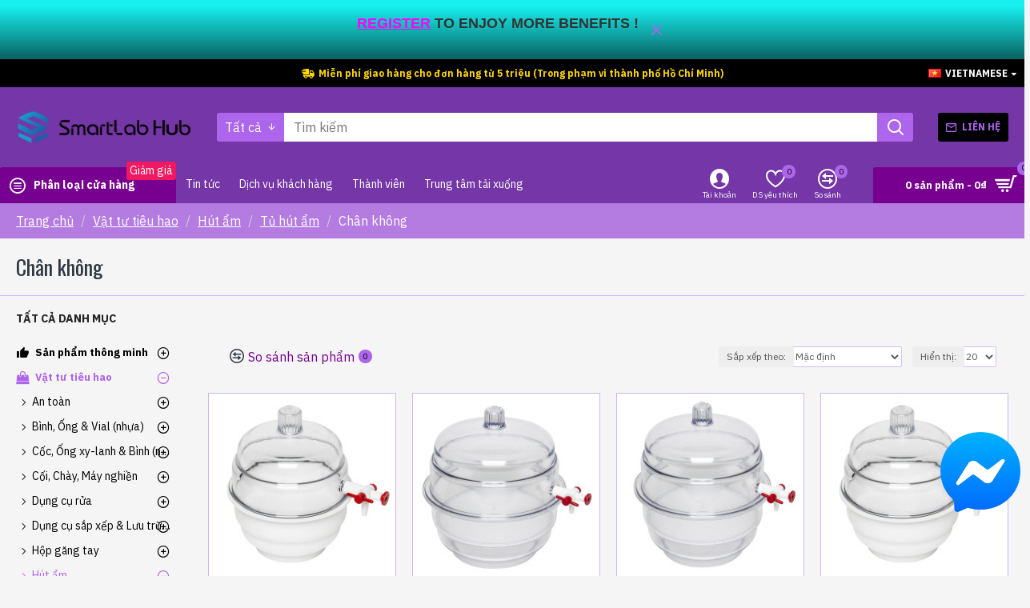

--- FILE ---
content_type: text/html; charset=utf-8
request_url: https://www.smartlabhub.com.vn/index.php?route=product/category&path=200_2900_2901_2915
body_size: 65860
content:
<!DOCTYPE html>
<html dir="ltr" lang="vi" class="desktop mac chrome chrome131 webkit oc30 is-guest route-product-category category-2915 store-0 skin-1 desktop-header-active mobile-sticky layout-3 one-column column-left" data-jb="24340784" data-jv="3.1.4" data-ov="3.0.3.2">
<head typeof="og:website">
<meta charset="UTF-8" />
<meta name="viewport" content="width=device-width, initial-scale=1.0">
<meta http-equiv="X-UA-Compatible" content="IE=edge">
<title>Chân không</title>
<base href="https://www.smartlabhub.com.vn/" />
<link rel="preconnect" href="https://fonts.googleapis.com/" crossorigin>
<link rel="preconnect" href="https://fonts.gstatic.com/" crossorigin>
<meta name="twitter:card" content="summary"/>
<meta name="twitter:title" content="Chân không"/>
<meta name="twitter:image" content="https://www.smartlabhub.com.vn/image/cache/catalog/Category/2915-200x200.jpg"/>
<meta name="twitter:image:width" content="200"/>
<meta name="twitter:image:height" content="200"/>
<meta name="twitter:description" content=""/>
<script>window['Journal'] = {"isPopup":false,"isPhone":false,"isTablet":false,"isDesktop":true,"filterScrollTop":false,"filterUrlValuesSeparator":",","countdownDay":"Day","countdownHour":"Hour","countdownMin":"Min","countdownSec":"Sec","globalPageColumnLeftTabletStatus":false,"globalPageColumnRightTabletStatus":false,"scrollTop":true,"scrollToTop":false,"notificationHideAfter":"2000","quickviewPageStyleCloudZoomStatus":true,"quickviewPageStyleAdditionalImagesCarousel":false,"quickviewPageStyleAdditionalImagesCarouselStyleSpeed":"500","quickviewPageStyleAdditionalImagesCarouselStyleAutoPlay":false,"quickviewPageStyleAdditionalImagesCarouselStylePauseOnHover":true,"quickviewPageStyleAdditionalImagesCarouselStyleDelay":"3000","quickviewPageStyleAdditionalImagesCarouselStyleLoop":false,"quickviewPageStyleAdditionalImagesHeightAdjustment":"5","quickviewPageStyleProductStockUpdate":false,"quickviewPageStylePriceUpdate":false,"quickviewPageStyleOptionsSelect":"none","quickviewText":"Quickview","mobileHeaderOn":"tablet","subcategoriesCarouselStyleSpeed":"500","subcategoriesCarouselStyleAutoPlay":false,"subcategoriesCarouselStylePauseOnHover":true,"subcategoriesCarouselStyleDelay":"3000","subcategoriesCarouselStyleLoop":false,"productPageStyleCloudZoomStatus":false,"productPageStyleCloudZoomPosition":"standard","productPageStyleAdditionalImagesCarousel":false,"productPageStyleAdditionalImagesCarouselStyleSpeed":"500","productPageStyleAdditionalImagesCarouselStyleAutoPlay":true,"productPageStyleAdditionalImagesCarouselStylePauseOnHover":true,"productPageStyleAdditionalImagesCarouselStyleDelay":"3000","productPageStyleAdditionalImagesCarouselStyleLoop":false,"productPageStyleAdditionalImagesHeightAdjustment":"5","productPageStyleProductStockUpdate":false,"productPageStylePriceUpdate":true,"productPageStyleOptionsSelect":"none","infiniteScrollStatus":true,"infiniteScrollOffset":"2","infiniteScrollLoadPrev":"T\u1ea3i s\u1ea3n ph\u1ea9m tr\u01b0\u1edbc","infiniteScrollLoadNext":"T\u1ea3i s\u1ea3n ph\u1ea9m ti\u1ebfp theo","infiniteScrollLoading":"\u0110ang t\u1ea3i...","infiniteScrollNoneLeft":"B\u1ea1n \u0111\u00e3 \u0111\u1ebfn cu\u1ed1i danh s\u00e1ch.","checkoutUrl":"https:\/\/www.smartlabhub.com.vn\/index.php?route=checkout\/checkout","headerHeight":"100","headerCompactHeight":"60","mobileMenuOn":"","searchStyleSearchAutoSuggestStatus":true,"searchStyleSearchAutoSuggestDescription":true,"headerMiniSearchDisplay":"default","stickyStatus":true,"stickyFullHomePadding":false,"stickyFullwidth":true,"stickyAt":"300","stickyHeight":"45","headerTopBarHeight":"35","topBarStatus":true,"headerType":"classic","headerMobileHeight":"60","headerMobileStickyStatus":true,"headerMobileTopBarVisibility":true,"headerMobileTopBarHeight":"45","currency_left":"","currency_right":"\u20ab","currency_decimal":",","currency_thousand":".","mobileFilterButtonText":"Filter Products","filterBase":"https:\/\/www.smartlabhub.com.vn\/index.php?route=product\/category&path=200_2900_2901_2915","notification":[{"m":137,"c":"1a2039cc"}],"headerNotice":[{"m":56,"c":"9756dcdd"}],"columnsCount":1};</script>
<script>// forEach polyfill
if (window.NodeList && !NodeList.prototype.forEach) {
	NodeList.prototype.forEach = Array.prototype.forEach;
}

(function () {
	if (Journal['isPhone']) {
		return;
	}

	var wrappers = ['search', 'cart', 'cart-content', 'logo', 'language', 'currency'];
	var documentClassList = document.documentElement.classList;

	function extractClassList() {
		return ['desktop', 'tablet', 'phone', 'desktop-header-active', 'mobile-header-active', 'mobile-menu-active'].filter(function (cls) {
			return documentClassList.contains(cls);
		});
	}

	function mqr(mqls, listener) {
		Object.keys(mqls).forEach(function (k) {
			mqls[k].addListener(listener);
		});

		listener();
	}

	function mobileMenu() {
		console.warn('mobile menu!');

		var element = document.querySelector('#main-menu');
		var wrapper = document.querySelector('.mobile-main-menu-wrapper');

		if (element && wrapper) {
			wrapper.appendChild(element);
		}

		var main_menu = document.querySelector('.main-menu');

		if (main_menu) {
			main_menu.classList.add('accordion-menu');
		}

		document.querySelectorAll('.main-menu .dropdown-toggle').forEach(function (element) {
			element.classList.remove('dropdown-toggle');
			element.classList.add('collapse-toggle');
			element.removeAttribute('data-toggle');
		});

		document.querySelectorAll('.main-menu .dropdown-menu').forEach(function (element) {
			element.classList.remove('dropdown-menu');
			element.classList.remove('j-dropdown');
			element.classList.add('collapse');
		});
	}

	function desktopMenu() {
		console.warn('desktop menu!');

		var element = document.querySelector('#main-menu');
		var wrapper = document.querySelector('.desktop-main-menu-wrapper');

		if (element && wrapper) {
			wrapper.insertBefore(element, document.querySelector('#main-menu-2'));
		}

		var main_menu = document.querySelector('.main-menu');

		if (main_menu) {
			main_menu.classList.remove('accordion-menu');
		}

		document.querySelectorAll('.main-menu .collapse-toggle').forEach(function (element) {
			element.classList.add('dropdown-toggle');
			element.classList.remove('collapse-toggle');
			element.setAttribute('data-toggle', 'dropdown');
		});

		document.querySelectorAll('.main-menu .collapse').forEach(function (element) {
			element.classList.add('dropdown-menu');
			element.classList.add('j-dropdown');
			element.classList.remove('collapse');
		});

		document.body.classList.remove('mobile-wrapper-open');
	}

	function mobileHeader() {
		console.warn('mobile header!');

		Object.keys(wrappers).forEach(function (k) {
			var element = document.querySelector('#' + wrappers[k]);
			var wrapper = document.querySelector('.mobile-' + wrappers[k] + '-wrapper');

			if (element && wrapper) {
				wrapper.appendChild(element);
			}

			if (wrappers[k] === 'cart-content') {
				if (element) {
					element.classList.remove('j-dropdown');
					element.classList.remove('dropdown-menu');
				}
			}
		});

		var search = document.querySelector('#search');
		var cart = document.querySelector('#cart');

		if (search && (Journal['searchStyle'] === 'full')) {
			search.classList.remove('full-search');
			search.classList.add('mini-search');
		}

		if (cart && (Journal['cartStyle'] === 'full')) {
			cart.classList.remove('full-cart');
			cart.classList.add('mini-cart')
		}
	}

	function desktopHeader() {
		console.warn('desktop header!');

		Object.keys(wrappers).forEach(function (k) {
			var element = document.querySelector('#' + wrappers[k]);
			var wrapper = document.querySelector('.desktop-' + wrappers[k] + '-wrapper');

			if (wrappers[k] === 'cart-content') {
				if (element) {
					element.classList.add('j-dropdown');
					element.classList.add('dropdown-menu');
					document.querySelector('#cart').appendChild(element);
				}
			} else {
				if (element && wrapper) {
					wrapper.appendChild(element);
				}
			}
		});

		var search = document.querySelector('#search');
		var cart = document.querySelector('#cart');

		if (search && (Journal['searchStyle'] === 'full')) {
			search.classList.remove('mini-search');
			search.classList.add('full-search');
		}

		if (cart && (Journal['cartStyle'] === 'full')) {
			cart.classList.remove('mini-cart');
			cart.classList.add('full-cart');
		}

		documentClassList.remove('mobile-cart-content-container-open');
		documentClassList.remove('mobile-main-menu-container-open');
		documentClassList.remove('mobile-overlay');
	}

	function moveElements(classList) {
		if (classList.includes('mobile-header-active')) {
			mobileHeader();
			mobileMenu();
		} else if (classList.includes('mobile-menu-active')) {
			desktopHeader();
			mobileMenu();
		} else {
			desktopHeader();
			desktopMenu();
		}
	}

	var mqls = {
		phone: window.matchMedia('(max-width: 768px)'),
		tablet: window.matchMedia('(max-width: 1024px)'),
		menu: window.matchMedia('(max-width: ' + Journal['mobileMenuOn'] + 'px)')
	};

	mqr(mqls, function () {
		var oldClassList = extractClassList();

		if (Journal['isDesktop']) {
			if (mqls.phone.matches) {
				documentClassList.remove('desktop');
				documentClassList.remove('tablet');
				documentClassList.add('mobile');
				documentClassList.add('phone');
			} else if (mqls.tablet.matches) {
				documentClassList.remove('desktop');
				documentClassList.remove('phone');
				documentClassList.add('mobile');
				documentClassList.add('tablet');
			} else {
				documentClassList.remove('mobile');
				documentClassList.remove('phone');
				documentClassList.remove('tablet');
				documentClassList.add('desktop');
			}

			if (documentClassList.contains('phone') || (documentClassList.contains('tablet') && Journal['mobileHeaderOn'] === 'tablet')) {
				documentClassList.remove('desktop-header-active');
				documentClassList.add('mobile-header-active');
			} else {
				documentClassList.remove('mobile-header-active');
				documentClassList.add('desktop-header-active');
			}
		}

		if (documentClassList.contains('desktop-header-active') && mqls.menu.matches) {
			documentClassList.add('mobile-menu-active');
		} else {
			documentClassList.remove('mobile-menu-active');
		}

		var newClassList = extractClassList();

		if (oldClassList.join(' ') !== newClassList.join(' ')) {
			if (documentClassList.contains('safari') && !documentClassList.contains('ipad') && navigator.maxTouchPoints && navigator.maxTouchPoints > 2) {
				window.fetch('index.php?route=journal3/journal3/device_detect', {
					method: 'POST',
					body: 'device=ipad',
					headers: {
						'Content-Type': 'application/x-www-form-urlencoded'
					}
				}).then(function (data) {
					return data.json();
				}).then(function (data) {
					if (data.response.reload) {
						window.location.reload();
					}
				});
			}

			if (document.readyState === 'loading') {
				document.addEventListener('DOMContentLoaded', function () {
					moveElements(newClassList);
				});
			} else {
				moveElements(newClassList);
			}
		}
	});

})();

(function () {
	var cookies = {};
	var style = document.createElement('style');
	var documentClassList = document.documentElement.classList;

	document.head.appendChild(style);

	document.cookie.split('; ').forEach(function (c) {
		var cc = c.split('=');
		cookies[cc[0]] = cc[1];
	});

	if (Journal['popup']) {
		for (var i in Journal['popup']) {
			if (!cookies['p-' + Journal['popup'][i]['c']]) {
				documentClassList.add('popup-open');
				documentClassList.add('popup-center');
				break;
			}
		}
	}

	if (Journal['notification']) {
		for (var i in Journal['notification']) {
			if (cookies['n-' + Journal['notification'][i]['c']]) {
				style.sheet.insertRule('.module-notification-' + Journal['notification'][i]['m'] + '{ display:none }');
			}
		}
	}

	if (Journal['headerNotice']) {
		for (var i in Journal['headerNotice']) {
			if (cookies['hn-' + Journal['headerNotice'][i]['c']]) {
				style.sheet.insertRule('.module-header_notice-' + Journal['headerNotice'][i]['m'] + '{ display:none }');
			}
		}
	}

	if (Journal['layoutNotice']) {
		for (var i in Journal['layoutNotice']) {
			if (cookies['ln-' + Journal['layoutNotice'][i]['c']]) {
				style.sheet.insertRule('.module-layout_notice-' + Journal['layoutNotice'][i]['m'] + '{ display:none }');
			}
		}
	}
})();
</script>
<link href="https://fonts.googleapis.com/css?family=IBM+Plex+Sans:400,700%7COswald:400&amp;subset=latin-ext" type="text/css" rel="stylesheet"/>
<link href="catalog/view/javascript/bootstrap/css/bootstrap.min.css?v=24340784" type="text/css" rel="stylesheet" media="all" />
<link href="catalog/view/javascript/font-awesome/css/font-awesome.min.css?v=24340784" type="text/css" rel="stylesheet" media="all" />
<link href="catalog/view/theme/journal3/icons/style.minimal.css?v=24340784" type="text/css" rel="stylesheet" media="all" />
<link href="catalog/view/theme/journal3/lib/swiper/swiper.min.css?v=24340784" type="text/css" rel="stylesheet" media="all" />
<link href="catalog/view/theme/journal3/lib/ion-rangeSlider/ion.rangeSlider.css?v=24340784" type="text/css" rel="stylesheet" media="all" />
<link href="catalog/view/theme/journal3/stylesheet/style.css?v=24340784" type="text/css" rel="stylesheet" media="all" />
<link href="https://www.smartlabhub.com.vn/index.php?route=product/category&amp;path=2915" rel="canonical" />
<link href="https://www.smartlabhub.com.vn/index.php?route=product/category&amp;path=2915&amp;page=2" rel="next" />
<link href="https://www.smartlabhub.com.vn/image/catalog/logo/icon_logo.png" rel="icon" />
<style>
.blog-post .post-details .post-stats{white-space:nowrap;overflow-x:auto;overflow-y:hidden;color:rgba(0, 0, 0, 1);margin-top:20px;margin-bottom:20px;padding:8px;padding-right:0px;padding-left:0px;border-width:0;border-top-width:1px;border-bottom-width:1px;border-style:solid;border-color:rgba(153, 88, 235, 0.4)}.blog-post .post-details .post-stats .p-category{flex-wrap:nowrap;display:inline-flex}.mobile .blog-post .post-details .post-stats{overflow-x:scroll}.blog-post .post-details .post-stats::-webkit-scrollbar{-webkit-appearance:none;height:1px;height:2px;width:2px}.blog-post .post-details .post-stats::-webkit-scrollbar-track{background-color:white;background-color:rgba(180, 123, 224, 1)}.blog-post .post-details .post-stats::-webkit-scrollbar-thumb{background-color:#999;background-color:rgba(173, 101, 235, 1)}.blog-post .post-details .post-stats .p-posted{display:none}.blog-post .post-details .post-stats .p-author{display:none}.blog-post .post-details .post-stats .p-date{display:inline-flex}.p-date-image{font-weight:700;background:rgba(173, 101, 235, 1);margin:5px}.blog-post .post-details .post-stats .p-comment{display:inline-flex}.blog-post .post-details .post-stats .p-view{display:inline-flex}.post-stats .p-comment::before{color:rgba(120, 0, 144, 1)}.post-stats .p-view::before{color:rgba(120, 0, 144, 1)}.post-stats .p-category::before{color:rgba(120,0,144,1)}.post-content>p{margin-bottom:10px}.post-content{font-family:'IBM Plex Sans';font-weight:400;font-size:16px;line-height:1.5;-webkit-font-smoothing:antialiased;column-count:initial;column-gap:50px;column-rule-color:rgba(153, 88, 235, 0.4);column-rule-width:1px;column-rule-style:solid}.post-content
a{color:rgba(120, 0, 144, 1);display:inline-block}.post-content a:hover{color:rgba(173, 101, 235, 1)}.post-content
p{font-size:15px;margin-bottom:15px}.post-content
h1{background:rgba(245, 245, 245, 1);margin-bottom:20px}.post-content
h2{font-size:32px;margin-bottom:15px}.post-content
h3{margin-bottom:15px}.post-content
h4{font-weight:700;text-transform:uppercase;margin-bottom:15px}.post-content
h5{font-size:17px;font-weight:400;margin-bottom:15px}.post-content
h6{text-transform:uppercase;background:rgba(120, 0, 144, 1);padding:6px;padding-right:10px;padding-left:10px;margin-bottom:15px;display:inline-block}.post-content
blockquote{font-size:17px;color:rgba(0, 0, 0, 1);font-style:italic;padding:15px;padding-top:10px;padding-bottom:10px;margin-top:15px;margin-bottom:15px;border-radius:3px;float:none;display:block}.post-content blockquote::before{margin-left:auto;margin-right:auto;float:left;content:'\e98f' !important;font-family:icomoon !important;color:rgba(120, 0, 144, 1);margin-right:10px}.post-content
hr{margin-top:20px;margin-bottom:20px;overflow:visible}.post-content hr::before{content:'\e993' !important;font-family:icomoon !important;font-size:20px;width:40px;height:40px;border-radius:50%}.post-content .drop-cap{font-family:Georgia,serif !important;font-weight:400 !important;font-size:60px !important;font-family:Georgia,serif;font-weight:700;margin-right:5px}.post-content .amp::before{content:'\e901' !important;font-family:icomoon !important;font-size:25px;top:5px}.post-content .video-responsive{margin-bottom:15px}.post-image{display:block;text-align:center;float:none}.blog-post
.tags{justify-content:center}.post-comments{margin-top:20px}.post-comment{margin-bottom:30px;padding-bottom:15px;border-width:0;border-bottom-width:1px;border-style:solid;border-color:rgba(153,88,235,0.4)}.post-reply{margin-top:15px;margin-left:60px;padding-top:20px;border-width:0;border-top-width:1px;border-style:solid;border-color:rgba(153,88,235,0.4)}.user-avatar{display:block;margin-right:15px;border-radius:50%}.module-blog_comments .side-image{display:block}.post-comment .user-name{font-size:18px;font-weight:700}.post-comment .user-data
div{font-size:12px}.post-comment .user-site::before{left:-1px}.post-comment .user-data .user-date{display:inline-flex}.post-comment .user-data .user-time{display:inline-flex}.comment-form .form-group:not(.required){display:none}.user-data .user-site{display:none}.main-posts.post-grid .post-layout.swiper-slide{margin-right:0px;width:calc((100% - 0 * 0px) / 1 - 0.01px)}.main-posts.post-grid .post-layout:not(.swiper-slide){padding:0px;width:calc(100% / 1 - 0.01px)}.one-column #content .main-posts.post-grid .post-layout.swiper-slide{margin-right:20px;width:calc((100% - 2 * 20px) / 3 - 0.01px)}.one-column #content .main-posts.post-grid .post-layout:not(.swiper-slide){padding:10px;width:calc(100% / 3 - 0.01px)}.two-column #content .main-posts.post-grid .post-layout.swiper-slide{margin-right:0px;width:calc((100% - 0 * 0px) / 1 - 0.01px)}.two-column #content .main-posts.post-grid .post-layout:not(.swiper-slide){padding:0px;width:calc(100% / 1 - 0.01px)}.side-column .main-posts.post-grid .post-layout.swiper-slide{margin-right:0px;width:calc((100% - 0 * 0px) / 1 - 0.01px)}.side-column .main-posts.post-grid .post-layout:not(.swiper-slide){padding:0px;width:calc(100% / 1 - 0.01px)}.main-posts.post-grid{margin:-10px}.post-grid .post-thumb{border-color:rgba(180, 123, 224, 1)}.post-grid .post-thumb .image
a{border-color:rgba(180, 123, 224, 1)}.post-grid .post-thumb:hover .image
img{transform:scale(1.15)}.post-grid .post-thumb
.caption{position:relative;bottom:auto;width:auto}.post-grid .post-thumb
.name{display:flex;width:auto;margin-left:auto;margin-right:auto;justify-content:center;margin-left:auto;margin-right:auto;margin-top:10px;margin-bottom:10px}.post-grid .post-thumb .name
a{white-space:normal;overflow:visible;text-overflow:initial;font-size:16px;color:rgba(48, 0, 48, 1);font-weight:700}.desktop .post-grid .post-thumb .name a:hover{color:rgba(173, 101, 235, 1)}.post-grid .post-thumb
.description{display:block;color:rgba(0, 0, 0, 1);text-align:justify;margin-bottom:10px}.post-grid .post-thumb .button-group{display:flex;justify-content:center;margin-bottom:10px}.post-grid .post-thumb .btn-read-more::before{display:none;content:'\e9b0' !important;font-family:icomoon !important}.post-grid .post-thumb .btn-read-more::after{display:none;content:'\e5c8' !important;font-family:icomoon !important}.post-grid .post-thumb .btn-read-more .btn-text{display:inline-block;padding:0}.post-grid .post-thumb .post-stats{display:flex;font-family:'IBM Plex Sans';font-weight:400;color:rgba(255, 255, 255, 1);justify-content:center;position:absolute;transform:translateY(-100%);width:100%;background-image:linear-gradient( to top, rgba(180,123,224,100) 0%, transparent 90% );;padding:7px}.post-grid .post-thumb .post-stats .p-author::before{color:rgba(255, 255, 255, 1)}.post-grid .post-thumb .post-stats .p-date::before{color:rgba(255, 255, 255, 1)}.post-grid .post-thumb .post-stats .p-comment::before{color:rgba(255, 255, 255, 1)}.post-grid .post-thumb .post-stats .p-author{display:none}.post-grid .post-thumb
.image{display:block}.post-grid .post-thumb .p-date{display:flex}.post-grid .post-thumb .post-stats .p-comment{display:flex}.post-grid .post-thumb .post-stats .p-view{display:flex}.post-grid .post-thumb .post-stats .p-view::before{color:rgba(255, 255, 255, 1)}.post-grid .post-thumb .p-date-image{color:rgba(255, 255, 255, 1)}.post-grid .post-thumb .p-date-image
i{color:rgba(255, 255, 255, 1)}.post-list .post-layout:not(.swiper-slide){margin-bottom:40px}.post-list .post-thumb
.caption{flex-basis:200px;padding:15px}.post-list .post-thumb
.image{display:block}.post-list .post-thumb:hover .image
img{transform:scale(1.15)}.post-list .post-thumb
.name{display:flex;width:auto;margin-left:auto;margin-right:auto;justify-content:flex-start;margin-left:0;margin-right:auto}.post-list .post-thumb .name
a{white-space:normal;overflow:visible;text-overflow:initial;font-size:18px;color:rgba(48, 0, 48, 1);font-weight:700}.desktop .post-list .post-thumb .name a:hover{color:rgba(173, 101, 235, 1)}.post-list .post-thumb
.description{display:block;color:rgba(48, 56, 65, 1);padding-top:5px;padding-bottom:5px}.post-list .post-thumb .button-group{display:flex;justify-content:flex-start}.post-list .post-thumb .btn-read-more::before{display:inline-block}.post-list .post-thumb .btn-read-more .btn-text{display:inline-block;padding:0
.4em}.post-list .post-thumb .btn-read-more::after{content:'\e5c8' !important;font-family:icomoon !important}.post-list.read-more-tooltip .tooltip-inner{font-size:12px;color:rgba(255, 255, 255, 1);background:rgba(120, 0, 144, 1);border-radius:2px;box-shadow:0 -15px 100px -10px rgba(0, 0, 0, 0.1)}.post-list.read-more-tooltip.tooltip.top .tooltip-arrow{border-top-color:rgba(120, 0, 144, 1)}.post-list.read-more-tooltip.tooltip.right .tooltip-arrow{border-right-color:rgba(120, 0, 144, 1)}.post-list.read-more-tooltip.tooltip.bottom .tooltip-arrow{border-bottom-color:rgba(120, 0, 144, 1)}.post-list.read-more-tooltip.tooltip.left .tooltip-arrow{border-left-color:rgba(120, 0, 144, 1)}.post-list .post-thumb .post-stats{display:flex;color:rgba(0, 0, 0, 1);justify-content:flex-start;padding-bottom:5px;margin:-15px;margin-bottom:5px;margin-left:0px}.post-list .post-thumb .post-stats .p-author::before{color:rgba(120, 0, 144, 1)}.post-list .post-thumb .post-stats .p-date::before{color:rgba(120, 0, 144, 1)}.post-list .post-thumb .post-stats .p-comment::before{color:rgba(120, 0, 144, 1)}.post-list .post-thumb .post-stats .p-author{display:none}.post-list .post-thumb .p-date{display:flex}.post-list .post-thumb .post-stats .p-comment{display:block}.post-list .post-thumb .post-stats .p-view{display:flex}.post-list .post-thumb .post-stats .p-view::before{color:rgba(120, 0, 144, 1)}.post-list .post-thumb .p-date-image{color:rgba(255, 255, 255, 1);background:rgba(120, 0, 144, 1)}.post-list .post-thumb .p-date-image
span{color:rgba(255, 255, 255, 1)}.blog-feed
span{display:block;color:rgba(48, 0, 48, 1) !important}.blog-feed{display:inline-flex;margin-right:30px}.blog-feed::before{content:'\f143' !important;font-family:icomoon !important;font-size:14px;color:rgba(48, 0, 48, 1)}.desktop .blog-feed:hover
span{color:rgba(120, 0, 144, 1) !important}.countdown{color:rgba(48, 56, 65, 1);border-radius:3px;width:90%}.countdown div
span{color:rgba(0,0,0,1)}.countdown>div{border-style:solid;border-color:rgba(245, 245, 245, 1)}.boxed-layout .site-wrapper{overflow:hidden}.boxed-layout
.header{padding:0
20px}.boxed-layout
.breadcrumb{padding-left:20px;padding-right:20px}.wrapper, .mega-menu-content, .site-wrapper > .container, .grid-cols,.desktop-header-active .is-sticky .header .desktop-main-menu-wrapper,.desktop-header-active .is-sticky .sticky-fullwidth-bg,.boxed-layout .site-wrapper, .breadcrumb, .title-wrapper, .page-title > span,.desktop-header-active .header .top-bar,.desktop-header-active .header .mid-bar,.desktop-main-menu-wrapper{max-width:1400px}.desktop-main-menu-wrapper .main-menu>.j-menu>.first-dropdown::before{transform:translateX(calc(0px - (100vw - 1400px) / 2))}html[dir='rtl'] .desktop-main-menu-wrapper .main-menu>.j-menu>.first-dropdown::before{transform:none;right:calc(0px - (100vw - 1400px) / 2)}.desktop-main-menu-wrapper .main-menu>.j-menu>.first-dropdown.mega-custom::before{transform:translateX(calc(0px - (200vw - 1400px) / 2))}html[dir='rtl'] .desktop-main-menu-wrapper .main-menu>.j-menu>.first-dropdown.mega-custom::before{transform:none;right:calc(0px - (200vw - 1400px) / 2)}body{background:rgba(245, 245, 245, 1);font-family:'IBM Plex Sans';font-weight:400;font-size:16px;line-height:1.5;-webkit-font-smoothing:antialiased}.site-wrapper > .container > .row, .footer-reveal .top-row, .footer-reveal .site-wrapper::before{background:rgba(245,245,245,1)}#content{padding-top:20px;padding-bottom:20px;background:rgba(245, 245, 245, 1)}.column-left
#content{padding-left:20px}.column-right
#content{padding-right:20px}.side-column{max-width:240px;background:rgba(245, 245, 245, 1);padding:20px;padding-left:0px}.one-column
#content{max-width:calc(100% - 240px)}.two-column
#content{max-width:calc(100% - 240px * 2)}#column-left{border-width:0;border-right-width:1px;border-style:solid;border-color:rgba(245,245,245,1)}#column-right{border-width:0;border-left-width:1px;border-style:solid;border-color:rgba(245,245,245,1);background:rgba(245,245,245,1);padding:20px;padding-right:0px}.page-title{display:block}.dropdown.drop-menu>.j-dropdown{left:0;right:auto;transform:translate3d(0,-10px,0)}.dropdown.drop-menu.animating>.j-dropdown{left:0;right:auto;transform:none}.dropdown.drop-menu>.j-dropdown::before{left:10px;right:auto;transform:translateX(0)}.dropdown.dropdown .j-menu .dropdown>a>.count-badge{margin-right:0}.dropdown.dropdown .j-menu .dropdown>a>.count-badge+.open-menu+.menu-label{margin-left:7px}.dropdown.dropdown .j-menu .dropdown>a::after{display:block}.dropdown.dropdown .j-menu>li>a{font-size:14px;color:rgba(0, 0, 0, 1);font-weight:400;background:rgba(255, 255, 255, 1);padding:10px}.desktop .dropdown.dropdown .j-menu > li:hover > a, .dropdown.dropdown .j-menu>li.active>a{color:rgba(120, 0, 144, 1);background:rgba(245, 245, 245, 1)}.dropdown.dropdown .j-menu .links-text{white-space:nowrap;overflow:hidden;text-overflow:ellipsis}.dropdown.dropdown .j-menu>li>a::before{margin-right:7px;min-width:20px;font-size:18px}.dropdown.dropdown .j-menu a .count-badge{display:inline-flex;position:relative}.dropdown.dropdown:not(.mega-menu) .j-dropdown>.j-menu{background:rgba(255, 255, 255, 1)}.dropdown.dropdown:not(.mega-menu) .j-dropdown{min-width:200px}.dropdown.dropdown:not(.mega-menu) .j-menu{box-shadow:0 0 85px -10px rgba(0, 0, 0, 0.2)}.dropdown.dropdown .j-dropdown::before{display:block;margin-top:-10px}legend{font-family:'IBM Plex Sans';font-weight:700;font-size:14px;color:rgba(36,35,37,1);text-transform:uppercase;border-width:0px;padding:0px;margin:0px;margin-bottom:10px;white-space:normal;overflow:visible;text-overflow:initial;text-align:left}legend::after{content:'';display:block;position:relative;margin-top:8px;left:initial;right:initial;margin-left:0;margin-right:auto;transform:none}legend.page-title>span::after{content:'';display:block;position:relative;margin-top:8px;left:initial;right:initial;margin-left:0;margin-right:auto;transform:none}legend::after,legend.page-title>span::after{width:50px;height:1px}.title{font-family:'IBM Plex Sans';font-weight:700;font-size:14px;color:rgba(36,35,37,1);text-transform:uppercase;border-width:0px;padding:0px;margin:0px;margin-bottom:10px;white-space:normal;overflow:visible;text-overflow:initial;text-align:left}.title::after{content:'';display:block;position:relative;margin-top:8px;left:initial;right:initial;margin-left:0;margin-right:auto;transform:none}.title.page-title>span::after{content:'';display:block;position:relative;margin-top:8px;left:initial;right:initial;margin-left:0;margin-right:auto;transform:none}.title::after,.title.page-title>span::after{width:50px;height:1px}html:not(.popup) .page-title{font-family:'Oswald';font-weight:400;font-size:26px;color:rgba(48, 56, 65, 1);text-align:left;text-transform:none;border-width:0;border-bottom-width:1px;border-style:solid;border-color:rgba(153, 88, 235, 0.4);border-radius:0px;padding:20px;margin:0px;white-space:normal;overflow:visible;text-overflow:initial;text-align:left}html:not(.popup) .page-title::after{display:none;margin-top:8px;left:initial;right:initial;margin-left:0;margin-right:auto;transform:none}html:not(.popup) .page-title.page-title>span::after{display:none;margin-top:8px;left:initial;right:initial;margin-left:0;margin-right:auto;transform:none}html:not(.popup) .page-title::after, html:not(.popup) .page-title.page-title>span::after{width:50px;height:2px;background:rgba(173,101,235,1)}.title.module-title{font-family:'IBM Plex Sans';font-weight:700;font-size:14px;color:rgba(36,35,37,1);text-transform:uppercase;border-width:0px;padding:0px;margin:0px;margin-bottom:10px;white-space:normal;overflow:visible;text-overflow:initial;text-align:left}.title.module-title::after{content:'';display:block;position:relative;margin-top:8px;left:initial;right:initial;margin-left:0;margin-right:auto;transform:none}.title.module-title.page-title>span::after{content:'';display:block;position:relative;margin-top:8px;left:initial;right:initial;margin-left:0;margin-right:auto;transform:none}.title.module-title::after,.title.module-title.page-title>span::after{width:50px;height:1px}.btn,.btn:visited{font-size:12px;color:rgba(255,255,255,1);text-transform:uppercase}.btn:hover{color:rgba(0, 0, 0, 1) !important;background:rgba(173, 101, 235, 1) !important}.btn{background:rgba(120,0,144,1);padding:12px}.btn:active,.btn:hover:active,.btn:focus:active{background:rgba(34, 184, 155, 1) !important}.btn:focus{box-shadow:inset 0 0 20px rgba(0,0,0,0.25)}.btn.btn.disabled::after{font-size:20px}.btn-secondary.btn{background:rgba(255,24,96,1)}.btn-secondary.btn:hover{background:rgba(24, 240, 240, 1) !important}.btn-secondary.btn.btn.disabled::after{font-size:20px}.btn-success.btn{background:rgba(120,0,144,1)}.btn-success.btn:hover{background:rgba(173, 101, 235, 1) !important}.btn-success.btn.btn.disabled::after{font-size:20px}.btn-danger.btn,.btn-danger.btn:visited{color:rgba(255,255,255,1)}.btn-danger.btn:hover{color:rgba(255, 255, 255, 1) !important;background:rgba(173, 101, 235, 1) !important}.btn-danger.btn{background:rgba(173,101,235,1)}.btn-danger.btn.btn.disabled::after{font-size:20px}.btn-warning.btn{background:rgba(255,24,96,1)}.btn-warning.btn:hover{background:rgba(24, 240, 240, 1) !important}.btn-warning.btn.btn.disabled::after{font-size:20px}.btn-info.btn{background:rgba(245,245,245,1);border-width:0px}.btn-info.btn:hover{background:rgba(48, 56, 65, 1) !important}.btn-info.btn.btn.disabled::after{font-size:20px}.btn-light.btn,.btn-light.btn:visited{color:rgba(0,0,0,1)}.btn-light.btn:hover{color:rgba(255, 255, 255, 1) !important;background:rgba(24, 240, 240, 1) !important}.btn-light.btn{background:rgba(180,123,224,1)}.btn-light.btn.btn.disabled::after{font-size:20px}.btn-dark.btn,.btn-dark.btn:visited{color:rgba(255,255,255,1)}.btn-dark.btn:hover{color:rgba(0, 0, 0, 1) !important;background:rgba(173, 101, 235, 1) !important}.btn-dark.btn{background:rgba(48,56,65,1)}.btn-dark.btn.btn.disabled::after{font-size:20px}.buttons{margin-top:20px;padding-top:15px;border-width:0;border-top-width:1px;border-style:solid;border-color:rgba(153, 88, 235, 0.4);font-size:12px}.buttons .pull-right .btn, .buttons .pull-right .btn:visited{font-size:12px;color:rgba(255, 255, 255, 1);text-transform:uppercase}.buttons .pull-right .btn:hover{color:rgba(0, 0, 0, 1) !important;background:rgba(173, 101, 235, 1) !important}.buttons .pull-right
.btn{background:rgba(120, 0, 144, 1);padding:12px}.buttons .pull-right .btn:active, .buttons .pull-right .btn:hover:active, .buttons .pull-right .btn:focus:active{background:rgba(34, 184, 155, 1) !important}.buttons .pull-right .btn:focus{box-shadow:inset 0 0 20px rgba(0, 0, 0, 0.25)}.buttons .pull-right .btn.btn.disabled::after{font-size:20px}.buttons .pull-left .btn, .buttons .pull-left .btn:visited{font-size:12px;color:rgba(255, 255, 255, 1);text-transform:uppercase}.buttons .pull-left .btn:hover{color:rgba(0, 0, 0, 1) !important;background:rgba(173, 101, 235, 1) !important}.buttons .pull-left
.btn{background:rgba(120, 0, 144, 1);padding:12px}.buttons .pull-left .btn:active, .buttons .pull-left .btn:hover:active, .buttons .pull-left .btn:focus:active{background:rgba(34, 184, 155, 1) !important}.buttons .pull-left .btn:focus{box-shadow:inset 0 0 20px rgba(0, 0, 0, 0.25)}.buttons .pull-left .btn.btn.disabled::after{font-size:20px}.buttons .pull-right .btn::after{content:'\e5c8' !important;font-family:icomoon !important;margin-left:5px}.buttons .pull-left .btn::before{content:'\e5c4' !important;font-family:icomoon !important;margin-right:5px}.buttons>div{flex:0 0 auto;width:auto;flex-basis:0}.buttons > div
.btn{width:auto}.buttons .pull-left{margin-right:auto}.buttons .pull-right:only-child{flex:0 0 auto;width:auto;margin:0
0 0 auto}.buttons .pull-right:only-child
.btn{width:auto}.buttons input+.btn{margin-top:5px}.tags{margin-top:15px;justify-content:flex-start;font-size:13px;font-weight:700;text-transform:uppercase}.tags a,.tags-title{margin-right:8px;margin-bottom:8px}.tags
b{display:none}.tags
a{padding-right:8px;padding-left:8px;font-size:12px;color:rgba(0, 0, 0, 1);font-weight:400;text-transform:none;background:rgba(245, 245, 245, 1);box-shadow:inset 0 0 5px rgba(0, 0, 0, 0.1)}.alert
i{color:rgba(255,255,255,1)}.alert{color:rgba(255, 255, 255, 1)}.alert.alert-dismissible
.close{color:rgba(120, 0, 144, 1)}.alert.alert-success
i{color:rgba(255,255,255,1)}.alert.alert-success{color:rgba(255, 255, 255, 1);background:rgba(120, 0, 144, 1)}.alert.alert-info
i{color:rgba(0,0,0,1)}.alert.alert-info{color:rgba(48, 56, 65, 1)}.alert-info.alert-dismissible
.close{color:rgba(24, 240, 240, 1)}.alert.alert-warning
i{color:rgba(255,255,255,1)}.alert.alert-warning{font-size:15px;color:rgba(255, 255, 255, 1);background:rgba(240, 24, 96, 1)}.alert.alert-danger
i{color:rgba(255,255,255,1)}.alert.alert-danger{color:rgba(255,255,255,1);background:rgba(204,0,0,1)}.breadcrumb{display:block !important;text-align:left;padding:10px;padding-left:0px;white-space:normal;-webkit-overflow-scrolling:touch}.breadcrumb::before{background:rgba(180, 123, 224, 1);border-width:0;border-bottom-width:1px;border-style:solid;border-color:rgba(153, 88, 235, 0.4)}.breadcrumb li:first-of-type a i::before{content:'\eb69' !important;font-family:icomoon !important;color:rgba(255, 255, 255, 1)}.breadcrumb
a{color:rgba(255, 255, 255, 1);text-decoration:underline}.mobile
.breadcrumb{overflow-x:visible}.breadcrumb::-webkit-scrollbar{-webkit-appearance:initial;height:1px;height:1px;width:1px}.breadcrumb::-webkit-scrollbar-track{background-color:white}.breadcrumb::-webkit-scrollbar-thumb{background-color:#999}.panel-group .panel-heading a::before{content:'\e5c8' !important;font-family:icomoon !important;order:10}.desktop .panel-group .panel-heading:hover a::before{color:rgba(173, 101, 235, 1)}.panel-group .panel-active .panel-heading a::before{content:'\e5db' !important;font-family:icomoon !important;color:rgba(173, 101, 235, 1);top:-1px}.panel-group .panel-heading
a{justify-content:space-between;font-size:13px;font-weight:700;text-transform:uppercase;padding:0px;padding-top:15px;padding-bottom:15px}.panel-group .panel-heading{border-width:0;border-top-width:1px;border-style:solid;border-color:rgba(153, 88, 235, 0.4)}.panel-group .panel-body{padding-bottom:10px}body
a{color:rgba(120, 0, 144, 1);display:inline-block}body a:hover{color:rgba(173, 101, 235, 1)}body
p{font-size:15px;margin-bottom:15px}body
h1{background:rgba(245, 245, 245, 1);margin-bottom:20px}body
h2{font-size:32px;margin-bottom:15px}body
h3{margin-bottom:15px}body
h4{font-weight:700;text-transform:uppercase;margin-bottom:15px}body
h5{font-size:17px;font-weight:400;margin-bottom:15px}body
h6{text-transform:uppercase;background:rgba(120, 0, 144, 1);padding:6px;padding-right:10px;padding-left:10px;margin-bottom:15px;display:inline-block}body
blockquote{font-size:17px;color:rgba(0, 0, 0, 1);font-style:italic;padding:15px;padding-top:10px;padding-bottom:10px;margin-top:15px;margin-bottom:15px;border-radius:3px;float:none;display:block}body blockquote::before{margin-left:auto;margin-right:auto;float:left;content:'\e98f' !important;font-family:icomoon !important;color:rgba(120, 0, 144, 1);margin-right:10px}body
hr{margin-top:20px;margin-bottom:20px;overflow:visible}body hr::before{content:'\e993' !important;font-family:icomoon !important;font-size:20px;width:40px;height:40px;border-radius:50%}body .drop-cap{font-family:Georgia,serif !important;font-weight:400 !important;font-size:60px !important;font-family:Georgia,serif;font-weight:700;margin-right:5px}body .amp::before{content:'\e901' !important;font-family:icomoon !important;font-size:25px;top:5px}body .video-responsive{margin-bottom:15px}.count-badge{color:rgba(0, 0, 0, 1);background:rgba(173, 101, 235, 1);border-radius:10px}.product-label
b{font-weight:700;text-transform:uppercase;background:rgba(245, 245, 245, 1);padding:5px}.product-label.product-label-default
b{min-width:60px}.tooltip-inner{font-size:12px;color:rgba(255, 255, 255, 1);background:rgba(120, 0, 144, 1);border-radius:2px;box-shadow:0 -15px 100px -10px rgba(0, 0, 0, 0.1)}.tooltip.top .tooltip-arrow{border-top-color:rgba(120, 0, 144, 1)}.tooltip.right .tooltip-arrow{border-right-color:rgba(120, 0, 144, 1)}.tooltip.bottom .tooltip-arrow{border-bottom-color:rgba(120, 0, 144, 1)}.tooltip.left .tooltip-arrow{border-left-color:rgba(120, 0, 144, 1)}table tbody
td{border-width:0 !important;border-top-width:1px !important;border-style:solid !important;border-color:rgba(153, 88, 235, 0.4) !important}table{border-width:1px !important;border-style:solid !important;border-color:rgba(153, 88, 235, 0.4) !important}table thead
td{font-size:12px;font-weight:700;text-transform:uppercase;background:rgba(180, 123, 224, 1)}table tfoot
td{background:rgba(180, 123, 224, 1)}table tfoot td, table tfoot
th{border-style:solid !important;border-color:rgba(153, 88, 235, 0.4) !important}.table-responsive{border-width:1px;border-style:solid;border-color:rgba(153,88,235,0.4);-webkit-overflow-scrolling:touch}.table-responsive::-webkit-scrollbar{height:5px;width:5px}.form-group .control-label{max-width:150px;padding-top:7px;padding-bottom:5px;justify-content:flex-start}.required .control-label::after, .required .control-label+div::before,.text-danger{font-size:17px}.form-group{margin-bottom:8px}.required .control-label::after, .required .control-label+div::before{margin-top:3px}input.form-control{border-width:1px !important;border-style:solid !important;border-color:rgba(153, 88, 235, 0.4) !important;border-radius:2px !important;max-width:500px;height:38px}input.form-control:hover{border-color:rgba(24, 240, 240, 1) !important}input.form-control:focus,input.form-control:active{border-color:rgba(24, 240, 240, 1) !important}input.form-control:focus{box-shadow:inset 0 0 5px rgba(0,0,0,0.1)}textarea.form-control{border-width:1px !important;border-style:solid !important;border-color:rgba(153, 88, 235, 0.4) !important;border-radius:2px !important;max-width:500px}textarea.form-control:hover{border-color:rgba(24, 240, 240, 1) !important}textarea.form-control:focus,textarea.form-control:active{border-color:rgba(24, 240, 240, 1) !important}textarea.form-control:focus{box-shadow:inset 0 0 5px rgba(0,0,0,0.1)}select.form-control{border-width:1px !important;border-style:solid !important;border-color:rgba(153, 88, 235, 0.4) !important;border-radius:2px !important;max-width:500px}select.form-control:hover{border-color:rgba(24, 240, 240, 1) !important}select.form-control:focus,select.form-control:active{border-color:rgba(24, 240, 240, 1) !important}select.form-control:focus{box-shadow:inset 0 0 5px rgba(0,0,0,0.1)}.radio{width:100%}.checkbox{width:100%}.input-group .input-group-btn
.btn{min-width:35px;min-height:35px}.product-option-file .btn i::before{content:'\ebd8' !important;font-family:icomoon !important}.stepper input.form-control{border-width:0px !important}.stepper{width:50px;height:35px;border-style:solid;border-color:rgba(48, 56, 65, 1)}.stepper span
i{color:rgba(255, 255, 255, 1);background-color:rgba(0, 0, 0, 1)}.stepper span i:hover{color:rgba(255,255,255,1);background-color:rgba(0,240,240,1)}.pagination-results{font-size:13px;color:rgba(255, 255, 255, 1);letter-spacing:1px;background:rgba(120, 0, 144, 1);margin-top:20px;justify-content:flex-start}.pagination-results .text-right{display:block}.pagination>li>a{color:rgba(120,0,144,1)}.pagination>li>a:hover{color:rgba(173,101,235,1)}.pagination>li.active>span,.pagination>li.active>span:hover,.pagination>li>a:focus{color:rgba(173,101,235,1)}.pagination>li>a,.pagination>li>span{padding:5px;padding-right:6px;padding-left:6px}.pagination>li{border-radius:2px}.pagination > li:first-child a::before, .pagination > li:last-child a::before{content:'\e5c4' !important;font-family:icomoon !important;color:rgba(255, 255, 255, 1)}.pagination > li .prev::before, .pagination > li .next::before{content:'\e5c4' !important;font-family:icomoon !important;color:rgba(255,255,255,1)}.pagination>li:not(:first-of-type){margin-left:5px}.rating .fa-stack{font-size:13px;width:1.2em}.rating .fa-star, .rating .fa-star+.fa-star-o{color:rgba(255, 24, 96, 1)}.rating .fa-star-o:only-child{color:rgba(0,0,0,1)}.rating-stars{border-top-left-radius:3px;border-top-right-radius:3px}.popup-inner-body{max-height:calc(100vh - 50px * 2)}.popup-container{max-width:calc(100% - 20px * 2)}.popup-bg{background:rgba(0, 0, 0, 0.75)}.popup-content, .popup .site-wrapper{padding:20px}.popup-body{border-radius:3px;box-shadow:0 5px 60px -10px rgba(0, 0, 0, 1)}.popup-container .popup-close::before{content:'\e5cd' !important;font-family:icomoon !important}.popup-close{width:30px;height:30px;margin-right:8px;margin-top:40px}.popup-container .btn.popup-close{border-radius:50% !important}.popup-container>.btn,.popup-container>.btn:visited{color:rgba(255,255,255,1)}.popup-container>.btn:hover{color:rgba(255, 255, 255, 1) !important;background:rgba(0, 0, 0, 1) !important}.popup-container>.btn{background:rgba(120,0,144,1)}.popup-container>.btn.btn.disabled::after{font-size:20px}.scroll-top i::before{content:'\e5d8' !important;font-family:icomoon !important;font-size:20px;color:rgba(173, 101, 235, 1);background:rgba(120, 0, 144, 1);padding:10px}.scroll-top:hover i::before{background:rgba(0,0,0,1)}.scroll-top{left:auto;right:10px;transform:translateX(0);;margin-left:10px;margin-right:10px;margin-bottom:10px}.journal-loading > i::before, .ias-spinner > i::before, .lg-outer .lg-item::after,.btn.disabled::after{content:'\e92f' !important;font-family:icomoon !important;font-size:30px;color:rgba(173, 101, 235, 1)}.journal-loading > .fa-spin, .lg-outer .lg-item::after,.btn.disabled::after{animation:fa-spin infinite linear;;animation-duration:2000ms}.btn-cart::before,.fa-shopping-cart::before{content:'\ea9b' !important;font-family:icomoon !important;color:rgba(255,255,255,1);left:-1px}.btn-wishlist::before{content:'\f08a' !important;font-family:icomoon !important;color:rgba(255,255,255,1)}.btn-compare::before,.compare-btn::before{content:'\eab6' !important;font-family:icomoon !important;color:rgba(255,255,255,1)}.fa-refresh::before{content:'\eacd' !important;font-family:icomoon !important;color:rgba(255,255,255,1)}.fa-times-circle::before,.fa-times::before,.reset-filter::before,.notification-close::before,.popup-close::before,.hn-close::before{content:'\e981' !important;font-family:icomoon !important;color:rgba(255,255,255,1)}.p-author::before{content:'\e7fd' !important;font-family:icomoon !important;color:rgba(255,255,255,1);margin-right:5px}.p-date::before{content:'\f133' !important;font-family:icomoon !important;color:rgba(255,255,255,1);margin-right:5px}.p-time::before{content:'\eb29' !important;font-family:icomoon !important;color:rgba(255,255,255,1);margin-right:5px}.p-comment::before{content:'\f27a' !important;font-family:icomoon !important;color:rgba(255,255,255,1);margin-right:5px}.p-view::before{content:'\f06e' !important;font-family:icomoon !important;color:rgba(255,255,255,1);margin-right:5px}.p-category::before{content:'\f022' !important;font-family:icomoon !important;color:rgba(255,255,255,1);margin-right:5px}.user-site::before{content:'\e321' !important;font-family:icomoon !important;color:rgba(255, 255, 255, 1);left:-1px;margin-right:5px}.desktop ::-webkit-scrollbar{width:12px}.desktop ::-webkit-scrollbar-track{background:rgba(0, 0, 0, 1)}.desktop ::-webkit-scrollbar-thumb{background:rgba(173,101,235,1);border-width:4px;border-style:solid;border-color:rgba(120,0,144,1);border-radius:10px}.expand-content{max-height:70px}.block-expand.btn,.block-expand.btn:visited{text-transform:none}.block-expand.btn{padding:2px;padding-right:7px;padding-left:7px;min-width:20px;min-height:20px}.desktop .block-expand.btn:hover{box-shadow:0 5px 30px -5px rgba(0,0,0,0.25)}.block-expand.btn:active,.block-expand.btn:hover:active,.block-expand.btn:focus:active{box-shadow:inset 0 0 20px rgba(0,0,0,0.25)}.block-expand.btn:focus{box-shadow:inset 0 0 20px rgba(0,0,0,0.25)}.block-expand.btn.btn.disabled::after{font-size:20px}.block-expand::after{content:'Cho xem nhiều hơn'}.block-expanded .block-expand::after{content:'Hiện ít hơn'}.block-expand::before{content:'\e5db' !important;font-family:icomoon !important;margin-right:5px}.block-expanded .block-expand::before{content:'\e5d8' !important;font-family:icomoon !important;margin-right:5px}.block-expand-overlay{background:linear-gradient(to bottom, transparent, rgba(245, 245, 245, 1))}.safari .block-expand-overlay{background:linear-gradient(to bottom, rgba(255,255,255,0), rgba(245, 245, 245, 1))}.iphone .block-expand-overlay{background:linear-gradient(to bottom, rgba(255,255,255,0), rgba(245, 245, 245, 1))}.ipad .block-expand-overlay{background:linear-gradient(to bottom,rgba(255,255,255,0),rgba(245,245,245,1))}.old-browser{color:rgba(0,0,0,1);background:rgba(255,255,255,1)}.notification-cart.notification{max-width:400px;margin:20px;margin-bottom:0px;padding:10px;border-radius:5px;box-shadow:0 5px 60px -10px rgba(0, 0, 0, 1)}.notification-cart .notification-close{display:block;width:25px;height:25px;margin-right:-12px;margin-top:-12px}.notification-cart .notification-close::before{content:'\e5cd' !important;font-family:icomoon !important}.notification-cart .btn.notification-close{border-radius:50% !important}.notification-cart .notification-close.btn, .notification-cart .notification-close.btn:visited{color:rgba(255, 255, 255, 1)}.notification-cart .notification-close.btn:hover{color:rgba(255, 255, 255, 1) !important;background:rgba(0, 0, 0, 1) !important}.notification-cart .notification-close.btn{background:rgba(120, 0, 144, 1)}.notification-cart .notification-close.btn.btn.disabled::after{font-size:20px}.notification-cart
img{display:block;margin-right:10px;margin-bottom:10px}.notification-cart .notification-buttons{display:flex;padding:10px;margin:-10px;margin-top:5px}.notification-cart .notification-view-cart.btn, .notification-cart .notification-view-cart.btn:visited{color:rgba(255, 255, 255, 1)}.notification-cart .notification-view-cart.btn:hover{color:rgba(255, 255, 255, 1) !important;background:rgba(0, 0, 0, 1) !important}.notification-cart .notification-view-cart.btn{background:rgba(120, 0, 144, 1)}.notification-cart .notification-view-cart.btn.btn.disabled::after{font-size:20px}.notification-cart .notification-view-cart{display:inline-flex;flex-grow:1}.notification-cart .notification-checkout.btn{background:rgba(120, 0, 144, 1)}.notification-cart .notification-checkout.btn:hover{background:rgba(173, 101, 235, 1) !important}.notification-cart .notification-checkout.btn.btn.disabled::after{font-size:20px}.notification-cart .notification-checkout{display:inline-flex;flex-grow:1;margin-left:10px}.notification-cart .notification-checkout::after{content:'\e5c8' !important;font-family:icomoon !important;margin-left:5px}.notification-wishlist.notification{max-width:400px;margin:20px;margin-bottom:0px;padding:10px;border-radius:5px;box-shadow:0 5px 60px -10px rgba(0, 0, 0, 1)}.notification-wishlist .notification-close{display:block;width:25px;height:25px;margin-right:-12px;margin-top:-12px}.notification-wishlist .notification-close::before{content:'\e5cd' !important;font-family:icomoon !important}.notification-wishlist .btn.notification-close{border-radius:50% !important}.notification-wishlist .notification-close.btn, .notification-wishlist .notification-close.btn:visited{color:rgba(255, 255, 255, 1)}.notification-wishlist .notification-close.btn:hover{color:rgba(255, 255, 255, 1) !important;background:rgba(0, 0, 0, 1) !important}.notification-wishlist .notification-close.btn{background:rgba(120, 0, 144, 1)}.notification-wishlist .notification-close.btn.btn.disabled::after{font-size:20px}.notification-wishlist
img{display:block;margin-right:10px;margin-bottom:10px}.notification-wishlist .notification-buttons{display:flex;padding:10px;margin:-10px;margin-top:5px}.notification-wishlist .notification-view-cart.btn, .notification-wishlist .notification-view-cart.btn:visited{color:rgba(255, 255, 255, 1)}.notification-wishlist .notification-view-cart.btn:hover{color:rgba(255, 255, 255, 1) !important;background:rgba(0, 0, 0, 1) !important}.notification-wishlist .notification-view-cart.btn{background:rgba(120, 0, 144, 1)}.notification-wishlist .notification-view-cart.btn.btn.disabled::after{font-size:20px}.notification-wishlist .notification-view-cart{display:inline-flex;flex-grow:1}.notification-wishlist .notification-checkout.btn{background:rgba(120, 0, 144, 1)}.notification-wishlist .notification-checkout.btn:hover{background:rgba(173, 101, 235, 1) !important}.notification-wishlist .notification-checkout.btn.btn.disabled::after{font-size:20px}.notification-wishlist .notification-checkout{display:inline-flex;flex-grow:1;margin-left:10px}.notification-wishlist .notification-checkout::after{content:'\e5c8' !important;font-family:icomoon !important;margin-left:5px}.notification-compare.notification{max-width:400px;margin:20px;margin-bottom:0px;padding:10px;border-radius:5px;box-shadow:0 5px 60px -10px rgba(0, 0, 0, 1)}.notification-compare .notification-close{display:block;width:25px;height:25px;margin-right:-12px;margin-top:-12px}.notification-compare .notification-close::before{content:'\e5cd' !important;font-family:icomoon !important}.notification-compare .btn.notification-close{border-radius:50% !important}.notification-compare .notification-close.btn, .notification-compare .notification-close.btn:visited{color:rgba(255, 255, 255, 1)}.notification-compare .notification-close.btn:hover{color:rgba(255, 255, 255, 1) !important;background:rgba(0, 0, 0, 1) !important}.notification-compare .notification-close.btn{background:rgba(120, 0, 144, 1)}.notification-compare .notification-close.btn.btn.disabled::after{font-size:20px}.notification-compare
img{display:block;margin-right:10px;margin-bottom:10px}.notification-compare .notification-buttons{display:flex;padding:10px;margin:-10px;margin-top:5px}.notification-compare .notification-view-cart.btn, .notification-compare .notification-view-cart.btn:visited{color:rgba(255, 255, 255, 1)}.notification-compare .notification-view-cart.btn:hover{color:rgba(255, 255, 255, 1) !important;background:rgba(0, 0, 0, 1) !important}.notification-compare .notification-view-cart.btn{background:rgba(120, 0, 144, 1)}.notification-compare .notification-view-cart.btn.btn.disabled::after{font-size:20px}.notification-compare .notification-view-cart{display:inline-flex;flex-grow:1}.notification-compare .notification-checkout.btn{background:rgba(120, 0, 144, 1)}.notification-compare .notification-checkout.btn:hover{background:rgba(173, 101, 235, 1) !important}.notification-compare .notification-checkout.btn.btn.disabled::after{font-size:20px}.notification-compare .notification-checkout{display:inline-flex;flex-grow:1;margin-left:10px}.notification-compare .notification-checkout::after{content:'\e5c8' !important;font-family:icomoon !important;margin-left:5px}.popup-quickview .popup-container{width:760px}.popup-quickview .popup-inner-body{height:600px}.route-product-product.popup-quickview .product-info .product-left{width:50%}.route-product-product.popup-quickview .product-info .product-right{width:calc(100% - 50%);padding-left:20px}.route-product-product.popup-quickview h1.page-title{display:none}.route-product-product.popup-quickview div.page-title{display:block}.route-product-product.popup-quickview .page-title{font-size:18px;font-weight:700;text-transform:uppercase;border-width:0px;padding:0px;margin-bottom:15px;white-space:normal;overflow:visible;text-overflow:initial}.route-product-product.popup-quickview .page-title::after{content:'';display:block;position:relative;margin-top:7px}.route-product-product.popup-quickview .page-title.page-title>span::after{content:'';display:block;position:relative;margin-top:7px}.route-product-product.popup-quickview .page-title::after, .route-product-product.popup-quickview .page-title.page-title>span::after{width:50px;height:1px;background:rgba(173, 101, 235, 1)}.route-product-product.popup-quickview .direction-horizontal .additional-image{width:calc(100% / 4)}.route-product-product.popup-quickview .additional-images .swiper-container{overflow:hidden}.route-product-product.popup-quickview .additional-images .swiper-buttons{display:none;top:50%;width:calc(100% - (5px * 2));margin-top:-10px}.route-product-product.popup-quickview .additional-images:hover .swiper-buttons{display:block}.route-product-product.popup-quickview .additional-images .swiper-button-prev{left:0;right:auto;transform:translate(0, -50%)}.route-product-product.popup-quickview .additional-images .swiper-button-next{left:auto;right:0;transform:translate(0, -50%)}.route-product-product.popup-quickview .additional-images .swiper-buttons
div{width:25px;height:25px;background:rgba(173, 101, 235, 1);box-shadow:0 5px 30px -5px rgba(0, 0, 0, 0.15)}.route-product-product.popup-quickview .additional-images .swiper-button-disabled{opacity:0}.route-product-product.popup-quickview .additional-images .swiper-buttons div::before{content:'\e5c4' !important;font-family:icomoon !important}.route-product-product.popup-quickview .additional-images .swiper-buttons .swiper-button-next::before{content:'\e5c8' !important;font-family:icomoon !important}.route-product-product.popup-quickview .additional-images .swiper-buttons div:not(.swiper-button-disabled):hover{background:rgba(0, 240, 240, 1)}.route-product-product.popup-quickview .additional-images .swiper-pagination{display:block;margin-bottom:-10px;left:50%;right:auto;transform:translateX(-50%)}.route-product-product.popup-quickview .additional-images
.swiper{padding-bottom:10px}.route-product-product.popup-quickview .additional-images .swiper-pagination-bullet{width:7px;height:7px;background-color:rgba(48, 56, 65, 1)}.route-product-product.popup-quickview .additional-images .swiper-pagination>span+span{margin-left:8px}.desktop .route-product-product.popup-quickview .additional-images .swiper-pagination-bullet:hover{background-color:rgba(173, 101, 235, 1)}.route-product-product.popup-quickview .additional-images .swiper-pagination-bullet.swiper-pagination-bullet-active{background-color:rgba(173, 101, 235, 1)}.route-product-product.popup-quickview .additional-images .swiper-pagination>span{border-radius:20px}.route-product-product.popup-quickview .additional-image{padding:calc(10px / 2)}.route-product-product.popup-quickview .additional-images{margin-top:10px;margin-right:-5px;margin-left:-5px}.route-product-product.popup-quickview .additional-images
img{border-width:1px;border-style:solid;border-color:rgba(245, 245, 245, 1)}.route-product-product.popup-quickview .additional-images img:hover{border-color:rgba(180, 123, 224, 1)}.route-product-product.popup-quickview .product-info .product-stats li::before{content:'\f111' !important;font-family:icomoon !important}.route-product-product.popup-quickview .product-info .product-stats
ul{width:100%}.route-product-product.popup-quickview .product-info .in-stock
span{color:rgba(58, 71, 80, 1)}.route-product-product.popup-quickview .product-stats .product-views::before{content:'\f06e' !important;font-family:icomoon !important}.route-product-product.popup-quickview .product-stats .product-sold::before{content:'\e263' !important;font-family:icomoon !important}.route-product-product.popup-quickview .product-info .custom-stats{justify-content:space-between}.route-product-product.popup-quickview .product-info .product-details
.rating{justify-content:flex-start}.route-product-product.popup-quickview .product-info .product-details .countdown-wrapper{display:block}.route-product-product.popup-quickview .product-info .product-details .product-price-group{text-align:left;display:flex}.route-product-product.popup-quickview .product-info .product-details .price-group{justify-content:flex-start;flex-direction:row;align-items:center}.route-product-product.popup-quickview .product-info .product-details .product-price-new{order:-1}.route-product-product.popup-quickview .product-info .product-details .product-points{display:block}.route-product-product.popup-quickview .product-info .product-details .product-tax{display:block}.route-product-product.popup-quickview .product-info .product-details
.discounts{display:block}.route-product-product.popup-quickview .product-info .product-details .product-options>.options-title{display:none}.route-product-product.popup-quickview .product-info .product-details .product-options>h3{display:block}.route-product-product.popup-quickview .product-info .product-options .push-option > div input:checked+img{box-shadow:inset 0 0 8px rgba(0, 0, 0, 0.7)}.route-product-product.popup-quickview .product-info .product-details .button-group-page{position:fixed;width:100%;z-index:1000;;padding:10px;margin:0px;border-width:0;border-top-width:1px;border-style:solid;border-color:rgba(153, 88, 235, 0.4);box-shadow:0 -15px 100px -10px rgba(0,0,0,0.1)}.route-product-product.popup-quickview{padding-bottom:60px !important}.route-product-product.popup-quickview .site-wrapper{padding-bottom:0 !important}.route-product-product.popup-quickview.mobile .product-info .product-right{padding-bottom:60px !important}.route-product-product.popup-quickview .product-info .button-group-page
.stepper{display:flex;height:41px}.route-product-product.popup-quickview .product-info .button-group-page .btn-cart{display:inline-flex;margin-right:7px}.route-product-product.popup-quickview .product-info .button-group-page .btn-cart::before, .route-product-product.popup-quickview .product-info .button-group-page .btn-cart .btn-text{display:inline-block}.route-product-product.popup-quickview .product-info .product-details .stepper-group{flex-grow:1}.route-product-product.popup-quickview .product-info .product-details .stepper-group .btn-cart{flex-grow:1}.route-product-product.popup-quickview .product-info .button-group-page .btn-cart::before{font-size:17px}.route-product-product.popup-quickview .product-info .button-group-page .btn-cart.btn, .route-product-product.popup-quickview .product-info .button-group-page .btn-cart.btn:visited{font-size:12px;color:rgba(255, 255, 255, 1);text-transform:uppercase}.route-product-product.popup-quickview .product-info .button-group-page .btn-cart.btn:hover{color:rgba(0, 0, 0, 1) !important;background:rgba(173, 101, 235, 1) !important}.route-product-product.popup-quickview .product-info .button-group-page .btn-cart.btn{background:rgba(120, 0, 144, 1);padding:12px}.route-product-product.popup-quickview .product-info .button-group-page .btn-cart.btn:active, .route-product-product.popup-quickview .product-info .button-group-page .btn-cart.btn:hover:active, .route-product-product.popup-quickview .product-info .button-group-page .btn-cart.btn:focus:active{background:rgba(34, 184, 155, 1) !important}.route-product-product.popup-quickview .product-info .button-group-page .btn-cart.btn:focus{box-shadow:inset 0 0 20px rgba(0, 0, 0, 0.25)}.route-product-product.popup-quickview .product-info .button-group-page .btn-cart.btn.btn.disabled::after{font-size:20px}.route-product-product.popup-quickview .product-info .button-group-page .btn-more-details{display:inline-flex;flex-grow:0}.route-product-product.popup-quickview .product-info .button-group-page .btn-more-details .btn-text{display:none}.route-product-product.popup-quickview .product-info .button-group-page .btn-more-details::after{content:'\e5c8' !important;font-family:icomoon !important;font-size:18px}.route-product-product.popup-quickview .product-info .button-group-page .btn-more-details.btn{background:rgba(120, 0, 144, 1)}.route-product-product.popup-quickview .product-info .button-group-page .btn-more-details.btn:hover{background:rgba(173, 101, 235, 1) !important}.route-product-product.popup-quickview .product-info .button-group-page .btn-more-details.btn.btn.disabled::after{font-size:20px}.route-product-product.popup-quickview .product-info .product-details .button-group-page .wishlist-compare{flex-grow:0 !important;margin:0px
!important}.route-product-product.popup-quickview .product-info .button-group-page .wishlist-compare{margin-left:auto}.route-product-product.popup-quickview .product-info .button-group-page .btn-wishlist{display:inline-flex;margin:0px;margin-right:7px}.route-product-product.popup-quickview .product-info .button-group-page .btn-wishlist .btn-text{display:none}.route-product-product.popup-quickview .product-info .button-group-page .wishlist-compare .btn-wishlist{width:auto !important}.route-product-product.popup-quickview .product-info .button-group-page .btn-wishlist.btn, .route-product-product.popup-quickview .product-info .button-group-page .btn-wishlist.btn:visited{color:rgba(255, 255, 255, 1)}.route-product-product.popup-quickview .product-info .button-group-page .btn-wishlist.btn:hover{color:rgba(255, 255, 255, 1) !important;background:rgba(173, 101, 235, 1) !important}.route-product-product.popup-quickview .product-info .button-group-page .btn-wishlist.btn{background:rgba(173, 101, 235, 1)}.route-product-product.popup-quickview .product-info .button-group-page .btn-wishlist.btn.btn.disabled::after{font-size:20px}.route-product-product.popup-quickview .product-info .button-group-page .btn-compare{display:inline-flex;margin-right:7px}.route-product-product.popup-quickview .product-info .button-group-page .btn-compare .btn-text{display:none}.route-product-product.popup-quickview .product-info .button-group-page .wishlist-compare .btn-compare{width:auto !important}.route-product-product.popup-quickview .product-info .button-group-page .btn-compare::before{content:'\eab6' !important;font-family:icomoon !important}.route-product-product.popup-quickview .product-info .button-group-page .btn-compare.btn, .route-product-product.popup-quickview .product-info .button-group-page .btn-compare.btn:visited{color:rgba(255, 255, 255, 1)}.route-product-product.popup-quickview .product-info .button-group-page .btn-compare.btn:hover{color:rgba(255, 255, 255, 1) !important;background:rgba(0, 0, 0, 1) !important}.route-product-product.popup-quickview .product-info .button-group-page .btn-compare.btn{background:rgba(120, 0, 144, 1)}.route-product-product.popup-quickview .product-info .button-group-page .btn-compare.btn.btn.disabled::after{font-size:20px}.popup-quickview .product-right
.description{order:100}.popup-quickview
.description{padding-top:15px;margin-top:15px;border-width:0;border-top-width:1px;border-style:solid;border-color:rgba(153, 88, 235, 0.4)}.popup-quickview .expand-content{max-height:100%;overflow:visible}.popup-quickview .block-expanded + .block-expand-overlay .block-expand::after{content:'Show Less'}.login-box{flex-direction:row}.login-box
.well{padding:20px;border-radius:3px}.popup-login .popup-container{width:500px}.popup-login .popup-inner-body{height:260px}.popup-register .popup-container{width:500px}.popup-register .popup-inner-body{height:565px}.account-list>li>a{color:rgba(0,0,0,1);padding:10px;border-width:1px;border-style:solid;border-color:rgba(153,88,235,0.4);border-radius:3px;flex-direction:column;width:100%;text-align:center}.account-list>li>a::before{content:'\e93f' !important;font-family:icomoon !important;font-size:45px;color:rgba(48, 56, 65, 1);margin:0}.account-list .edit-info{display:flex}.route-information-sitemap .site-edit{display:block}.account-list .edit-pass{display:flex}.route-information-sitemap .site-pass{display:block}.account-list .edit-address{display:flex}.route-information-sitemap .site-address{display:block}.account-list .edit-wishlist{display:flex}.my-cards{display:block}.account-list .edit-order{display:flex}.route-information-sitemap .site-history{display:block}.account-list .edit-downloads{display:none}.route-information-sitemap .site-download{display:none}.account-list .edit-rewards{display:none}.account-list .edit-returns{display:none}.account-list .edit-transactions{display:none}.account-list .edit-recurring{display:flex}.my-affiliates{display:block}.my-newsletter .account-list{display:flex}.my-affiliates
.title{display:none}.my-newsletter
.title{display:block}.my-account
.title{display:none}.my-orders
.title{display:block}.my-cards
.title{display:block}.account-page
.title{font-family:'IBM Plex Sans';font-weight:700;font-size:14px;color:rgba(36, 35, 37, 1);text-transform:uppercase;border-width:0px;padding:0px;margin:0px;margin-bottom:10px;white-space:normal;overflow:visible;text-overflow:initial;text-align:left}.account-page .title::after{content:'';display:block;position:relative;margin-top:8px;left:initial;right:initial;margin-left:0;margin-right:auto;transform:none}.account-page .title.page-title>span::after{content:'';display:block;position:relative;margin-top:8px;left:initial;right:initial;margin-left:0;margin-right:auto;transform:none}.account-page .title::after, .account-page .title.page-title>span::after{width:50px;height:1px}.account-list>li>a:hover{box-shadow:0 5px 60px -10px rgba(0,0,0,1)}.account-list>li{width:calc(100% / 5);padding:10px;margin:0}.account-list{margin:0
-10px -10px;flex-direction:row}.account-list>.edit-info>a::before{content:'\e90d' !important;font-family:icomoon !important}.account-list>.edit-pass>a::before{content:'\eac4' !important;font-family:icomoon !important}.account-list>.edit-address>a::before{content:'\e956' !important;font-family:icomoon !important}.account-list>.edit-wishlist>a::before{content:'\e955' !important;font-family:icomoon !important}.my-cards .account-list>li>a::before{content:'\e950' !important;font-family:icomoon !important}.account-list>.edit-order>a::before{content:'\ead5' !important;font-family:icomoon !important}.account-list>.edit-downloads>a::before{content:'\eb4e' !important;font-family:icomoon !important}.account-list>.edit-rewards>a::before{content:'\e952' !important;font-family:icomoon !important}.account-list>.edit-returns>a::before{content:'\f112' !important;font-family:icomoon !important}.account-list>.edit-transactions>a::before{content:'\e928' !important;font-family:icomoon !important}.account-list>.edit-recurring>a::before{content:'\e8b3' !important;font-family:icomoon !important}.account-list>.affiliate-add>a::before{content:'\e95a' !important;font-family:icomoon !important}.account-list>.affiliate-edit>a::before{content:'\e95a' !important;font-family:icomoon !important}.account-list>.affiliate-track>a::before{content:'\e93c' !important;font-family:icomoon !important}.my-newsletter .account-list>li>a::before{content:'\e94c' !important;font-family:icomoon !important}.route-account-register .account-customer-group label::after{display:none !important}#account .account-fax label::after{display:none !important}.route-account-register .address-company label::after{display:none !important}#account-address .address-company label::after{display:none !important}.route-account-register .address-address-2 label::after{display:none !important}#account-address .address-address-2 label::after{display:none !important}.route-checkout-cart .td-qty .btn-remove.btn, .route-checkout-cart .td-qty .btn-remove.btn:visited{color:rgba(255, 255, 255, 1)}.route-checkout-cart .td-qty .btn-remove.btn:hover{color:rgba(255, 255, 255, 1) !important;background:rgba(173, 101, 235, 1) !important}.route-checkout-cart .td-qty .btn-remove.btn{background:rgba(173, 101, 235, 1)}.route-checkout-cart .td-qty .btn-remove.btn.btn.disabled::after{font-size:20px}.route-checkout-cart .cart-total table tbody
td{border-width:0 !important;border-top-width:1px !important;border-style:solid !important;border-color:rgba(153, 88, 235, 0.4) !important}.route-checkout-cart .cart-total
table{border-width:1px !important;border-style:solid !important;border-color:rgba(153, 88, 235, 0.4) !important}.route-checkout-cart .cart-total table thead
td{font-size:12px;font-weight:700;text-transform:uppercase;background:rgba(180, 123, 224, 1)}.route-checkout-cart .cart-total table tfoot
td{background:rgba(180, 123, 224, 1)}.route-checkout-cart .cart-total table tfoot td, .route-checkout-cart .cart-total table tfoot
th{border-style:solid !important;border-color:rgba(153, 88, 235, 0.4) !important}.route-checkout-cart .cart-total .table-responsive{border-width:1px;border-style:solid;border-color:rgba(153, 88, 235, 0.4);-webkit-overflow-scrolling:touch}.route-checkout-cart .cart-total .table-responsive::-webkit-scrollbar{height:5px;width:5px}.route-checkout-cart .cart-page{display:flex}.route-checkout-cart .cart-bottom{max-width:400px}.cart-bottom{background:rgba(0,0,0,0);padding:20px;margin-left:20px;border-width:1px;border-style:solid;border-color:rgba(153,88,235,0.4)}.panels-total{flex-direction:column}.panels-total .cart-total{background:rgba(0, 0, 0, 0);box-shadow:0 5px 30px -5px rgba(0, 0, 0, 0.15);align-items:flex-start}.route-checkout-cart
.buttons{margin-top:20px;padding-top:15px;border-width:0;border-top-width:1px;border-style:solid;border-color:rgba(180, 123, 224, 1)}.route-checkout-cart .buttons .pull-right .btn, .route-checkout-cart .buttons .pull-right .btn:visited{color:rgba(255, 255, 255, 1)}.route-checkout-cart .buttons .pull-right .btn:hover{color:rgba(255, 255, 255, 1) !important;background:rgba(0, 0, 0, 1) !important}.route-checkout-cart .buttons .pull-right
.btn{background:rgba(120, 0, 144, 1)}.route-checkout-cart .buttons .pull-right .btn.btn.disabled::after{font-size:20px}.route-checkout-cart .buttons .pull-left .btn, .route-checkout-cart .buttons .pull-left .btn:visited{color:rgba(255, 255, 255, 1)}.route-checkout-cart .buttons .pull-left .btn:hover{color:rgba(255, 255, 255, 1) !important;background:rgba(0, 0, 0, 1) !important}.route-checkout-cart .buttons .pull-left
.btn{background:rgba(120, 0, 144, 1)}.route-checkout-cart .buttons .pull-left .btn.btn.disabled::after{font-size:20px}.route-checkout-cart .buttons .pull-right .btn::after{content:'\e5c8' !important;font-family:icomoon !important}.route-checkout-cart .buttons .pull-left .btn::before{content:'\e5c4' !important;font-family:icomoon !important}.route-checkout-cart .buttons>div{flex:1;width:auto;flex-basis:0}.route-checkout-cart .buttons > div
.btn{width:100%}.route-checkout-cart .buttons .pull-left{margin-right:0}.route-checkout-cart .buttons>div+div{padding-left:10px}.route-checkout-cart .buttons .pull-right:only-child{flex:1;margin:0
0 0 auto}.route-checkout-cart .buttons .pull-right:only-child
.btn{width:100%}.route-checkout-cart .buttons input+.btn{margin-top:5px}.cart-table .td-image{display:table-cell}.cart-table .td-qty .stepper, .cart-section .stepper, .cart-table .td-qty .btn-update.btn, .cart-section .td-qty .btn-primary.btn{display:inline-flex}.cart-table .td-name{display:table-cell}.cart-table .td-model{display:table-cell}.route-account-order-info .table-responsive .table-order thead>tr>td:nth-child(2){display:table-cell}.route-account-order-info .table-responsive .table-order tbody>tr>td:nth-child(2){display:table-cell}.route-account-order-info .table-responsive .table-order tfoot>tr>td:last-child{display:table-cell}.cart-table .td-price{display:table-cell}.route-checkout-cart .cart-panels{background:rgba(0, 0, 0, 0);margin-bottom:30px}.route-checkout-cart .cart-panels
.title{font-family:'IBM Plex Sans';font-weight:700;font-size:14px;color:rgba(36, 35, 37, 1);text-transform:uppercase;border-width:0px;padding:0px;margin:0px;margin-bottom:10px;white-space:normal;overflow:visible;text-overflow:initial;text-align:left;display:block}.route-checkout-cart .cart-panels .title::after{content:'';display:block;position:relative;margin-top:8px;left:initial;right:initial;margin-left:0;margin-right:auto;transform:none}.route-checkout-cart .cart-panels .title.page-title>span::after{content:'';display:block;position:relative;margin-top:8px;left:initial;right:initial;margin-left:0;margin-right:auto;transform:none}.route-checkout-cart .cart-panels .title::after, .route-checkout-cart .cart-panels .title.page-title>span::after{width:50px;height:1px}.route-checkout-cart .cart-panels .form-group .control-label{max-width:9999px;padding-top:7px;padding-bottom:5px;justify-content:flex-start}.route-checkout-cart .cart-panels .form-group{margin-bottom:8px}.route-checkout-cart .cart-panels input.form-control{border-width:1px !important;border-style:solid !important;border-color:rgba(153, 88, 235, 0.4) !important;border-radius:2px !important}.route-checkout-cart .cart-panels input.form-control:hover{border-color:rgba(24, 240, 240, 1) !important}.route-checkout-cart .cart-panels input.form-control:focus, .route-checkout-cart .cart-panels input.form-control:active{border-color:rgba(24, 240, 240, 1) !important}.route-checkout-cart .cart-panels input.form-control:focus{box-shadow:inset 0 0 5px rgba(0, 0, 0, 0.1)}.route-checkout-cart .cart-panels textarea.form-control{border-width:1px !important;border-style:solid !important;border-color:rgba(153, 88, 235, 0.4) !important;border-radius:2px !important}.route-checkout-cart .cart-panels textarea.form-control:hover{border-color:rgba(24, 240, 240, 1) !important}.route-checkout-cart .cart-panels textarea.form-control:focus, .route-checkout-cart .cart-panels textarea.form-control:active{border-color:rgba(24, 240, 240, 1) !important}.route-checkout-cart .cart-panels textarea.form-control:focus{box-shadow:inset 0 0 5px rgba(0, 0, 0, 0.1)}.route-checkout-cart .cart-panels select.form-control{border-width:1px !important;border-style:solid !important;border-color:rgba(153, 88, 235, 0.4) !important;border-radius:2px !important;max-width:200px}.route-checkout-cart .cart-panels select.form-control:hover{border-color:rgba(24, 240, 240, 1) !important}.route-checkout-cart .cart-panels select.form-control:focus, .route-checkout-cart .cart-panels select.form-control:active{border-color:rgba(24, 240, 240, 1) !important}.route-checkout-cart .cart-panels select.form-control:focus{box-shadow:inset 0 0 5px rgba(0, 0, 0, 0.1)}.route-checkout-cart .cart-panels
.radio{width:100%}.route-checkout-cart .cart-panels
.checkbox{width:100%}.route-checkout-cart .cart-panels .input-group .input-group-btn .btn, .route-checkout-cart .cart-panels .input-group .input-group-btn .btn:visited{font-size:12px;color:rgba(255, 255, 255, 1);text-transform:uppercase}.route-checkout-cart .cart-panels .input-group .input-group-btn .btn:hover{color:rgba(0, 0, 0, 1) !important;background:rgba(173, 101, 235, 1) !important}.route-checkout-cart .cart-panels .input-group .input-group-btn
.btn{background:rgba(120, 0, 144, 1);padding:12px;min-width:35px;min-height:35px;margin-left:5px}.route-checkout-cart .cart-panels .input-group .input-group-btn .btn:active, .route-checkout-cart .cart-panels .input-group .input-group-btn .btn:hover:active, .route-checkout-cart .cart-panels .input-group .input-group-btn .btn:focus:active{background:rgba(34, 184, 155, 1) !important}.route-checkout-cart .cart-panels .input-group .input-group-btn .btn:focus{box-shadow:inset 0 0 20px rgba(0, 0, 0, 0.25)}.route-checkout-cart .cart-panels .input-group .input-group-btn .btn.btn.disabled::after{font-size:20px}.route-checkout-cart .cart-panels .product-option-file .btn i::before{content:'\ebd8' !important;font-family:icomoon !important}.route-checkout-cart .cart-panels
.buttons{margin-top:20px;padding-top:15px;border-width:0;border-top-width:1px;border-style:solid;border-color:rgba(180, 123, 224, 1)}.route-checkout-cart .cart-panels .buttons .pull-right .btn, .route-checkout-cart .cart-panels .buttons .pull-right .btn:visited{color:rgba(255, 255, 255, 1)}.route-checkout-cart .cart-panels .buttons .pull-right .btn:hover{color:rgba(255, 255, 255, 1) !important;background:rgba(0, 0, 0, 1) !important}.route-checkout-cart .cart-panels .buttons .pull-right
.btn{background:rgba(120, 0, 144, 1)}.route-checkout-cart .cart-panels .buttons .pull-right .btn.btn.disabled::after{font-size:20px}.route-checkout-cart .cart-panels .buttons .pull-left .btn, .route-checkout-cart .cart-panels .buttons .pull-left .btn:visited{color:rgba(255, 255, 255, 1)}.route-checkout-cart .cart-panels .buttons .pull-left .btn:hover{color:rgba(255, 255, 255, 1) !important;background:rgba(0, 0, 0, 1) !important}.route-checkout-cart .cart-panels .buttons .pull-left
.btn{background:rgba(120, 0, 144, 1)}.route-checkout-cart .cart-panels .buttons .pull-left .btn.btn.disabled::after{font-size:20px}.route-checkout-cart .cart-panels .buttons .pull-right .btn::after{content:'\e5c8' !important;font-family:icomoon !important}.route-checkout-cart .cart-panels .buttons .pull-left .btn::before{content:'\e5c4' !important;font-family:icomoon !important}.route-checkout-cart .cart-panels .buttons>div{flex:1;width:auto;flex-basis:0}.route-checkout-cart .cart-panels .buttons > div
.btn{width:100%}.route-checkout-cart .cart-panels .buttons .pull-left{margin-right:0}.route-checkout-cart .cart-panels .buttons>div+div{padding-left:10px}.route-checkout-cart .cart-panels .buttons .pull-right:only-child{flex:1;margin:0
0 0 auto}.route-checkout-cart .cart-panels .buttons .pull-right:only-child
.btn{width:100%}.route-checkout-cart .cart-panels .buttons input+.btn{margin-top:5px}.route-checkout-cart .cart-panels>p{display:none}.route-checkout-cart .cart-panels .panel-reward{display:none}.route-checkout-cart .cart-panels .panel-coupon{display:block}.route-checkout-cart .cart-panels .panel-shipping{display:none}.route-checkout-cart .cart-panels .panel-voucher{display:block}.route-checkout-cart .cart-panels .panel-reward
.collapse{display:block}.route-checkout-cart .cart-panels .panel-reward .panel-heading{pointer-events:none}.route-checkout-cart .cart-panels .panel-coupon
.collapse{display:none}.route-checkout-cart .cart-panels .panel-coupon
.collapse.in{display:block}.route-checkout-cart .cart-panels .panel-coupon .panel-heading{pointer-events:auto}.route-checkout-cart .cart-panels .panel-shipping
.collapse{display:block}.route-checkout-cart .cart-panels .panel-shipping .panel-heading{pointer-events:none}.route-checkout-cart .cart-panels .panel-voucher
.collapse{display:none}.route-checkout-cart .cart-panels .panel-voucher
.collapse.in{display:block}.route-checkout-cart .cart-panels .panel-voucher .panel-heading{pointer-events:auto}.route-product-category .page-title{display:block}.route-product-category .category-description{order:0}.category-image{float:left}.category-text{position:static;bottom:auto}.category-description{margin-bottom:30px}.category-description>img{margin-bottom:10px}.refine-categories .refine-item.swiper-slide{margin-right:20px;width:calc((100% - 7 * 20px) / 8 - 0.01px)}.refine-categories .refine-item:not(.swiper-slide){padding:10px;width:calc(100% / 8 - 0.01px)}.one-column #content .refine-categories .refine-item.swiper-slide{margin-right:20px;width:calc((100% - 6 * 20px) / 7 - 0.01px)}.one-column #content .refine-categories .refine-item:not(.swiper-slide){padding:10px;width:calc(100% / 7 - 0.01px)}.two-column #content .refine-categories .refine-item.swiper-slide{margin-right:20px;width:calc((100% - 7 * 20px) / 8 - 0.01px)}.two-column #content .refine-categories .refine-item:not(.swiper-slide){padding:10px;width:calc(100% / 8 - 0.01px)}.side-column .refine-categories .refine-item.swiper-slide{margin-right:15px;width:calc((100% - 0 * 15px) / 1 - 0.01px)}.side-column .refine-categories .refine-item:not(.swiper-slide){padding:7.5px;width:calc(100% / 1 - 0.01px)}.refine-items{margin:-5px}.refine-categories{margin-bottom:20px}.refine-links .refine-item+.refine-item{margin-left:10px}.refine-categories .swiper-container{overflow:hidden}.refine-categories .swiper-buttons{display:none;top:50%;width:calc(100% - (5px * 2));margin-top:-10px}.refine-categories:hover .swiper-buttons{display:block}.refine-categories .swiper-button-prev{left:0;right:auto;transform:translate(0, -50%)}.refine-categories .swiper-button-next{left:auto;right:0;transform:translate(0, -50%)}.refine-categories .swiper-buttons
div{width:25px;height:25px;background:rgba(173, 101, 235, 1);box-shadow:0 5px 30px -5px rgba(0, 0, 0, 0.15)}.refine-categories .swiper-button-disabled{opacity:0}.refine-categories .swiper-buttons div::before{content:'\e5c4' !important;font-family:icomoon !important}.refine-categories .swiper-buttons .swiper-button-next::before{content:'\e5c8' !important;font-family:icomoon !important}.refine-categories .swiper-buttons div:not(.swiper-button-disabled):hover{background:rgba(0, 240, 240, 1)}.refine-categories .swiper-pagination{display:block;margin-bottom:-10px;left:50%;right:auto;transform:translateX(-50%)}.refine-categories
.swiper{padding-bottom:10px}.refine-categories .swiper-pagination-bullet{width:7px;height:7px;background-color:rgba(48, 56, 65, 1)}.refine-categories .swiper-pagination>span+span{margin-left:8px}.desktop .refine-categories .swiper-pagination-bullet:hover{background-color:rgba(173, 101, 235, 1)}.refine-categories .swiper-pagination-bullet.swiper-pagination-bullet-active{background-color:rgba(173, 101, 235, 1)}.refine-categories .swiper-pagination>span{border-radius:20px}.refine-item
a{padding:7px;border-width:1px;border-style:solid;border-color:rgba(153, 88, 235, 0.4)}.refine-item a:hover{border-color:rgba(173, 101, 235, 1)}.refine-item a
img{display:block}.refine-name{white-space:normal;overflow:visible;text-overflow:initial;padding:7px;padding-bottom:0px}.refine-item .refine-name{text-align:center}.refine-name .count-badge{display:inline-flex}.checkout-section.section-login{display:block}.quick-checkout-wrapper div .title.section-title{font-family:'IBM Plex Sans';font-weight:700;font-size:14px;color:rgba(36, 35, 37, 1);text-transform:uppercase;border-width:0px;padding:0px;margin:0px;margin-bottom:10px;white-space:normal;overflow:visible;text-overflow:initial;text-align:left}.quick-checkout-wrapper div .title.section-title::after{content:'';display:block;position:relative;margin-top:8px;left:initial;right:initial;margin-left:0;margin-right:auto;transform:none}.quick-checkout-wrapper div .title.section-title.page-title>span::after{content:'';display:block;position:relative;margin-top:8px;left:initial;right:initial;margin-left:0;margin-right:auto;transform:none}.quick-checkout-wrapper div .title.section-title::after, .quick-checkout-wrapper div .title.section-title.page-title>span::after{width:50px;height:1px}.checkout-section{padding:15px;border-radius:3px;margin-bottom:25px}.quick-checkout-wrapper > div
.right{padding-left:25px;width:calc(100% - 30%)}.quick-checkout-wrapper > div
.left{width:30%}.section-payment{padding-left:20px;width:calc(100% - 40%);display:block}.section-shipping{width:40%;display:block}.quick-checkout-wrapper .right .section-cvr{display:block}.quick-checkout-wrapper .right .section-cvr .control-label{display:flex}.quick-checkout-wrapper .right .section-cvr .form-coupon{display:flex}.quick-checkout-wrapper .right .section-cvr .form-voucher{display:flex}.quick-checkout-wrapper .right .section-cvr .form-reward{display:flex}.quick-checkout-wrapper .right .checkout-payment-details
legend{display:block}.quick-checkout-wrapper .right .confirm-section
.buttons{margin-top:20px;padding-top:15px;border-width:0;border-top-width:1px;border-style:solid;border-color:rgba(180, 123, 224, 1)}.quick-checkout-wrapper .right .confirm-section .buttons .pull-right .btn, .quick-checkout-wrapper .right .confirm-section .buttons .pull-right .btn:visited{color:rgba(255, 255, 255, 1)}.quick-checkout-wrapper .right .confirm-section .buttons .pull-right .btn:hover{color:rgba(255, 255, 255, 1) !important;background:rgba(0, 0, 0, 1) !important}.quick-checkout-wrapper .right .confirm-section .buttons .pull-right
.btn{background:rgba(120, 0, 144, 1)}.quick-checkout-wrapper .right .confirm-section .buttons .pull-right .btn.btn.disabled::after{font-size:20px}.quick-checkout-wrapper .right .confirm-section .buttons .pull-left .btn, .quick-checkout-wrapper .right .confirm-section .buttons .pull-left .btn:visited{color:rgba(255, 255, 255, 1)}.quick-checkout-wrapper .right .confirm-section .buttons .pull-left .btn:hover{color:rgba(255, 255, 255, 1) !important;background:rgba(0, 0, 0, 1) !important}.quick-checkout-wrapper .right .confirm-section .buttons .pull-left
.btn{background:rgba(120, 0, 144, 1)}.quick-checkout-wrapper .right .confirm-section .buttons .pull-left .btn.btn.disabled::after{font-size:20px}.quick-checkout-wrapper .right .confirm-section .buttons .pull-right .btn::after{content:'\e5c8' !important;font-family:icomoon !important}.quick-checkout-wrapper .right .confirm-section .buttons .pull-left .btn::before{content:'\e5c4' !important;font-family:icomoon !important}.quick-checkout-wrapper .right .confirm-section .buttons>div{flex:1;width:auto;flex-basis:0}.quick-checkout-wrapper .right .confirm-section .buttons > div
.btn{width:100%}.quick-checkout-wrapper .right .confirm-section .buttons .pull-left{margin-right:0}.quick-checkout-wrapper .right .confirm-section .buttons>div+div{padding-left:10px}.quick-checkout-wrapper .right .confirm-section .buttons .pull-right:only-child{flex:1;margin:0
0 0 auto}.quick-checkout-wrapper .right .confirm-section .buttons .pull-right:only-child
.btn{width:100%}.quick-checkout-wrapper .right .confirm-section .buttons input+.btn{margin-top:5px}.quick-checkout-wrapper .confirm-section
textarea{display:block}.quick-checkout-wrapper .section-comments label::after{display:none !important}.quick-checkout-wrapper .left .section-login
.title{display:block}.quick-checkout-wrapper .left .section-register
.title{display:block}.quick-checkout-wrapper .left .payment-address
.title{display:block}.quick-checkout-wrapper .left .shipping-address
.title{display:block}.quick-checkout-wrapper .right .shipping-payment
.title{display:block}.quick-checkout-wrapper .right .section-cvr
.title{display:block}.quick-checkout-wrapper .right .checkout-payment-details
.title{display:block}.quick-checkout-wrapper .right .cart-section
.title{display:block}.quick-checkout-wrapper .right .confirm-section
.title{display:block}.quick-checkout-wrapper .account-customer-group label::after{display:none !important}.quick-checkout-wrapper .account-telephone label::after{display:none !important}.quick-checkout-wrapper .account-fax label::after{display:none !important}.quick-checkout-wrapper .address-company label::after{display:none !important}.quick-checkout-wrapper .address-address-2 label::after{display:none !important}.quick-checkout-wrapper .shipping-payment .shippings
p{display:none;font-weight:bold}.quick-checkout-wrapper .shipping-payment .ship-wrapper
p{display:none}.shipping-payment .section-body
.radio{margin-bottom:8px}.section-shipping .section-body>div:first-child::before{content:'\eab8' !important;font-family:icomoon !important;margin-right:7px}.section-shipping .section-body>div:nth-child(2)::before{content:'\eab9' !important;font-family:icomoon !important;color:rgba(36, 35, 37, 1);margin-right:7px}.section-payment .section-body>div:first-child::before{content:'\e961' !important;font-family:icomoon !important;margin-right:7px}.section-payment .section-body>div:nth-child(2)::before{content:'\e95d' !important;font-family:icomoon !important;margin-right:7px}.section-payment .section-body>div:nth-child(3)::before{content:'\f0d6' !important;font-family:icomoon !important;margin-right:7px}.quick-checkout-wrapper .cart-section .td-qty .btn-danger.btn, .quick-checkout-wrapper .cart-section .td-qty .btn-danger.btn:visited{color:rgba(255, 255, 255, 1)}.quick-checkout-wrapper .cart-section .td-qty .btn-danger.btn:hover{color:rgba(255, 255, 255, 1) !important;background:rgba(173, 101, 235, 1) !important}.quick-checkout-wrapper .cart-section .td-qty .btn-danger.btn{background:rgba(173, 101, 235, 1)}.quick-checkout-wrapper .cart-section .td-qty .btn-danger.btn.btn.disabled::after{font-size:20px}.route-product-compare .compare-buttons .btn-remove.btn, .route-product-compare .compare-buttons .btn-remove.btn:visited{color:rgba(255, 255, 255, 1)}.route-product-compare .compare-buttons .btn-remove.btn:hover{color:rgba(255, 255, 255, 1) !important;background:rgba(173, 101, 235, 1) !important}.route-product-compare .compare-buttons .btn-remove.btn{background:rgba(173, 101, 235, 1)}.route-product-compare .compare-buttons .btn-remove.btn.btn.disabled::after{font-size:20px}.route-product-compare .compare-buttons .btn-cart{display:flex}.route-product-compare .compare-buttons .btn-remove{display:flex}.compare-name{display:table-row}.compare-image{display:table-row}.compare-price{display:table-row}.compare-model{display:table-row}.compare-manufacturer{display:table-row}.compare-availability{display:table-row}.compare-rating{display:none}.compare-summary{display:table-row}.compare-weight{display:none}.compare-dimensions{display:none}.route-information-contact .location-title{display:none}.route-information-contact .store-image{display:block}.route-information-contact .store-address{display:none}.route-information-contact .store-tel{display:none}.route-information-contact .store-fax{display:none}.route-information-contact .store-info{display:none}.route-information-contact .store-address
a{display:none}.route-information-information
.content{column-gap:30px;column-rule-width:1px;column-rule-style:solid}.maintenance-page
header{display:none !important}.maintenance-page
footer{display:none !important}#common-maintenance{padding:40px}.route-product-manufacturer #content a
img{display:block}.route-product-manufacturer .manufacturer
a{padding:8px;border-width:1px;border-style:solid;border-color:rgba(153, 88, 235, 0.4);border-radius:3px}.route-product-manufacturer
h2.title{font-size:12px;margin-bottom:5px;white-space:normal;overflow:visible;text-overflow:initial;font-size:40px;font-weight:400}.route-product-manufacturer h2.title::after{display:none}.route-product-manufacturer h2.title.page-title>span::after{display:none}.route-product-search #content .search-criteria-title{display:block}.route-product-search #content
.buttons{margin-top:20px;padding-top:15px;border-width:0;border-top-width:1px;border-style:solid;border-color:rgba(180, 123, 224, 1)}.route-product-search #content .buttons .pull-right .btn, .route-product-search #content .buttons .pull-right .btn:visited{color:rgba(255, 255, 255, 1)}.route-product-search #content .buttons .pull-right .btn:hover{color:rgba(255, 255, 255, 1) !important;background:rgba(0, 0, 0, 1) !important}.route-product-search #content .buttons .pull-right
.btn{background:rgba(120, 0, 144, 1)}.route-product-search #content .buttons .pull-right .btn.btn.disabled::after{font-size:20px}.route-product-search #content .buttons .pull-left .btn, .route-product-search #content .buttons .pull-left .btn:visited{color:rgba(255, 255, 255, 1)}.route-product-search #content .buttons .pull-left .btn:hover{color:rgba(255, 255, 255, 1) !important;background:rgba(0, 0, 0, 1) !important}.route-product-search #content .buttons .pull-left
.btn{background:rgba(120, 0, 144, 1)}.route-product-search #content .buttons .pull-left .btn.btn.disabled::after{font-size:20px}.route-product-search #content .buttons .pull-right .btn::after{content:'\e5c8' !important;font-family:icomoon !important}.route-product-search #content .buttons .pull-left .btn::before{content:'\e5c4' !important;font-family:icomoon !important}.route-product-search #content .buttons>div{flex:1;width:auto;flex-basis:0}.route-product-search #content .buttons > div
.btn{width:100%}.route-product-search #content .buttons .pull-left{margin-right:0}.route-product-search #content .buttons>div+div{padding-left:10px}.route-product-search #content .buttons .pull-right:only-child{flex:1;margin:0
0 0 auto}.route-product-search #content .buttons .pull-right:only-child
.btn{width:100%}.route-product-search #content .buttons input+.btn{margin-top:5px}.route-product-search #content .search-products-title{display:block}.route-information-sitemap #content>.row>div+div{padding-left:50px;border-width:0;border-left-width:1px;border-style:solid;border-color:rgba(153, 88, 235, 0.4)}.route-information-sitemap #content>.row>div>ul>li>a::before{content:'\f15c' !important;font-family:icomoon !important}.route-information-sitemap #content > .row > div > ul li ul li a::before{content:'\f0f6' !important;font-family:icomoon !important}.route-information-sitemap #content>.row{flex-direction:row}.route-information-sitemap #content>.row>div{width:auto}.route-account-wishlist td .btn-remove.btn, .route-account-wishlist td .btn-remove.btn:visited{color:rgba(255, 255, 255, 1)}.route-account-wishlist td .btn-remove.btn:hover{color:rgba(255, 255, 255, 1) !important;background:rgba(173, 101, 235, 1) !important}.route-account-wishlist td .btn-remove.btn{background:rgba(173, 101, 235, 1)}.route-account-wishlist td .btn-remove.btn.btn.disabled::after{font-size:20px}.route-account-wishlist .td-image{display:table-cell}.route-account-wishlist .td-name{display:table-cell}.route-account-wishlist .td-model{display:table-cell}.route-account-wishlist .td-stock{display:table-cell}.route-account-wishlist .td-price{display:table-cell}.route-account-wishlist .td-stock.in-stock{color:rgba(36, 35, 37, 1)}.route-account-wishlist .td-stock.out-of-stock{color:rgba(173, 101, 235, 1)}.route-account-wishlist .td-price
b{color:rgba(36, 35, 37, 1)}.route-account-wishlist .td-price
s{font-size:13px;color:rgba(0, 0, 0, 1);text-decoration:line-through}.product-info .product-left{width:33.3333%}.product-info .product-right{width:calc(100% - 33.3333%);padding-left:30px}.route-product-product:not(.popup) #content{background:rgba(245, 245, 245, 1)}.route-product-product:not(.popup) h1.page-title{display:block}.route-product-product:not(.popup) .product-info div.page-title{display:none}.route-product-product #content .page-title{font-family:'IBM Plex Sans';font-weight:700;font-size:14px;color:rgba(36, 35, 37, 1);text-transform:uppercase;border-width:0px;padding:0px;margin:0px;margin-bottom:10px;white-space:normal;overflow:visible;text-overflow:initial;text-align:left}.route-product-product #content .page-title::after{content:'';display:block;position:relative;margin-top:8px;left:initial;right:initial;margin-left:0;margin-right:auto;transform:none}.route-product-product #content .page-title.page-title>span::after{content:'';display:block;position:relative;margin-top:8px;left:initial;right:initial;margin-left:0;margin-right:auto;transform:none}.route-product-product #content .page-title::after, .route-product-product #content .page-title.page-title>span::after{width:50px;height:1px}.product-image .main-image{border-width:0;border-top-width:200px;cursor:initial}.product-image .swiper .swiper-controls{display:none}.lg-product-images #lg-download{display:none}.lg-product-images .lg-image{max-height:calc(100% - 100px)}.lg-product-images .lg-actions .lg-prev::before{content:'\e5c4' !important;font-family:icomoon !important}.lg-product-images .lg-actions .lg-next::before{content:'\e5c8' !important;font-family:icomoon !important}.lg-product-images #lg-counter{display:inline-block}.lg-product-images #lg-zoom-in{display:block}.lg-product-images #lg-actual-size{display:block}.lg-product-images #lg-download-in::after{content:'\eb4d' !important;font-family:icomoon !important}.lg-product-images #lg-zoom-in::after{content:'\ebef' !important;font-family:icomoon !important}.lg-product-images #lg-actual-size::after{content:'\ebf0' !important;font-family:icomoon !important}.lg-product-images .lg-close::after{content:'\ebeb' !important;font-family:icomoon !important}.lg-product-images .lg-sub-html{background:rgba(0, 0, 0, 0.5);white-space:nowrap;overflow:hidden;text-overflow:ellipsis;top:auto;display:block}.lg-product-images.lg-thumb-open .lg-sub-html{bottom:90px !important}.lg-product-images .lg-thumb-item{margin-top:10px;padding-right:10px}.lg-product-images .lg-thumb-item
img{margin-bottom:10px;border-width:1px;border-style:solid;border-color:rgba(0, 0, 0, 0)}.lg-product-images .lg-thumb-outer{padding-left:10px}.desktop .lg-product-images .lg-thumb-item img:hover, .lg-product-images .lg-thumb-item.active
img{border-color:rgba(173, 101, 235, 1)}.lg-product-images .lg-toogle-thumb{left:auto;right:20px;transform:translateX(0)}.direction-horizontal .additional-image{width:calc(100% / 6)}.additional-images .swiper-container{overflow:hidden}.additional-images .swiper-buttons{display:block;top:50%}.additional-images .swiper-button-prev{left:0;right:auto;transform:translate(0, -50%)}.additional-images .swiper-button-next{left:auto;right:0;transform:translate(0, -50%)}.additional-images .swiper-buttons
div{width:70px;height:20px;background:rgba(153, 88, 235, 0.4)}.additional-images .swiper-button-disabled{opacity:0}.additional-images .swiper-buttons div::before{content:'\e5c4' !important;font-family:icomoon !important}.additional-images .swiper-buttons .swiper-button-next::before{content:'\e5c8' !important;font-family:icomoon !important}.additional-images .swiper-buttons div:not(.swiper-button-disabled):hover{background:rgba(173, 101, 235, 1)}.additional-images .swiper-pagination{display:none !important;margin-bottom:-10px;left:50%;right:auto;transform:translateX(-50%)}.additional-images
.swiper{padding-bottom:0;;padding-bottom:10px}.additional-images .swiper-pagination-bullet{width:10px;height:10px}.additional-images .swiper-pagination>span+span{margin-left:7px}.additional-images .swiper-pagination>span{border-radius:10px}.additional-image{padding:calc(10px / 2)}.additional-images{margin-top:10px}.additional-images
img{border-width:1px;border-style:solid}.additional-images img:hover{border-color:rgba(0, 0, 0, 1)}.product-info .product-details>div{margin-bottom:15px}.product-info .product-stats
b{font-size:12px;color:rgba(48, 56, 65, 1);font-weight:700;text-transform:uppercase}.product-info .product-stats
span{color:rgba(48, 56, 65, 1)}.product-info .product-details .brand-image a
span{display:none}.product-info .product-details .brand-image
a{padding:5px;margin-top:-30px}.product-info .product-stats li::before{content:'\f111' !important;font-family:icomoon !important}.route-product-product:not(.popup) .product-info .product-price-group{flex-direction:row}.route-product-product:not(.popup) .product-info .product-price-group .product-stats{order:2;margin-left:auto}.product-info .product-manufacturer
a{font-size:13px}.product-info .product-stats .in-stock
span{color:rgba(48, 56, 65, 1)}.product-info .product-stats .out-of-stock
span{color:rgba(58, 71, 80, 1)}.product-info .product-stats .product-stock
b{display:block}.product-stats .product-views::before{content:'\f06e' !important;font-family:icomoon !important;margin-right:5px}.product-stats .product-sold::before{content:'\e99a' !important;font-family:icomoon !important;color:rgba(48, 0, 48, 1);margin-right:5px}.product-info .product-details .custom-stats{order:-1;margin-bottom:10px}.product-info .product-stats .product-sold
b{color:rgba(48, 56, 65, 1);font-weight:700}.product-info .product-stats .product-views
b{font-weight:700}.product-info .custom-stats{justify-content:space-between}.product-info .product-details
.rating{justify-content:flex-start;display:flex;padding-top:10px;padding-bottom:10px;margin-bottom:5px;border-width:0;border-top-width:1px;border-bottom-width:1px;border-style:solid;border-color:rgba(153, 88, 235, 0.4)}.route-product-product:not(.popup) .product-info .product-details
.rating{order:0}.product-info .product-details .rating .fa-stack{font-size:15px;width:1.2em}.product-info .product-details .countdown-wrapper{display:block;margin-top:15px;order:-2}.route-product-product:not(.popup) .product-info .product-details .product-price-group{order:2}.product-info .product-details .product-price-group{text-align:left;justify-content:flex-start;display:flex}.product-info .product-details .price-group{font-size:32px;color:rgba(48, 56, 65, 1);font-weight:700}.product-info .product-details .price-group .product-price-new{color:rgba(173, 101, 235, 1)}.route-product-product:not(.popup) .product-info .product-details .price-group{flex-direction:row;align-items:center}.route-product-product:not(.popup) .product-info .product-details .product-price-new{order:-1}.product-info .product-details .price-group .product-price-old{display:block;font-size:26px;color:rgba(0, 0, 0, 1);font-weight:400;text-decoration:line-through}.route-product-product:not(.popup) .product-info .product-details .product-price-old{margin-left:10px}.product-info .product-details .product-points{font-size:18px;display:none;background:rgba(255, 24, 96, 1);padding-top:3px;padding-right:8px;padding-bottom:3px;padding-left:8px;margin-top:5px;margin-bottom:5px}.product-info .product-details .product-tax{display:block;font-size:14px}.product-info .product-details
.discounts{display:block}.route-product-product:not(.popup) .product-info .product-details .product-options{order:2}.route-product-product:not(.popup) .product-info .product-details .product-options>.options-title{display:none}.product-info .product-details .product-options>h3{display:block;font-family:'IBM Plex Sans';font-weight:700;font-size:14px;color:rgba(36, 35, 37, 1);text-transform:uppercase;border-width:0px;padding:0px;margin:0px;margin-bottom:10px;white-space:normal;overflow:visible;text-overflow:initial;text-align:left}.product-info .product-details .product-options>h3::after{content:'';display:block;position:relative;margin-top:8px;left:initial;right:initial;margin-left:0;margin-right:auto;transform:none}.product-info .product-details .product-options>h3.page-title>span::after{content:'';display:block;position:relative;margin-top:8px;left:initial;right:initial;margin-left:0;margin-right:auto;transform:none}.product-info .product-details .product-options > h3::after, .product-info .product-details .product-options>h3.page-title>span::after{width:50px;height:1px}.product-options .form-group .control-label{max-width:9999px;padding-top:7px;padding-bottom:5px;justify-content:flex-start}.product-options .form-group{margin-bottom:8px}.product-options input.form-control{border-width:1px !important;border-style:solid !important;border-color:rgba(153, 88, 235, 0.4) !important;border-radius:2px !important}.product-options input.form-control:hover{border-color:rgba(24, 240, 240, 1) !important}.product-options input.form-control:focus, .product-options input.form-control:active{border-color:rgba(24, 240, 240, 1) !important}.product-options input.form-control:focus{box-shadow:inset 0 0 5px rgba(0, 0, 0, 0.1)}.product-options textarea.form-control{border-width:1px !important;border-style:solid !important;border-color:rgba(153, 88, 235, 0.4) !important;border-radius:2px !important}.product-options textarea.form-control:hover{border-color:rgba(24, 240, 240, 1) !important}.product-options textarea.form-control:focus, .product-options textarea.form-control:active{border-color:rgba(24, 240, 240, 1) !important}.product-options textarea.form-control:focus{box-shadow:inset 0 0 5px rgba(0, 0, 0, 0.1)}.product-options select.form-control{border-width:1px !important;border-style:solid !important;border-color:rgba(153, 88, 235, 0.4) !important;border-radius:2px !important;max-width:200px}.product-options select.form-control:hover{border-color:rgba(24, 240, 240, 1) !important}.product-options select.form-control:focus, .product-options select.form-control:active{border-color:rgba(24, 240, 240, 1) !important}.product-options select.form-control:focus{box-shadow:inset 0 0 5px rgba(0, 0, 0, 0.1)}.product-options
.radio{width:100%}.product-options
.checkbox{width:100%}.product-options .input-group .input-group-btn .btn, .product-options .input-group .input-group-btn .btn:visited{font-size:12px;color:rgba(255, 255, 255, 1);text-transform:uppercase}.product-options .input-group .input-group-btn .btn:hover{color:rgba(0, 0, 0, 1) !important;background:rgba(173, 101, 235, 1) !important}.product-options .input-group .input-group-btn
.btn{background:rgba(120, 0, 144, 1);padding:12px;min-width:35px;min-height:35px;margin-left:5px}.product-options .input-group .input-group-btn .btn:active, .product-options .input-group .input-group-btn .btn:hover:active, .product-options .input-group .input-group-btn .btn:focus:active{background:rgba(34, 184, 155, 1) !important}.product-options .input-group .input-group-btn .btn:focus{box-shadow:inset 0 0 20px rgba(0, 0, 0, 0.25)}.product-options .input-group .input-group-btn .btn.btn.disabled::after{font-size:20px}.product-options .product-option-file .btn i::before{content:'\ebd8' !important;font-family:icomoon !important}.product-info .product-options .push-option > div .option-value{margin-right:8px;margin-bottom:8px;min-width:30px;min-height:30px;border-width:1px;border-style:solid;border-color:rgba(153, 88, 235, 0.4);border-radius:2px}.product-info .product-options .push-option > div
label{margin-right:5px;margin-bottom:5px}.product-info .product-options .push-option > div input:checked+.option-value{border-color:rgba(24, 240, 240, 1)}.product-info .product-options .push-option > div
img{border-width:1px;border-style:solid;border-color:rgba(0, 0, 0, 1);border-radius:50%}.desktop .product-info .product-options .push-option > div img:hover, .product-info .product-options .push-option > div input:checked+img{border-color:rgba(0, 0, 0, 1)}.product-info .product-options .push-option > div input:checked+img{border-color:rgba(0, 0, 0, 1);box-shadow:inset 0 0 8px rgba(0, 0, 0, 0.7)}.product-info .product-options .push-option > div img:hover{box-shadow:0 5px 30px -5px rgba(0, 0, 0, 0.15)}.product-info .product-options .push-option input+img+.option-value{display:none}.route-product-product:not(.popup) .product-info .product-details .button-group-page{position:static;width:auto;z-index:1;;order:3}.has-bottom-menu.route-product-product .bottom-menu{display:block}.product-info .product-details .stepper .control-label{display:none}.product-info .button-group-page
.stepper{display:flex;width:50px;height:35px;border-style:solid;border-color:rgba(48, 56, 65, 1)}.product-info .button-group-page .stepper input.form-control{border-width:0px !important}.product-info .button-group-page .stepper span
i{color:rgba(255, 255, 255, 1);background-color:rgba(0, 0, 0, 1)}.product-info .button-group-page .stepper span i:hover{color:rgba(255, 255, 255, 1);background-color:rgba(0, 240, 240, 1)}.route-product-product:not(.popup) .product-info .button-group-page
.stepper{height:40px}.product-info .button-group-page .btn-cart{display:inline-flex;border-radius:0px !important}.route-product-product
.tags{display:none;justify-content:flex-start}.route-product-product:not(.popup) .product-info .button-group-page .btn-cart::before{display:inline-block}.route-product-product:not(.popup) .product-info .button-group-page .btn-cart .btn-text{display:inline-block}.product-info .button-group-page .extra-group{width:auto;flex-grow:initial;flex-direction:row;display:flex}.product-info .button-group-page .btn-extra{flex:initial;width:auto}.product-info .button-group-page .btn-extra+.btn-extra{flex:1;width:100%}.product-info .product-details .buttons-wrapper .extra-group{justify-content:flex-start;align-items:flex-start}.route-product-product:not(.popup) .product-info .button-group-page .btn-cart{flex-grow:initial;height:40px}.route-product-product:not(.popup) .product-info .button-group-page .stepper-group{flex-grow:initial;width:auto}.product-info .button-group-page .btn-cart::before{font-size:16px;margin-right:5px}.product-info .button-group-page .btn-extra.btn{background:rgba(120, 0, 144, 1)}.product-info .button-group-page .btn-extra.btn:hover{background:rgba(173, 101, 235, 1) !important}.product-info .button-group-page .btn-extra.btn.btn.disabled::after{font-size:20px}.product-info .button-group-page .btn-extra+.btn{display:none}.route-product-product:not(.popup) .product-info .button-group-page .btn-extra{height:40px}.product-info .button-group-page .extra-group .btn-extra:first-child{border-radius:0px !important}.product-info .button-group-page .extra-group .btn-extra+.btn-extra{border-radius:0px !important}.product-info .button-group-page .extra-group .btn-extra:first-child::before{font-size:17px;margin-right:5px}.product-info .button-group-page .extra-group .btn-extra:last-child::before{font-size:17px}.route-product-product:not(.popup) .product-info .product-details .button-group-page .wishlist-compare{width:auto}.route-product-product:not(.popup) .product-info .button-group-page .wishlist-compare{margin-left:auto;margin-right:0;justify-content:center;align-items:center;flex-direction:row}.route-product-product:not(.popup) .product-info .button-group-page .btn-wishlist{display:inline-flex;border-radius:0px !important}.route-product-product:not(.popup) .product-info .button-group-page .btn-wishlist .btn-text{display:none}.route-product-product:not(.popup) .product-info .button-group-page .wishlist-compare .btn-wishlist{flex:initial;width:auto}.route-product-product:not(.popup) .product-info .button-group-page .btn-wishlist::before{font-size:17px}.route-product-product:not(.popup) .product-info .button-group-page .btn-wishlist.btn, .route-product-product:not(.popup) .product-info .button-group-page .btn-wishlist.btn:visited{color:rgba(255, 255, 255, 1)}.route-product-product:not(.popup) .product-info .button-group-page .btn-wishlist.btn:hover{color:rgba(255, 255, 255, 1) !important;background:rgba(0, 0, 0, 1) !important}.route-product-product:not(.popup) .product-info .button-group-page .btn-wishlist.btn{background:rgba(120, 0, 144, 1)}.route-product-product:not(.popup) .product-info .button-group-page .btn-wishlist.btn.btn.disabled::after{font-size:20px}.product-info .button-group-page .btn-compare{display:inline-flex}.route-product-product:not(.popup) .product-info .button-group-page .btn-compare .btn-text{display:none}.route-product-product:not(.popup) .product-info .button-group-page .wishlist-compare .btn-compare{flex:initial;width:auto}.route-product-product:not(.popup) .product-info .button-group-page .btn-compare{border-radius:0px !important}.route-product-product:not(.popup) .product-info .button-group-page .btn-compare::before{font-size:17px}.route-product-product:not(.popup) .product-info .button-group-page .btn-compare.btn, .route-product-product:not(.popup) .product-info .button-group-page .btn-compare.btn:visited{color:rgba(255, 255, 255, 1)}.route-product-product:not(.popup) .product-info .button-group-page .btn-compare.btn:hover{color:rgba(255, 255, 255, 1) !important;background:rgba(0, 0, 0, 1) !important}.route-product-product:not(.popup) .product-info .button-group-page .btn-compare.btn{background:rgba(120, 0, 144, 1)}.route-product-product:not(.popup) .product-info .button-group-page .btn-compare.btn.btn.disabled::after{font-size:20px}.product_tabs .nav-tabs > li > a, .product_tabs .nav-tabs > li.active > a, .product_tabs .nav-tabs > li.active > a:hover, .product_tabs .nav-tabs>li.active>a:focus{font-size:13px;color:rgba(48, 56, 65, 1);font-weight:700;text-transform:uppercase}.desktop .product_tabs .nav-tabs > li:hover > a, .product_tabs .nav-tabs>li.active>a{color:rgba(173, 101, 235, 1)}.product_tabs .nav-tabs{border-width:0;border-bottom-width:1px;border-style:solid;border-color:rgba(153, 88, 235, 0.4);display:flex;justify-content:flex-start;flex-wrap:nowrap;overflow-x:auto;overflow-y:hidden;-webkit-overflow-scrolling:touch;;min-width:50px}.product_tabs .nav-tabs>li{border-width:0;border-bottom-width:1px;border-style:solid;border-color:rgba(0, 0, 0, 0);flex-grow:0}.product_tabs .nav-tabs>li.active{border-color:rgba(173, 101, 235, 1)}.product_tabs .nav-tabs>li.active::after{display:none;border-top-width:10px}.product_tabs .nav-tabs>li>a{justify-content:center;white-space:nowrap;padding:0px;padding-bottom:10px}.product_tabs .nav-tabs>li>a::before{font-size:18px}.product_tabs .nav-tabs>li:not(:last-child){margin-right:20px}.product_tabs .mobile .nav-tabs{overflow-x:scroll}.product_tabs .nav-tabs::-webkit-scrollbar{-webkit-appearance:none;height:1px;height:1px;width:1px}.product_tabs .nav-tabs::-webkit-scrollbar-track{background-color:white}.product_tabs .nav-tabs::-webkit-scrollbar-thumb{background-color:#999;background-color:rgba(36, 35, 37, 1)}.product_tabs .tab-container::before{display:none}.product_tabs .tab-content{padding-top:20px}.product_tabs .tab-container{display:block}.product_tabs .tab-container .nav-tabs{flex-direction:row}.product_accordion.panel-group .panel-heading a::before{content:'\e5c8' !important;font-family:icomoon !important}.desktop .product_accordion.panel-group .panel-heading:hover a::before{color:rgba(173, 101, 235, 1)}.product_accordion.panel-group .panel-active .panel-heading a::before{content:'\e5db' !important;font-family:icomoon !important;color:rgba(173, 101, 235, 1);top:-1px}.product_accordion .panel-group .panel-heading a::before{order:10}.product_accordion .panel-group .panel-heading
a{justify-content:space-between}.product_accordion.panel-group .panel-heading
a{font-size:13px;font-weight:700;text-transform:uppercase;padding:0px;padding-top:15px;padding-bottom:15px}.product_accordion.panel-group .panel-heading{border-width:0;border-top-width:1px;border-style:solid;border-color:rgba(153, 88, 235, 0.4)}.product_accordion.panel-group .panel-body{padding-bottom:10px}.products-filter{margin-bottom:20px;padding:12px;border-radius:2px}.grid-list
button{display:none}#btn-grid-view::before{content:'\e97b' !important;font-family:icomoon !important;font-size:18px}#btn-list-view::before{content:'\e97a' !important;font-family:icomoon !important;font-size:18px}.grid-list .view-btn{width:25px;height:25px}.grid-list .compare-btn{display:inline-flex;padding-left:15px}.grid-list .links-text{display:inline-flex}.grid-list .compare-btn::before{margin-right:5px;font-size:18px;color:rgba(48, 56, 65, 1)}.grid-list .count-badge{display:inline-flex}.products-filter .select-group .input-group.sort-by{display:inline-flex}.products-filter .select-group .input-group.per-page{display:inline-flex}.sort-by{margin:0
10px}.products-filter .select-group .input-group .input-group-addon{border-radius:3px}.route-product-category .pagination-results{font-size:13px;color:rgba(255, 255, 255, 1);letter-spacing:1px;background:rgba(120, 0, 144, 1);margin-top:20px;justify-content:flex-start}.route-product-category .pagination-results .text-right{display:block}.route-product-category .pagination>li>a{color:rgba(120, 0, 144, 1)}.route-product-category .pagination>li>a:hover{color:rgba(173, 101, 235, 1)}.route-product-category .pagination > li.active > span, .route-product-category .pagination > li.active > span:hover, .route-product-category .pagination>li>a:focus{color:rgba(173, 101, 235, 1)}.route-product-category .pagination > li > a, .route-product-category .pagination>li>span{padding:5px;padding-right:6px;padding-left:6px}.route-product-category .pagination>li{border-radius:2px}.route-product-category .pagination > li:first-child a::before, .route-product-category .pagination > li:last-child a::before{content:'\e5c4' !important;font-family:icomoon !important;color:rgba(255, 255, 255, 1)}.route-product-category .pagination > li .prev::before, .route-product-category .pagination > li .next::before{content:'\e5c4' !important;font-family:icomoon !important;color:rgba(255, 255, 255, 1)}.route-product-category .pagination>li:not(:first-of-type){margin-left:5px}.main-products+.pagination-results{display:none}.ias-noneleft{margin:10px;margin-right:5px;margin-left:5px;padding:10px;border-width:0;border-top-width:1px;border-style:solid;border-color:rgba(153,88,235,0.4)}.ias-spinner{margin:10px;padding-top:10px;border-width:0;border-top-width:1px;border-style:solid;border-color:rgba(153, 88, 235, 0.4)}.ias-trigger-next
.btn{margin:10px}.ias-trigger-prev
.btn{margin:10px}.ias-trigger
a{display:flex}.product-list .ias-noneleft{margin:0px;margin-top:20px}.ias-trigger .btn::before{content:'\eacd' !important;font-family:icomoon !important;margin-right:5px}.main-products.product-grid .product-layout.swiper-slide{margin-right:20px;width:calc((100% - 3 * 20px) / 4 - 0.01px)}.main-products.product-grid .product-layout:not(.swiper-slide){padding:10px;width:calc(100% / 4 - 0.01px)}.one-column #content .main-products.product-grid .product-layout.swiper-slide{margin-right:20px;width:calc((100% - 3 * 20px) / 4 - 0.01px)}.one-column #content .main-products.product-grid .product-layout:not(.swiper-slide){padding:10px;width:calc(100% / 4 - 0.01px)}.two-column #content .main-products.product-grid .product-layout.swiper-slide{margin-right:20px;width:calc((100% - 2 * 20px) / 3 - 0.01px)}.two-column #content .main-products.product-grid .product-layout:not(.swiper-slide){padding:10px;width:calc(100% / 3 - 0.01px)}.side-column .main-products.product-grid .product-layout.swiper-slide{margin-right:20px;width:calc((100% - 0 * 20px) / 1 - 0.01px)}.side-column .main-products.product-grid .product-layout:not(.swiper-slide){padding:10px;width:calc(100% / 1 - 0.01px)}.main-products.product-grid{margin:-10px}.has-zero-price
.price{display:none !important}.has-zero-price .product-price-group{display:none !important}.has-zero-price.product-info
.stepper{display:none !important}.has-zero-price #button-cart{display:none !important}.has-zero-price .product-thumb .cart-group{display:none !important}.has-zero-price .side-product .btn-cart{display:none !important}.has-zero-price .compare-buttons .btn-cart{display:none !important}.main-products.product-grid .product-thumb{background:rgba(245, 245, 245, 1);border-width:1px;border-style:solid;border-color:rgba(153, 88, 235, 0.4)}.desktop .main-products.product-grid .product-thumb:hover{background:rgba(255, 255, 255, 1)}.main-products.product-grid .product-layout{background:rgba(245, 245, 245, 1)}.desktop .main-products.product-grid .product-layout:hover{background:rgba(255, 255, 255, 1);box-shadow:0 5px 60px -10px rgba(0, 0, 0, 1)}.main-products.product-grid .product-thumb .product-labels{display:flex;visibility:visible;opacity:1}.main-products.product-grid .product-thumb .quickview-button{display:none;left:50%;top:50%;bottom:auto;right:auto;transform:translate3d(-50%, -50%, 1px);margin-right:5px;margin-bottom:5px}.main-products.product-grid .product-thumb .btn-quickview{visibility:hidden;opacity:0;transform:scale(.88);width:32px;height:32px}.main-products.product-grid .product-thumb:hover .btn-quickview{visibility:visible;opacity:1;transform:scale(1)}.main-products.product-grid .product-thumb .btn-quickview .btn-text{display:none}.main-products.product-grid .product-thumb .btn-quickview::before{display:inline-block;content:'\eb54' !important;font-family:icomoon !important;font-size:16px;color:rgba(0, 0, 0, 1)}.main-products.product-grid .product-thumb .image
.btn{background:rgba(245, 245, 245, 1);border-width:0px}.main-products.product-grid .product-thumb .image .btn:hover{background:rgba(48, 56, 65, 1) !important}.main-products.product-grid .product-thumb .image .btn.btn.disabled::after{font-size:20px}.main-products.product-grid .product-thumb
.countdown{display:none;visibility:visible;opacity:1;transform:translate3d(-50%, 0, 1px) scale(1);color:rgba(48, 56, 65, 1);border-radius:3px;width:90%;bottom:10px}.main-products.product-grid .product-thumb .countdown div
span{color:rgba(0, 0, 0, 1)}.main-products.product-grid .product-thumb .countdown>div{border-style:solid;border-color:rgba(245, 245, 245, 1)}.main-products.product-grid.product-list .product-layout
.image{float:left;height:100%}.main-products.product-grid .product-thumb
.caption{background:rgba(245, 245, 245, 1);border-color:rgba(245, 245, 245, 1)}.main-products.product-grid .product-thumb
.stats{display:flex;justify-content:space-between;position:relative;transform:none;width:initial;padding:5px;padding-right:7px;padding-left:7px;border-width:0;border-bottom-width:1px;border-style:solid;border-color:rgba(153, 88, 235, 0.4)}.main-products.product-grid .product-thumb
.name{order:initial;display:flex;width:auto;margin-left:auto;margin-right:auto;justify-content:center;margin-left:auto;margin-right:auto;margin-top:10px;margin-bottom:8px}.main-products.product-grid .stat-1 .stats-label{display:none}.main-products.product-grid .stat-2 .stats-label{display:none}.main-products.product-grid.product-grid .product-thumb
.rating{position:absolute;visibility:visible;opacity:1;top:0}.main-products.product-grid.product-grid .product-thumb .rating-stars{position:absolute;visibility:visible;opacity:1;transform:translateY(-50%)}.main-products.product-grid .product-thumb
.rating{justify-content:center;display:flex}.main-products.product-grid .product-thumb .rating.no-rating{display:none}.main-products.product-grid .product-thumb .rating .fa-stack{font-size:13px;width:1.2em}.main-products.product-grid .product-thumb .rating .fa-star, .main-products.product-grid .product-thumb .rating .fa-star+.fa-star-o{color:rgba(255, 24, 96, 1)}.main-products.product-grid .product-thumb .rating .fa-star-o:only-child{color:rgba(0, 0, 0, 1)}.main-products.product-grid .product-thumb .rating-stars{border-top-left-radius:3px;border-top-right-radius:3px;padding:5px}.main-products.product-grid .product-thumb .rating.no-rating
span{opacity:0.5}.main-products.product-grid:not(.product-list) .has-countdown .product-thumb
.rating{margin-top:-47px}.main-products.product-grid .product-thumb .name
a{white-space:normal;overflow:visible;text-overflow:initial;font-size:13px;color:rgba(0, 0, 0, 1);font-weight:700;text-align:center;text-align:center}.main-products.product-grid .product-thumb
.description{display:none;color:rgba(0, 0, 0, 1);margin-top:5px}.main-products.product-grid .product-thumb
.price{display:block;font-family:'IBM Plex Sans';font-weight:400;font-size:16px;color:rgba(48, 56, 65, 1);text-align:center;width:auto;margin-left:auto;margin-right:auto;margin-left:auto;margin-right:auto;text-align:center;justify-content:center;align-items:center;padding-top:3px;margin-bottom:5px;border-width:0;border-top-width:1px;border-style:solid;border-color:rgba(153, 88, 235, 0.4)}.main-products.product-grid .product-thumb .price-tax{display:none;font-size:12px;text-align:center}.main-products.product-grid .product-thumb .price-new{color:rgba(120, 0, 144, 1);margin:0
7px 0 0;order:1}.main-products.product-grid .product-thumb .price-old{font-size:14px;color:rgba(0, 0, 0, 1);font-weight:400;text-decoration:line-through;margin:0;order:2}.main-products.product-grid .product-thumb .price>div{align-items:center;flex-direction:row}.main-products.product-grid .product-thumb .buttons-wrapper{display:block}.main-products.product-grid .product-thumb .button-group{justify-content:center}.main-products.product-grid.product-grid .product-thumb .button-group{background:rgba(0, 0, 0, 1)}.main-products.product-grid .product-thumb .cart-group{display:inline-flex}.main-products.product-grid .product-thumb .btn-cart{width:36px;height:36px}.main-products.product-grid .product-thumb .btn-wishlist{width:36px;height:36px;display:inline-flex;margin-right:2px;margin-left:2px}.main-products.product-grid .product-thumb .btn-compare{width:36px;height:36px;display:inline-flex}.main-products.product-grid .product-thumb .btn-cart .btn-text{display:none}.main-products.product-grid .product-thumb .btn-cart::before{display:inline-block;font-size:16px;left:1px}.main-products.product-grid.product-grid .product-thumb .btn-cart{flex:initial}.main-products.product-grid.product-grid .product-thumb .cart-group{flex:initial}.main-products.product-grid .product-thumb .btn-cart.btn, .main-products.product-grid .product-thumb .btn-cart.btn:visited{font-size:12px;color:rgba(255, 255, 255, 1);text-transform:uppercase}.main-products.product-grid .product-thumb .btn-cart.btn:hover{color:rgba(0, 0, 0, 1) !important;background:rgba(173, 101, 235, 1) !important}.main-products.product-grid .product-thumb .btn-cart.btn{background:rgba(120, 0, 144, 1);padding:12px}.main-products.product-grid .product-thumb .btn-cart.btn:active, .main-products.product-grid .product-thumb .btn-cart.btn:hover:active, .main-products.product-grid .product-thumb .btn-cart.btn:focus:active{background:rgba(34, 184, 155, 1) !important}.main-products.product-grid .product-thumb .btn-cart.btn:focus{box-shadow:inset 0 0 20px rgba(0, 0, 0, 0.25)}.main-products.product-grid .product-thumb .btn-cart.btn.btn.disabled::after{font-size:20px}.main-products.product-grid .product-thumb
.stepper{display:inline-flex;width:50px;height:35px;border-style:solid;border-color:rgba(48, 56, 65, 1);margin-right:2px;height:30px}.main-products.product-grid .product-thumb .stepper input.form-control{border-width:0px !important}.main-products.product-grid .product-thumb .stepper span
i{color:rgba(255, 255, 255, 1);background-color:rgba(0, 0, 0, 1)}.main-products.product-grid .product-thumb .stepper span i:hover{color:rgba(255, 255, 255, 1);background-color:rgba(0, 240, 240, 1)}.main-products.product-grid .button-group-bottom .wish-group.wish-group-bottom{margin:-10px;margin-top:10px}.main-products.product-grid .button-group-bottom .wish-group-bottom{border-width:0;border-top-width:1px;border-style:solid}.main-products.product-grid .product-thumb .btn-wishlist::before{display:inline-block;font-size:16px}.main-products.product-grid .product-thumb .btn-wishlist .btn-text{display:none}.main-products.product-grid .product-thumb .btn-wishlist.btn, .main-products.product-grid .product-thumb .btn-wishlist.btn:visited{font-size:12px;color:rgba(255, 255, 255, 1);text-transform:uppercase}.main-products.product-grid .product-thumb .btn-wishlist.btn:hover{color:rgba(0, 0, 0, 1) !important;background:rgba(173, 101, 235, 1) !important}.main-products.product-grid .product-thumb .btn-wishlist.btn{background:rgba(120, 0, 144, 1);padding:12px}.main-products.product-grid .product-thumb .btn-wishlist.btn:active, .main-products.product-grid .product-thumb .btn-wishlist.btn:hover:active, .main-products.product-grid .product-thumb .btn-wishlist.btn:focus:active{background:rgba(34, 184, 155, 1) !important}.main-products.product-grid .product-thumb .btn-wishlist.btn:focus{box-shadow:inset 0 0 20px rgba(0, 0, 0, 0.25)}.main-products.product-grid .product-thumb .btn-wishlist.btn.btn.disabled::after{font-size:20px}.main-products.product-grid .product-thumb .btn-compare::before{display:inline-block;font-size:16px}.main-products.product-grid .product-thumb .btn-compare .btn-text{display:none}.main-products.product-grid .product-thumb .btn-compare.btn, .main-products.product-grid .product-thumb .btn-compare.btn:visited{font-size:12px;color:rgba(255, 255, 255, 1);text-transform:uppercase}.main-products.product-grid .product-thumb .btn-compare.btn:hover{color:rgba(0, 0, 0, 1) !important;background:rgba(173, 101, 235, 1) !important}.main-products.product-grid .product-thumb .btn-compare.btn{background:rgba(120, 0, 144, 1);padding:12px}.main-products.product-grid .product-thumb .btn-compare.btn:active, .main-products.product-grid .product-thumb .btn-compare.btn:hover:active, .main-products.product-grid .product-thumb .btn-compare.btn:focus:active{background:rgba(34, 184, 155, 1) !important}.main-products.product-grid .product-thumb .btn-compare.btn:focus{box-shadow:inset 0 0 20px rgba(0, 0, 0, 0.25)}.main-products.product-grid .product-thumb .btn-compare.btn.btn.disabled::after{font-size:20px}.main-products.product-grid .product-thumb .extra-group{display:block}.main-products.product-grid .product-thumb .extra-group .btn:first-child{display:inline-flex}.main-products.product-grid .product-thumb .extra-group .btn-extra+.btn{display:inline-flex}.main-products.product-grid .product-thumb .extra-group .btn:first-child::before{display:inline-block;color:rgba(173, 101, 235, 1)}.main-products.product-grid .product-thumb .extra-group .btn:first-child .btn-text{display:inline-block;padding:0
.4em}.main-products.product-grid .product-thumb .extra-group .btn+.btn::before{display:inline-block;color:rgba(173, 101, 235, 1)}.main-products.product-grid .product-thumb .extra-group .btn + .btn .btn-text{display:inline-block;padding:0
.4em}.main-products.product-grid .product-layout .extra-group>div{justify-content:flex-start}.main-products.product-grid .product-thumb .extra-group>div{background:rgba(245, 245, 245, 1);padding:5px;padding-right:7px;padding-left:7px;border-width:0;border-top-width:1px;border-style:solid;border-color:rgba(153, 88, 235, 0.4)}.main-products.product-grid .product-thumb .extra-group .btn.btn, .main-products.product-grid .product-thumb .extra-group .btn.btn:visited{color:rgba(48, 56, 65, 1);text-transform:none}.main-products.product-grid .product-thumb .extra-group .btn.btn:hover{color:rgba(173, 101, 235, 1) !important;background:none !important}.main-products.product-grid .product-thumb .extra-group
.btn.btn{background:none;border-style:none;padding:3px;box-shadow:none}.main-products.product-grid .product-thumb .extra-group .btn.btn:active, .main-products.product-grid .product-thumb .extra-group .btn.btn:hover:active, .main-products.product-grid .product-thumb .extra-group .btn.btn:focus:active{background:none !important}.main-products.product-grid .product-thumb .extra-group .btn.btn:focus{background:none}.main-products.product-grid .product-thumb .extra-group .btn.btn.btn.disabled::after{font-size:20px}.main-products.product-grid .product-thumb .extra-group .btn + .btn.btn, .main-products.product-grid .product-thumb .extra-group .btn+.btn.btn:visited{color:rgba(48, 56, 65, 1);text-transform:none}.main-products.product-grid .product-thumb .extra-group .btn+.btn.btn:hover{color:rgba(173, 101, 235, 1) !important;background:none !important}.main-products.product-grid .product-thumb .extra-group .btn+.btn.btn{background:none;border-style:none;padding:3px;box-shadow:none}.main-products.product-grid .product-thumb .extra-group .btn + .btn.btn:active, .main-products.product-grid .product-thumb .extra-group .btn + .btn.btn:hover:active, .main-products.product-grid .product-thumb .extra-group .btn+.btn.btn:focus:active{background:none !important}.main-products.product-grid .product-thumb .extra-group .btn+.btn.btn:focus{background:none}.main-products.product-grid .product-thumb .extra-group .btn+.btn.btn.btn.disabled::after{font-size:20px}.main-products.product-grid.product-grid .product-thumb .extra-group{position:static;margin-top:initial}.main-products.product-grid.product-grid .product-thumb .extra-group>div{position:static;transform:none;opacity:1}.main-products.product-grid.product-grid .product-thumb .buttons-wrapper{overflow:hidden;width:100%}.main-products.product-grid.product-grid .product-thumb .buttons-wrapper .button-group{position:absolute;width:100%;opacity:0;visibility:hidden;transform:translate3d(0,-85%,1px)}.main-products.product-grid.product-grid .product-thumb:hover .buttons-wrapper .button-group{opacity:1;visibility:visible;transform:translate3d(0,-100%,1px)}.main-products.product-grid.product-grid .wish-group{position:static;width:auto;top:auto;visibility:visible;opacity:1;transform:translate3d(0,0,0);justify-content:flex-end}.main-products.product-list .product-thumb{background:rgba(245, 245, 245, 1);border-width:0;border-top-width:1px;border-style:solid;border-color:rgba(153, 88, 235, 0.4);padding-top:20px}.desktop .main-products.product-list .product-thumb:hover{background:rgba(255, 255, 255, 1)}.main-products.product-list:not(.product-grid) .product-layout:not(.swiper-slide)+.product-layout:not(.swiper-slide){margin-top:24px}.main-products.product-list .product-thumb:hover .product-img>div{transform:scale(1.12)}.main-products.product-list .product-thumb .image
img{background:rgba(245, 245, 245, 1)}.main-products.product-list .product-thumb .product-labels{visibility:visible;opacity:1}.main-products.product-list .product-thumb .quickview-button{display:flex;left:50%;top:50%;bottom:auto;right:auto;transform:translate3d(-50%, -50%, 1px)}.main-products.product-list .product-thumb .btn-quickview{visibility:hidden;opacity:0;transform:scale(.88)}.main-products.product-list .product-thumb:hover .btn-quickview{visibility:visible;opacity:1;transform:scale(1)}.main-products.product-list .product-thumb .btn-quickview .btn-text{display:none}.main-products.product-list .product-thumb .btn-quickview::before{display:inline-block;content:'\eb54' !important;font-family:icomoon !important}.main-products.product-list .product-thumb .image
.btn{background:rgba(245, 245, 245, 1);border-width:0px}.main-products.product-list .product-thumb .image .btn:hover{background:rgba(48, 56, 65, 1) !important}.main-products.product-list .product-thumb .image .btn.btn.disabled::after{font-size:20px}.main-products.product-list .product-thumb
.countdown{display:flex;visibility:visible;opacity:1;transform:translate3d(-50%, 0, 1px) scale(1)}.main-products.product-list.product-list .product-layout
.image{float:left;height:100%}.main-products.product-list .product-thumb
.caption{background:rgba(245, 245, 245, 1);padding-left:20px}.desktop .main-products.product-list .product-thumb:hover
.caption{background:rgba(255, 255, 255, 1)}.main-products.product-list .product-thumb
.stats{display:flex;justify-content:flex-start;margin-bottom:5px}.main-products.product-list .stat-1 .stats-label{display:inline-block}.main-products.product-list .stat-2 .stats-label{display:inline-block}.main-products.product-list.product-grid .product-thumb
.rating{position:static;visibility:visible;opacity:1}.main-products.product-list .product-thumb
.rating{justify-content:flex-end;margin-bottom:5px;display:flex}.main-products.product-list .product-thumb .rating.no-rating{display:none}.main-products.product-list .product-thumb .rating .fa-stack{font-size:15px;width:1.2em}.main-products.product-list .product-thumb .rating-stars{margin-top:-18px}.main-products.product-list .product-thumb .rating.no-rating
span{opacity:.3}.main-products.product-list .product-thumb
.name{display:flex;width:auto;margin-left:auto;margin-right:auto;justify-content:flex-start;margin-left:0;margin-right:auto;margin-bottom:5px}.main-products.product-list .product-thumb .name
a{white-space:nowrap;overflow:hidden;text-overflow:ellipsis;font-size:18px;color:rgba(48, 56, 65, 1);font-weight:700;text-align:left}.main-products.product-list .product-thumb
.description{display:block;color:rgba(0, 0, 0, 1);line-height:1.5;margin-bottom:5px}.main-products.product-list .product-thumb
.price{display:block;font-size:22px;color:rgba(48, 56, 65, 1);text-align:left;width:auto;margin-left:auto;margin-right:auto;margin-left:0;margin-right:auto;text-align:left;justify-content:flex-start;margin-bottom:10px}.main-products.product-list .product-thumb .price-tax{display:block;font-size:12px}.main-products.product-list .product-thumb .price-new{color:rgba(173, 101, 235, 1);margin:0
7px 0 0;order:1}.main-products.product-list .product-thumb .price-old{font-size:18px;color:rgba(0, 0, 0, 1);text-decoration:line-through;margin:0;order:2}.main-products.product-list .product-thumb .price>div{align-items:center;flex-direction:row}.main-products.product-list .product-thumb .buttons-wrapper{display:block}.main-products.product-list .product-thumb .button-group{justify-content:space-between}.main-products.product-list .product-thumb .cart-group{display:inline-flex}.main-products.product-list .product-thumb .btn-cart{height:35px}.main-products.product-list .product-thumb .btn-wishlist{width:35px;height:35px;display:inline-flex;margin-right:5px;margin-left:5px}.main-products.product-list .product-thumb .btn-compare{width:35px;height:35px;display:inline-flex}.main-products.product-list .product-thumb .btn-cart::before{display:inline-block;font-size:16px}.main-products.product-list .product-thumb .btn-cart .btn-text{display:inline-block;padding:0
.4em}.main-products.product-list.product-grid .product-thumb .btn-cart{flex:initial}.main-products.product-list.product-grid .product-thumb .cart-group{flex:initial}.main-products.product-list .product-thumb .btn-cart.btn, .main-products.product-list .product-thumb .btn-cart.btn:visited{font-size:12px;color:rgba(255, 255, 255, 1);text-transform:uppercase}.main-products.product-list .product-thumb .btn-cart.btn:hover{color:rgba(0, 0, 0, 1) !important;background:rgba(173, 101, 235, 1) !important}.main-products.product-list .product-thumb .btn-cart.btn{background:rgba(120, 0, 144, 1);padding:12px}.main-products.product-list .product-thumb .btn-cart.btn:active, .main-products.product-list .product-thumb .btn-cart.btn:hover:active, .main-products.product-list .product-thumb .btn-cart.btn:focus:active{background:rgba(34, 184, 155, 1) !important}.main-products.product-list .product-thumb .btn-cart.btn:focus{box-shadow:inset 0 0 20px rgba(0, 0, 0, 0.25)}.main-products.product-list .product-thumb .btn-cart.btn.btn.disabled::after{font-size:20px}.main-products.product-list .product-thumb
.stepper{display:inline-flex;width:50px;height:35px;border-style:solid;border-color:rgba(48, 56, 65, 1);margin-right:5px;height:35px}.main-products.product-list .product-thumb .stepper input.form-control{border-width:0px !important}.main-products.product-list .product-thumb .stepper span
i{color:rgba(255, 255, 255, 1);background-color:rgba(0, 0, 0, 1)}.main-products.product-list .product-thumb .stepper span i:hover{color:rgba(255, 255, 255, 1);background-color:rgba(0, 240, 240, 1)}.main-products.product-list .product-thumb .btn-wishlist::before{display:inline-block;font-size:16px}.main-products.product-list .product-thumb .btn-wishlist .btn-text{display:none}.main-products.product-list .product-thumb .btn-wishlist.btn, .main-products.product-list .product-thumb .btn-wishlist.btn:visited{font-size:12px;color:rgba(255, 255, 255, 1);text-transform:uppercase}.main-products.product-list .product-thumb .btn-wishlist.btn:hover{color:rgba(0, 0, 0, 1) !important;background:rgba(173, 101, 235, 1) !important}.main-products.product-list .product-thumb .btn-wishlist.btn{background:rgba(120, 0, 144, 1);padding:12px}.main-products.product-list .product-thumb .btn-wishlist.btn:active, .main-products.product-list .product-thumb .btn-wishlist.btn:hover:active, .main-products.product-list .product-thumb .btn-wishlist.btn:focus:active{background:rgba(34, 184, 155, 1) !important}.main-products.product-list .product-thumb .btn-wishlist.btn:focus{box-shadow:inset 0 0 20px rgba(0, 0, 0, 0.25)}.main-products.product-list .product-thumb .btn-wishlist.btn.btn.disabled::after{font-size:20px}.main-products.product-list .product-thumb .btn-compare::before{display:inline-block;font-size:16px}.main-products.product-list .product-thumb .btn-compare .btn-text{display:none}.main-products.product-list .product-thumb .btn-compare.btn, .main-products.product-list .product-thumb .btn-compare.btn:visited{color:rgba(255, 255, 255, 1)}.main-products.product-list .product-thumb .btn-compare.btn:hover{color:rgba(255, 255, 255, 1) !important;background:rgba(0, 0, 0, 1) !important}.main-products.product-list .product-thumb .btn-compare.btn{background:rgba(120, 0, 144, 1)}.main-products.product-list .product-thumb .btn-compare.btn.btn.disabled::after{font-size:20px}.main-products.product-list .product-thumb .extra-group{display:block}.main-products.product-list .product-thumb .extra-group .btn:first-child{display:inline-flex}.main-products.product-list .product-thumb .extra-group .btn-extra+.btn{display:inline-flex}.main-products.product-list .product-thumb .extra-group .btn:first-child::before{display:inline-block;font-size:16px;color:rgba(36, 35, 37, 1)}.main-products.product-list .product-thumb .extra-group .btn:first-child .btn-text{display:inline-block;padding:0
.4em}.main-products.product-list .product-thumb .extra-group .btn+.btn::before{display:inline-block;font-size:16px;color:rgba(173, 101, 235, 1)}.main-products.product-list .product-thumb .extra-group .btn + .btn .btn-text{display:inline-block;padding:0
.4em}.main-products.product-list .product-thumb .extra-group .btn+.btn.btn{margin-left:5px;background:none;border-style:none;padding:3px;box-shadow:none}.main-products.product-list .product-layout .extra-group>div{justify-content:flex-start}.main-products.product-list .product-thumb .extra-group>div{margin-top:10px}.main-products.product-list .product-thumb .extra-group .btn.btn, .main-products.product-list .product-thumb .extra-group .btn.btn:visited{color:rgba(48, 56, 65, 1);text-transform:none}.main-products.product-list .product-thumb .extra-group .btn.btn:hover{color:rgba(173, 101, 235, 1) !important;background:none !important}.main-products.product-list .product-thumb .extra-group
.btn.btn{background:none;border-style:none;padding:3px;box-shadow:none}.main-products.product-list .product-thumb .extra-group .btn.btn:active, .main-products.product-list .product-thumb .extra-group .btn.btn:hover:active, .main-products.product-list .product-thumb .extra-group .btn.btn:focus:active{background:none !important}.main-products.product-list .product-thumb .extra-group .btn.btn:focus{background:none}.main-products.product-list .product-thumb .extra-group .btn.btn.btn.disabled::after{font-size:20px}.main-products.product-list .product-thumb .extra-group .btn + .btn.btn, .main-products.product-list .product-thumb .extra-group .btn+.btn.btn:visited{color:rgba(48, 56, 65, 1);text-transform:none}.main-products.product-list .product-thumb .extra-group .btn+.btn.btn:hover{color:rgba(173, 101, 235, 1) !important;background:none !important}.main-products.product-list .product-thumb .extra-group .btn + .btn.btn:active, .main-products.product-list .product-thumb .extra-group .btn + .btn.btn:hover:active, .main-products.product-list .product-thumb .extra-group .btn+.btn.btn:focus:active{background:none !important}.main-products.product-list .product-thumb .extra-group .btn+.btn.btn:focus{background:none}.main-products.product-list .product-thumb .extra-group .btn+.btn.btn.btn.disabled::after{font-size:20px}.main-products.product-list.product-grid .product-thumb .extra-group{position:static;margin-top:initial}.main-products.product-list.product-grid .product-thumb .extra-group>div{position:static;transform:none;opacity:1}.main-products.product-list.product-grid .product-thumb .buttons-wrapper{position:static;width:auto;overflow:visible;order:initial;margin-top:auto;transform:none}.main-products.product-list.product-grid .product-thumb .buttons-wrapper .button-group{position:static;opacity:1;visibility:visible;transform:none}.main-products.product-list.product-grid .product-thumb:hover .buttons-wrapper .button-group{transform:none}.main-products.product-list.product-grid .wish-group{justify-content:flex-start}.popup-options .popup-container{width:400px}.popup-options .popup-inner-body{height:380px}@media (max-width: 1440px){.blog-feed{margin-right:10px}#content{padding:20px}.side-column{padding-left:20px}#column-right{padding-right:20px}.breadcrumb{padding-left:20px}}@media (max-width: 800px){.blog-post .post-details .post-stats .p-posted{display:none}.post-reply{margin-left:0px}.account-list>li{width:calc(100% / 3)}.route-checkout-cart .cart-page{display:block}.route-checkout-cart .cart-bottom{max-width:1024px}.cart-bottom{margin-top:20px;margin-left:0px}.refine-categories .refine-item.swiper-slide{margin-right:20px;width:calc((100% - 5 * 20px) / 6 - 0.01px)}.refine-categories .refine-item:not(.swiper-slide){padding:10px;width:calc(100% / 6 - 0.01px)}.one-column #content .refine-categories .refine-item.swiper-slide{margin-right:20px;width:calc((100% - 4 * 20px) / 5 - 0.01px)}.one-column #content .refine-categories .refine-item:not(.swiper-slide){padding:10px;width:calc(100% / 5 - 0.01px)}.two-column #content .refine-categories .refine-item.swiper-slide{margin-right:20px;width:calc((100% - 3 * 20px) / 4 - 0.01px)}.two-column #content .refine-categories .refine-item:not(.swiper-slide){padding:10px;width:calc(100% / 4 - 0.01px)}.quick-checkout-wrapper > div
.right{padding-left:0px;width:100%}.quick-checkout-wrapper > div
.left{width:100%}.route-product-product:not(.popup) .product-info .product-details .button-group-page{position:fixed;width:100%;z-index:10000;margin:0;padding:7px;border-width:0;border-top-width:3px;border-style:solid;border-color:rgba(120, 0, 144, 1)}.route-product-product:not(.popup).has-bottom-menu .bottom-menu{display:none}.route-product-product:not(.popup).has-bottom-menu .site-wrapper{padding-bottom:0}.route-product-product:not(.popup) body{padding-bottom:55px}.route-product-product .scroll-top{bottom:calc(55px + 10px)}.product-info .button-group-page .extra-group .btn:first-child .btn-text{display:none}.product-info .button-group-page .extra-group .btn:first-child::before{display:inline-block}.product-info .button-group-page .extra-group .btn-extra:first-child::before{margin-right:0px}.main-products.product-grid .product-layout.swiper-slide{margin-right:20px;width:calc((100% - 2 * 20px) / 3 - 0.01px)}.main-products.product-grid .product-layout:not(.swiper-slide){padding:10px;width:calc(100% / 3 - 0.01px)}.one-column #content .main-products.product-grid .product-layout.swiper-slide{margin-right:20px;width:calc((100% - 2 * 20px) / 3 - 0.01px)}.one-column #content .main-products.product-grid .product-layout:not(.swiper-slide){padding:10px;width:calc(100% / 3 - 0.01px)}.main-products.product-grid .product-thumb{border-width:0px}.main-products.product-grid .product-thumb
.price{font-size:14px}.main-products.product-grid .product-thumb .price-old{font-size:13px}.main-products.product-grid .product-thumb
.stepper{display:none}.main-products.product-grid.product-grid .product-thumb .extra-group{margin-top:initial}.main-products.product-grid.product-grid .product-thumb .buttons-wrapper{position:static;width:auto;overflow:visible;order:initial;margin-top:auto;transform:none}.main-products.product-grid.product-grid .product-thumb .buttons-wrapper .button-group{position:static;opacity:1;visibility:visible;transform:none}.main-products.product-grid.product-grid .product-thumb:hover .buttons-wrapper .button-group{transform:none}}@media (max-width: 769px){.main-products.product-list .product-thumb
.rating{justify-content:flex-start}.main-products.product-list .product-thumb .rating-stars{margin-top:0px}}@media (max-width: 760px){.one-column #content .main-posts.post-grid .post-layout.swiper-slide{margin-right:20px;width:calc((100% - 1 * 20px) / 2 - 0.01px)}.one-column #content .main-posts.post-grid .post-layout:not(.swiper-slide){padding:10px;width:calc(100% / 2 - 0.01px)}.post-grid .post-thumb
.description{display:none}.post-grid .post-thumb .button-group{display:none}.buttons>div{flex:1}.buttons > div
.btn{width:100%}.buttons .pull-left{margin-right:0}.buttons>div+div{padding-left:10px}.buttons .pull-right:only-child{flex:1}.buttons .pull-right:only-child
.btn{width:100%}.route-checkout-cart .buttons>div{width:100%;flex-basis:auto}.route-checkout-cart .buttons>div+div{padding-top:10px;padding-left:0px}.route-checkout-cart .cart-panels .buttons>div{width:100%;flex-basis:auto}.route-checkout-cart .cart-panels .buttons>div+div{padding-top:10px;padding-left:0px}.refine-categories .refine-item.swiper-slide{margin-right:10px;width:calc((100% - 3 * 10px) / 4 - 0.01px)}.refine-categories .refine-item:not(.swiper-slide){padding:5px;width:calc(100% / 4 - 0.01px)}.one-column #content .refine-categories .refine-item.swiper-slide{margin-right:10px;width:calc((100% - 3 * 10px) / 4 - 0.01px)}.one-column #content .refine-categories .refine-item:not(.swiper-slide){padding:5px;width:calc(100% / 4 - 0.01px)}.two-column #content .refine-categories .refine-item.swiper-slide{margin-right:10px;width:calc((100% - 2 * 10px) / 3 - 0.01px)}.two-column #content .refine-categories .refine-item:not(.swiper-slide){padding:5px;width:calc(100% / 3 - 0.01px)}.section-payment{padding-top:20px;padding-left:0px;width:100%}.section-shipping{width:100%}.quick-checkout-wrapper .right .confirm-section .buttons>div{width:100%;flex-basis:auto}.quick-checkout-wrapper .right .confirm-section .buttons>div+div{padding-top:10px;padding-left:0px}.route-product-search #content .buttons>div{width:100%;flex-basis:auto}.route-product-search #content .buttons>div+div{padding-top:10px;padding-left:0px}.route-information-sitemap #content>.row>div+div{padding-left:0px;border-width:0;border-left-width:0px}.route-information-sitemap #content>.row{flex-direction:column}.route-information-sitemap #content>.row>div{width:100%}.product-info .product-left{width:100%}.product-info .product-right{width:100%;padding-left:0px}.route-product-product:not(.popup) .product-info .product-left{padding-bottom:20px}.grid-list .compare-btn{padding-left:5px}.grid-list .links-text{display:none}.grid-list .compare-btn::before{margin-right:0}.main-products.product-grid .product-layout.swiper-slide{margin-right:20px;width:calc((100% - 1 * 20px) / 2 - 0.01px)}.main-products.product-grid .product-layout:not(.swiper-slide){padding:10px;width:calc(100% / 2 - 0.01px)}.one-column #content .main-products.product-grid .product-layout.swiper-slide{margin-right:20px;width:calc((100% - 1 * 20px) / 2 - 0.01px)}.one-column #content .main-products.product-grid .product-layout:not(.swiper-slide){padding:10px;width:calc(100% / 2 - 0.01px)}.two-column #content .main-products.product-grid .product-layout.swiper-slide{margin-right:20px;width:calc((100% - 1 * 20px) / 2 - 0.01px)}.two-column #content .main-products.product-grid .product-layout:not(.swiper-slide){padding:10px;width:calc(100% / 2 - 0.01px)}.main-products.product-grid .product-thumb .extra-group>div{padding:10px}.main-products.product-list.product-list .product-layout
.image{float:none;height:auto}.main-products.product-list .product-thumb
.caption{padding-top:20px;padding-left:0px}}@media (max-width: 470px){html:not(.popup) .page-title{font-size:22px}.popup-login .popup-inner-body{height:325px}.account-list>li{width:calc(100% / 2)}.refine-categories .refine-item.swiper-slide{margin-right:10px;width:calc((100% - 2 * 10px) / 3 - 0.01px)}.refine-categories .refine-item:not(.swiper-slide){padding:5px;width:calc(100% / 3 - 0.01px)}.one-column #content .refine-categories .refine-item.swiper-slide{margin-right:10px;width:calc((100% - 2 * 10px) / 3 - 0.01px)}.one-column #content .refine-categories .refine-item:not(.swiper-slide){padding:5px;width:calc(100% / 3 - 0.01px)}}@media (max-width: 370px){.route-product-product:not(.popup) .product-info .button-group-page .btn-cart::before{display:inline-block}.route-product-product:not(.popup) .product-info .button-group-page .btn-cart .btn-text{display:none}.product-info .button-group-page .btn-cart::before{margin-right:0px}} #cart>a>i::before{color:rgba(255,255,255,1);left:-3px;top:-2px}#cart>a>i{background:rgba(120, 0, 144, 1);border-top-right-radius:3px;width:40px;height:40px}.desktop #cart:hover>a>i{background:rgba(0,0,0,1)}#cart-items.count-badge{color:rgba(0,0,0,1);background:rgba(173,101,235,1);border-radius:10px}#cart-items{transform:translateX(7px);margin-top:-7px;display:inline-flex;z-index:1}#cart-total{display:flex;padding-right:7px;padding-left:40px;font-size:13px;color:rgba(255,255,255,1);font-weight:700;order:0}#cart{background:rgba(120,0,144,1);border-top-left-radius:3px;display:block}#cart-content{min-width:400px}div.cart-content
ul{background:rgba(245, 245, 245, 1);border-radius:4px;box-shadow:0 5px 60px -10px rgba(0, 0, 0, 1)}div.cart-content .cart-products tbody>tr>td{border-style:none !important;vertical-align:middle}#cart-content::before{margin-left:-5px;margin-top:-10px}div.cart-content .cart-products{max-height:275px;overflow-y:auto}.cart-content
td{color:rgba(0, 0, 0, 1)}div.cart-content .cart-totals tbody
td{background:rgba(245, 245, 245, 1);border-style:none !important}div.cart-content .cart-totals
td{font-weight:700}div.cart-content .cart-totals .td-total-text{font-weight:700}div.cart-content .cart-buttons{border-style:solid;border-color:rgba(153, 88, 235, 0.4);background:rgba(245, 245, 245, 1)}div.cart-content .btn-cart{display:inline-flex}div.cart-content .btn.btn-cart::before{margin-right:5px}div.cart-content .btn-cart.btn, div.cart-content .btn-cart.btn:visited{color:rgba(255, 255, 255, 1)}div.cart-content .btn-cart.btn:hover{color:rgba(255, 255, 255, 1) !important;background:rgba(0, 0, 0, 1) !important}div.cart-content .btn-cart.btn{background:rgba(120, 0, 144, 1)}div.cart-content .btn-cart.btn.btn.disabled::after{font-size:20px}div.cart-content .btn-checkout{display:inline-flex}div.cart-content .btn.btn-checkout::after{content:'\e5c8' !important;font-family:icomoon !important;margin-left:3px}div.cart-content .btn-checkout.btn{background:rgba(120, 0, 144, 1)}div.cart-content .btn-checkout.btn:hover{background:rgba(173, 101, 235, 1) !important}div.cart-content .btn-checkout.btn.btn.disabled::after{font-size:20px}div.cart-content .cart-buttons
.btn{width:auto}.desktop-header-active
#cart{margin-left:30px}.desktop-header-active #cart>a{height:45px}.desktop-header-active
header{background:rgba(117, 54, 167, 1)}.desktop-header-active.route-common-home
header{background:rgba(117, 54, 167, 1)}.desktop-header-active .header-lg .mid-bar{height:100px}.desktop-header-active .header-default{height:100px}.desktop-header-active .header-default::before{content:'';height:calc(100px / 3)}.desktop-header-active .header-sm .mid-bar{height:60px}.info-blocks-wrapper{justify-content:flex-end}.language .dropdown-toggle
.symbol{display:flex;color:rgba(255, 255, 255, 1);background:rgba(255, 255, 255, 1);border-radius:0px}.language .dropdown-toggle .symbol+span{display:block;margin-left:5px}.language .language-flag{display:inline-flex}.language .currency-symbol{display:inline-flex}.language .language-title-dropdown{display:inline-flex}.language .currency-title-dropdown{display:inline-flex}.language .currency-code-dropdown{display:none}.language .dropdown::after{display:block}.language .dropdown-toggle > span, .language .dropdown::after{font-size:12px;color:rgba(255, 255, 255, 1);font-weight:700;text-transform:uppercase}.desktop .language .dropdown:hover button > span, .language .dropdown:hover::after{color:rgba(255, 255, 255, 1)}.desktop .language .dropdown:hover .dropdown-toggle
.symbol{color:rgba(0, 0, 0, 1);background:rgba(245, 245, 245, 1)}.currency .dropdown-toggle
.symbol{display:flex;color:rgba(255, 255, 255, 1);background:rgba(255, 255, 255, 1);border-radius:0px}.currency .dropdown-toggle .symbol+span{display:block;margin-left:5px}.currency .language-flag{display:inline-flex}.currency .currency-symbol{display:inline-flex}.currency .language-title-dropdown{display:inline-flex}.currency .currency-title-dropdown{display:inline-flex}.currency .currency-code-dropdown{display:none}.currency .dropdown::after{display:block}.currency .dropdown-toggle > span, .currency .dropdown::after{font-size:12px;color:rgba(255, 255, 255, 1);font-weight:700;text-transform:uppercase}.desktop .currency .dropdown:hover button > span, .currency .dropdown:hover::after{color:rgba(255, 255, 255, 1)}.desktop .currency .dropdown:hover .dropdown-toggle
.symbol{color:rgba(0, 0, 0, 1);background:rgba(245, 245, 245, 1)}.language-currency.top-menu .dropdown.drop-menu>.j-dropdown{left:50%;right:auto;transform:translate3d(-50%, -10px, 0)}.language-currency.top-menu .dropdown.drop-menu.animating>.j-dropdown{left:50%;right:auto;transform:translate3d(-50%, 0, 0)}.language-currency.top-menu .dropdown.drop-menu>.j-dropdown::before{left:50%;right:auto;transform:translateX(-50%)}.language-currency.top-menu .dropdown.dropdown .j-menu>li>a{flex-direction:row;font-size:14px;color:rgba(0, 0, 0, 1);font-weight:400;text-transform:none;background:rgba(255, 255, 255, 1);padding:6px;padding-right:8px;padding-left:8px}.language-currency.top-menu .dropdown.dropdown .j-menu .dropdown>a>.count-badge{margin-right:0}.language-currency.top-menu .dropdown.dropdown .j-menu .dropdown>a>.count-badge+.open-menu+.menu-label{margin-left:7px}.language-currency.top-menu .dropdown.dropdown .j-menu .dropdown>a::after{display:block}.desktop .language-currency.top-menu .dropdown.dropdown .j-menu > li:hover > a, .language-currency.top-menu .dropdown.dropdown .j-menu>li.active>a{color:rgba(48, 56, 65, 1);background:rgba(245, 245, 245, 1)}.language-currency.top-menu .dropdown.dropdown .j-menu .links-text{white-space:nowrap;overflow:hidden;text-overflow:ellipsis}.language-currency.top-menu .dropdown.dropdown .j-menu>li>a::before{color:rgba(0, 0, 0, 1);margin-right:7px;font-size:16px}.desktop .language-currency.top-menu .dropdown.dropdown .j-menu > li:hover > a::before, .language-currency.top-menu .dropdown.dropdown .j-menu>li.active>a::before{color:rgba(48, 56, 65, 1)}.language-currency.top-menu .dropdown.dropdown .j-menu>li+li{margin-left:0px}.language-currency.top-menu .dropdown.dropdown .j-menu a .count-badge{display:none;position:relative}.language-currency.top-menu .dropdown.dropdown:not(.mega-menu) .j-dropdown>.j-menu{padding:5px;background:rgba(255, 255, 255, 1)}.language-currency.top-menu .dropdown.dropdown:not(.mega-menu) .j-dropdown{min-width:100px}.language-currency.top-menu .dropdown.dropdown:not(.mega-menu) .j-menu{box-shadow:0 0 85px -10px rgba(0, 0, 0, 0.2);border-radius:3px}.language-currency.top-menu .dropdown.dropdown .j-dropdown::before{display:block;margin-top:-10px}.desktop-header-active .header .top-bar .language-currency{margin-left:auto}.desktop-header-active .header .top-bar{justify-content:space-between;height:35px}.desktop-header-active .header .desktop-logo-wrapper{width:220px}.desktop-header-active .header-classic .mid-bar .desktop-logo-wrapper{width:220px;order:0;margin:0}.desktop-header-active .header #logo
a{justify-content:flex-start}.desktop-header-active .header-classic .mid-bar .desktop-search-wrapper{order:2;flex-grow:1}.desktop-logo-wrapper{width:auto}.desktop-search-wrapper{width:auto;margin-right:30px;margin-left:30px}.classic-cart-wrapper{width:auto}.desktop-header-active header:not(.header-slim) .header-compact .mid-bar{justify-content:flex-start}.desktop-header-active header:not(.header-slim) .header-compact .mid-bar>div{max-width:none}.desktop-header-active header:not(.header-slim) .header-compact .header-cart-group{margin-left:auto}.desktop-header-active header:not(.header-slim) .header-compact .mid-bar .desktop-logo-wrapper{position:relative;left:0;transform:translateX(0)}.desktop-main-menu-wrapper .first-dropdown::before{display:none !important}.main-menu > .j-menu .dropdown>a>.count-badge{margin-right:5px}.main-menu > .j-menu .dropdown>a>.count-badge+.open-menu+.menu-label{margin-left:0}.main-menu > .j-menu .dropdown>a::after{display:none}.main-menu>.j-menu>li>a{font-size:14px;color:rgba(255, 255, 255, 1);padding:12px;padding-bottom:15px}.desktop .main-menu>.j-menu>li:hover>a,.main-menu>.j-menu>li.active>a{color:rgba(120, 0, 144, 1);background:rgba(245, 245, 245, 1)}.main-menu > .j-menu .links-text{white-space:nowrap;overflow:hidden;text-overflow:ellipsis}.main-menu>.j-menu>li>a::before{margin-right:5px;font-size:20px}.main-menu > .j-menu a .count-badge{display:inline-flex;position:relative}#main-menu-2>.j-menu>li>a{flex-direction:column;font-size:10px;color:rgba(180, 123, 224, 1);padding:10px}#main-menu-2 > .j-menu .dropdown>a>.count-badge{margin-right:5px}#main-menu-2 > .j-menu .dropdown>a>.count-badge+.open-menu+.menu-label{margin-left:0}#main-menu-2 > .j-menu .dropdown>a::after{display:none}#main-menu-2 > .j-menu .links-text{white-space:normal;overflow:visible;text-overflow:initial}.desktop #main-menu-2>.j-menu>li:hover>a::before,#main-menu-2>.j-menu>li.active>a::before{color:rgba(36,35,37,1)}#main-menu-2>.j-menu>li>a::before{margin:0px;font-size:24px}#main-menu-2 > .j-menu a .count-badge{display:inline-flex;position:absolute;margin:0;transform:translateX(17px);margin-top:-17px}.main-menu>ul>.drop-menu>.j-dropdown{left:0;right:auto;transform:translate3d(0,-10px,0)}.main-menu>ul>.drop-menu.animating>.j-dropdown{left:0;right:auto;transform:none}.main-menu>ul>.drop-menu>.j-dropdown::before{left:10px;right:auto;transform:translateX(0)}.main-menu > ul >.dropdown .j-menu .dropdown>a>.count-badge{margin-right:0}.main-menu > ul >.dropdown .j-menu .dropdown>a>.count-badge+.open-menu+.menu-label{margin-left:7px}.main-menu > ul >.dropdown .j-menu .dropdown>a::after{display:block}.main-menu > ul >.dropdown .j-menu>li>a{font-size:14px;color:rgba(0, 0, 0, 1);font-weight:400;background:rgba(255, 255, 255, 1);padding:10px}.desktop .main-menu > ul >.dropdown .j-menu > li:hover > a, .main-menu > ul >.dropdown .j-menu>li.active>a{color:rgba(120, 0, 144, 1);background:rgba(245, 245, 245, 1)}.main-menu > ul >.dropdown .j-menu .links-text{white-space:nowrap;overflow:hidden;text-overflow:ellipsis}.main-menu > ul >.dropdown .j-menu>li>a::before{margin-right:7px;min-width:20px;font-size:18px}.main-menu > ul >.dropdown .j-menu a .count-badge{display:inline-flex;position:relative}.main-menu > ul >.dropdown:not(.mega-menu) .j-dropdown>.j-menu{background:rgba(255, 255, 255, 1)}.main-menu > ul >.dropdown:not(.mega-menu) .j-dropdown{min-width:200px}.main-menu > ul >.dropdown:not(.mega-menu) .j-menu{box-shadow:0 0 85px -10px rgba(0, 0, 0, 0.2)}.main-menu > ul >.dropdown .j-dropdown::before{display:block;margin-top:-10px}#main-menu-2>ul>.drop-menu>.j-dropdown{left:50%;right:auto;transform:translate3d(-50%,-10px,0)}#main-menu-2>ul>.drop-menu.animating>.j-dropdown{left:50%;right:auto;transform:translate3d(-50%,0,0)}#main-menu-2>ul>.drop-menu>.j-dropdown::before{left:50%;right:auto;transform:translateX(-50%)}#main-menu-2 > ul >.dropdown .j-menu>li>a{flex-direction:row;font-size:14px;color:rgba(0, 0, 0, 1);font-weight:400;text-transform:none;background:rgba(255, 255, 255, 1);padding:6px;padding-right:8px;padding-left:8px}#main-menu-2 > ul >.dropdown .j-menu .dropdown>a>.count-badge{margin-right:0}#main-menu-2 > ul >.dropdown .j-menu .dropdown>a>.count-badge+.open-menu+.menu-label{margin-left:7px}#main-menu-2 > ul >.dropdown .j-menu .dropdown>a::after{display:block}.desktop #main-menu-2 > ul >.dropdown .j-menu > li:hover > a, #main-menu-2 > ul >.dropdown .j-menu>li.active>a{color:rgba(48, 56, 65, 1);background:rgba(245, 245, 245, 1)}#main-menu-2 > ul >.dropdown .j-menu .links-text{white-space:nowrap;overflow:hidden;text-overflow:ellipsis}#main-menu-2 > ul >.dropdown .j-menu>li>a::before{color:rgba(0, 0, 0, 1);margin-right:7px;font-size:16px}.desktop #main-menu-2 > ul >.dropdown .j-menu > li:hover > a::before, #main-menu-2 > ul >.dropdown .j-menu>li.active>a::before{color:rgba(48, 56, 65, 1)}#main-menu-2 > ul >.dropdown .j-menu>li+li{margin-left:0px}#main-menu-2 > ul >.dropdown .j-menu a .count-badge{display:none;position:relative}#main-menu-2 > ul >.dropdown:not(.mega-menu) .j-dropdown>.j-menu{padding:5px;background:rgba(255, 255, 255, 1)}#main-menu-2 > ul >.dropdown:not(.mega-menu) .j-dropdown{min-width:100px}#main-menu-2 > ul >.dropdown:not(.mega-menu) .j-menu{box-shadow:0 0 85px -10px rgba(0, 0, 0, 0.2);border-radius:3px}#main-menu-2 > ul >.dropdown .j-dropdown::before{display:block;margin-top:-10px}.mega-menu-content{background:rgba(245,245,245,1)}.j-dropdown>.mega-menu-content{box-shadow:0 0 85px -10px rgba(0, 0, 0, 0.2);max-height:500px !important;overflow-y:auto}.desktop-header-active .header-compact .desktop-main-menu-wrapper{height:auto}.header-lg .desktop-main-menu-wrapper .main-menu .main-menu-item>a{height:auto}.desktop-header-active .header-compact .desktop-logo-wrapper{order:0}.desktop-main-menu-wrapper #main-menu{margin-left:0;margin-right:auto}.desktop-main-menu-wrapper .desktop-cart-wrapper{margin-left:0}.mid-bar #main-menu-2{order:5}.desktop-header-active .header .menu-stretch .main-menu-item > a .links-text{text-align:center}.desktop-main-menu-wrapper{height:45px;top:-45px}.desktop-main-menu-wrapper::before{height:45px}.desktop-main-menu-wrapper .main-menu-item>a{padding:0
15px}.header-compact .desktop-main-menu-wrapper #main-menu{margin-left:initial;margin-right:auto}.desktop-header-active .menu-trigger a::before{content:'\f0c9' !important;font-family:icomoon !important}.header-search{border-width:1px;border-style:solid;border-color:rgba(0, 0, 0, 0);border-radius:3px}.desktop .header-search.focused,.header-search.focused:hover{border-color:rgba(173,101,235,1)}.header-search>.search-button::before{content:'\ebaf' !important;font-family:icomoon !important;font-size:24px;color:rgba(255, 255, 255, 1)}.header-search .search-button{background:rgba(173,101,235,1);min-width:45px}.search-categories{background:rgba(173, 101, 235, 1)}.desktop .search-categories:hover{background:rgba(0,0,0,1)}.search-categories-button,.search-categories-button>a{color:rgba(255, 255, 255, 1)}.desktop .search-categories:hover .search-categories-button{color:rgba(255,255,255,1)}.search-categories-button::after{content:'\e5db' !important;font-family:icomoon !important;color:rgba(255, 255, 255, 1)}.desktop .search-categories:hover .search-categories-button::after{color:rgba(255,255,255,1)}.search-categories.drop-menu>.j-dropdown{left:0;right:auto;transform:translate3d(0,-10px,0)}.search-categories.drop-menu.animating>.j-dropdown{left:0;right:auto;transform:none}.search-categories.drop-menu>.j-dropdown::before{left:10px;right:auto;transform:translateX(0)}.search-categories.dropdown .j-menu .dropdown>a>.count-badge{margin-right:0}.search-categories.dropdown .j-menu .dropdown>a>.count-badge+.open-menu+.menu-label{margin-left:7px}.search-categories.dropdown .j-menu .dropdown>a::after{display:block}.search-categories.dropdown .j-menu>li>a{font-size:14px;color:rgba(0, 0, 0, 1);font-weight:400;background:rgba(255, 255, 255, 1);padding:10px}.desktop .search-categories.dropdown .j-menu > li:hover > a, .search-categories.dropdown .j-menu>li.active>a{color:rgba(120, 0, 144, 1);background:rgba(245, 245, 245, 1)}.search-categories.dropdown .j-menu .links-text{white-space:nowrap;overflow:hidden;text-overflow:ellipsis}.search-categories.dropdown .j-menu>li>a::before{margin-right:7px;min-width:20px;font-size:18px}.search-categories.dropdown .j-menu a .count-badge{display:inline-flex;position:relative}.search-categories.dropdown:not(.mega-menu) .j-dropdown>.j-menu{background:rgba(255, 255, 255, 1)}.search-categories.dropdown:not(.mega-menu) .j-dropdown{min-width:200px}.search-categories.dropdown:not(.mega-menu) .j-menu{box-shadow:0 0 85px -10px rgba(0, 0, 0, 0.2)}.search-categories.dropdown .j-dropdown::before{display:block;margin-top:-10px}.search-categories .j-menu::before{margin-top:-10px}.tt-menu>div>div>a:hover,.tt-cursor{background:rgba(245,245,245,1)}.tt-menu>div{box-shadow:0 0 85px -10px rgba(0,0,0,0.2);border-radius:3px}.tt-menu:not(.tt-empty)::before{display:block;margin-left:-4px;margin-top:-10px;left:100%;transform:translateX(-150%)}.search-result .product-name{font-weight:700}.search-result>a>span{justify-content:flex-start}.search-result.view-more
a{background:rgba(173, 101, 235, 1)}.search-result.view-more a:hover{background:rgba(0, 240, 240, 1)}.search-result.view-more a::after{content:'\e5c8' !important;font-family:icomoon !important}#search{display:block}.desktop-header-active .header-default .desktop-search-wrapper{order:1;flex-grow:0}.desktop-header-active .header-default .top-menu-group{order:-1;flex-grow:1}.desktop-header-active .header-search .search-button{order:5;border-top-left-radius:0;border-bottom-left-radius:0;border-top-right-radius:inherit;border-bottom-right-radius:inherit}.desktop-header-active .header-search>input:first-child{border-top-left-radius:inherit;border-bottom-left-radius:inherit;border-top-right-radius:0;border-bottom-right-radius:0}.desktop-header-active .header-search>input{border-top-left-radius:0;border-bottom-left-radius:0;border-top-right-radius:0;border-bottom-right-radius:0}.desktop-header-active .header-search>span:first-child{border-top-left-radius:inherit;border-bottom-left-radius:inherit;border-top-right-radius:0;border-bottom-right-radius:0}.desktop-header-active .header-search>span{border-top-left-radius:0;border-bottom-left-radius:0;border-top-right-radius:0;border-bottom-right-radius:0}.desktop-header-active .search-categories{border-top-left-radius:inherit;border-bottom-left-radius:inherit;border-top-right-radius:0;border-bottom-right-radius:0}.desktop-header-active .mini-search .header-search
input{min-width:150px}.desktop-header-active .header .full-search
#search{height:38px}.mini-search .search-trigger::before{content:'\f002' !important;font-family:icomoon !important}.mini-search #search>.dropdown-menu::before{display:block;margin-top:-10px}.secondary-menu .top-menu .j-menu>li>a{flex-direction:row;color:rgba(0, 0, 0, 1);border-radius:3px !important;padding:9px}.secondary-menu .top-menu .j-menu .dropdown>a>.count-badge{margin-right:5px}.secondary-menu .top-menu .j-menu .dropdown>a>.count-badge+.open-menu+.menu-label{margin-left:0}.secondary-menu .top-menu .j-menu .dropdown>a::after{display:none}.secondary-menu .top-menu .j-menu .links-text{white-space:nowrap;overflow:hidden;text-overflow:ellipsis}.secondary-menu .top-menu .j-menu>li>a>span>s{color:rgba(153, 88, 235, 0.4)}.secondary-menu .top-menu .j-menu>li>a::before{color:rgba(173, 101, 235, 1);margin-right:5px}.desktop .secondary-menu .top-menu .j-menu > li:hover > a, .secondary-menu .top-menu .j-menu>li.active>a{background:rgba(36, 35, 37, 1)}.secondary-menu .top-menu .j-menu>li+li{margin-left:10px}.secondary-menu .top-menu .j-menu li .count-badge{color:rgba(0, 0, 0, 1);background:rgba(173, 101, 235, 1);border-radius:10px}.secondary-menu .top-menu .j-menu a .count-badge{display:inline-flex;position:absolute;margin:0;transform:translateX(18px);margin-top:-15px}.secondary-menu .menu-item.drop-menu>.j-dropdown{left:50%;right:auto;transform:translate3d(-50%, -10px, 0)}.secondary-menu .menu-item.drop-menu.animating>.j-dropdown{left:50%;right:auto;transform:translate3d(-50%, 0, 0)}.secondary-menu .menu-item.drop-menu>.j-dropdown::before{left:50%;right:auto;transform:translateX(-50%)}.secondary-menu .menu-item.dropdown .j-menu>li>a{flex-direction:row;font-size:14px;color:rgba(0, 0, 0, 1);font-weight:400;text-transform:none;background:rgba(255, 255, 255, 1);padding:6px;padding-right:8px;padding-left:8px}.secondary-menu .menu-item.dropdown .j-menu .dropdown>a>.count-badge{margin-right:0}.secondary-menu .menu-item.dropdown .j-menu .dropdown>a>.count-badge+.open-menu+.menu-label{margin-left:7px}.secondary-menu .menu-item.dropdown .j-menu .dropdown>a::after{display:block}.desktop .secondary-menu .menu-item.dropdown .j-menu > li:hover > a, .secondary-menu .menu-item.dropdown .j-menu>li.active>a{color:rgba(48, 56, 65, 1);background:rgba(245, 245, 245, 1)}.secondary-menu .menu-item.dropdown .j-menu .links-text{white-space:nowrap;overflow:hidden;text-overflow:ellipsis}.secondary-menu .menu-item.dropdown .j-menu>li>a::before{color:rgba(0, 0, 0, 1);margin-right:7px;font-size:16px}.desktop .secondary-menu .menu-item.dropdown .j-menu > li:hover > a::before, .secondary-menu .menu-item.dropdown .j-menu>li.active>a::before{color:rgba(48, 56, 65, 1)}.secondary-menu .menu-item.dropdown .j-menu>li+li{margin-left:0px}.secondary-menu .menu-item.dropdown .j-menu a .count-badge{display:none;position:relative}.secondary-menu .menu-item.dropdown:not(.mega-menu) .j-dropdown>.j-menu{padding:5px;background:rgba(255, 255, 255, 1)}.secondary-menu .menu-item.dropdown:not(.mega-menu) .j-dropdown{min-width:100px}.secondary-menu .menu-item.dropdown:not(.mega-menu) .j-menu{box-shadow:0 0 85px -10px rgba(0, 0, 0, 0.2);border-radius:3px}.secondary-menu .menu-item.dropdown .j-dropdown::before{display:block;margin-top:-10px}.mid-bar .secondary-menu{justify-content:flex-end}.desktop-header-active .is-sticky .header .desktop-main-menu-wrapper::before{width:100vw;margin-left:-50vw;left:50%;;background:rgba(0, 0, 0, 1);box-shadow:0 5px 60px -10px rgba(0, 0, 0, 1)}.desktop-header-active .is-sticky .header .desktop-main-menu-wrapper{height:45px}.desktop-header-active header::before{content:'';height:35px}header::before{background:rgba(0, 0, 0, 1)}.top-menu .j-menu>li>a{flex-direction:row;font-size:12px;color:rgba(255, 215, 0, 1);font-weight:700;text-transform:uppercase;background:rgba(0, 0, 0, 1);padding:5px}.top-menu .j-menu .dropdown>a>.count-badge{margin-right:0}.top-menu .j-menu .dropdown>a>.count-badge+.open-menu+.menu-label{margin-left:7px}.top-menu .j-menu .dropdown>a::after{display:block}.top-menu .j-menu .links-text{white-space:nowrap;overflow:hidden;text-overflow:ellipsis}.top-menu .j-menu>li>a::before{margin-right:5px}.top-menu .j-menu>li+li{margin-left:5px}.top-menu .j-menu a .count-badge{display:inline-flex;position:relative}.top-menu .dropdown.drop-menu>.j-dropdown{left:50%;right:auto;transform:translate3d(-50%, -10px, 0)}.top-menu .dropdown.drop-menu.animating>.j-dropdown{left:50%;right:auto;transform:translate3d(-50%, 0, 0)}.top-menu .dropdown.drop-menu>.j-dropdown::before{left:50%;right:auto;transform:translateX(-50%)}.top-menu .dropdown.dropdown .j-menu>li>a{flex-direction:row;font-size:14px;color:rgba(0, 0, 0, 1);font-weight:400;text-transform:none;background:rgba(255, 255, 255, 1);padding:6px;padding-right:8px;padding-left:8px}.top-menu .dropdown.dropdown .j-menu .dropdown>a>.count-badge{margin-right:0}.top-menu .dropdown.dropdown .j-menu .dropdown>a>.count-badge+.open-menu+.menu-label{margin-left:7px}.top-menu .dropdown.dropdown .j-menu .dropdown>a::after{display:block}.desktop .top-menu .dropdown.dropdown .j-menu > li:hover > a, .top-menu .dropdown.dropdown .j-menu>li.active>a{color:rgba(48, 56, 65, 1);background:rgba(245, 245, 245, 1)}.top-menu .dropdown.dropdown .j-menu .links-text{white-space:nowrap;overflow:hidden;text-overflow:ellipsis}.top-menu .dropdown.dropdown .j-menu>li>a::before{color:rgba(0, 0, 0, 1);margin-right:7px;font-size:16px}.desktop .top-menu .dropdown.dropdown .j-menu > li:hover > a::before, .top-menu .dropdown.dropdown .j-menu>li.active>a::before{color:rgba(48, 56, 65, 1)}.top-menu .dropdown.dropdown .j-menu>li+li{margin-left:0px}.top-menu .dropdown.dropdown .j-menu a .count-badge{display:none;position:relative}.top-menu .dropdown.dropdown:not(.mega-menu) .j-dropdown>.j-menu{padding:5px;background:rgba(255, 255, 255, 1)}.top-menu .dropdown.dropdown:not(.mega-menu) .j-dropdown{min-width:100px}.top-menu .dropdown.dropdown:not(.mega-menu) .j-menu{box-shadow:0 0 85px -10px rgba(0, 0, 0, 0.2);border-radius:3px}.top-menu .dropdown.dropdown .j-dropdown::before{display:block;margin-top:-10px}.top-bar>div:first-child{width:50%}.top-bar>div:first-child>ul>li:last-child{position:absolute;right:0;transform:translateX(50%)}@media (max-width: 1440px){.desktop-header-active .header .mid-bar{padding-right:20px;padding-left:20px}.secondary-menu .top-menu .j-menu>li>a{padding-right:10px}}@media (max-width: 800px){#cart-items{transform:translateX(-7px);margin-top:9px}}.mobile-header-active #cart>a>i::before{font-size:26px}.mobile-cart-wrapper #cart>a>i{background:none}.mobile-header-active #cart>a>i{width:60px;height:35px}.mobile-header-active .mobile-wrapper-header>span{font-weight:700;text-transform:uppercase}.mobile-header-active .mobile-wrapper-header{background:rgba(173, 101, 235, 1);border-width:0;border-bottom-width:1px;border-color:rgba(153, 88, 235, 0.4);height:45px}.mobile-header-active .mobile-wrapper-header>a{width:45px}.mobile-header-active .mobile-cart-content-wrapper{padding-bottom:45px}.mobile-header-active .mobile-filter-wrapper{padding-bottom:45px}.mobile-header-active .mobile-main-menu-wrapper{padding-bottom:45px}.mobile-header-active .mobile-filter-container-open .journal-loading-overlay{top:45px}.mobile-header-active.mobile-header-active .mobile-container{width:85%}.mobile-header-active.desktop-header-active .mobile-main-menu-container{width:300px}.mobile-header-active .mobile-main-menu-container{background-image:linear-gradient(to bottom, #fff ,#dee6f9);;box-shadow:30px 25px 50px -10px rgba(0, 0, 0, 0.15)}.mobile-header-active .mobile-main-menu-wrapper .main-menu{padding:10px}.mobile-header-active .mobile-cart-content-container{background:rgba(245, 245, 245, 1)}.mobile-header-active.mobile-overlay .site-wrapper::before{background:rgba(0, 0, 0, 0.5)}.mobile-header-active #cart-items.count-badge{display:inline-flex}.mobile-header-active .mobile-bar{background:rgba(204, 204, 204, 1)}.mobile-header-active .mobile-1 .mobile-bar{height:60px}.mobile-header-active .mobile-2 .mobile-bar{height:60px}.mobile-header-active .mobile-3 .mobile-logo-wrapper{height:60px}.mobile-header-active .mobile-bar-sticky{box-shadow:0 5px 60px -10px rgba(0, 0, 0, 1)}.mobile-header-active .language .dropdown-toggle
.symbol{display:flex;color:rgba(255, 255, 255, 1);background:rgba(255, 255, 255, 1);border-radius:0px}.mobile-header-active .language .dropdown-toggle .symbol+span{display:block;margin-left:5px}.mobile-header-active .language .language-flag{display:inline-flex}.mobile-header-active .language .currency-symbol{display:inline-flex}.mobile-header-active .language .language-title-dropdown{display:inline-flex}.mobile-header-active .language .currency-title-dropdown{display:inline-flex}.mobile-header-active .language .currency-code-dropdown{display:none}.mobile-header-active .language .dropdown::after{display:block}.mobile-header-active .language .dropdown-toggle > span, .mobile-header-active .language .dropdown::after{font-size:12px;color:rgba(255, 255, 255, 1);font-weight:700;text-transform:uppercase}.desktop .mobile-header-active .language .dropdown:hover button > span, .mobile-header-active .language .dropdown:hover::after{color:rgba(255, 255, 255, 1)}.desktop .mobile-header-active .language .dropdown:hover .dropdown-toggle
.symbol{color:rgba(0, 0, 0, 1);background:rgba(245, 245, 245, 1)}.mobile-header-active .currency .dropdown-toggle
.symbol{display:flex;color:rgba(255, 255, 255, 1);background:rgba(255, 255, 255, 1);border-radius:0px}.mobile-header-active .currency .dropdown-toggle .symbol+span{display:block;margin-left:5px}.mobile-header-active .currency .language-flag{display:inline-flex}.mobile-header-active .currency .currency-symbol{display:inline-flex}.mobile-header-active .currency .language-title-dropdown{display:inline-flex}.mobile-header-active .currency .currency-title-dropdown{display:inline-flex}.mobile-header-active .currency .currency-code-dropdown{display:none}.mobile-header-active .currency .dropdown::after{display:block}.mobile-header-active .currency .dropdown-toggle > span, .mobile-header-active .currency .dropdown::after{font-size:12px;color:rgba(255, 255, 255, 1);font-weight:700;text-transform:uppercase}.desktop .mobile-header-active .currency .dropdown:hover button > span, .mobile-header-active .currency .dropdown:hover::after{color:rgba(255, 255, 255, 1)}.desktop .mobile-header-active .currency .dropdown:hover .dropdown-toggle
.symbol{color:rgba(0, 0, 0, 1);background:rgba(245, 245, 245, 1)}.mobile-header-active .language-currency.top-menu.drop-menu>.j-dropdown{left:50%;right:auto;transform:translate3d(-50%, -10px, 0)}.mobile-header-active .language-currency.top-menu.drop-menu.animating>.j-dropdown{left:50%;right:auto;transform:translate3d(-50%, 0, 0)}.mobile-header-active .language-currency.top-menu.drop-menu>.j-dropdown::before{left:50%;right:auto;transform:translateX(-50%)}.mobile-header-active .language-currency.top-menu.dropdown .j-menu>li>a{flex-direction:row;font-size:14px;color:rgba(0, 0, 0, 1);font-weight:400;text-transform:none;background:rgba(255, 255, 255, 1);padding:6px;padding-right:8px;padding-left:8px}.mobile-header-active .language-currency.top-menu.dropdown .j-menu .dropdown>a>.count-badge{margin-right:0}.mobile-header-active .language-currency.top-menu.dropdown .j-menu .dropdown>a>.count-badge+.open-menu+.menu-label{margin-left:7px}.mobile-header-active .language-currency.top-menu.dropdown .j-menu .dropdown>a::after{display:block}.desktop .mobile-header-active .language-currency.top-menu.dropdown .j-menu > li:hover > a, .mobile-header-active .language-currency.top-menu.dropdown .j-menu>li.active>a{color:rgba(48, 56, 65, 1);background:rgba(245, 245, 245, 1)}.mobile-header-active .language-currency.top-menu.dropdown .j-menu .links-text{white-space:nowrap;overflow:hidden;text-overflow:ellipsis}.mobile-header-active .language-currency.top-menu.dropdown .j-menu>li>a::before{color:rgba(0, 0, 0, 1);margin-right:7px;font-size:16px}.desktop .mobile-header-active .language-currency.top-menu.dropdown .j-menu > li:hover > a::before, .mobile-header-active .language-currency.top-menu.dropdown .j-menu>li.active>a::before{color:rgba(48, 56, 65, 1)}.mobile-header-active .language-currency.top-menu.dropdown .j-menu>li+li{margin-left:0px}.mobile-header-active .language-currency.top-menu.dropdown .j-menu a .count-badge{display:none;position:relative}.mobile-header-active .language-currency.top-menu.dropdown:not(.mega-menu) .j-dropdown>.j-menu{padding:5px;background:rgba(255, 255, 255, 1)}.mobile-header-active .language-currency.top-menu.dropdown:not(.mega-menu) .j-dropdown{min-width:100px}.mobile-header-active .language-currency.top-menu.dropdown:not(.mega-menu) .j-menu{box-shadow:0 0 85px -10px rgba(0, 0, 0, 0.2);border-radius:3px}.mobile-header-active .language-currency.top-menu.dropdown .j-dropdown::before{display:block;margin-top:-10px}.mobile-header-active #logo
a{padding:8px}.mobile-header-active .menu-trigger::before{content:'\eb7e' !important;font-family:icomoon !important;font-size:28px}.mobile-header-active .menu-trigger{width:60px;height:35px}.mobile-main-menu-wrapper .main-menu.accordion-menu .j-menu .dropdown>a>.count-badge{margin-right:5px}.mobile-main-menu-wrapper .main-menu.accordion-menu .j-menu .dropdown>a>.count-badge+.open-menu+.menu-label{margin-left:0}.mobile-main-menu-wrapper .main-menu.accordion-menu .j-menu .dropdown>a::after{display:none}.mobile-main-menu-wrapper .main-menu.accordion-menu .j-menu>li>a{font-size:13px;color:rgba(0, 0, 0, 1);font-weight:700;text-transform:uppercase;background:none;padding:8px}.desktop .mobile-main-menu-wrapper .main-menu.accordion-menu .j-menu > li:hover > a, .mobile-main-menu-wrapper .main-menu.accordion-menu .j-menu>li.active>a{color:rgba(173, 101, 235, 1)}.mobile-main-menu-wrapper .main-menu.accordion-menu .j-menu>li.open>a{color:rgba(173, 101, 235, 1)}.mobile-main-menu-wrapper .main-menu.accordion-menu .j-menu .links-text{white-space:nowrap;overflow:hidden;text-overflow:ellipsis}.mobile-main-menu-wrapper .main-menu.accordion-menu .j-menu>li>a::before{margin-right:8px}.mobile-main-menu-wrapper .main-menu.accordion-menu .j-menu a .count-badge{display:none;position:relative}.mobile-main-menu-wrapper .main-menu .open-menu i::before{content:'\eba1' !important;font-family:icomoon !important;font-size:22px;left:5px}.mobile-main-menu-wrapper .main-menu .open-menu[aria-expanded='true'] i::before{content:'\eb86' !important;font-family:icomoon !important;font-size:22px;left:5px}.mobile-main-menu-wrapper .main-menu.accordion-menu .j-menu .j-menu .dropdown>a>.count-badge{margin-right:5px}.mobile-main-menu-wrapper .main-menu.accordion-menu .j-menu .j-menu .dropdown>a>.count-badge+.open-menu+.menu-label{margin-left:0}.mobile-main-menu-wrapper .main-menu.accordion-menu .j-menu .j-menu .dropdown>a::after{display:none}.mobile-main-menu-wrapper .main-menu.accordion-menu .j-menu .j-menu>li>a{font-size:13px;color:rgba(0, 0, 0, 1);font-weight:700;text-transform:uppercase;background:none;padding:8px}.desktop .mobile-main-menu-wrapper .main-menu.accordion-menu .j-menu .j-menu > li:hover > a, .mobile-main-menu-wrapper .main-menu.accordion-menu .j-menu .j-menu>li.active>a{color:rgba(173, 101, 235, 1)}.mobile-main-menu-wrapper .main-menu.accordion-menu .j-menu .j-menu>li.open>a{color:rgba(173, 101, 235, 1)}.mobile-main-menu-wrapper .main-menu.accordion-menu .j-menu .j-menu .links-text{white-space:nowrap;overflow:hidden;text-overflow:ellipsis}.mobile-main-menu-wrapper .main-menu.accordion-menu .j-menu .j-menu>li>a::before{margin-right:8px}.mobile-main-menu-wrapper .main-menu.accordion-menu .j-menu .j-menu a .count-badge{display:none;position:relative}.mobile-main-menu-wrapper .main-menu .j-menu > li > div .j-menu>li>a{padding-left:5px !important}.mobile-main-menu-wrapper .main-menu .j-menu > li > div .j-menu>li>div>.j-menu>li>a{padding-left:12px !important}.mobile-main-menu-wrapper .main-menu .j-menu > li > div .j-menu>li>div>.j-menu>li>div>.j-menu>li>a{padding-left:20px !important}.mobile-main-menu-wrapper .main-menu .j-menu > li > div .j-menu>li>div>.j-menu>li>div>.j-menu>li>div>.j-menu>li>a{padding-left:28px !important}.mobile-custom-menu-1::before{content:'\eaa7' !important;font-family:icomoon !important;font-size:22px}.mobile-custom-menu{width:25px}.mobile-custom-menu-2::before{content:'\eab6' !important;font-family:icomoon !important;font-size:22px}.mobile-custom-menu-1 .count-badge{display:inline-flex}.mobile-custom-menu-2 .count-badge{display:inline-flex}.mobile-header-active .mini-search  #search .search-trigger{width:50px}.mobile-header-active .mobile-1 #search .header-search{padding:5px}.mobile-header-active .mobile-search-group{padding:5px}.mobile-header-active .mobile-3 .mobile-search-wrapper{padding:0
5px}.mobile-header-active #search .header-search{height:35px}.mobile-header-active .mobile-search-group, .mobile-header-active .mobile-1 .header-search{background:rgba(204, 204, 204, 1)}.mobile-header-active .mobile-1 #search>.dropdown-menu::before{display:block;margin-top:-10px}.mobile-header-active .mobile-header .mobile-top-bar{display:flex;height:45px;padding-right:5px;padding-left:5px;background:rgba(48, 56, 65, 1);justify-content:space-between}.mobile-header-active .top-menu .j-menu>li>a{flex-direction:row;font-size:12px;color:rgba(255, 215, 0, 1);font-weight:700;text-transform:uppercase;background:rgba(0, 0, 0, 1);padding:5px}.mobile-header-active .top-menu .j-menu .dropdown>a>.count-badge{margin-right:0}.mobile-header-active .top-menu .j-menu .dropdown>a>.count-badge+.open-menu+.menu-label{margin-left:7px}.mobile-header-active .top-menu .j-menu .dropdown>a::after{display:block}.mobile-header-active .top-menu .j-menu .links-text{white-space:nowrap;overflow:hidden;text-overflow:ellipsis}.mobile-header-active .top-menu .j-menu>li>a::before{margin-right:5px}.mobile-header-active .top-menu .j-menu>li+li{margin-left:5px}.mobile-header-active .top-menu .j-menu a .count-badge{display:inline-flex;position:relative}.mobile-header-active .top-menu.drop-menu>.j-dropdown{left:50%;right:auto;transform:translate3d(-50%, -10px, 0)}.mobile-header-active .top-menu.drop-menu.animating>.j-dropdown{left:50%;right:auto;transform:translate3d(-50%, 0, 0)}.mobile-header-active .top-menu.drop-menu>.j-dropdown::before{left:50%;right:auto;transform:translateX(-50%)}.mobile-header-active .top-menu.dropdown .j-menu>li>a{flex-direction:row;font-size:14px;color:rgba(0, 0, 0, 1);font-weight:400;text-transform:none;background:rgba(255, 255, 255, 1);padding:6px;padding-right:8px;padding-left:8px}.mobile-header-active .top-menu.dropdown .j-menu .dropdown>a>.count-badge{margin-right:0}.mobile-header-active .top-menu.dropdown .j-menu .dropdown>a>.count-badge+.open-menu+.menu-label{margin-left:7px}.mobile-header-active .top-menu.dropdown .j-menu .dropdown>a::after{display:block}.desktop .mobile-header-active .top-menu.dropdown .j-menu > li:hover > a, .mobile-header-active .top-menu.dropdown .j-menu>li.active>a{color:rgba(48, 56, 65, 1);background:rgba(245, 245, 245, 1)}.mobile-header-active .top-menu.dropdown .j-menu .links-text{white-space:nowrap;overflow:hidden;text-overflow:ellipsis}.mobile-header-active .top-menu.dropdown .j-menu>li>a::before{color:rgba(0, 0, 0, 1);margin-right:7px;font-size:16px}.desktop .mobile-header-active .top-menu.dropdown .j-menu > li:hover > a::before, .mobile-header-active .top-menu.dropdown .j-menu>li.active>a::before{color:rgba(48, 56, 65, 1)}.mobile-header-active .top-menu.dropdown .j-menu>li+li{margin-left:0px}.mobile-header-active .top-menu.dropdown .j-menu a .count-badge{display:none;position:relative}.mobile-header-active .top-menu.dropdown:not(.mega-menu) .j-dropdown>.j-menu{padding:5px;background:rgba(255, 255, 255, 1)}.mobile-header-active .top-menu.dropdown:not(.mega-menu) .j-dropdown{min-width:100px}.mobile-header-active .top-menu.dropdown:not(.mega-menu) .j-menu{box-shadow:0 0 85px -10px rgba(0, 0, 0, 0.2);border-radius:3px}.mobile-header-active .top-menu.dropdown .j-dropdown::before{display:block;margin-top:-10px} 
  /*No top bar not over*/
  
  /*No top bar over*/
  

  /*Top bar not over*/
  
  /*Top bar over*/
  
  /*Title before breadcrumbs*/

  
  
  /*Shipping payment visibility*/
  
  /*Site overlay offset*/
  @media only screen and (max-width: 1400px){
    .desktop-main-menu-wrapper .main-menu>.j-menu>.first-dropdown::before{
      transform: none !important;
    }
  }


 .product-label-default.product-label-233{display:flex;margin-top:5px;margin-right:5px;position:relative;top:0;right:0;bottom:initial;left:initial;justify-content:flex-end}.product-label-diagonal.product-label-233{display:block}.product-label-diagonal.product-label-233>b{transform:scale(calc(10 / 10))}.product-label-233 b::before{content:'\e932' !important;font-family:icomoon !important;font-size:14px;margin-right:3px}.product-label-233
b{background:rgba(48, 0, 48, 1)}.product-info .product-label-diagonal.product-label-233>b{transform:scale(calc(10 / 10))} .product-label-default.product-label-29{display:flex;margin-top:5px;margin-right:5px;position:relative;top:0;right:0;bottom:initial;left:initial;justify-content:flex-end}.product-label-diagonal.product-label-29{display:block}.product-label-diagonal.product-label-29>b{transform:scale(calc(10 / 10))}.product-label-29{order:1}.product-label-29 b::before{content:'\e031' !important;font-family:icomoon !important;font-size:15px;color:rgba(255, 255, 255, 1);margin-right:4px}.product-label-29
b{color:rgba(255, 255, 255, 1);background:rgba(24, 240, 240, 1)}.product-info .product-label-diagonal.product-label-29>b{transform:scale(calc(10 / 10))} .product-label-default.product-label-345{display:flex;margin-top:5px;margin-right:5px;position:relative;top:0;right:0;bottom:initial;left:initial;justify-content:flex-end}.product-label-diagonal.product-label-345{display:block}.product-label-diagonal.product-label-345>b{transform:scale(calc(10 / 10))}.product-label-345{order:1}.product-label-345 b::before{font-size:15px;margin-right:4px}.product-label-345
b{color:rgba(255, 215, 0, 1);background:rgba(48, 0, 48, 1)}.product-info .product-label-diagonal.product-label-345>b{transform:scale(calc(10 / 10))} .product-label-default.product-label-344{display:flex;margin-top:5px;margin-right:5px;position:relative;top:0;right:0;bottom:initial;left:initial;justify-content:flex-end}.product-label-diagonal.product-label-344{display:block}.product-label-diagonal.product-label-344>b{transform:scale(calc(10 / 10))}.product-label-344{order:1}.product-label-344 b::before{content:'\f06c' !important;font-family:icomoon !important;font-size:15px;color:rgba(255, 255, 255, 1);margin-right:4px}.product-label-344
b{color:rgba(255, 255, 255, 1);background:rgba(38, 111, 14, 1)}.product-info .product-label-diagonal.product-label-344>b{transform:scale(calc(10 / 10))} .product-label-default.product-label-328{display:flex;margin-top:5px;margin-right:5px;position:absolute;top:0;right:initial;bottom:initial;left:0}.product-label-diagonal.product-label-328{display:block;top:0;left:0;right:initial;bottom:initial;transform:translate3d(-130px, 8px, 0) rotate(-45deg)}.product-label-diagonal.product-label-328>b{transform:scale(calc(10 / 10))}.product-label-328{order:2}.product-label-328 b::before{content:'\e9b9' !important;font-family:icomoon !important;font-size:15px;color:rgba(48, 0, 48, 1)}.product-label-328
b{color:rgba(0, 0, 0, 1);background:rgba(180, 123, 224, 1)}.product-info .product-label-diagonal.product-label-328>b{transform:scale(calc(10 / 10))} .btn-extra-46::before{content:'\eaaf' !important;font-family:icomoon !important} .btn-extra-93::before{content:'\eb79' !important;font-family:icomoon !important} #content .product-blocks-58{margin-bottom:30px} #content .product-blocks-248{background:rgba(255, 251, 235, 1);padding:15px;margin-bottom:20px} .grid-row-column-left-1::before{display:block;left:0;width:100vw}.grid-col-column-left-1-1{width:100%;margin-bottom:20px}.grid-col-column-left-1-1 .grid-items{justify-content:flex-start}.grid-item-column-left-1-1-1{width:100%}.grid-col-column-left-1-2{width:100%;margin-bottom:30px}.grid-col-column-left-1-2 .grid-items{justify-content:flex-start}.grid-item-column-left-1-2-1{width:100%} .accordion-menu-19.accordion-menu > .j-menu > li.accordion-menu-item li>a::before{content:'\e93f' !important;font-family:icomoon !important;font-size:12px;margin-right:5px}.accordion-menu-19.accordion-menu .j-menu .dropdown>a>.count-badge{margin-right:5px}.accordion-menu-19.accordion-menu .j-menu .dropdown>a>.count-badge+.open-menu+.menu-label{margin-left:0}.accordion-menu-19.accordion-menu .j-menu .dropdown>a::after{display:none}.accordion-menu-19.accordion-menu .j-menu>li>a{font-size:13px;color:rgba(0, 0, 0, 1);font-weight:700;background:rgba(245, 245, 245, 1);padding:6px;padding-right:0px;padding-left:0px}.desktop .accordion-menu-19.accordion-menu .j-menu > li:hover > a, .accordion-menu-19.accordion-menu .j-menu>li.active>a{color:rgba(120, 0, 144, 1);background:rgba(245, 245, 245, 1)}.accordion-menu-19.accordion-menu .j-menu>li.open>a{color:rgba(173, 101, 235, 1)}.accordion-menu-19.accordion-menu .j-menu .links-text{white-space:nowrap;overflow:hidden;text-overflow:ellipsis}.accordion-menu-19.accordion-menu .j-menu>li>a::before{margin-right:8px}.accordion-menu-19.accordion-menu .j-menu a .count-badge{display:none;position:relative}.accordion-menu-19.accordion-menu>.j-menu{background:rgba(245, 245, 245, 1)}.accordion-menu-19 .open-menu i::before{content:'\eba1' !important;font-family:icomoon !important;font-size:16px;left:5px}.accordion-menu-19 .open-menu[aria-expanded='true'] i::before{content:'\eb86' !important;font-family:icomoon !important;font-size:16px;left:5px}.accordion-menu-19.accordion-menu .j-menu .j-menu .dropdown>a>.count-badge{margin-right:5px}.accordion-menu-19.accordion-menu .j-menu .j-menu .dropdown>a>.count-badge+.open-menu+.menu-label{margin-left:0}.accordion-menu-19.accordion-menu .j-menu .j-menu .dropdown>a::after{display:none}.accordion-menu-19.accordion-menu .j-menu .j-menu>li>a{font-size:14px;color:rgba(0, 0, 0, 1);font-weight:400;text-transform:none;background:rgba(245, 245, 245, 1);padding:5px}.desktop .accordion-menu-19.accordion-menu .j-menu .j-menu > li:hover > a, .accordion-menu-19.accordion-menu .j-menu .j-menu>li.active>a{color:rgba(120, 0, 144, 1);background:rgba(245, 245, 245, 1)}.accordion-menu-19.accordion-menu .j-menu .j-menu>li.open>a{color:rgba(173, 101, 235, 1)}.accordion-menu-19.accordion-menu .j-menu .j-menu .links-text{white-space:nowrap;overflow:hidden;text-overflow:ellipsis}.accordion-menu-19.accordion-menu .j-menu .j-menu>li>a::before{margin-right:8px}.accordion-menu-19.accordion-menu .j-menu .j-menu a .count-badge{display:none;position:relative}.accordion-menu-19 .j-menu > li > div .j-menu>li>a{padding-left:5px !important}.accordion-menu-19 .j-menu > li > div .j-menu>li>div>.j-menu>li>a{padding-left:12px !important}.accordion-menu-19 .j-menu > li > div .j-menu>li>div>.j-menu>li>div>.j-menu>li>a{padding-left:20px !important}.accordion-menu-19 .j-menu > li > div .j-menu>li>div>.j-menu>li>div>.j-menu>li>div>.j-menu>li>a{padding-left:28px !important}.accordion-menu-19 .j-menu .accordion-menu-item-2>a::before{content:'\e8dc' !important;font-family:icomoon !important}.accordion-menu-19 .j-menu .accordion-menu-item-3>a::before{content:'\f290' !important;font-family:icomoon !important}.accordion-menu-19 .j-menu .accordion-menu-item-4>a::before{content:'\f085' !important;font-family:icomoon !important}.accordion-menu-19 .j-menu .accordion-menu-item-5>a::before{content:'\f009' !important;font-family:icomoon !important}.accordion-menu-19 .j-menu .accordion-menu-item-7>a::before{content:'\f02c' !important;font-family:icomoon !important} .reset-filter.btn,.reset-filter.btn:visited{text-transform:none}.reset-filter.btn{padding:2px;padding-right:7px;padding-left:7px;min-width:20px;min-height:20px}.desktop .reset-filter.btn:hover{box-shadow:0 5px 30px -5px rgba(0,0,0,0.25)}.reset-filter.btn:active,.reset-filter.btn:hover:active,.reset-filter.btn:focus:active{box-shadow:inset 0 0 20px rgba(0,0,0,0.25)}.reset-filter.btn:focus{box-shadow:inset 0 0 20px rgba(0,0,0,0.25)}.reset-filter.btn.btn.disabled::after{font-size:20px}.reset-filter::before{content:'\f057' !important;font-family:icomoon !important;font-size:12px;margin-right:3px}.mobile-filter-trigger.btn{background:rgba(120,0,144,1)}.mobile-filter-trigger.btn:hover{background:rgba(173, 101, 235, 1) !important}.mobile-filter-trigger.btn.btn.disabled::after{font-size:20px}.mobile-filter-trigger::before{content:'\e919' !important;font-family:icomoon !important;margin-right:7px}.mobile-filter-trigger{left:50%;right:auto;transform:translate3d(-50%,0,0)}.module-filter-36 .panel-group .panel-heading a::before{content:'\e5c8' !important;font-family:icomoon !important;order:10}.desktop .module-filter-36 .panel-group .panel-heading:hover a::before{color:rgba(173, 101, 235, 1)}.module-filter-36 .panel-group .panel-active .panel-heading a::before{content:'\e5db' !important;font-family:icomoon !important;color:rgba(173, 101, 235, 1);top:-1px}.module-filter-36 .panel-group .panel-heading
a{justify-content:space-between;font-size:13px;font-weight:700;text-transform:uppercase;padding:0px;padding-top:15px;padding-bottom:15px}.module-filter-36 .panel-group .panel-heading{border-width:0;border-top-width:1px;border-style:solid;border-color:rgba(153, 88, 235, 0.4)}.module-filter-36 .panel-group .panel-body{padding-bottom:10px}.module-filter-36 .count-badge{display:inline-flex}.module-filter-36 .currency-symbol{font-weight:700}.module-filter-36 .extra-controls
input{border-width:1px !important;border-style:solid !important;border-color:rgba(153, 88, 235, 0.4) !important;border-radius:2px !important}.module-filter-36 .extra-controls input:hover{border-color:rgba(24, 240, 240, 1) !important}.module-filter-36 .extra-controls input:focus, .module-filter-36 .extra-controls input:active{border-color:rgba(24, 240, 240, 1) !important}.module-filter-36 .extra-controls input:focus{box-shadow:inset 0 0 5px rgba(0, 0, 0, 0.1)}.module-filter-36 .filter-price{padding-right:0px;padding-left:0px}.module-filter-36 .panel-body{max-height:250px;overflow-y:auto}.module-filter-36 label
img{border-width:1px;border-style:solid;border-color:rgba(153, 88, 235, 0.4)}.module-filter-36 label:hover
img{border-color:rgba(0, 0, 0, 1);box-shadow:0 5px 30px -5px rgba(0, 0, 0, 0.15)}.module-filter-36 label input:checked+img{border-color:rgba(0, 0, 0, 1)}.module-filter-36 .panel-body>div>label{padding-left:2px}.module-filter-36 .image-only label
img{border-width:2px;border-style:solid;border-color:rgba(0, 0, 0, 0);border-radius:50%}.module-filter-36 .image-only label:hover
img{border-color:rgba(0, 0, 0, 1)}.module-filter-36 .image-only label input:checked+img{border-color:rgba(0, 0, 0, 1)}.module-filter-36 .image-only .panel-body>div>label{padding:calc(7px / 2)}.module-filter-36 .irs-line{transform:scaleY(.1);;background:rgba(153, 88, 235, 0.4)}.module-filter-36 .irs-bar{transform:scaleY(.1);;background:rgba(0, 0, 0, 1)}.module-filter-36 .irs-line, .module-filter-36 .irs-bar{border-radius:10px}.module-filter-36 .irs-slider{background:rgba(173, 101, 235, 1);border-radius:50%;width:15px;height:15px;transform:translateY(5px)}.module-filter-36 .irs-slider:hover{background:rgba(36, 35, 37, 1)}.module-filter-36 .module-item-a10 .panel-body > div > label
input{display:inline-block}.module-filter-36 .module-item-a10 .panel-body > div > label input+*{margin:0
5px}.module-filter-36 .module-item-a10 .count-badge{display:none}.module-filter-36 .module-item-a21 .panel-body > div > label
input{display:inline-block}.module-filter-36 .module-item-a21 .panel-body > div > label input+*{margin:0
5px}.module-filter-36 .module-item-a21{order:100}.module-filter-36 .module-item-a21 .count-badge{display:none}.module-filter-36 .module-item-a32 .panel-body > div > label
input{display:inline-block}.module-filter-36 .module-item-a32 .panel-body > div > label input+*{margin:0
5px}.module-filter-36 .module-item-a32{order:100}.module-filter-36 .module-item-a32 .count-badge{display:none}.module-filter-36 .module-item-a43 .panel-body > div > label
input{display:inline-block}.module-filter-36 .module-item-a43 .panel-body > div > label input+*{margin:0
5px}.module-filter-36 .module-item-a43{order:100}.module-filter-36 .module-item-a43 .count-badge{display:none}.module-filter-36 .module-item-a54 .panel-body > div > label
input{display:inline-block}.module-filter-36 .module-item-a54 .panel-body > div > label input+*{margin:0
5px}.module-filter-36 .module-item-a54{order:100}.module-filter-36 .module-item-a54 .count-badge{display:none}.module-filter-36 .module-item-a76 .panel-body > div > label
input{display:inline-block}.module-filter-36 .module-item-a76 .panel-body > div > label input+*{margin:0
5px}.module-filter-36 .module-item-a76{order:100}.module-filter-36 .module-item-a76 .count-badge{display:none}.module-filter-36 .module-item-a87 .panel-body > div > label
input{display:inline-block}.module-filter-36 .module-item-a87 .panel-body > div > label input+*{margin:0
5px}.module-filter-36 .module-item-a87{order:100}.module-filter-36 .module-item-a87 .count-badge{display:none}.module-filter-36 .module-item-a11 .panel-body > div > label
input{display:inline-block}.module-filter-36 .module-item-a11 .panel-body > div > label input+*{margin:0
5px}.module-filter-36 .module-item-a11 .count-badge{display:none}.module-filter-36 .module-item-a22 .panel-body > div > label
input{display:inline-block}.module-filter-36 .module-item-a22 .panel-body > div > label input+*{margin:0
5px}.module-filter-36 .module-item-a33 .panel-body > div > label
input{display:inline-block}.module-filter-36 .module-item-a33 .panel-body > div > label input+*{margin:0
5px}.module-filter-36 .module-item-a33{order:100}.module-filter-36 .module-item-a33 .count-badge{display:none}.module-filter-36 .module-item-a44 .panel-body > div > label
input{display:inline-block}.module-filter-36 .module-item-a44 .panel-body > div > label input+*{margin:0
5px}.module-filter-36 .module-item-a44{order:100}.module-filter-36 .module-item-a44 .count-badge{display:none}.module-filter-36 .module-item-a55 .panel-body > div > label
input{display:inline-block}.module-filter-36 .module-item-a55 .panel-body > div > label input+*{margin:0
5px}.module-filter-36 .module-item-a55{order:100}.module-filter-36 .module-item-a55 .count-badge{display:none}.module-filter-36 .module-item-a66 .panel-body > div > label
input{display:inline-block}.module-filter-36 .module-item-a66 .panel-body > div > label input+*{margin:0
5px}.module-filter-36 .module-item-a66{order:100}.module-filter-36 .module-item-a66 .count-badge{display:none}.module-filter-36 .module-item-a77 .panel-body > div > label
input{display:inline-block}.module-filter-36 .module-item-a77 .panel-body > div > label input+*{margin:0
5px}.module-filter-36 .module-item-a77{order:100}.module-filter-36 .module-item-a77 .count-badge{display:none}.module-filter-36 .module-item-a88 .panel-body > div > label
input{display:inline-block}.module-filter-36 .module-item-a88 .panel-body > div > label input+*{margin:0
5px}.module-filter-36 .module-item-a88{order:100}.module-filter-36 .module-item-a88 .count-badge{display:none}.module-filter-36 .module-item-a12 .panel-body > div > label
input{display:inline-block}.module-filter-36 .module-item-a12 .panel-body > div > label input+*{margin:0
5px}.module-filter-36 .module-item-a23 .panel-body > div > label
input{display:inline-block}.module-filter-36 .module-item-a23 .panel-body > div > label input+*{margin:0
5px}.module-filter-36 .module-item-a23 .count-badge{display:none}.module-filter-36 .module-item-a34 .panel-body > div > label
input{display:inline-block}.module-filter-36 .module-item-a34 .panel-body > div > label input+*{margin:0
5px}.module-filter-36 .module-item-a34{order:100}.module-filter-36 .module-item-a34 .count-badge{display:none}.module-filter-36 .module-item-a45 .panel-body > div > label
input{display:inline-block}.module-filter-36 .module-item-a45 .panel-body > div > label input+*{margin:0
5px}.module-filter-36 .module-item-a45{order:100}.module-filter-36 .module-item-a45 .count-badge{display:none}.module-filter-36 .module-item-a56 .panel-body > div > label
input{display:inline-block}.module-filter-36 .module-item-a56 .panel-body > div > label input+*{margin:0
5px}.module-filter-36 .module-item-a56{order:100}.module-filter-36 .module-item-a56 .count-badge{display:none}.module-filter-36 .module-item-a67 .panel-body > div > label
input{display:inline-block}.module-filter-36 .module-item-a67 .panel-body > div > label input+*{margin:0
5px}.module-filter-36 .module-item-a67{order:100}.module-filter-36 .module-item-a67 .count-badge{display:none}.module-filter-36 .module-item-a78 .panel-body > div > label
input{display:inline-block}.module-filter-36 .module-item-a78 .panel-body > div > label input+*{margin:0
5px}.module-filter-36 .module-item-a78{order:100}.module-filter-36 .module-item-a78 .count-badge{display:none}.module-filter-36 .module-item-a89 .panel-body > div > label
input{display:inline-block}.module-filter-36 .module-item-a89 .panel-body > div > label input+*{margin:0
5px}.module-filter-36 .module-item-a89{order:100}.module-filter-36 .module-item-a89 .count-badge{display:none}.module-filter-36 .module-item-c .panel-body > div > label
input{display:none}.module-filter-36 .module-item-c .panel-body > div > label input+*{margin:0}.module-filter-36 .module-item-c{order:199}.module-filter-36 .module-item-c .count-badge{display:inline-flex}.module-filter-36 .module-item-a13 .panel-body > div > label
input{display:inline-block}.module-filter-36 .module-item-a13 .panel-body > div > label input+*{margin:0
5px}.module-filter-36 .module-item-a13 .count-badge{display:none}.module-filter-36 .module-item-a35 .panel-body > div > label
input{display:inline-block}.module-filter-36 .module-item-a35 .panel-body > div > label input+*{margin:0
5px}.module-filter-36 .module-item-a35{order:100}.module-filter-36 .module-item-a35 .count-badge{display:none}.module-filter-36 .module-item-a46 .panel-body > div > label
input{display:inline-block}.module-filter-36 .module-item-a46 .panel-body > div > label input+*{margin:0
5px}.module-filter-36 .module-item-a46{order:100}.module-filter-36 .module-item-a46 .count-badge{display:none}.module-filter-36 .module-item-a57 .panel-body > div > label
input{display:inline-block}.module-filter-36 .module-item-a57 .panel-body > div > label input+*{margin:0
5px}.module-filter-36 .module-item-a57{order:100}.module-filter-36 .module-item-a57 .count-badge{display:none}.module-filter-36 .module-item-a68 .panel-body > div > label
input{display:inline-block}.module-filter-36 .module-item-a68 .panel-body > div > label input+*{margin:0
5px}.module-filter-36 .module-item-a68{order:100}.module-filter-36 .module-item-a68 .count-badge{display:none}.module-filter-36 .module-item-a79 .panel-body > div > label
input{display:inline-block}.module-filter-36 .module-item-a79 .panel-body > div > label input+*{margin:0
5px}.module-filter-36 .module-item-a79{order:100}.module-filter-36 .module-item-a79 .count-badge{display:none}.module-filter-36 .module-item-a14 .panel-body > div > label
input{display:inline-block}.module-filter-36 .module-item-a14 .panel-body > div > label input+*{margin:0
5px}.module-filter-36 .module-item-a36 .panel-body > div > label
input{display:inline-block}.module-filter-36 .module-item-a36 .panel-body > div > label input+*{margin:0
5px}.module-filter-36 .module-item-a36{order:100}.module-filter-36 .module-item-a36 .count-badge{display:none}.module-filter-36 .module-item-a47 .panel-body > div > label
input{display:inline-block}.module-filter-36 .module-item-a47 .panel-body > div > label input+*{margin:0
5px}.module-filter-36 .module-item-a47{order:100}.module-filter-36 .module-item-a47 .count-badge{display:none}.module-filter-36 .module-item-a58 .panel-body > div > label
input{display:inline-block}.module-filter-36 .module-item-a58 .panel-body > div > label input+*{margin:0
5px}.module-filter-36 .module-item-a58{order:100}.module-filter-36 .module-item-a58 .count-badge{display:none}.module-filter-36 .module-item-a69 .panel-body > div > label
input{display:inline-block}.module-filter-36 .module-item-a69 .panel-body > div > label input+*{margin:0
5px}.module-filter-36 .module-item-a69{order:100}.module-filter-36 .module-item-a69 .count-badge{display:none}.module-filter-36 .module-item-a15 .panel-body > div > label
input{display:inline-block}.module-filter-36 .module-item-a15 .panel-body > div > label input+*{margin:0
5px}.module-filter-36 .module-item-a26 .panel-body > div > label
input{display:inline-block}.module-filter-36 .module-item-a26 .panel-body > div > label input+*{margin:0
5px}.module-filter-36 .module-item-a37 .panel-body > div > label
input{display:inline-block}.module-filter-36 .module-item-a37 .panel-body > div > label input+*{margin:0
5px}.module-filter-36 .module-item-a37{order:100}.module-filter-36 .module-item-a37 .count-badge{display:none}.module-filter-36 .module-item-a48 .panel-body > div > label
input{display:inline-block}.module-filter-36 .module-item-a48 .panel-body > div > label input+*{margin:0
5px}.module-filter-36 .module-item-a48{order:100}.module-filter-36 .module-item-a48 .count-badge{display:none}.module-filter-36 .module-item-a59 .panel-body > div > label
input{display:inline-block}.module-filter-36 .module-item-a59 .panel-body > div > label input+*{margin:0
5px}.module-filter-36 .module-item-a59{order:100}.module-filter-36 .module-item-a59 .count-badge{display:none}.module-filter-36 .module-item-a16 .panel-body > div > label
input{display:inline-block}.module-filter-36 .module-item-a16 .panel-body > div > label input+*{margin:0
5px}.module-filter-36 .module-item-a16{order:100}.module-filter-36 .module-item-a16 .count-badge{display:none}.module-filter-36 .module-item-a27 .panel-body > div > label
input{display:inline-block}.module-filter-36 .module-item-a27 .panel-body > div > label input+*{margin:0
5px}.module-filter-36 .module-item-a38 .panel-body > div > label
input{display:inline-block}.module-filter-36 .module-item-a38 .panel-body > div > label input+*{margin:0
5px}.module-filter-36 .module-item-a38{order:100}.module-filter-36 .module-item-a38 .count-badge{display:none}.module-filter-36 .module-item-a49 .panel-body > div > label
input{display:inline-block}.module-filter-36 .module-item-a49 .panel-body > div > label input+*{margin:0
5px}.module-filter-36 .module-item-a49{order:100}.module-filter-36 .module-item-a49 .count-badge{display:none}.module-filter-36 .module-item-a17 .panel-body > div > label
input{display:inline-block}.module-filter-36 .module-item-a17 .panel-body > div > label input+*{margin:0
5px}.module-filter-36 .module-item-a17{order:100}.module-filter-36 .module-item-a17 .count-badge{display:none}.module-filter-36 .module-item-a28 .panel-body > div > label
input{display:inline-block}.module-filter-36 .module-item-a28 .panel-body > div > label input+*{margin:0
5px}.module-filter-36 .module-item-a28{order:100}.module-filter-36 .module-item-a28 .count-badge{display:none}.module-filter-36 .module-item-a39 .panel-body > div > label
input{display:inline-block}.module-filter-36 .module-item-a39 .panel-body > div > label input+*{margin:0
5px}.module-filter-36 .module-item-a39{order:100}.module-filter-36 .module-item-a39 .count-badge{display:none}.module-filter-36 .module-item-a18 .panel-body > div > label
input{display:inline-block}.module-filter-36 .module-item-a18 .panel-body > div > label input+*{margin:0
5px}.module-filter-36 .module-item-a18{order:100}.module-filter-36 .module-item-a18 .count-badge{display:none}.module-filter-36 .module-item-a29 .panel-body > div > label
input{display:inline-block}.module-filter-36 .module-item-a29 .panel-body > div > label input+*{margin:0
5px}.module-filter-36 .module-item-a29{order:100}.module-filter-36 .module-item-a29 .count-badge{display:none}.module-filter-36 .module-item-a19 .panel-body > div > label
input{display:inline-block}.module-filter-36 .module-item-a19 .panel-body > div > label input+*{margin:0
5px}.module-filter-36 .module-item-a19{order:100}.module-filter-36 .module-item-a19 .count-badge{display:none}.module-filter-36 .module-item-f1 .panel-body > div > label
input{display:inline-block}.module-filter-36 .module-item-f1 .panel-body > div > label input+*{margin:0
5px}.module-filter-36 .module-item-f1{order:20}.module-filter-36 .module-item-f1 .count-badge{display:inline-flex}.module-filter-36 .module-item-f2 .panel-body > div > label
input{display:inline-block}.module-filter-36 .module-item-f2 .panel-body > div > label input+*{margin:0
5px}.module-filter-36 .module-item-f2{order:20}.module-filter-36 .module-item-f2 .count-badge{display:inline-flex}.module-filter-36 .module-item-f3 .panel-body > div > label
input{display:inline-block}.module-filter-36 .module-item-f3 .panel-body > div > label input+*{margin:0
5px}.module-filter-36 .module-item-f3{order:20}.module-filter-36 .module-item-f3 .count-badge{display:inline-flex}.module-filter-36 .module-item-p .panel-body > div > label
input{display:inline-block}.module-filter-36 .module-item-p .panel-body > div > label input+*{margin:0
5px}.module-filter-36 .module-item-p{order:150}.module-filter-36 .module-item-a1 .panel-body > div > label
input{display:inline-block}.module-filter-36 .module-item-a1 .panel-body > div > label input+*{margin:0
5px}.module-filter-36 .module-item-q .panel-body > div > label
input{display:inline-block}.module-filter-36 .module-item-q .panel-body > div > label input+*{margin:0
5px}.module-filter-36 .module-item-q{order:99}.module-filter-36 .module-item-q .count-badge{display:none}.module-filter-36 .module-item-a2 .panel-body > div > label
input{display:inline-block}.module-filter-36 .module-item-a2 .panel-body > div > label input+*{margin:0
5px}.module-filter-36 .module-item-a3 .panel-body > div > label
input{display:inline-block}.module-filter-36 .module-item-a3 .panel-body > div > label input+*{margin:0
5px}.module-filter-36 .module-item-a3 .count-badge{display:none}.module-filter-36 .module-item-t .panel-body > div > label
input{display:inline-block}.module-filter-36 .module-item-t .panel-body > div > label input+*{margin:0
5px}.module-filter-36 .module-item-t{order:120}.module-filter-36 .module-item-t .count-badge{display:none}.module-filter-36 .module-item-a5 .panel-body > div > label
input{display:inline-block}.module-filter-36 .module-item-a5 .panel-body > div > label input+*{margin:0
5px}.module-filter-36 .module-item-a5 .count-badge{display:none}.module-filter-36 .module-item-a7 .panel-body > div > label
input{display:inline-block}.module-filter-36 .module-item-a7 .panel-body > div > label input+*{margin:0
5px}.module-filter-36 .module-item-a7 .count-badge{display:none}.module-filter-36 .module-item-a8 .panel-body > div > label
input{display:inline-block}.module-filter-36 .module-item-a8 .panel-body > div > label input+*{margin:0
5px}.module-filter-36 .module-item-a8 .count-badge{display:none}.module-filter-36 .module-item-a90 .panel-body > div > label
input{display:inline-block}.module-filter-36 .module-item-a90 .panel-body > div > label input+*{margin:0
5px}.module-filter-36 .module-item-a90{order:100}.module-filter-36 .module-item-a90 .count-badge{display:none}.module-filter-36 .module-item-a9 .panel-body > div > label
input{display:inline-block}.module-filter-36 .module-item-a9 .panel-body > div > label input+*{margin:0
5px}.module-filter-36 .module-item-a9 .count-badge{display:none}.module-filter-36 .module-item-a80 .panel-body > div > label
input{display:inline-block}.module-filter-36 .module-item-a80 .panel-body > div > label input+*{margin:0
5px}.module-filter-36 .module-item-a80{order:100}.module-filter-36 .module-item-a80 .count-badge{display:none}.module-filter-36 .module-item-a91 .panel-body > div > label
input{display:inline-block}.module-filter-36 .module-item-a91 .panel-body > div > label input+*{margin:0
5px}.module-filter-36 .module-item-a91{order:100}.module-filter-36 .module-item-a91 .count-badge{display:none}.module-filter-36 .module-item-a70 .panel-body > div > label
input{display:inline-block}.module-filter-36 .module-item-a70 .panel-body > div > label input+*{margin:0
5px}.module-filter-36 .module-item-a70{order:100}.module-filter-36 .module-item-a70 .count-badge{display:none}.module-filter-36 .module-item-a81 .panel-body > div > label
input{display:inline-block}.module-filter-36 .module-item-a81 .panel-body > div > label input+*{margin:0
5px}.module-filter-36 .module-item-a81{order:100}.module-filter-36 .module-item-a81 .count-badge{display:none}.module-filter-36 .module-item-a92 .panel-body > div > label
input{display:inline-block}.module-filter-36 .module-item-a92 .panel-body > div > label input+*{margin:0
5px}.module-filter-36 .module-item-a92{order:100}.module-filter-36 .module-item-a92 .count-badge{display:none}.module-filter-36 .module-item-a60 .panel-body > div > label
input{display:inline-block}.module-filter-36 .module-item-a60 .panel-body > div > label input+*{margin:0
5px}.module-filter-36 .module-item-a60{order:100}.module-filter-36 .module-item-a60 .count-badge{display:none}.module-filter-36 .module-item-a71 .panel-body > div > label
input{display:inline-block}.module-filter-36 .module-item-a71 .panel-body > div > label input+*{margin:0
5px}.module-filter-36 .module-item-a71{order:100}.module-filter-36 .module-item-a71 .count-badge{display:none}.module-filter-36 .module-item-a82 .panel-body > div > label
input{display:inline-block}.module-filter-36 .module-item-a82 .panel-body > div > label input+*{margin:0
5px}.module-filter-36 .module-item-a82{order:100}.module-filter-36 .module-item-a82 .count-badge{display:none}.module-filter-36 .module-item-a93 .panel-body > div > label
input{display:inline-block}.module-filter-36 .module-item-a93 .panel-body > div > label input+*{margin:0
5px}.module-filter-36 .module-item-a93{order:100}.module-filter-36 .module-item-a93 .count-badge{display:none}.module-filter-36 .module-item-a50 .panel-body > div > label
input{display:inline-block}.module-filter-36 .module-item-a50 .panel-body > div > label input+*{margin:0
5px}.module-filter-36 .module-item-a50{order:100}.module-filter-36 .module-item-a50 .count-badge{display:none}.module-filter-36 .module-item-a61 .panel-body > div > label
input{display:inline-block}.module-filter-36 .module-item-a61 .panel-body > div > label input+*{margin:0
5px}.module-filter-36 .module-item-a61{order:100}.module-filter-36 .module-item-a61 .count-badge{display:none}.module-filter-36 .module-item-a72 .panel-body > div > label
input{display:inline-block}.module-filter-36 .module-item-a72 .panel-body > div > label input+*{margin:0
5px}.module-filter-36 .module-item-a72{order:100}.module-filter-36 .module-item-a72 .count-badge{display:none}.module-filter-36 .module-item-a83 .panel-body > div > label
input{display:inline-block}.module-filter-36 .module-item-a83 .panel-body > div > label input+*{margin:0
5px}.module-filter-36 .module-item-a83{order:100}.module-filter-36 .module-item-a83 .count-badge{display:none}.module-filter-36 .module-item-a94 .panel-body > div > label
input{display:inline-block}.module-filter-36 .module-item-a94 .panel-body > div > label input+*{margin:0
5px}.module-filter-36 .module-item-a94{order:100}.module-filter-36 .module-item-a94 .count-badge{display:none}.module-filter-36 .module-item-a40 .panel-body > div > label
input{display:inline-block}.module-filter-36 .module-item-a40 .panel-body > div > label input+*{margin:0
5px}.module-filter-36 .module-item-a40{order:100}.module-filter-36 .module-item-a40 .count-badge{display:none}.module-filter-36 .module-item-a51 .panel-body > div > label
input{display:inline-block}.module-filter-36 .module-item-a51 .panel-body > div > label input+*{margin:0
5px}.module-filter-36 .module-item-a51{order:100}.module-filter-36 .module-item-a51 .count-badge{display:none}.module-filter-36 .module-item-a62 .panel-body > div > label
input{display:inline-block}.module-filter-36 .module-item-a62 .panel-body > div > label input+*{margin:0
5px}.module-filter-36 .module-item-a62{order:100}.module-filter-36 .module-item-a62 .count-badge{display:none}.module-filter-36 .module-item-a73 .panel-body > div > label
input{display:inline-block}.module-filter-36 .module-item-a73 .panel-body > div > label input+*{margin:0
5px}.module-filter-36 .module-item-a73{order:100}.module-filter-36 .module-item-a73 .count-badge{display:none}.module-filter-36 .module-item-a84 .panel-body > div > label
input{display:inline-block}.module-filter-36 .module-item-a84 .panel-body > div > label input+*{margin:0
5px}.module-filter-36 .module-item-a84{order:100}.module-filter-36 .module-item-a84 .count-badge{display:none}.module-filter-36 .module-item-a95 .panel-body > div > label
input{display:inline-block}.module-filter-36 .module-item-a95 .panel-body > div > label input+*{margin:0
5px}.module-filter-36 .module-item-a95{order:100}.module-filter-36 .module-item-a95 .count-badge{display:none}.module-filter-36 .module-item-a30 .panel-body > div > label
input{display:inline-block}.module-filter-36 .module-item-a30 .panel-body > div > label input+*{margin:0
5px}.module-filter-36 .module-item-a30{order:100}.module-filter-36 .module-item-a30 .count-badge{display:none}.module-filter-36 .module-item-a41 .panel-body > div > label
input{display:inline-block}.module-filter-36 .module-item-a41 .panel-body > div > label input+*{margin:0
5px}.module-filter-36 .module-item-a41{order:100}.module-filter-36 .module-item-a41 .count-badge{display:none}.module-filter-36 .module-item-a52 .panel-body > div > label
input{display:inline-block}.module-filter-36 .module-item-a52 .panel-body > div > label input+*{margin:0
5px}.module-filter-36 .module-item-a52{order:100}.module-filter-36 .module-item-a52 .count-badge{display:none}.module-filter-36 .module-item-a63 .panel-body > div > label
input{display:inline-block}.module-filter-36 .module-item-a63 .panel-body > div > label input+*{margin:0
5px}.module-filter-36 .module-item-a63{order:100}.module-filter-36 .module-item-a63 .count-badge{display:none}.module-filter-36 .module-item-a74 .panel-body > div > label
input{display:inline-block}.module-filter-36 .module-item-a74 .panel-body > div > label input+*{margin:0
5px}.module-filter-36 .module-item-a74{order:100}.module-filter-36 .module-item-a74 .count-badge{display:none}.module-filter-36 .module-item-a85 .panel-body > div > label
input{display:inline-block}.module-filter-36 .module-item-a85 .panel-body > div > label input+*{margin:0
5px}.module-filter-36 .module-item-a85{order:100}.module-filter-36 .module-item-a85 .count-badge{display:none}.module-filter-36 .module-item-a20 .panel-body > div > label
input{display:inline-block}.module-filter-36 .module-item-a20 .panel-body > div > label input+*{margin:0
5px}.module-filter-36 .module-item-a20{order:100}.module-filter-36 .module-item-a20 .count-badge{display:none}.module-filter-36 .module-item-a31 .panel-body > div > label
input{display:inline-block}.module-filter-36 .module-item-a31 .panel-body > div > label input+*{margin:0
5px}.module-filter-36 .module-item-a31{order:100}.module-filter-36 .module-item-a31 .count-badge{display:none}.module-filter-36 .module-item-a42 .panel-body > div > label
input{display:inline-block}.module-filter-36 .module-item-a42 .panel-body > div > label input+*{margin:0
5px}.module-filter-36 .module-item-a42{order:100}.module-filter-36 .module-item-a42 .count-badge{display:none}.module-filter-36 .module-item-a53 .panel-body > div > label
input{display:inline-block}.module-filter-36 .module-item-a53 .panel-body > div > label input+*{margin:0
5px}.module-filter-36 .module-item-a53{order:100}.module-filter-36 .module-item-a53 .count-badge{display:none}.module-filter-36 .module-item-a64 .panel-body > div > label
input{display:inline-block}.module-filter-36 .module-item-a64 .panel-body > div > label input+*{margin:0
5px}.module-filter-36 .module-item-a64{order:100}.module-filter-36 .module-item-a64 .count-badge{display:none}.module-filter-36 .module-item-a75 .panel-body > div > label
input{display:inline-block}.module-filter-36 .module-item-a75 .panel-body > div > label input+*{margin:0
5px}.module-filter-36 .module-item-a75{order:100}.module-filter-36 .module-item-a75 .count-badge{display:none}.module-filter-36 .module-item-a86 .panel-body > div > label
input{display:inline-block}.module-filter-36 .module-item-a86 .panel-body > div > label input+*{margin:0
5px}.module-filter-36 .module-item-a86{order:100}.module-filter-36 .module-item-a86 .count-badge{display:none} .module-header_notice-56 .hn-close::before{content:'\ebeb' !important;font-family:icomoon !important;font-size:22px;color:rgba(173, 101, 235, 1)}.module-header_notice-56 .hn-close:hover::before{color:rgba(36, 35, 37, 1)}.module-header_notice-56 .hn-close.btn, .module-header_notice-56 .hn-close.btn:visited{color:rgba(48, 56, 65, 1);text-transform:none}.module-header_notice-56 .hn-close.btn:hover{color:rgba(173, 101, 235, 1) !important;background:none !important}.module-header_notice-56 .hn-close.btn{background:none;border-style:none;padding:3px;box-shadow:none}.module-header_notice-56 .hn-close.btn:active, .module-header_notice-56 .hn-close.btn:hover:active, .module-header_notice-56 .hn-close.btn:focus:active{background:none !important}.module-header_notice-56 .hn-close.btn:focus{background:none}.module-header_notice-56 .hn-close.btn.btn.disabled::after{font-size:20px}.module-header_notice-56 .hn-close{margin-left:8px}.module-header_notice-56 .module-body
p{margin-bottom:7px}.module-header_notice-56 .module-body{height:auto;flex-direction:row;background:rgba(24, 240, 240, 1);background-image:linear-gradient( to top, rgba(0,0,0,.6) 0%, transparent 90% );;padding:20px}.module-header_notice-56 .header-notice-close-button{position:relative;top:auto;right:auto;bottom:auto;left:auto;transform:none}.module-header_notice-56 .hn-content
a{color:rgba(24, 240, 240, 1);text-decoration:underline}.module-header_notice-56 .hn-body::before{float:none}.module-header_notice-56 .hn-body{display:flex} div.flyout-menu.flyout-menu-7 .j-menu .dropdown>a>.count-badge{margin-right:0}div.flyout-menu.flyout-menu-7 .j-menu .dropdown>a>.count-badge+.open-menu+.menu-label{margin-left:7px}div.flyout-menu.flyout-menu-7 .j-menu .dropdown>a::after{display:block}div.flyout-menu.flyout-menu-7 .j-menu>li>a{color:rgba(48, 56, 65, 1);padding:10px}.desktop div.flyout-menu.flyout-menu-7 .j-menu > li:hover > a, div.flyout-menu.flyout-menu-7 .j-menu>li.active>a{color:rgba(120, 0, 144, 1);background:rgba(245, 245, 245, 1)}div.flyout-menu.flyout-menu-7 .j-menu .links-text{white-space:nowrap;overflow:hidden;text-overflow:ellipsis}div.flyout-menu.flyout-menu-7 .j-menu>li>a::before{color:rgba(0, 0, 0, 1);margin-right:7px;min-width:18px;font-size:16px}.desktop div.flyout-menu.flyout-menu-7 .j-menu > li:hover > a::before, div.flyout-menu.flyout-menu-7 .j-menu>li.active>a::before{color:rgba(120, 0, 144, 1)}div.flyout-menu.flyout-menu-7 .j-menu a .count-badge{display:none;position:relative}.flyout-menu-7 .flyout-menu-item.drop-menu>.j-dropdown{left:0;right:auto;transform:translate3d(0, -10px, 0)}.flyout-menu-7 .flyout-menu-item.drop-menu.animating>.j-dropdown{left:0;right:auto;transform:none}.flyout-menu-7 .flyout-menu-item.drop-menu>.j-dropdown::before{left:10px;right:auto;transform:translateX(0)}.flyout-menu-7 .flyout-menu-item.dropdown .j-menu .dropdown>a>.count-badge{margin-right:0}.flyout-menu-7 .flyout-menu-item.dropdown .j-menu .dropdown>a>.count-badge+.open-menu+.menu-label{margin-left:7px}.flyout-menu-7 .flyout-menu-item.dropdown .j-menu .dropdown>a::after{display:block}.flyout-menu-7 .flyout-menu-item.dropdown .j-menu>li>a{font-size:14px;color:rgba(0, 0, 0, 1);font-weight:400;background:rgba(255, 255, 255, 1);padding:10px}.desktop .flyout-menu-7 .flyout-menu-item.dropdown .j-menu > li:hover > a, .flyout-menu-7 .flyout-menu-item.dropdown .j-menu>li.active>a{color:rgba(120, 0, 144, 1);background:rgba(245, 245, 245, 1)}.flyout-menu-7 .flyout-menu-item.dropdown .j-menu .links-text{white-space:nowrap;overflow:hidden;text-overflow:ellipsis}.flyout-menu-7 .flyout-menu-item.dropdown .j-menu>li>a::before{margin-right:7px;min-width:20px;font-size:18px}.flyout-menu-7 .flyout-menu-item.dropdown .j-menu a .count-badge{display:inline-flex;position:relative}.flyout-menu-7 .flyout-menu-item.dropdown:not(.mega-menu) .j-dropdown>.j-menu{background:rgba(255, 255, 255, 1)}.flyout-menu-7 .flyout-menu-item.dropdown:not(.mega-menu) .j-dropdown{min-width:200px}.flyout-menu-7 .flyout-menu-item.dropdown:not(.mega-menu) .j-menu{box-shadow:0 0 85px -10px rgba(0, 0, 0, 0.2)}.flyout-menu-7 .flyout-menu-item.dropdown .j-dropdown::before{display:block;margin-top:-10px}.flyout-menu-7 .mega-menu-content{background:rgba(245, 245, 245, 1)}.flyout-menu-7 .j-dropdown>.mega-menu-content{box-shadow:0 0 85px -10px rgba(0, 0, 0, 0.2);max-height:500px !important;overflow-y:auto}.flyout-menu-7>ul.j-menu>li.flyout-menu-item-2>a::before{content:'\e8dc' !important;font-family:icomoon !important}.flyout-menu-7>ul.j-menu>li.flyout-menu-item-2>a{background:rgba(255, 255, 255, 1) !important}.flyout-menu-7 .mega-menu.flyout-menu-item-2 .dropdown-menu{width:900px}.desktop-header-active .flyout-menu-7 .flyout-menu-item-2.multi-level .dropdown-menu{left:100%}.flyout-menu-7>ul.j-menu>li.flyout-menu-item-3>a::before{content:'\f0c3' !important;font-family:icomoon !important}.flyout-menu-7 .mega-menu.flyout-menu-item-3 .dropdown-menu{width:900px}.desktop-header-active .flyout-menu-7 .flyout-menu-item-3.multi-level .dropdown-menu{left:100%}.flyout-menu-7>ul.j-menu>li.flyout-menu-item-4>a::before{content:'\f085' !important;font-family:icomoon !important}.flyout-menu-7 .mega-menu.flyout-menu-item-4 .dropdown-menu{width:900px}.desktop-header-active .flyout-menu-7 .flyout-menu-item-4.multi-level .dropdown-menu{left:100%}.flyout-menu-7>ul.j-menu>li.flyout-menu-item-5>a::before{content:'\f1aa' !important;font-family:icomoon !important}.flyout-menu-7 .mega-menu.flyout-menu-item-5 .dropdown-menu{width:900px}.desktop-header-active .flyout-menu-7 .flyout-menu-item-5.multi-level .dropdown-menu{left:100%}.flyout-menu-7>ul.j-menu>li.flyout-menu-item-7>a::before{content:'\f02c' !important;font-family:icomoon !important}.flyout-menu-7 .mega-menu.flyout-menu-item-7 .dropdown-menu{width:900px}.desktop-header-active .flyout-menu-7 .flyout-menu-item-7.multi-level .dropdown-menu{left:100%} div.main-menu.main-menu-3 > .j-menu .menu-item.main-menu-item-1>a::before{content:'\ead4' !important;font-family:icomoon !important;color:rgba(255, 255, 255, 1);margin-right:10px}.desktop div.main-menu.main-menu-3 > .j-menu .menu-item.main-menu-item-1:hover>a::before{color:rgba(173, 101, 235, 1)}div.main-menu.main-menu-3 > .j-menu li.main-menu-item-1>a{color:rgba(255, 255, 255, 1) !important;font-weight:700 !important;background:rgba(120,0,144,1)}div.main-menu.main-menu-3>.j-menu>.main-menu-item-1>a{border-top-left-radius:3px;border-top-right-radius:3px;padding-bottom:12px !important;min-width:220px}.desktop div.main-menu.main-menu-3 > .j-menu li.main-menu-item-1:hover>a{color:rgba(173, 101, 235, 1) !important}.route-common-home body:not(.is-sticky) .main-menu-3 .main-menu-item-1.flyout>.j-dropdown{display:block !important;transform:none;opacity:1}.desktop-main-menu-wrapper .main-menu-3 .mega-custom.main-menu-item-1 .mega-menu-content{width:500px;position:relative;left:0;transform:none}.desktop-main-menu-wrapper .main-menu-3 .mega-custom.main-menu-item-1>.dropdown-menu::before{left:0;transform:none}.desktop-main-menu-wrapper .main-menu-3 > .j-menu li.main-menu-item-1.multi-level .dropdown-menu ul li .dropdown-menu{left:100%}.main-menu-3 > .j-menu li.main-menu-item-1>a>.menu-label{font-size:14px;font-weight:400;text-transform:none;background:rgba(240, 24, 96, 1);border-radius:3px;padding:1px;padding-right:4px;padding-left:4px;margin-top:-7px}.main-menu-3 > .j-menu li.main-menu-item-1 > a >:hover .menu-label{color:rgba(0, 0, 0, 1);background:rgba(120, 0, 144, 1)}@media (max-width: 800px){div.main-menu.main-menu-3 > .j-menu li.main-menu-item-1>a{color:rgba(255, 255, 255, 1) !important;background:none}div.main-menu.main-menu-3>.j-menu>.main-menu-item-1>a{padding-bottom:6px !important}}div.main-menu.main-menu-3 > .j-menu .menu-item.main-menu-item-2>a::before{color:rgba(255, 255, 255, 1)}div.main-menu.main-menu-3 > .j-menu li.main-menu-item-2>a{color:rgba(255, 255, 255, 1) !important}.desktop div.main-menu.main-menu-3 > .j-menu li.main-menu-item-2:hover>a{color:rgba(173, 101, 235, 1) !important}.route-common-home body:not(.is-sticky) .main-menu-3 .main-menu-item-2.flyout>.j-dropdown{display:block !important;transform:none;opacity:1}.desktop-main-menu-wrapper .main-menu-3 .mega-custom.main-menu-item-2 .mega-menu-content{width:500px;position:relative;left:0;transform:none}.desktop-main-menu-wrapper .main-menu-3 .mega-custom.main-menu-item-2>.dropdown-menu::before{left:0;transform:none}.desktop-main-menu-wrapper .main-menu-3 > .j-menu li.main-menu-item-2.multi-level .dropdown-menu ul li .dropdown-menu{left:100%}.main-menu-3 .mega-menu.main-menu-item-3 .dropdown-menu{width:800px}.desktop-header-active .flyout-menu-3 .main-menu-item-3.multi-level .dropdown-menu{left:100%}div.main-menu.main-menu-3 > .j-menu .menu-item.main-menu-item-4>a::before{color:rgba(255, 255, 255, 1)}div.main-menu.main-menu-3 > .j-menu li.main-menu-item-4>a{color:rgba(255, 255, 255, 1) !important}.desktop div.main-menu.main-menu-3 > .j-menu li.main-menu-item-4:hover>a{color:rgba(173, 101, 235, 1) !important}.route-common-home body:not(.is-sticky) .main-menu-3 .main-menu-item-4.flyout>.j-dropdown{display:block !important;transform:none;opacity:1}.desktop-main-menu-wrapper .main-menu-3 .mega-custom.main-menu-item-4 .mega-menu-content{width:500px;position:relative;left:0;transform:none}.desktop-main-menu-wrapper .main-menu-3 .mega-custom.main-menu-item-4>.dropdown-menu::before{left:0;transform:none}.desktop-main-menu-wrapper .main-menu-3 > .j-menu li.main-menu-item-4.multi-level .dropdown-menu ul li .dropdown-menu{left:100%}.main-menu-3 .mega-menu.main-menu-item-5 .dropdown-menu{width:800px}.desktop-header-active .flyout-menu-3 .main-menu-item-5.multi-level .dropdown-menu{left:100%}.main-menu-3 .mega-menu.main-menu-item-6 .dropdown-menu{width:800px}.desktop-header-active .flyout-menu-3 .main-menu-item-6.multi-level .dropdown-menu{left:100%}.main-menu-3 .mega-menu.main-menu-item-7 .dropdown-menu{width:800px}.desktop-header-active .flyout-menu-3 .main-menu-item-7.multi-level .dropdown-menu{left:100%}.main-menu-3 .mega-menu.main-menu-item-8 .dropdown-menu{width:800px}.desktop-header-active .flyout-menu-3 .main-menu-item-8.multi-level .dropdown-menu{left:100%}.main-menu-3 .mega-menu.main-menu-item-9 .dropdown-menu{width:800px}.desktop-header-active .flyout-menu-3 .main-menu-item-9.multi-level .dropdown-menu{left:100%}div.main-menu.main-menu-3 > .j-menu li.main-menu-item-10>a{color:rgba(255, 255, 255, 1) !important}.desktop div.main-menu.main-menu-3 > .j-menu li.main-menu-item-10:hover>a{color:rgba(173, 101, 235, 1) !important}.route-common-home body:not(.is-sticky) .main-menu-3 .main-menu-item-10.flyout>.j-dropdown{display:block !important;transform:none;opacity:1}.desktop-main-menu-wrapper .main-menu-3 .mega-custom.main-menu-item-10 .mega-menu-content{width:500px;position:relative;left:0;transform:none}.desktop-main-menu-wrapper .main-menu-3 .mega-custom.main-menu-item-10>.dropdown-menu::before{left:0;transform:none}.desktop-main-menu-wrapper .main-menu-3 > .j-menu li.main-menu-item-10.multi-level .dropdown-menu ul li .dropdown-menu{left:100%}.main-menu-3 .mega-menu.main-menu-item-11 .dropdown-menu{width:800px}.desktop-header-active .flyout-menu-3 .main-menu-item-11.multi-level .dropdown-menu{left:100%}.main-menu-3 .mega-menu.main-menu-item-13 .dropdown-menu{width:800px}.desktop-header-active .flyout-menu-3 .main-menu-item-13.multi-level .dropdown-menu{left:100%}div.main-menu.main-menu-3 > .j-menu li.main-menu-item-14>a{color:rgba(255, 255, 255, 1) !important}.desktop div.main-menu.main-menu-3 > .j-menu li.main-menu-item-14:hover>a{color:rgba(173, 101, 235, 1) !important}.route-common-home body:not(.is-sticky) .main-menu-3 .main-menu-item-14.flyout>.j-dropdown{display:block !important;transform:none;opacity:1}.desktop-main-menu-wrapper .main-menu-3 .mega-custom.main-menu-item-14 .mega-menu-content{width:500px;position:relative;left:0;transform:none}.desktop-main-menu-wrapper .main-menu-3 .mega-custom.main-menu-item-14>.dropdown-menu::before{left:0;transform:none}.desktop-main-menu-wrapper .main-menu-3 > .j-menu li.main-menu-item-14.multi-level .dropdown-menu ul li .dropdown-menu{left:100%}.main-menu-3 .mega-menu.main-menu-item-15 .dropdown-menu{width:800px}.desktop-header-active .flyout-menu-3 .main-menu-item-15.multi-level .dropdown-menu{left:100%}.main-menu-3 .mega-menu.main-menu-item-16 .dropdown-menu{width:800px}.desktop-header-active .flyout-menu-3 .main-menu-item-16.multi-level .dropdown-menu{left:100%} div.main-menu.main-menu-64 > .j-menu .menu-item.main-menu-item-1>a::before{content:'\ead9' !important;font-family:icomoon !important;color:rgba(255, 255, 255, 1);margin-right:5px}div.main-menu.main-menu-64 > .j-menu li.main-menu-item-1>a{color:rgba(255, 255, 255, 1) !important}.desktop div.main-menu.main-menu-64 > .j-menu li.main-menu-item-1:hover>a{color:rgba(0, 0, 0, 1) !important}.desktop-main-menu-wrapper .main-menu-64 .mega-custom.main-menu-item-1 .mega-menu-content{width:500px;position:relative;left:0;transform:none}.desktop-main-menu-wrapper .main-menu-64 .mega-custom.main-menu-item-1>.dropdown-menu::before{left:0;transform:none}.desktop-main-menu-wrapper .main-menu-64 > .j-menu li.main-menu-item-1:not(.mega-fullwidth)>.dropdown-menu::before{display:block;margin-top:-10px}.desktop-main-menu-wrapper .main-menu-64 > .j-menu li.main-menu-item-1.multi-level .dropdown-menu ul li .dropdown-menu{left:100%}.main-menu-64 .main-menu-item-2>a::before{content:'\e990' !important;font-family:icomoon !important;margin-right:5px}.main-menu-64 .mega-menu.main-menu-item-2 .dropdown-menu{width:800px}.desktop-header-active .flyout-menu-64 .main-menu-item-2.multi-level .dropdown-menu{left:100%}.main-menu-64 .main-menu-item-3>a::before{content:'\e90d' !important;font-family:icomoon !important;margin-right:5px}.main-menu-64 .mega-menu.main-menu-item-3 .dropdown-menu{width:800px}.desktop-header-active .flyout-menu-64 .main-menu-item-3.multi-level .dropdown-menu{left:100%}div.main-menu.main-menu-64 > .j-menu .menu-item.main-menu-item-5>a::before{content:'\eaa7' !important;font-family:icomoon !important;color:rgba(255, 255, 255, 1);margin-right:7px}div.main-menu.main-menu-64 > .j-menu li.main-menu-item-5>a{color:rgba(255, 255, 255, 1) !important}.desktop div.main-menu.main-menu-64 > .j-menu li.main-menu-item-5:hover>a{color:rgba(0, 0, 0, 1) !important}.desktop-main-menu-wrapper .main-menu-64 .mega-custom.main-menu-item-5 .mega-menu-content{width:500px;position:relative;left:0;transform:none}.desktop-main-menu-wrapper .main-menu-64 .mega-custom.main-menu-item-5>.dropdown-menu::before{left:0;transform:none}.desktop-main-menu-wrapper .main-menu-64 > .j-menu li.main-menu-item-5:not(.mega-fullwidth)>.dropdown-menu::before{display:block;margin-top:-10px}.desktop-main-menu-wrapper .main-menu-64 > .j-menu li.main-menu-item-5.multi-level .dropdown-menu ul li .dropdown-menu{left:100%}.main-menu-64 .mega-menu.main-menu-item-6 .dropdown-menu{width:800px}.desktop-header-active .flyout-menu-64 .main-menu-item-6.multi-level .dropdown-menu{left:100%}.main-menu-64 .mega-menu.main-menu-item-7 .dropdown-menu{width:800px}.desktop-header-active .flyout-menu-64 .main-menu-item-7.multi-level .dropdown-menu{left:100%}.main-menu-64 .mega-menu.main-menu-item-8 .dropdown-menu{width:800px}.desktop-header-active .flyout-menu-64 .main-menu-item-8.multi-level .dropdown-menu{left:100%}div.main-menu.main-menu-64 > .j-menu .menu-item.main-menu-item-9>a::before{content:'\eab6' !important;font-family:icomoon !important;color:rgba(255, 255, 255, 1);margin-right:7px}.desktop div.main-menu.main-menu-64 > .j-menu .menu-item.main-menu-item-9:hover>a::before{color:rgba(0, 0, 0, 1)}div.main-menu.main-menu-64 > .j-menu li.main-menu-item-9>a{color:rgba(255, 255, 255, 1) !important}.desktop div.main-menu.main-menu-64 > .j-menu li.main-menu-item-9:hover>a{color:rgba(0, 0, 0, 1) !important}.desktop-main-menu-wrapper .main-menu-64 .mega-custom.main-menu-item-9 .mega-menu-content{width:500px;position:relative;left:0;transform:none}.desktop-main-menu-wrapper .main-menu-64 .mega-custom.main-menu-item-9>.dropdown-menu::before{left:0;transform:none}.desktop-main-menu-wrapper .main-menu-64 > .j-menu li.main-menu-item-9:not(.mega-fullwidth)>.dropdown-menu::before{display:block;margin-top:-10px}.desktop-main-menu-wrapper .main-menu-64 > .j-menu li.main-menu-item-9.multi-level .dropdown-menu ul li .dropdown-menu{left:100%}.main-menu-64 .mega-menu.main-menu-item-10 .dropdown-menu{width:800px}.desktop-header-active .flyout-menu-64 .main-menu-item-10.multi-level .dropdown-menu{left:100%}.main-menu-64 .mega-menu.main-menu-item-11 .dropdown-menu{width:800px}.desktop-header-active .flyout-menu-64 .main-menu-item-11.multi-level .dropdown-menu{left:100%}.main-menu-64 .mega-menu.main-menu-item-12 .dropdown-menu{width:800px}.desktop-header-active .flyout-menu-64 .main-menu-item-12.multi-level .dropdown-menu{left:100%}.main-menu-64 .mega-menu.main-menu-item-13 .dropdown-menu{width:800px}.desktop-header-active .flyout-menu-64 .main-menu-item-13.multi-level .dropdown-menu{left:100%} .top-menu-2 .j-menu li.top-menu-item-8>a::before{content:'\eab9' !important;font-family:icomoon !important}.top-menu-2 .j-menu li.top-menu-item-8>a:first-child{text-transform:none}.top-menu-2>ul>.top-menu-item-8>a{text-align:left}.top-menu-2>ul>.top-menu-item-8>a>.links-text{display:block}.top-menu-2 > ul > .top-menu-item-8 > a .count-badge{position:relative} .top-menu-14 .j-menu li.top-menu-item-3>a::before{content:'\e0e1' !important;font-family:icomoon !important}.top-menu-14 .j-menu li.top-menu-item-3>a:first-child{color:rgba(173,101,235,1)}.top-menu-14>ul>.top-menu-item-3>a{text-align:left}.top-menu-14>ul>.top-menu-item-3>a>.links-text{display:block}.top-menu-14 > ul > .top-menu-item-3 > a .count-badge{position:relative} .top-menu-13>ul>.top-menu-item-1>a{text-align:left}.top-menu-13>ul>.top-menu-item-1>a>.links-text{display:block}.top-menu-13 > ul > .top-menu-item-1 > a .count-badge{position:relative}.top-menu-13>ul>.top-menu-item-2>a{text-align:left}.top-menu-13>ul>.top-menu-item-2>a>.links-text{display:block}.top-menu-13 > ul > .top-menu-item-2 > a .count-badge{position:relative} footer>div{background:rgba(48, 0, 48, 1)}footer .grid-row-1{padding:20px;padding-top:30px;padding-bottom:10px;border-width:0;border-top-width:1px;border-style:solid;border-color:rgba(48, 56, 65, 1)}footer .grid-row-1::before{display:block;left:50%;width:100vw}footer .grid-row-1 .grid-col-1{width:25%;margin-bottom:20px}footer .grid-row-1 .grid-col-1 .grid-items{justify-content:flex-start}footer .grid-row-1 .grid-col-1 .grid-item{height:auto}@media (max-width: 760px){footer .grid-row-1 .grid-col-1{width:50%}}@media (max-width: 470px){footer .grid-row-1 .grid-col-1{width:100%}}footer .grid-row-1 .grid-col-2{width:25%;margin-bottom:20px}footer .grid-row-1 .grid-col-2 .grid-items{justify-content:flex-start}footer .grid-row-1 .grid-col-2 .grid-item{height:auto}@media (max-width: 760px){footer .grid-row-1 .grid-col-2{width:50%}}@media (max-width: 470px){footer .grid-row-1 .grid-col-2{width:100%}}footer .grid-row-1 .grid-col-3{width:25%;margin-bottom:20px}footer .grid-row-1 .grid-col-3 .grid-items{justify-content:flex-start}footer .grid-row-1 .grid-col-3 .grid-item{height:auto}@media (max-width: 760px){footer .grid-row-1 .grid-col-3{width:50%}}@media (max-width: 470px){footer .grid-row-1 .grid-col-3{width:100%}}footer .grid-row-1 .grid-col-4{width:25%;margin-bottom:20px}footer .grid-row-1 .grid-col-4 .grid-items{justify-content:flex-start}footer .grid-row-1 .grid-col-4 .grid-item{height:auto}@media (max-width: 760px){footer .grid-row-1 .grid-col-4{width:50%}}@media (max-width: 470px){footer .grid-row-1 .grid-col-4{width:100%}}footer .grid-row-2{background:rgba(48, 56, 65, 1);padding:20px}footer .grid-row-2::before{display:block;left:0;width:100vw}footer .grid-row-2 .grid-col-1{width:50%;margin-bottom:20px}footer .grid-row-2 .grid-col-1 .grid-item{height:auto}@media (max-width: 800px){footer .grid-row-2 .grid-col-1{width:100%}}footer .grid-row-2 .grid-col-2{width:50%;margin-bottom:20px}footer .grid-row-2 .grid-col-2 .grid-item{height:auto}@media (max-width: 800px){footer .grid-row-2 .grid-col-2{width:100%}} .links-menu-279 .module-body{display:block;justify-content:flex-start;align-items:flex-start;;-webkit-overflow-scrolling:touch;;column-count:initial;column-rule-style:solid}.links-menu-279 .menu-item{border-width:1px 0 0 0;justify-content:flex-start;;flex-grow:0;width:auto}.links-menu-279 .menu-item a .links-text{white-space:normal;color:rgba(255, 255, 255, 1)}.links-menu-279 .menu-item
a{justify-content:flex-start}.links-menu-279 .count-badge{display:none}.phone footer .links-menu-279 .module-title::before{display:none}.phone footer .links-menu-279 .module-title+.module-body>li{display:flex}div.links-menu-279 .title.module-title{color:rgba(180, 123, 224, 1);white-space:normal;overflow:visible;text-overflow:initial}div.links-menu-279 .title.module-title::after, div.links-menu-279 .title.module-title.page-title>span::after{width:50px;height:1px;background:rgba(173, 101, 235, 1)}div.links-menu-279 .title.module-title::after{margin-top:7px}div.links-menu-279 .title.module-title.page-title>span::after{margin-top:7px}div.links-menu-279 .module-body{display:block;justify-content:flex-start;;-webkit-overflow-scrolling:touch}div.links-menu-279 .menu-item{border-width:1px 0 0 0;flex-grow:0}div.links-menu-279 .menu-item a .links-text{white-space:normal}.phone footer  div.links-menu-279 .module-title::before{display:none}.phone footer  div.links-menu-279 .module-title+.module-body>li{display:flex}@media (max-width: 760px){.links-menu-279 .menu-item
a{padding-bottom:10px}} .links-menu-280 .module-body{display:block;justify-content:flex-start;align-items:flex-start;;-webkit-overflow-scrolling:touch;;column-count:initial;column-rule-style:solid}.links-menu-280 .menu-item{border-width:1px 0 0 0;justify-content:flex-start;;flex-grow:0;width:auto}.links-menu-280 .menu-item a .links-text{white-space:normal;color:rgba(255, 255, 255, 1)}.links-menu-280 .menu-item
a{justify-content:flex-start}.links-menu-280 .count-badge{display:none}.phone footer .links-menu-280 .module-title::before{display:none}.phone footer .links-menu-280 .module-title+.module-body>li{display:flex}div.links-menu-280 .title.module-title{color:rgba(180, 123, 224, 1);white-space:normal;overflow:visible;text-overflow:initial}div.links-menu-280 .title.module-title::after, div.links-menu-280 .title.module-title.page-title>span::after{width:50px;height:1px;background:rgba(173, 101, 235, 1)}div.links-menu-280 .title.module-title::after{margin-top:7px}div.links-menu-280 .title.module-title.page-title>span::after{margin-top:7px}div.links-menu-280 .module-body{display:block;justify-content:flex-start;;-webkit-overflow-scrolling:touch}div.links-menu-280 .menu-item{border-width:1px 0 0 0;flex-grow:0}div.links-menu-280 .menu-item a .links-text{white-space:normal}.phone footer  div.links-menu-280 .module-title::before{display:none}.phone footer  div.links-menu-280 .module-title+.module-body>li{display:flex}@media (max-width: 760px){.links-menu-280 .menu-item
a{padding-bottom:10px}} .links-menu-281 .module-body{display:block;justify-content:flex-start;align-items:flex-start;;-webkit-overflow-scrolling:touch;;column-count:initial;column-rule-style:solid}.links-menu-281 .menu-item{border-width:1px 0 0 0;justify-content:flex-start;;flex-grow:0;width:auto}.links-menu-281 .menu-item a .links-text{white-space:normal;color:rgba(255, 255, 255, 1)}.links-menu-281 .menu-item
a{justify-content:flex-start}.links-menu-281 .count-badge{display:none}.phone footer .links-menu-281 .module-title::before{display:none}.phone footer .links-menu-281 .module-title+.module-body>li{display:flex}div.links-menu-281 .title.module-title{color:rgba(180, 123, 224, 1);white-space:normal;overflow:visible;text-overflow:initial}div.links-menu-281 .title.module-title::after, div.links-menu-281 .title.module-title.page-title>span::after{width:50px;height:1px;background:rgba(173, 101, 235, 1)}div.links-menu-281 .title.module-title::after{margin-top:7px}div.links-menu-281 .title.module-title.page-title>span::after{margin-top:7px}div.links-menu-281 .module-body{display:block;justify-content:flex-start;;-webkit-overflow-scrolling:touch}div.links-menu-281 .menu-item{border-width:1px 0 0 0;flex-grow:0}div.links-menu-281 .menu-item a .links-text{white-space:normal}.phone footer  div.links-menu-281 .module-title::before{display:none}.phone footer  div.links-menu-281 .module-title+.module-body>li{display:flex}@media (max-width: 760px){.links-menu-281 .menu-item
a{padding-bottom:10px}} .links-menu-284 .module-body{display:block;justify-content:flex-start;align-items:flex-start;;-webkit-overflow-scrolling:touch;;column-count:initial;column-rule-style:solid}.links-menu-284 .menu-item{border-width:1px 0 0 0;justify-content:flex-start;;flex-grow:0;width:auto}.links-menu-284 .menu-item a .links-text{white-space:normal;color:rgba(255, 255, 255, 1)}.links-menu-284 .menu-item
a{justify-content:flex-start}.links-menu-284 .count-badge{display:none}.phone footer .links-menu-284 .module-title::before{display:none}.phone footer .links-menu-284 .module-title+.module-body>li{display:flex}div.links-menu-284 .title.module-title{color:rgba(180, 123, 224, 1);white-space:normal;overflow:visible;text-overflow:initial}div.links-menu-284 .title.module-title::after, div.links-menu-284 .title.module-title.page-title>span::after{width:50px;height:1px;background:rgba(173, 101, 235, 1)}div.links-menu-284 .title.module-title::after{margin-top:7px}div.links-menu-284 .title.module-title.page-title>span::after{margin-top:7px}div.links-menu-284 .module-body{display:block;justify-content:flex-start;;-webkit-overflow-scrolling:touch}div.links-menu-284 .menu-item{border-width:1px 0 0 0;flex-grow:0}div.links-menu-284 .menu-item a .links-text{white-space:normal}.phone footer  div.links-menu-284 .module-title::before{display:none}.phone footer  div.links-menu-284 .module-title+.module-body>li{display:flex}@media (max-width: 760px){.links-menu-284 .menu-item
a{padding-bottom:10px}} .icons-menu-61 .title.module-title{color:rgba(180, 123, 224, 1);white-space:normal;overflow:visible;text-overflow:initial}.icons-menu-61 .title.module-title::after, .icons-menu-61 .title.module-title.page-title>span::after{width:50px;height:1px;background:rgba(173, 101, 235, 1)}.icons-menu-61 .title.module-title::after{margin-top:7px}.icons-menu-61 .title.module-title.page-title>span::after{margin-top:7px}.icons-menu-61
a{background:rgba(120, 0, 144, 1);width:40px;height:40px}.desktop .icons-menu-61 a:hover{background:rgba(173, 101, 235, 1);box-shadow:0 5px 30px -5px rgba(0, 0, 0, 0.15)}.icons-menu-61 .menu-item
a{border-radius:50%}.icons-menu-61 .links-text{white-space:normal;overflow:visible;text-overflow:ellipsis;display:none}.icons-menu-61>ul>.icons-menu-item{padding:calc(10px / 2)}.icons-menu-tooltip-61 .tooltip-inner{background:rgba(173, 101, 235, 1)}.icons-menu-tooltip-61.tooltip.top .tooltip-arrow{border-top-color:rgba(173, 101, 235, 1)}.icons-menu-tooltip-61.tooltip.right .tooltip-arrow{border-right-color:rgba(173, 101, 235, 1)}.icons-menu-tooltip-61.tooltip.bottom .tooltip-arrow{border-bottom-color:rgba(173, 101, 235, 1)}.icons-menu-tooltip-61.tooltip.left .tooltip-arrow{border-left-color:rgba(173, 101, 235, 1)}.icons-menu-61
ul{justify-content:flex-start}.icons-menu-61 .module-title{text-align:left}.icons-menu-61 .module-title::after{left:0;right:auto;transform:none}.icons-menu-61 .icons-menu-item-3.icon-menu-icon>a::before{content:'\f09a' !important;font-family:icomoon !important;color:rgba(255, 255, 255, 1)}.icons-menu-61 .icons-menu-item-5.icon-menu-icon>a::before{content:'\f167' !important;font-family:icomoon !important;color:rgba(255, 255, 255, 1)}.icons-menu-61 .icons-menu-item-6.icon-menu-icon>a::before{content:'\f0e1' !important;font-family:icomoon !important;color:rgba(255, 255, 255, 1)} div.links-menu-77 .title.module-title{color:rgba(180, 123, 224, 1);white-space:normal;overflow:visible;text-overflow:initial}div.links-menu-77 .title.module-title::after, div.links-menu-77 .title.module-title.page-title>span::after{width:50px;height:1px;background:rgba(173, 101, 235, 1)}div.links-menu-77 .title.module-title::after{margin-top:7px}div.links-menu-77 .title.module-title.page-title>span::after{margin-top:7px}div.links-menu-77 .module-body{padding-top:7px;display:flex;flex-direction:row;justify-content:flex-start;;-webkit-overflow-scrolling:touch}div.links-menu-77 .menu-item{border-width:0 0 0 1px;flex-grow:0}div.links-menu-77 .menu-item a .links-text{white-space:nowrap;font-size:13px;color:rgba(255, 255, 255, 1)}.phone footer  div.links-menu-77 .module-title::before{display:none}.phone footer  div.links-menu-77 .module-title+.module-body>li{display:flex} .module-newsletter-67 .title.module-title{color:rgba(180, 123, 224, 1);white-space:normal;overflow:visible;text-overflow:initial}.module-newsletter-67 .title.module-title::after, .module-newsletter-67 .title.module-title.page-title>span::after{width:50px;height:1px;background:rgba(173, 101, 235, 1)}.module-newsletter-67 .title.module-title::after{margin-top:7px}.module-newsletter-67 .title.module-title.page-title>span::after{margin-top:7px}.module-newsletter-67{text-align:left;justify-content:flex-start}.module-newsletter-67 .module-body>div{align-self:flex-start}.module-newsletter-67 .title::after{left:0;right:auto;transform:none}.module-newsletter-67 .module-body{flex-direction:column}.module-newsletter-67 .newsletter-text{color:rgba(255, 255, 255, 1);margin-bottom:10px}.module-newsletter-67 .module-body .input-group{height:40px}.module-newsletter-67 .module-body .newsletter-form .input-group
input{width:500px;max-width:100%}.module-newsletter-67 .btn::before{content:'\eb79' !important;font-family:icomoon !important;margin-right:5px}.module-newsletter-67 .input-group .input-group-btn .btn, .module-newsletter-67 .input-group .input-group-btn .btn:visited{color:rgba(255, 255, 255, 1)}.module-newsletter-67 .input-group .input-group-btn .btn:hover{color:rgba(255, 255, 255, 1) !important;background:rgba(0, 0, 0, 1) !important}.module-newsletter-67 .input-group .input-group-btn
.btn{background:rgba(120, 0, 144, 1)}.module-newsletter-67 .input-group .input-group-btn .btn.btn.disabled::after{font-size:20px}.module-newsletter-67 .checkbox
label{color:rgba(255, 255, 255, 1)}.module-newsletter-67 .checkbox label
a{color:rgba(180, 123, 224, 1)}.module-newsletter-67 .checkbox label a:hover{color:rgba(120, 0, 144, 1)}@media (max-width: 760px){.module-newsletter-67 .module-body .newsletter-form
.checkbox{padding-top:15px}}
</style>
<style>.has-error .control-label, .has-error .text-danger { color: #ff0000; }

.livechat { position: fixed; right: 5px; bottom: 80px; width: 100px; z-index: 999; }
.livechat a img { width: 100%;}

@media (max-width: 767px) {
	.livechat { right: 5px; bottom: 55px; width: 50px; }
}</style>
<script src="catalog/view/theme/journal3/lib/modernizr/modernizr-custom.js?v=24340784" ></script>
<script src="catalog/view/theme/journal3/lib/jquery/jquery-2.1.1.min.js?v=24340784" ></script>
<script src="catalog/view/javascript/bootstrap/js/bootstrap.min.js?v=24340784" ></script>
<script src="catalog/view/javascript/common.js?v=24340784" ></script>
<!-- Global site tag (gtag.js) - Google Analytics -->
<script async src="https://www.googletagmanager.com/gtag/js?id=UA-192560662-2"></script>
<script>
  window.dataLayer = window.dataLayer || [];
  function gtag(){dataLayer.push(arguments);}
  gtag('js', new Date());

  gtag('config', 'UA-192560662-2');
</script>

<meta property="og:type" content="website"/>
<meta property="og:title" content="SmartLab Hub online store"/>
<meta property="og:url" content="https://www.smartlabhub.com.vn/"/>
<meta property="og:image" content="https://www.smartlabhub.com.vn/image/catalog/og-image-logo.jpg"/>
<meta property="og:image:width" content="300"/>
<meta property="og:image:height" content="300"/>
<meta property="og:description" content="Your online platform for Laboratory Product"/>

<!-- Global site tag (gtag.js) - Google Analytics -->
<script async src="https://www.googletagmanager.com/gtag/js?id=G-MHK6KQHH77"></script>
<script>
  window.dataLayer = window.dataLayer || [];
  function gtag(){dataLayer.push(arguments);}
  gtag('js', new Date());

  gtag('config', 'G-MHK6KQHH77');
</script>
</head>
<body class="">


<div class="mobile-container mobile-main-menu-container">
  <div class="mobile-wrapper-header">
    <span>Menu</span>
        <a class="x"></a>
  </div>
  <div class="mobile-main-menu-wrapper">
    
  </div>
</div>

<div class="mobile-container mobile-filter-container">
  <div class="mobile-wrapper-header"></div>
  <div class="mobile-filter-wrapper"></div>
</div>

<div class="mobile-container mobile-cart-content-container">
  <div class="mobile-wrapper-header">
    <span>Your Cart</span>
    <a class="x"></a>
  </div>
  <div class="mobile-cart-content-wrapper cart-content"></div>
</div>



<div class="site-wrapper">

  <div class="notice-module module module-header_notice module-header_notice-56" data-options='{"cookie":"9756dcdd","ease":"easeOutQuart","duration":"800"}'>
  <div class="module-body">
    <div class="hn-body">
      <div class="hn-content"><span style="font-size: medium;"></span><h4 style="font-family: &quot;Open Sans&quot;, sans-serif;"><b style=""><font style=""><a href="https://www.smartlabhub.com.vn/index.php?route=account/login" style="outline: 0px;"><font color="#ff00ff">Register</font></a>&nbsp;to enjoy more benefits !</font></b></h4></div>
    </div>
          <div class="header-notice-close-button">
                  <button class="btn hn-close">
                      </button>
              </div>
      </div>
</div>


    <header class="header-classic">
          <div class="header header-classic header-lg">
  <div class="top-bar navbar-nav">
      <div class="top-menu top-menu-2">
    <ul class="j-menu">
                  <li class="menu-item top-menu-item top-menu-item-8">
                  <a><span class="links-text">Miễn phí giao hàng cho đơn hàng từ 5 triệu (Trong phạm vi thành phố Hồ Chí Minh)</span></a>
            </li>

          </ul>
  </div>

          <div class="language-currency top-menu">
        <div class="desktop-language-wrapper">
                                      <div id="language" class="language">
    <form action="https://www.smartlabhub.com.vn/index.php?route=common/language/language" method="post" enctype="multipart/form-data" id="form-language">
      <div class="dropdown drop-menu">
        <button type="button" class="dropdown-toggle" data-toggle="dropdown">
          <span class="language-flag-title">
            <span class="symbol"><img src="[data-uri]" width="16" height="11" alt="Vietnamese" title="Vietnamese"/></span>
            <span class="language-title">Vietnamese</span>
          </span>
        </button>
        <div class="dropdown-menu j-dropdown">
          <ul class="j-menu">
                          <li>
                <a class="language-select" data-name="vi-vn">
                  <span class="language-flag"><img src="[data-uri]" width="16" height="11" alt="Vietnamese" title="Vietnamese"/></span>
                  <span class="language-title-dropdown">Vietnamese</span>
                </a>
              </li>
                          <li>
                <a class="language-select" data-name="en-gb">
                  <span class="language-flag"><img src="[data-uri]" width="16" height="11" alt="English" title="English"/></span>
                  <span class="language-title-dropdown">English</span>
                </a>
              </li>
                      </ul>
        </div>
      </div>
      <input type="hidden" name="code" value=""/>
      <input type="hidden" name="redirect" value="https://www.smartlabhub.com.vn/index.php?route=product/category&amp;path=200_2900_2901_2915"/>
    </form>
  </div>

        </div>
        <div class="desktop-currency-wrapper">
          
        </div>
      </div>
        <div class="third-menu"></div>
      </div>
  <div class="mid-bar navbar-nav">
    <div class="desktop-logo-wrapper">
      <div id="logo">
                  <a href="https://www.smartlabhub.com.vn/index.php?route=common/home">
            <img src="https://www.smartlabhub.com.vn/image/cache/catalog/logo/logo_ver2-1000x198.png" srcset="https://www.smartlabhub.com.vn/image/cache/catalog/logo/logo_ver2-1000x198.png 1x, https://www.smartlabhub.com.vn/image/cache/catalog/logo/logo_ver2-1000x198.png 2x" width="1000" height="198" alt="SmartLab Hub online store" title="SmartLab Hub online store"/>
          </a>
              </div>
    </div>
        <div class="desktop-search-wrapper full-search default-search-wrapper">
      <div id="search" class="dropdown">
  <button class="dropdown-toggle search-trigger" data-toggle="dropdown"></button>
  <div class="dropdown-menu j-dropdown">
    <div class="header-search">
              <div class="search-categories dropdown drop-menu">
          <div class="search-categories-button dropdown-toggle" data-toggle="dropdown">Tất cả</div>

          <div class="dropdown-menu j-dropdown">
              <ul class="j-menu">
                <li data-category_id="0" class="category-level-1"><a>Tất cả</a></li>
                            <li data-category_id="600" class=" category-level-1"><a>Chromatography Supplies</a></li>
        
          <li data-category_id="8610" class=" category-level-1"><a>Consumables</a></li>
        
          <li data-category_id="500" class=" category-level-1"><a>Hãng &amp; Thiết bị</a></li>
        
          <li data-category_id="100" class=" category-level-1"><a>Thiết bị thông minh</a></li>
        
          <li data-category_id="300" class=" category-level-1"><a>Trang thiết bị</a></li>
        
          <li data-category_id="200" class=" category-level-1"><a>Vật tư tiêu hao</a></li>
        
  
              </ul>
          </div>
        </div>
            <input type="text" name="search" value="" placeholder="Tìm kiếm" class="search-input" data-category_id="0"/>
      <button type="button" class="search-button" data-search-url="https://www.smartlabhub.com.vn/index.php?route=product/search&amp;search="></button>
    </div>
  </div>
</div>

    </div>
        <div class="classic-cart-wrapper">
                  <div class="top-menu secondary-menu">  <div class="top-menu top-menu-14">
    <ul class="j-menu">
                  <li class="menu-item top-menu-item top-menu-item-3">
                  <a href="https://www.smartlabhub.com.vn/index.php?route=information/information&amp;information_id=24" ><span class="links-text">LIÊN HỆ</span></a>
            </li>

          </ul>
  </div>
</div>
                    </div>
  </div>
  <div class="desktop-main-menu-wrapper menu-default has-menu-2 navbar-nav">
          <div class="menu-trigger menu-item main-menu-item"><ul class="j-menu"><li><a>Thực đơn</a></li></ul></div>
    <div id="main-menu" class="main-menu main-menu-3">
    <ul class="j-menu">            <li class="menu-item main-menu-item main-menu-item-1 dropdown flyout drop-menu " >
                              <a  class="dropdown-toggle" data-toggle="dropdown" >
              <span class="links-text">Phân loại cửa hàng</span>
              <span class="open-menu collapsed" data-toggle="collapse" data-target="#collapse-696df5b4dc5e9" ><i class="fa fa-plus"></i></span>
                              <span class="menu-label">Giảm giá</span>
                          </a>
                                                    <div class="dropdown-menu j-dropdown " id="collapse-696df5b4dc5e9">
                    <div id="flyout-menu-69573a75e8828" class="flyout-menu flyout-menu-7">
    <ul class="j-menu">            <li class="menu-item flyout-menu-item flyout-menu-item-2 multi-level dropdown " >
                              <a href="https://www.smartlabhub.com.vn/index.php?route=product/category&amp;path=100"   class="dropdown-toggle" data-toggle="dropdown" >
              <span class="links-text">Sản phẩm thông minh</span>
              <span class="open-menu collapsed" data-toggle="collapse" data-target="#collapse-696df5b4daca1" ><i class="fa fa-plus"></i></span>
                          </a>
                                <div class="dropdown-menu j-dropdown " id="collapse-696df5b4daca1">
              <ul class="j-menu">
                                        <li class="menu-item menu-item-c101">
                  <a href="https://www.smartlabhub.com.vn/index.php?route=product/category&amp;path=100_101" ><span class="links-text">Sản phẩm mới</span></a>
            </li>

                                        <li class="menu-item menu-item-c107">
                  <a href="https://www.smartlabhub.com.vn/index.php?route=product/category&amp;path=100_107" ><span class="links-text">Green Buy</span></a>
            </li>

                                        <li class="menu-item menu-item-c108 dropdown">
                  <a href="https://www.smartlabhub.com.vn/index.php?route=product/category&amp;path=100_108"   class="dropdown-toggle" data-toggle="dropdown" >
          <span class="links-text">Clean Buy</span>
          <span class="open-menu collapsed" data-toggle="collapse" data-target="#collapse-696df5b4daccb"><i class="fa fa-plus"></i></span>
        </a>
           <div class="dropdown-menu j-dropdown" id="collapse-696df5b4daccb">
       <ul class="j-menu">
                          <li class="menu-item menu-item-c181">
                  <a href="https://www.smartlabhub.com.vn/index.php?route=product/category&amp;path=100_108_181" ><span class="links-text">Tiệt trùng</span></a>
            </li>

                          <li class="menu-item menu-item-c182">
                  <a href="https://www.smartlabhub.com.vn/index.php?route=product/category&amp;path=100_108_182" ><span class="links-text">Hấp tiệt trùng</span></a>
            </li>

                          <li class="menu-item menu-item-c187">
                  <a href="https://www.smartlabhub.com.vn/index.php?route=product/category&amp;path=100_108_187" ><span class="links-text">Sản phẩm khác</span></a>
            </li>

                </ul>
     </div>
      </li>

                              </ul>
            </div>
                                            </li>
                <li class="menu-item flyout-menu-item flyout-menu-item-3 multi-level dropdown " >
                              <a href="https://www.smartlabhub.com.vn/index.php?route=product/category&amp;path=200"   class="dropdown-toggle" data-toggle="dropdown" >
              <span class="links-text">Vật tư tiêu hao</span>
              <span class="open-menu collapsed" data-toggle="collapse" data-target="#collapse-696df5b4dacf8" ><i class="fa fa-plus"></i></span>
                          </a>
                                <div class="dropdown-menu j-dropdown " id="collapse-696df5b4dacf8">
              <ul class="j-menu">
                                        <li class="menu-item menu-item-c4600 dropdown">
                  <a href="https://www.smartlabhub.com.vn/index.php?route=product/category&amp;path=200_4600"   class="dropdown-toggle" data-toggle="dropdown" >
          <span class="links-text">An toàn</span>
          <span class="open-menu collapsed" data-toggle="collapse" data-target="#collapse-696df5b4dad04"><i class="fa fa-plus"></i></span>
        </a>
           <div class="dropdown-menu j-dropdown" id="collapse-696df5b4dad04">
       <ul class="j-menu">
                          <li class="menu-item menu-item-c4601">
                  <a href="https://www.smartlabhub.com.vn/index.php?route=product/category&amp;path=200_4600_4601" ><span class="links-text">Chung</span></a>
            </li>

                          <li class="menu-item menu-item-c4602">
                  <a href="https://www.smartlabhub.com.vn/index.php?route=product/category&amp;path=200_4600_4602" ><span class="links-text">Túi rác sinh học</span></a>
            </li>

                          <li class="menu-item menu-item-c4603">
                  <a href="https://www.smartlabhub.com.vn/index.php?route=product/category&amp;path=200_4600_4603" ><span class="links-text">Bình rửa</span></a>
            </li>

                          <li class="menu-item menu-item-c4604">
                  <a href="https://www.smartlabhub.com.vn/index.php?route=product/category&amp;path=200_4600_4604" ><span class="links-text">Bảo vệ tay</span></a>
            </li>

                          <li class="menu-item menu-item-c4605 dropdown">
                  <a href="https://www.smartlabhub.com.vn/index.php?route=product/category&amp;path=200_4600_4605"   class="dropdown-toggle" data-toggle="dropdown" >
          <span class="links-text">Bảo vệ mắt</span>
          <span class="open-menu collapsed" data-toggle="collapse" data-target="#collapse-696df5b4dad2e"><i class="fa fa-plus"></i></span>
        </a>
           <div class="dropdown-menu j-dropdown" id="collapse-696df5b4dad2e">
       <ul class="j-menu">
                          <li class="menu-item menu-item-c4610">
                  <a href="https://www.smartlabhub.com.vn/index.php?route=product/category&amp;path=200_4600_4605_4610" ><span class="links-text">Rửa mắt</span></a>
            </li>

                          <li class="menu-item menu-item-c4611">
                  <a href="https://www.smartlabhub.com.vn/index.php?route=product/category&amp;path=200_4600_4605_4611" ><span class="links-text">Bảo hộ mắt</span></a>
            </li>

                </ul>
     </div>
      </li>

                          <li class="menu-item menu-item-c4606 dropdown">
                  <a href="https://www.smartlabhub.com.vn/index.php?route=product/category&amp;path=200_4600_4606"   class="dropdown-toggle" data-toggle="dropdown" >
          <span class="links-text">Bảo vệ mặt &amp; cơ thể</span>
          <span class="open-menu collapsed" data-toggle="collapse" data-target="#collapse-696df5b4dad48"><i class="fa fa-plus"></i></span>
        </a>
           <div class="dropdown-menu j-dropdown" id="collapse-696df5b4dad48">
       <ul class="j-menu">
                          <li class="menu-item menu-item-c4612">
                  <a href="https://www.smartlabhub.com.vn/index.php?route=product/category&amp;path=200_4600_4606_4612" ><span class="links-text">Chăn cứu hỏa</span></a>
            </li>

                          <li class="menu-item menu-item-c4613">
                  <a href="https://www.smartlabhub.com.vn/index.php?route=product/category&amp;path=200_4600_4606_4613" ><span class="links-text">Khiêng</span></a>
            </li>

                </ul>
     </div>
      </li>

                          <li class="menu-item menu-item-c4607 dropdown">
                  <a href="https://www.smartlabhub.com.vn/index.php?route=product/category&amp;path=200_4600_4607"   class="dropdown-toggle" data-toggle="dropdown" >
          <span class="links-text">Thùng rác &amp; Thùng carton, Tất cả</span>
          <span class="open-menu collapsed" data-toggle="collapse" data-target="#collapse-696df5b4dad62"><i class="fa fa-plus"></i></span>
        </a>
           <div class="dropdown-menu j-dropdown" id="collapse-696df5b4dad62">
       <ul class="j-menu">
                          <li class="menu-item menu-item-c4614">
                  <a href="https://www.smartlabhub.com.vn/index.php?route=product/category&amp;path=200_4600_4607_4614" ><span class="links-text">Rác nguy hiểm sinh học</span></a>
            </li>

                          <li class="menu-item menu-item-c4615">
                  <a href="https://www.smartlabhub.com.vn/index.php?route=product/category&amp;path=200_4600_4607_4615" ><span class="links-text">Nhựa</span></a>
            </li>

                          <li class="menu-item menu-item-c4616">
                  <a href="https://www.smartlabhub.com.vn/index.php?route=product/category&amp;path=200_4600_4607_4616" ><span class="links-text">Kính</span></a>
            </li>

                          <li class="menu-item menu-item-c4617">
                  <a href="https://www.smartlabhub.com.vn/index.php?route=product/category&amp;path=200_4600_4607_4617" ><span class="links-text">Hóa chất</span></a>
            </li>

                          <li class="menu-item menu-item-c4618">
                  <a href="https://www.smartlabhub.com.vn/index.php?route=product/category&amp;path=200_4600_4607_4618" ><span class="links-text">Chung </span></a>
            </li>

                </ul>
     </div>
      </li>

                </ul>
     </div>
      </li>

                                        <li class="menu-item menu-item-c2200 dropdown">
                  <a href="https://www.smartlabhub.com.vn/index.php?route=product/category&amp;path=200_2200"   class="dropdown-toggle" data-toggle="dropdown" >
          <span class="links-text">Bình, Ống &amp; Vial (nhựa)</span>
          <span class="open-menu collapsed" data-toggle="collapse" data-target="#collapse-696df5b4dad95"><i class="fa fa-plus"></i></span>
        </a>
           <div class="dropdown-menu j-dropdown" id="collapse-696df5b4dad95">
       <ul class="j-menu">
                          <li class="menu-item menu-item-c2201 dropdown">
                  <a href="https://www.smartlabhub.com.vn/index.php?route=product/category&amp;path=200_2200_2201"   class="dropdown-toggle" data-toggle="dropdown" >
          <span class="links-text">Bình rửa, Tất cả</span>
          <span class="open-menu collapsed" data-toggle="collapse" data-target="#collapse-696df5b4dad9e"><i class="fa fa-plus"></i></span>
        </a>
           <div class="dropdown-menu j-dropdown" id="collapse-696df5b4dad9e">
       <ul class="j-menu">
                          <li class="menu-item menu-item-c2210">
                  <a href="https://www.smartlabhub.com.vn/index.php?route=product/category&amp;path=200_2200_2201_2210" ><span class="links-text">Nhãn an toàn</span></a>
            </li>

                          <li class="menu-item menu-item-c2211">
                  <a href="https://www.smartlabhub.com.vn/index.php?route=product/category&amp;path=200_2200_2201_2211" ><span class="links-text">Thông hơi an toàn</span></a>
            </li>

                          <li class="menu-item menu-item-c2212">
                  <a href="https://www.smartlabhub.com.vn/index.php?route=product/category&amp;path=200_2200_2201_2212" ><span class="links-text">Điều cần biết</span></a>
            </li>

                          <li class="menu-item menu-item-c2213">
                  <a href="https://www.smartlabhub.com.vn/index.php?route=product/category&amp;path=200_2200_2201_2213" ><span class="links-text">Nhãn GHS</span></a>
            </li>

                          <li class="menu-item menu-item-c2214">
                  <a href="https://www.smartlabhub.com.vn/index.php?route=product/category&amp;path=200_2200_2201_2214" ><span class="links-text">Đỏ, Chất nguy hiểm</span></a>
            </li>

                          <li class="menu-item menu-item-c2215">
                  <a href="https://www.smartlabhub.com.vn/index.php?route=product/category&amp;path=200_2200_2201_2215" ><span class="links-text">Bình xịt</span></a>
            </li>

                          <li class="menu-item menu-item-c2216">
                  <a href="https://www.smartlabhub.com.vn/index.php?route=product/category&amp;path=200_2200_2201_2216" ><span class="links-text">Nhãn thể tích</span></a>
            </li>

                          <li class="menu-item menu-item-c2217">
                  <a href="https://www.smartlabhub.com.vn/index.php?route=product/category&amp;path=200_2200_2201_2217" ><span class="links-text">Kim phun</span></a>
            </li>

                          <li class="menu-item menu-item-c2218">
                  <a href="https://www.smartlabhub.com.vn/index.php?route=product/category&amp;path=200_2200_2201_2218" ><span class="links-text">Miệng rộng</span></a>
            </li>

                          <li class="menu-item menu-item-c2219">
                  <a href="https://www.smartlabhub.com.vn/index.php?route=product/category&amp;path=200_2200_2201_2219" ><span class="links-text">Miệng nhỏ</span></a>
            </li>

                </ul>
     </div>
      </li>

                          <li class="menu-item menu-item-c2202 dropdown">
                  <a href="https://www.smartlabhub.com.vn/index.php?route=product/category&amp;path=200_2200_2202"   class="dropdown-toggle" data-toggle="dropdown" >
          <span class="links-text">Bình, Tất cả</span>
          <span class="open-menu collapsed" data-toggle="collapse" data-target="#collapse-696df5b4dae1a"><i class="fa fa-plus"></i></span>
        </a>
           <div class="dropdown-menu j-dropdown" id="collapse-696df5b4dae1a">
       <ul class="j-menu">
                          <li class="menu-item menu-item-c2220">
                  <a href="https://www.smartlabhub.com.vn/index.php?route=product/category&amp;path=200_2200_2202_2220" ><span class="links-text">Hấp tiệt trùng</span></a>
            </li>

                          <li class="menu-item menu-item-c2221">
                  <a href="https://www.smartlabhub.com.vn/index.php?route=product/category&amp;path=200_2200_2202_2221" ><span class="links-text">Tuân thủ FDA</span></a>
            </li>

                          <li class="menu-item menu-item-c2222">
                  <a href="https://www.smartlabhub.com.vn/index.php?route=product/category&amp;path=200_2200_2202_2222" ><span class="links-text">Chống rò rỉ</span></a>
            </li>

                          <li class="menu-item menu-item-c2223">
                  <a href="https://www.smartlabhub.com.vn/index.php?route=product/category&amp;path=200_2200_2202_2223" ><span class="links-text">Nhãn viết</span></a>
            </li>

                          <li class="menu-item menu-item-c2224">
                  <a href="https://www.smartlabhub.com.vn/index.php?route=product/category&amp;path=200_2200_2202_2224" ><span class="links-text">Cỡ nhỏ</span></a>
            </li>

                          <li class="menu-item menu-item-c2225">
                  <a href="https://www.smartlabhub.com.vn/index.php?route=product/category&amp;path=200_2200_2202_2225" ><span class="links-text">Nắp vặn &amp; Vòi rót</span></a>
            </li>

                          <li class="menu-item menu-item-c2226">
                  <a href="https://www.smartlabhub.com.vn/index.php?route=product/category&amp;path=200_2200_2202_2226" ><span class="links-text">Hình vuông</span></a>
            </li>

                          <li class="menu-item menu-item-c2227">
                  <a href="https://www.smartlabhub.com.vn/index.php?route=product/category&amp;path=200_2200_2202_2227" ><span class="links-text">Bơm phun sương</span></a>
            </li>

                          <li class="menu-item menu-item-c2228">
                  <a href="https://www.smartlabhub.com.vn/index.php?route=product/category&amp;path=200_2200_2202_2228" ><span class="links-text">Bình hiển thị</span></a>
            </li>

                          <li class="menu-item menu-item-c2229">
                  <a href="https://www.smartlabhub.com.vn/index.php?route=product/category&amp;path=200_2200_2202_2229" ><span class="links-text">Bình nhỏ giọt</span></a>
            </li>

                          <li class="menu-item menu-item-c2230">
                  <a href="https://www.smartlabhub.com.vn/index.php?route=product/category&amp;path=200_2200_2202_2230" ><span class="links-text">Bộ nhỏ giọt</span></a>
            </li>

                          <li class="menu-item menu-item-c2231">
                  <a href="https://www.smartlabhub.com.vn/index.php?route=product/category&amp;path=200_2200_2202_2231" ><span class="links-text">Bơm axit / hóa chất</span></a>
            </li>

                          <li class="menu-item menu-item-c2232">
                  <a href="https://www.smartlabhub.com.vn/index.php?route=product/category&amp;path=200_2200_2202_2232" ><span class="links-text">Máy định lượng</span></a>
            </li>

                          <li class="menu-item menu-item-c2233">
                  <a href="https://www.smartlabhub.com.vn/index.php?route=product/category&amp;path=200_2200_2202_2233" ><span class="links-text">Bình tay cầm</span></a>
            </li>

                          <li class="menu-item menu-item-c2234">
                  <a href="https://www.smartlabhub.com.vn/index.php?route=product/category&amp;path=200_2200_2202_2234" ><span class="links-text">Book Bottles</span></a>
            </li>

                </ul>
     </div>
      </li>

                          <li class="menu-item menu-item-c2203 dropdown">
                  <a href="https://www.smartlabhub.com.vn/index.php?route=product/category&amp;path=200_2200_2203"   class="dropdown-toggle" data-toggle="dropdown" >
          <span class="links-text">Bình carboy, Tất cả</span>
          <span class="open-menu collapsed" data-toggle="collapse" data-target="#collapse-696df5b4dae98"><i class="fa fa-plus"></i></span>
        </a>
           <div class="dropdown-menu j-dropdown" id="collapse-696df5b4dae98">
       <ul class="j-menu">
                          <li class="menu-item menu-item-c2235">
                  <a href="https://www.smartlabhub.com.vn/index.php?route=product/category&amp;path=200_2200_2203_2235" ><span class="links-text">Hấp tiệt trùng</span></a>
            </li>

                          <li class="menu-item menu-item-c2236">
                  <a href="https://www.smartlabhub.com.vn/index.php?route=product/category&amp;path=200_2200_2203_2236" ><span class="links-text">Nắp vặn</span></a>
            </li>

                </ul>
     </div>
      </li>

                          <li class="menu-item menu-item-c2204 dropdown">
                  <a href="https://www.smartlabhub.com.vn/index.php?route=product/category&amp;path=200_2200_2204"   class="dropdown-toggle" data-toggle="dropdown" >
          <span class="links-text">Giỏ đựng, Tất cả</span>
          <span class="open-menu collapsed" data-toggle="collapse" data-target="#collapse-696df5b4daeb1"><i class="fa fa-plus"></i></span>
        </a>
           <div class="dropdown-menu j-dropdown" id="collapse-696df5b4daeb1">
       <ul class="j-menu">
                          <li class="menu-item menu-item-c2237">
                  <a href="https://www.smartlabhub.com.vn/index.php?route=product/category&amp;path=200_2200_2204_2237" ><span class="links-text">Giỏ bình rửa</span></a>
            </li>

                          <li class="menu-item menu-item-c2238">
                  <a href="https://www.smartlabhub.com.vn/index.php?route=product/category&amp;path=200_2200_2204_2238" ><span class="links-text">Giỏ đựng bình</span></a>
            </li>

                          <li class="menu-item menu-item-c2239">
                  <a href="https://www.smartlabhub.com.vn/index.php?route=product/category&amp;path=200_2200_2204_2239" ><span class="links-text">Giỏ đựng bình đôi</span></a>
            </li>

                          <li class="menu-item menu-item-c2240">
                  <a href="https://www.smartlabhub.com.vn/index.php?route=product/category&amp;path=200_2200_2204_2240" ><span class="links-text">Giỏ đựng bình axit / dung môi</span></a>
            </li>

                </ul>
     </div>
      </li>

                          <li class="menu-item menu-item-c2205 dropdown">
                  <a href="https://www.smartlabhub.com.vn/index.php?route=product/category&amp;path=200_2200_2205"   class="dropdown-toggle" data-toggle="dropdown" >
          <span class="links-text">Dụng cụ đong, Tất cả</span>
          <span class="open-menu collapsed" data-toggle="collapse" data-target="#collapse-696df5b4daed8"><i class="fa fa-plus"></i></span>
        </a>
           <div class="dropdown-menu j-dropdown" id="collapse-696df5b4daed8">
       <ul class="j-menu">
                          <li class="menu-item menu-item-c2241">
                  <a href="https://www.smartlabhub.com.vn/index.php?route=product/category&amp;path=200_2200_2205_2241" ><span class="links-text">Bình đong</span></a>
            </li>

                          <li class="menu-item menu-item-c2242">
                  <a href="https://www.smartlabhub.com.vn/index.php?route=product/category&amp;path=200_2200_2205_2242" ><span class="links-text">Giá đựng bình đong</span></a>
            </li>

                </ul>
     </div>
      </li>

                          <li class="menu-item menu-item-c2206 dropdown">
                  <a href="https://www.smartlabhub.com.vn/index.php?route=product/category&amp;path=200_2200_2206"   class="dropdown-toggle" data-toggle="dropdown" >
          <span class="links-text">Ống &amp; Vial, Tất cả</span>
          <span class="open-menu collapsed" data-toggle="collapse" data-target="#collapse-696df5b4daef2"><i class="fa fa-plus"></i></span>
        </a>
           <div class="dropdown-menu j-dropdown" id="collapse-696df5b4daef2">
       <ul class="j-menu">
                          <li class="menu-item menu-item-c2243">
                  <a href="https://www.smartlabhub.com.vn/index.php?route=product/category&amp;path=200_2200_2206_2243" ><span class="links-text">Bình mason, miệng rộng</span></a>
            </li>

                          <li class="menu-item menu-item-c2244">
                  <a href="https://www.smartlabhub.com.vn/index.php?route=product/category&amp;path=200_2200_2206_2244" ><span class="links-text">Lọ nắp vặn</span></a>
            </li>

                          <li class="menu-item menu-item-c2245">
                  <a href="https://www.smartlabhub.com.vn/index.php?route=product/category&amp;path=200_2200_2206_2245" ><span class="links-text">Ống tỷ trọng kế</span></a>
            </li>

                          <li class="menu-item menu-item-c2246">
                  <a href="https://www.smartlabhub.com.vn/index.php?route=product/category&amp;path=200_2200_2206_2246" ><span class="links-text">Ống pipet</span></a>
            </li>

                          <li class="menu-item menu-item-c2247">
                  <a href="https://www.smartlabhub.com.vn/index.php?route=product/category&amp;path=200_2200_2206_2247" ><span class="links-text">Hộp đựng hóa chất</span></a>
            </li>

                          <li class="menu-item menu-item-c2248">
                  <a href="https://www.smartlabhub.com.vn/index.php?route=product/category&amp;path=200_2200_2206_2248" ><span class="links-text">Vial nắp bật</span></a>
            </li>

                          <li class="menu-item menu-item-c2249">
                  <a href="https://www.smartlabhub.com.vn/index.php?route=product/category&amp;path=200_2200_2206_2249" ><span class="links-text">Vial chứa mẫu với nắp đậy</span></a>
            </li>

                </ul>
     </div>
      </li>

                          <li class="menu-item menu-item-c2207">
                  <a href="https://www.smartlabhub.com.vn/index.php?route=product/category&amp;path=200_2200_2207" ><span class="links-text">Can chứa</span></a>
            </li>

                          <li class="menu-item menu-item-c2208">
                  <a href="https://www.smartlabhub.com.vn/index.php?route=product/category&amp;path=200_2200_2208" ><span class="links-text">Can chất thải an toàn</span></a>
            </li>

                          <li class="menu-item menu-item-c2209 dropdown">
                  <a href="https://www.smartlabhub.com.vn/index.php?route=product/category&amp;path=200_2200_2209"   class="dropdown-toggle" data-toggle="dropdown" >
          <span class="links-text">Phụ kiện</span>
          <span class="open-menu collapsed" data-toggle="collapse" data-target="#collapse-696df5b4daf60"><i class="fa fa-plus"></i></span>
        </a>
           <div class="dropdown-menu j-dropdown" id="collapse-696df5b4daf60">
       <ul class="j-menu">
                          <li class="menu-item menu-item-c2250">
                  <a href="https://www.smartlabhub.com.vn/index.php?route=product/category&amp;path=200_2200_2209_2250" ><span class="links-text">Chổi vệ sinh bình</span></a>
            </li>

                          <li class="menu-item menu-item-c2251">
                  <a href="https://www.smartlabhub.com.vn/index.php?route=product/category&amp;path=200_2200_2209_2251" ><span class="links-text">Kệ bình đong</span></a>
            </li>

                </ul>
     </div>
      </li>

                </ul>
     </div>
      </li>

                                        <li class="menu-item menu-item-c2100 dropdown">
                  <a href="https://www.smartlabhub.com.vn/index.php?route=product/category&amp;path=200_2100"   class="dropdown-toggle" data-toggle="dropdown" >
          <span class="links-text">Cốc, Ống xy-lanh &amp; Bình (nhựa)</span>
          <span class="open-menu collapsed" data-toggle="collapse" data-target="#collapse-696df5b4daf7e"><i class="fa fa-plus"></i></span>
        </a>
           <div class="dropdown-menu j-dropdown" id="collapse-696df5b4daf7e">
       <ul class="j-menu">
                          <li class="menu-item menu-item-c2101 dropdown">
                  <a href="https://www.smartlabhub.com.vn/index.php?route=product/category&amp;path=200_2100_2101"   class="dropdown-toggle" data-toggle="dropdown" >
          <span class="links-text">Cốc, tất cả</span>
          <span class="open-menu collapsed" data-toggle="collapse" data-target="#collapse-696df5b4daf88"><i class="fa fa-plus"></i></span>
        </a>
           <div class="dropdown-menu j-dropdown" id="collapse-696df5b4daf88">
       <ul class="j-menu">
                          <li class="menu-item menu-item-c2110">
                  <a href="https://www.smartlabhub.com.vn/index.php?route=product/category&amp;path=200_2100_2101_2110" ><span class="links-text">Đáy hình trụ</span></a>
            </li>

                          <li class="menu-item menu-item-c2111">
                  <a href="https://www.smartlabhub.com.vn/index.php?route=product/category&amp;path=200_2100_2101_2111" ><span class="links-text">Thể tích lớn</span></a>
            </li>

                </ul>
     </div>
      </li>

                          <li class="menu-item menu-item-c2102 dropdown">
                  <a href="https://www.smartlabhub.com.vn/index.php?route=product/category&amp;path=200_2100_2102"   class="dropdown-toggle" data-toggle="dropdown" >
          <span class="links-text">Ống xy-lanh, tất cả</span>
          <span class="open-menu collapsed" data-toggle="collapse" data-target="#collapse-696df5b4dafa2"><i class="fa fa-plus"></i></span>
        </a>
           <div class="dropdown-menu j-dropdown" id="collapse-696df5b4dafa2">
       <ul class="j-menu">
                          <li class="menu-item menu-item-c2112">
                  <a href="https://www.smartlabhub.com.vn/index.php?route=product/category&amp;path=200_2100_2102_2112" ><span class="links-text">Đáy trụ, Trong suốt</span></a>
            </li>

                          <li class="menu-item menu-item-c2113">
                  <a href="https://www.smartlabhub.com.vn/index.php?route=product/category&amp;path=200_2100_2102_2113" ><span class="links-text">Đáy trụ, Tay cầm</span></a>
            </li>

                          <li class="menu-item menu-item-c2114">
                  <a href="https://www.smartlabhub.com.vn/index.php?route=product/category&amp;path=200_2100_2102_2114" ><span class="links-text">Đáy trụ, Vạch đơn</span></a>
            </li>

                          <li class="menu-item menu-item-c2115">
                  <a href="https://www.smartlabhub.com.vn/index.php?route=product/category&amp;path=200_2100_2102_2115" ><span class="links-text">Rửa bằng khí gas</span></a>
            </li>

                          <li class="menu-item menu-item-c2116">
                  <a href="https://www.smartlabhub.com.vn/index.php?route=product/category&amp;path=200_2100_2102_2116" ><span class="links-text">Ống tỷ trọng kế</span></a>
            </li>

                          <li class="menu-item menu-item-c2117">
                  <a href="https://www.smartlabhub.com.vn/index.php?route=product/category&amp;path=200_2100_2102_2117" ><span class="links-text">Ống pipet</span></a>
            </li>

                </ul>
     </div>
      </li>

                          <li class="menu-item menu-item-c2103 dropdown">
                  <a href="https://www.smartlabhub.com.vn/index.php?route=product/category&amp;path=200_2100_2103"   class="dropdown-toggle" data-toggle="dropdown" >
          <span class="links-text">Bình, tất cả</span>
          <span class="open-menu collapsed" data-toggle="collapse" data-target="#collapse-696df5b4dafd9"><i class="fa fa-plus"></i></span>
        </a>
           <div class="dropdown-menu j-dropdown" id="collapse-696df5b4dafd9">
       <ul class="j-menu">
                          <li class="menu-item menu-item-c2118">
                  <a href="https://www.smartlabhub.com.vn/index.php?route=product/category&amp;path=200_2100_2103_2118" ><span class="links-text">Vòi rót</span></a>
            </li>

                          <li class="menu-item menu-item-c2119">
                  <a href="https://www.smartlabhub.com.vn/index.php?route=product/category&amp;path=200_2100_2103_2119" ><span class="links-text">Đáy hình trụ</span></a>
            </li>

                          <li class="menu-item menu-item-c2120">
                  <a href="https://www.smartlabhub.com.vn/index.php?route=product/category&amp;path=200_2100_2103_2120" ><span class="links-text">Thể tích lớn</span></a>
            </li>

                </ul>
     </div>
      </li>

                          <li class="menu-item menu-item-c2104 dropdown">
                  <a href="https://www.smartlabhub.com.vn/index.php?route=product/category&amp;path=200_2100_2104"   class="dropdown-toggle" data-toggle="dropdown" >
          <span class="links-text">Phụ kiện</span>
          <span class="open-menu collapsed" data-toggle="collapse" data-target="#collapse-696df5b4daff9"><i class="fa fa-plus"></i></span>
        </a>
           <div class="dropdown-menu j-dropdown" id="collapse-696df5b4daff9">
       <ul class="j-menu">
                          <li class="menu-item menu-item-c2121">
                  <a href="https://www.smartlabhub.com.vn/index.php?route=product/category&amp;path=200_2100_2104_2121" ><span class="links-text">Kẹp</span></a>
            </li>

                          <li class="menu-item menu-item-c2122">
                  <a href="https://www.smartlabhub.com.vn/index.php?route=product/category&amp;path=200_2100_2104_2122" ><span class="links-text">Giá đỡ</span></a>
            </li>

                          <li class="menu-item menu-item-c2123">
                  <a href="https://www.smartlabhub.com.vn/index.php?route=product/category&amp;path=200_2100_2104_2123" ><span class="links-text">Cân nặng</span></a>
            </li>

                </ul>
     </div>
      </li>

                </ul>
     </div>
      </li>

                                        <li class="menu-item menu-item-c3900 dropdown">
                  <a href="https://www.smartlabhub.com.vn/index.php?route=product/category&amp;path=200_3900"   class="dropdown-toggle" data-toggle="dropdown" >
          <span class="links-text">Cối, Chày, Máy nghiền</span>
          <span class="open-menu collapsed" data-toggle="collapse" data-target="#collapse-696df5b4db01a"><i class="fa fa-plus"></i></span>
        </a>
           <div class="dropdown-menu j-dropdown" id="collapse-696df5b4db01a">
       <ul class="j-menu">
                          <li class="menu-item menu-item-c3901">
                  <a href="https://www.smartlabhub.com.vn/index.php?route=product/category&amp;path=200_3900_3901" ><span class="links-text">Máy đồng hóa</span></a>
            </li>

                          <li class="menu-item menu-item-c3902">
                  <a href="https://www.smartlabhub.com.vn/index.php?route=product/category&amp;path=200_3900_3902" ><span class="links-text">Máy nghiền micro</span></a>
            </li>

                          <li class="menu-item menu-item-c3903">
                  <a href="https://www.smartlabhub.com.vn/index.php?route=product/category&amp;path=200_3900_3903" ><span class="links-text">Cối</span></a>
            </li>

                          <li class="menu-item menu-item-c3904">
                  <a href="https://www.smartlabhub.com.vn/index.php?route=product/category&amp;path=200_3900_3904" ><span class="links-text">Chày</span></a>
            </li>

                </ul>
     </div>
      </li>

                                        <li class="menu-item menu-item-c2500 dropdown">
                  <a href="https://www.smartlabhub.com.vn/index.php?route=product/category&amp;path=200_2500"   class="dropdown-toggle" data-toggle="dropdown" >
          <span class="links-text">Dụng cụ rửa </span>
          <span class="open-menu collapsed" data-toggle="collapse" data-target="#collapse-696df5b4db041"><i class="fa fa-plus"></i></span>
        </a>
           <div class="dropdown-menu j-dropdown" id="collapse-696df5b4db041">
       <ul class="j-menu">
                          <li class="menu-item menu-item-c2501 dropdown">
                  <a href="https://www.smartlabhub.com.vn/index.php?route=product/category&amp;path=200_2500_2501"   class="dropdown-toggle" data-toggle="dropdown" >
          <span class="links-text">Giỏ</span>
          <span class="open-menu collapsed" data-toggle="collapse" data-target="#collapse-696df5b4db04a"><i class="fa fa-plus"></i></span>
        </a>
           <div class="dropdown-menu j-dropdown" id="collapse-696df5b4db04a">
       <ul class="j-menu">
                          <li class="menu-item menu-item-c2520">
                  <a href="https://www.smartlabhub.com.vn/index.php?route=product/category&amp;path=200_2500_2501_2520" ><span class="links-text">Giỏ nhúng</span></a>
            </li>

                          <li class="menu-item menu-item-c2521">
                  <a href="https://www.smartlabhub.com.vn/index.php?route=product/category&amp;path=200_2500_2501_2521" ><span class="links-text">Giỏ lọc</span></a>
            </li>

                          <li class="menu-item menu-item-c2522">
                  <a href="https://www.smartlabhub.com.vn/index.php?route=product/category&amp;path=200_2500_2501_2522" ><span class="links-text">Giỏ đựng</span></a>
            </li>

                </ul>
     </div>
      </li>

                          <li class="menu-item menu-item-c2502 dropdown">
                  <a href="https://www.smartlabhub.com.vn/index.php?route=product/category&amp;path=200_2500_2502"   class="dropdown-toggle" data-toggle="dropdown" >
          <span class="links-text">Dụng cụ thủy tinh</span>
          <span class="open-menu collapsed" data-toggle="collapse" data-target="#collapse-696df5b4db069"><i class="fa fa-plus"></i></span>
        </a>
           <div class="dropdown-menu j-dropdown" id="collapse-696df5b4db069">
       <ul class="j-menu">
                          <li class="menu-item menu-item-c2523">
                  <a href="https://www.smartlabhub.com.vn/index.php?route=product/category&amp;path=200_2500_2502_2523" ><span class="links-text">Chất tẩy không chứa phosphate</span></a>
            </li>

                          <li class="menu-item menu-item-c2524">
                  <a href="https://www.smartlabhub.com.vn/index.php?route=product/category&amp;path=200_2500_2502_2524" ><span class="links-text">Dụng cụ rửa thủy tinh</span></a>
            </li>

                          <li class="menu-item menu-item-c2525">
                  <a href="https://www.smartlabhub.com.vn/index.php?route=product/category&amp;path=200_2500_2502_2525" ><span class="links-text">Chổi vệ sinh chai lọ</span></a>
            </li>

                          <li class="menu-item menu-item-c2526">
                  <a href="https://www.smartlabhub.com.vn/index.php?route=product/category&amp;path=200_2500_2502_2526" ><span class="links-text">Bông vệ sinh</span></a>
            </li>

                </ul>
     </div>
      </li>

                          <li class="menu-item menu-item-c2503 dropdown">
                  <a href="https://www.smartlabhub.com.vn/index.php?route=product/category&amp;path=200_2500_2503"   class="dropdown-toggle" data-toggle="dropdown" >
          <span class="links-text">Nhựa</span>
          <span class="open-menu collapsed" data-toggle="collapse" data-target="#collapse-696df5b4db090"><i class="fa fa-plus"></i></span>
        </a>
           <div class="dropdown-menu j-dropdown" id="collapse-696df5b4db090">
       <ul class="j-menu">
                          <li class="menu-item menu-item-c2527">
                  <a href="https://www.smartlabhub.com.vn/index.php?route=product/category&amp;path=200_2500_2503_2527" ><span class="links-text">Chất tẩy không chứa phosphate</span></a>
            </li>

                </ul>
     </div>
      </li>

                          <li class="menu-item menu-item-c2504 dropdown">
                  <a href="https://www.smartlabhub.com.vn/index.php?route=product/category&amp;path=200_2500_2504"   class="dropdown-toggle" data-toggle="dropdown" >
          <span class="links-text">Bụi / Hạt nhỏ</span>
          <span class="open-menu collapsed" data-toggle="collapse" data-target="#collapse-696df5b4db0a2"><i class="fa fa-plus"></i></span>
        </a>
           <div class="dropdown-menu j-dropdown" id="collapse-696df5b4db0a2">
       <ul class="j-menu">
                          <li class="menu-item menu-item-c2528">
                  <a href="https://www.smartlabhub.com.vn/index.php?route=product/category&amp;path=200_2500_2504_2528" ><span class="links-text">Dụng cụ tẩy bụi</span></a>
            </li>

                          <li class="menu-item menu-item-c2529">
                  <a href="https://www.smartlabhub.com.vn/index.php?route=product/category&amp;path=200_2500_2504_2529" ><span class="links-text">Dụng cụ hốt bụi</span></a>
            </li>

                </ul>
     </div>
      </li>

                          <li class="menu-item menu-item-c2505 dropdown">
                  <a href="https://www.smartlabhub.com.vn/index.php?route=product/category&amp;path=200_2500_2505"   class="dropdown-toggle" data-toggle="dropdown" >
          <span class="links-text">Kính hiển vi / Quang học</span>
          <span class="open-menu collapsed" data-toggle="collapse" data-target="#collapse-696df5b4db0ba"><i class="fa fa-plus"></i></span>
        </a>
           <div class="dropdown-menu j-dropdown" id="collapse-696df5b4db0ba">
       <ul class="j-menu">
                          <li class="menu-item menu-item-c2530">
                  <a href="https://www.smartlabhub.com.vn/index.php?route=product/category&amp;path=200_2500_2505_2530" ><span class="links-text">Bộ vệ sinh kính hiển vi</span></a>
            </li>

                </ul>
     </div>
      </li>

                          <li class="menu-item menu-item-c2506">
                  <a href="https://www.smartlabhub.com.vn/index.php?route=product/category&amp;path=200_2500_2506" ><span class="links-text">Đầu phun / Linh kiện nhỏ</span></a>
            </li>

                          <li class="menu-item menu-item-c2507 dropdown">
                  <a href="https://www.smartlabhub.com.vn/index.php?route=product/category&amp;path=200_2500_2507"   class="dropdown-toggle" data-toggle="dropdown" >
          <span class="links-text">Thùng / Xô</span>
          <span class="open-menu collapsed" data-toggle="collapse" data-target="#collapse-696df5b4db0d3"><i class="fa fa-plus"></i></span>
        </a>
           <div class="dropdown-menu j-dropdown" id="collapse-696df5b4db0d3">
       <ul class="j-menu">
                          <li class="menu-item menu-item-c2531">
                  <a href="https://www.smartlabhub.com.vn/index.php?route=product/category&amp;path=200_2500_2507_2531" ><span class="links-text">Thùng chứa hạng nặng</span></a>
            </li>

                          <li class="menu-item menu-item-c2532">
                  <a href="https://www.smartlabhub.com.vn/index.php?route=product/category&amp;path=200_2500_2507_2532" ><span class="links-text">Thùng chứa nhỏ</span></a>
            </li>

                          <li class="menu-item menu-item-c2533">
                  <a href="https://www.smartlabhub.com.vn/index.php?route=product/category&amp;path=200_2500_2507_2533" ><span class="links-text">Thùng chứa lớn</span></a>
            </li>

                </ul>
     </div>
      </li>

                          <li class="menu-item menu-item-c2508 dropdown">
                  <a href="https://www.smartlabhub.com.vn/index.php?route=product/category&amp;path=200_2500_2508"   class="dropdown-toggle" data-toggle="dropdown" >
          <span class="links-text">Bồn rửa</span>
          <span class="open-menu collapsed" data-toggle="collapse" data-target="#collapse-696df5b4db0f2"><i class="fa fa-plus"></i></span>
        </a>
           <div class="dropdown-menu j-dropdown" id="collapse-696df5b4db0f2">
       <ul class="j-menu">
                          <li class="menu-item menu-item-c2534">
                  <a href="https://www.smartlabhub.com.vn/index.php?route=product/category&amp;path=200_2500_2508_2534" ><span class="links-text">Bể chứa polypropylene</span></a>
            </li>

                          <li class="menu-item menu-item-c2535">
                  <a href="https://www.smartlabhub.com.vn/index.php?route=product/category&amp;path=200_2500_2508_2535" ><span class="links-text">Bộ lọc bể chứa</span></a>
            </li>

                </ul>
     </div>
      </li>

                          <li class="menu-item menu-item-c2509 dropdown">
                  <a href="https://www.smartlabhub.com.vn/index.php?route=product/category&amp;path=200_2500_2509"   class="dropdown-toggle" data-toggle="dropdown" >
          <span class="links-text">Bể điều nhiệt</span>
          <span class="open-menu collapsed" data-toggle="collapse" data-target="#collapse-696df5b4db10b"><i class="fa fa-plus"></i></span>
        </a>
           <div class="dropdown-menu j-dropdown" id="collapse-696df5b4db10b">
       <ul class="j-menu">
                          <li class="menu-item menu-item-c2536">
                  <a href="https://www.smartlabhub.com.vn/index.php?route=product/category&amp;path=200_2500_2509_2536" ><span class="links-text">Bộ điều nhiệt</span></a>
            </li>

                </ul>
     </div>
      </li>

                          <li class="menu-item menu-item-c2510 dropdown">
                  <a href="https://www.smartlabhub.com.vn/index.php?route=product/category&amp;path=200_2500_2510"   class="dropdown-toggle" data-toggle="dropdown" >
          <span class="links-text">Thùng rác &amp; Thùng carton, Tất cả</span>
          <span class="open-menu collapsed" data-toggle="collapse" data-target="#collapse-696df5b4db11c"><i class="fa fa-plus"></i></span>
        </a>
           <div class="dropdown-menu j-dropdown" id="collapse-696df5b4db11c">
       <ul class="j-menu">
                          <li class="menu-item menu-item-c2537">
                  <a href="https://www.smartlabhub.com.vn/index.php?route=product/category&amp;path=200_2500_2510_2537" ><span class="links-text">Xử lý rác nguy hiểm sinh học</span></a>
            </li>

                          <li class="menu-item menu-item-c2538">
                  <a href="https://www.smartlabhub.com.vn/index.php?route=product/category&amp;path=200_2500_2510_2538" ><span class="links-text">Nhựa</span></a>
            </li>

                          <li class="menu-item menu-item-c2539">
                  <a href="https://www.smartlabhub.com.vn/index.php?route=product/category&amp;path=200_2500_2510_2539" ><span class="links-text">Thủy tinh</span></a>
            </li>

                          <li class="menu-item menu-item-c2540">
                  <a href="https://www.smartlabhub.com.vn/index.php?route=product/category&amp;path=200_2500_2510_2540" ><span class="links-text">Hóa chất</span></a>
            </li>

                          <li class="menu-item menu-item-c2541">
                  <a href="https://www.smartlabhub.com.vn/index.php?route=product/category&amp;path=200_2500_2510_2541" ><span class="links-text">Chung</span></a>
            </li>

                </ul>
     </div>
      </li>

                          <li class="menu-item menu-item-c2511">
                  <a href="https://www.smartlabhub.com.vn/index.php?route=product/category&amp;path=200_2500_2511" ><span class="links-text">Dụng cụ tháo nhãn</span></a>
            </li>

                          <li class="menu-item menu-item-c2512">
                  <a href="https://www.smartlabhub.com.vn/index.php?route=product/category&amp;path=200_2500_2512" ><span class="links-text">Chổi vệ sinh chai lọ</span></a>
            </li>

                          <li class="menu-item menu-item-c2513">
                  <a href="https://www.smartlabhub.com.vn/index.php?route=product/category&amp;path=200_2500_2513" ><span class="links-text">Dụng cụ rửa điện cực</span></a>
            </li>

                          <li class="menu-item menu-item-c2514">
                  <a href="https://www.smartlabhub.com.vn/index.php?route=product/category&amp;path=200_2500_2514" ><span class="links-text">Dụng cụ rửa ống cuvette</span></a>
            </li>

                          <li class="menu-item menu-item-c2515">
                  <a href="https://www.smartlabhub.com.vn/index.php?route=product/category&amp;path=200_2500_2515" ><span class="links-text">Vệ sinh pipet</span></a>
            </li>

                </ul>
     </div>
      </li>

                                        <li class="menu-item menu-item-c4100 dropdown">
                  <a href="https://www.smartlabhub.com.vn/index.php?route=product/category&amp;path=200_4100"   class="dropdown-toggle" data-toggle="dropdown" >
          <span class="links-text">Dụng cụ sắp xếp &amp; Lưu trữ (lạnh)</span>
          <span class="open-menu collapsed" data-toggle="collapse" data-target="#collapse-696df5b4db172"><i class="fa fa-plus"></i></span>
        </a>
           <div class="dropdown-menu j-dropdown" id="collapse-696df5b4db172">
       <ul class="j-menu">
                          <li class="menu-item menu-item-c4101 dropdown">
                  <a href="https://www.smartlabhub.com.vn/index.php?route=product/category&amp;path=200_4100_4101"   class="dropdown-toggle" data-toggle="dropdown" >
          <span class="links-text">Thùng đựng đá</span>
          <span class="open-menu collapsed" data-toggle="collapse" data-target="#collapse-696df5b4db17b"><i class="fa fa-plus"></i></span>
        </a>
           <div class="dropdown-menu j-dropdown" id="collapse-696df5b4db17b">
       <ul class="j-menu">
                          <li class="menu-item menu-item-c4110">
                  <a href="https://www.smartlabhub.com.vn/index.php?route=product/category&amp;path=200_4100_4101_4110" ><span class="links-text">Xô đá có nắp đậy</span></a>
            </li>

                          <li class="menu-item menu-item-c4111">
                  <a href="https://www.smartlabhub.com.vn/index.php?route=product/category&amp;path=200_4100_4101_4111" ><span class="links-text">Khay cách nhiệt phòng lab</span></a>
            </li>

                          <li class="menu-item menu-item-c4112">
                  <a href="https://www.smartlabhub.com.vn/index.php?route=product/category&amp;path=200_4100_4101_4112" ><span class="links-text">Giá đỡ ống nổi</span></a>
            </li>

                </ul>
     </div>
      </li>

                          <li class="menu-item menu-item-c4102 dropdown">
                  <a href="https://www.smartlabhub.com.vn/index.php?route=product/category&amp;path=200_4100_4102"   class="dropdown-toggle" data-toggle="dropdown" >
          <span class="links-text">Máy làm mát</span>
          <span class="open-menu collapsed" data-toggle="collapse" data-target="#collapse-696df5b4db19a"><i class="fa fa-plus"></i></span>
        </a>
           <div class="dropdown-menu j-dropdown" id="collapse-696df5b4db19a">
       <ul class="j-menu">
                          <li class="menu-item menu-item-c4113">
                  <a href="https://www.smartlabhub.com.vn/index.php?route=product/category&amp;path=200_4100_4102_4113" ><span class="links-text">Ống microcentrifuge</span></a>
            </li>

                          <li class="menu-item menu-item-c4114">
                  <a href="https://www.smartlabhub.com.vn/index.php?route=product/category&amp;path=200_4100_4102_4114" ><span class="links-text">Ống nghiệm hình nón 15mL</span></a>
            </li>

                </ul>
     </div>
      </li>

                          <li class="menu-item menu-item-c4103 dropdown">
                  <a href="https://www.smartlabhub.com.vn/index.php?route=product/category&amp;path=200_4100_4103"   class="dropdown-toggle" data-toggle="dropdown" >
          <span class="links-text">Giá đỡ hộp trữ lạnh</span>
          <span class="open-menu collapsed" data-toggle="collapse" data-target="#collapse-696df5b4db1b2"><i class="fa fa-plus"></i></span>
        </a>
           <div class="dropdown-menu j-dropdown" id="collapse-696df5b4db1b2">
       <ul class="j-menu">
                          <li class="menu-item menu-item-c4115">
                  <a href="https://www.smartlabhub.com.vn/index.php?route=product/category&amp;path=200_4100_4103_4115" ><span class="links-text">Ống microcentrifuge</span></a>
            </li>

                          <li class="menu-item menu-item-c4116">
                  <a href="https://www.smartlabhub.com.vn/index.php?route=product/category&amp;path=200_4100_4103_4116" ><span class="links-text">Vial</span></a>
            </li>

                          <li class="menu-item menu-item-c4117">
                  <a href="https://www.smartlabhub.com.vn/index.php?route=product/category&amp;path=200_4100_4103_4117" ><span class="links-text">Hộp chứa</span></a>
            </li>

                          <li class="menu-item menu-item-c4118">
                  <a href="https://www.smartlabhub.com.vn/index.php?route=product/category&amp;path=200_4100_4103_4118" ><span class="links-text">Nhiều màu</span></a>
            </li>

                </ul>
     </div>
      </li>

                          <li class="menu-item menu-item-c4104 dropdown">
                  <a href="https://www.smartlabhub.com.vn/index.php?route=product/category&amp;path=200_4100_4104"   class="dropdown-toggle" data-toggle="dropdown" >
          <span class="links-text">Phụ kiện</span>
          <span class="open-menu collapsed" data-toggle="collapse" data-target="#collapse-696df5b4db1d9"><i class="fa fa-plus"></i></span>
        </a>
           <div class="dropdown-menu j-dropdown" id="collapse-696df5b4db1d9">
       <ul class="j-menu">
                          <li class="menu-item menu-item-c4119">
                  <a href="https://www.smartlabhub.com.vn/index.php?route=product/category&amp;path=200_4100_4104_4119" ><span class="links-text">Bộ điều khiển đông lạnh</span></a>
            </li>

                          <li class="menu-item menu-item-c4120">
                  <a href="https://www.smartlabhub.com.vn/index.php?route=product/category&amp;path=200_4100_4104_4120" ><span class="links-text">Nhãn dán</span></a>
            </li>

                </ul>
     </div>
      </li>

                </ul>
     </div>
      </li>

                                        <li class="menu-item menu-item-c3600 dropdown">
                  <a href="https://www.smartlabhub.com.vn/index.php?route=product/category&amp;path=200_3600"   class="dropdown-toggle" data-toggle="dropdown" >
          <span class="links-text">Hộp găng tay</span>
          <span class="open-menu collapsed" data-toggle="collapse" data-target="#collapse-696df5b4db1fb"><i class="fa fa-plus"></i></span>
        </a>
           <div class="dropdown-menu j-dropdown" id="collapse-696df5b4db1fb">
       <ul class="j-menu">
                          <li class="menu-item menu-item-c3601">
                  <a href="https://www.smartlabhub.com.vn/index.php?route=product/category&amp;path=200_3600_3601" ><span class="links-text">Hộp găng tay, Trong suốt</span></a>
            </li>

                          <li class="menu-item menu-item-c3602">
                  <a href="https://www.smartlabhub.com.vn/index.php?route=product/category&amp;path=200_3600_3602" ><span class="links-text">Hộp găng tay, Cửa rộng</span></a>
            </li>

                          <li class="menu-item menu-item-c3603">
                  <a href="https://www.smartlabhub.com.vn/index.php?route=product/category&amp;path=200_3600_3603" ><span class="links-text">Hệ thống hộp găng tay di động</span></a>
            </li>

                          <li class="menu-item menu-item-c3604">
                  <a href="https://www.smartlabhub.com.vn/index.php?route=product/category&amp;path=200_3600_3604" ><span class="links-text">Hộp găng tay 360º </span></a>
            </li>

                          <li class="menu-item menu-item-c3605 dropdown">
                  <a href="https://www.smartlabhub.com.vn/index.php?route=product/category&amp;path=200_3600_3605"   class="dropdown-toggle" data-toggle="dropdown" >
          <span class="links-text">Găng tay</span>
          <span class="open-menu collapsed" data-toggle="collapse" data-target="#collapse-696df5b4db221"><i class="fa fa-plus"></i></span>
        </a>
           <div class="dropdown-menu j-dropdown" id="collapse-696df5b4db221">
       <ul class="j-menu">
                          <li class="menu-item menu-item-c3610">
                  <a href="https://www.smartlabhub.com.vn/index.php?route=product/category&amp;path=200_3600_3605_3610" ><span class="links-text">Găng tay ống</span></a>
            </li>

                          <li class="menu-item menu-item-c3611">
                  <a href="https://www.smartlabhub.com.vn/index.php?route=product/category&amp;path=200_3600_3605_3611" ><span class="links-text">Găng tay</span></a>
            </li>

                          <li class="menu-item menu-item-c3612">
                  <a href="https://www.smartlabhub.com.vn/index.php?route=product/category&amp;path=200_3600_3605_3612" ><span class="links-text">Găng tay economy</span></a>
            </li>

                </ul>
     </div>
      </li>

                          <li class="menu-item menu-item-c3606 dropdown">
                  <a href="https://www.smartlabhub.com.vn/index.php?route=product/category&amp;path=200_3600_3606"   class="dropdown-toggle" data-toggle="dropdown" >
          <span class="links-text">Phụ kiện</span>
          <span class="open-menu collapsed" data-toggle="collapse" data-target="#collapse-696df5b4db240"><i class="fa fa-plus"></i></span>
        </a>
           <div class="dropdown-menu j-dropdown" id="collapse-696df5b4db240">
       <ul class="j-menu">
                          <li class="menu-item menu-item-c3613">
                  <a href="https://www.smartlabhub.com.vn/index.php?route=product/category&amp;path=200_3600_3606_3613" ><span class="links-text">Cổng găng tay</span></a>
            </li>

                          <li class="menu-item menu-item-c3614">
                  <a href="https://www.smartlabhub.com.vn/index.php?route=product/category&amp;path=200_3600_3606_3614" ><span class="links-text">Threaded Adapter Kit</span></a>
            </li>

                          <li class="menu-item menu-item-c3615">
                  <a href="https://www.smartlabhub.com.vn/index.php?route=product/category&amp;path=200_3600_3606_3615" ><span class="links-text">Iris Port Entry</span></a>
            </li>

                          <li class="menu-item menu-item-c3616">
                  <a href="https://www.smartlabhub.com.vn/index.php?route=product/category&amp;path=200_3600_3606_3616" ><span class="links-text">Vòng kẹp</span></a>
            </li>

                </ul>
     </div>
      </li>

                </ul>
     </div>
      </li>

                                        <li class="menu-item menu-item-c2900 dropdown">
                  <a href="https://www.smartlabhub.com.vn/index.php?route=product/category&amp;path=200_2900"   class="dropdown-toggle" data-toggle="dropdown" >
          <span class="links-text">Hút ẩm</span>
          <span class="open-menu collapsed" data-toggle="collapse" data-target="#collapse-696df5b4db268"><i class="fa fa-plus"></i></span>
        </a>
           <div class="dropdown-menu j-dropdown" id="collapse-696df5b4db268">
       <ul class="j-menu">
                          <li class="menu-item menu-item-c2901 dropdown">
                  <a href="https://www.smartlabhub.com.vn/index.php?route=product/category&amp;path=200_2900_2901"   class="dropdown-toggle" data-toggle="dropdown" >
          <span class="links-text">Tủ hút ẩm</span>
          <span class="open-menu collapsed" data-toggle="collapse" data-target="#collapse-696df5b4db271"><i class="fa fa-plus"></i></span>
        </a>
           <div class="dropdown-menu j-dropdown" id="collapse-696df5b4db271">
       <ul class="j-menu">
                          <li class="menu-item menu-item-c2910">
                  <a href="https://www.smartlabhub.com.vn/index.php?route=product/category&amp;path=200_2900_2901_2910" ><span class="links-text">Tự động</span></a>
            </li>

                          <li class="menu-item menu-item-c2911">
                  <a href="https://www.smartlabhub.com.vn/index.php?route=product/category&amp;path=200_2900_2901_2911" ><span class="links-text">Cổng khí gas</span></a>
            </li>

                          <li class="menu-item menu-item-c2912">
                  <a href="https://www.smartlabhub.com.vn/index.php?route=product/category&amp;path=200_2900_2901_2912" ><span class="links-text">Chặn ánh sáng</span></a>
            </li>

                          <li class="menu-item menu-item-c2913">
                  <a href="https://www.smartlabhub.com.vn/index.php?route=product/category&amp;path=200_2900_2901_2913" ><span class="links-text">Tủ lạnh sẵn sàng </span></a>
            </li>

                          <li class="menu-item menu-item-c2914">
                  <a href="https://www.smartlabhub.com.vn/index.php?route=product/category&amp;path=200_2900_2901_2914" ><span class="links-text">Hình tròn / Mái vòm</span></a>
            </li>

                          <li class="menu-item menu-item-c2915">
                  <a href="https://www.smartlabhub.com.vn/index.php?route=product/category&amp;path=200_2900_2901_2915" ><span class="links-text">Chân không</span></a>
            </li>

                          <li class="menu-item menu-item-c2916">
                  <a href="https://www.smartlabhub.com.vn/index.php?route=product/category&amp;path=200_2900_2901_2916" ><span class="links-text">Tiêu chuẩn</span></a>
            </li>

                </ul>
     </div>
      </li>

                          <li class="menu-item menu-item-c2902 dropdown">
                  <a href="https://www.smartlabhub.com.vn/index.php?route=product/category&amp;path=200_2900_2902"   class="dropdown-toggle" data-toggle="dropdown" >
          <span class="links-text">Bộ hút ẩm</span>
          <span class="open-menu collapsed" data-toggle="collapse" data-target="#collapse-696df5b4db2ad"><i class="fa fa-plus"></i></span>
        </a>
           <div class="dropdown-menu j-dropdown" id="collapse-696df5b4db2ad">
       <ul class="j-menu">
                          <li class="menu-item menu-item-c2917">
                  <a href="https://www.smartlabhub.com.vn/index.php?route=product/category&amp;path=200_2900_2902_2917" ><span class="links-text">Hộp chứa chất hút ẩm</span></a>
            </li>

                          <li class="menu-item menu-item-c2918">
                  <a href="https://www.smartlabhub.com.vn/index.php?route=product/category&amp;path=200_2900_2902_2918" ><span class="links-text">Tái sử dụng / Hộp hút ẩm dùng một lần</span></a>
            </li>

                          <li class="menu-item menu-item-c2919">
                  <a href="https://www.smartlabhub.com.vn/index.php?route=product/category&amp;path=200_2900_2902_2919" ><span class="links-text">Hộp hút ẩm dùng một lần</span></a>
            </li>

                          <li class="menu-item menu-item-c2920">
                  <a href="https://www.smartlabhub.com.vn/index.php?route=product/category&amp;path=200_2900_2902_2920" ><span class="links-text">Dĩa hút ẩm, Nhiệt độ cao</span></a>
            </li>

                </ul>
     </div>
      </li>

                          <li class="menu-item menu-item-c2903">
                  <a href="https://www.smartlabhub.com.vn/index.php?route=product/category&amp;path=200_2900_2903" ><span class="links-text">Ống đông khô</span></a>
            </li>

                          <li class="menu-item menu-item-c2904 dropdown">
                  <a href="https://www.smartlabhub.com.vn/index.php?route=product/category&amp;path=200_2900_2904"   class="dropdown-toggle" data-toggle="dropdown" >
          <span class="links-text">Phụ kiện</span>
          <span class="open-menu collapsed" data-toggle="collapse" data-target="#collapse-696df5b4db2dd"><i class="fa fa-plus"></i></span>
        </a>
           <div class="dropdown-menu j-dropdown" id="collapse-696df5b4db2dd">
       <ul class="j-menu">
                          <li class="menu-item menu-item-c2921">
                  <a href="https://www.smartlabhub.com.vn/index.php?route=product/category&amp;path=200_2900_2904_2921" ><span class="links-text">Storage Turntable</span></a>
            </li>

                          <li class="menu-item menu-item-c2922">
                  <a href="https://www.smartlabhub.com.vn/index.php?route=product/category&amp;path=200_2900_2904_2922" ><span class="links-text">Replacement Stopcocks</span></a>
            </li>

                          <li class="menu-item menu-item-c2923">
                  <a href="https://www.smartlabhub.com.vn/index.php?route=product/category&amp;path=200_2900_2904_2923" ><span class="links-text">Ngăn tủ thay thế</span></a>
            </li>

                          <li class="menu-item menu-item-c2924">
                  <a href="https://www.smartlabhub.com.vn/index.php?route=product/category&amp;path=200_2900_2904_2924" ><span class="links-text">Khay tủ hút ẩm</span></a>
            </li>

                          <li class="menu-item menu-item-c2925">
                  <a href="https://www.smartlabhub.com.vn/index.php?route=product/category&amp;path=200_2900_2904_2925" ><span class="links-text">Bộ hiển thị áp suất chân không</span></a>
            </li>

                </ul>
     </div>
      </li>

                </ul>
     </div>
      </li>

                                        <li class="menu-item menu-item-c2400 dropdown">
                  <a href="https://www.smartlabhub.com.vn/index.php?route=product/category&amp;path=200_2400"   class="dropdown-toggle" data-toggle="dropdown" >
          <span class="links-text">Kẹp, Cài &amp; Giá đỡ</span>
          <span class="open-menu collapsed" data-toggle="collapse" data-target="#collapse-696df5b4db30b"><i class="fa fa-plus"></i></span>
        </a>
           <div class="dropdown-menu j-dropdown" id="collapse-696df5b4db30b">
       <ul class="j-menu">
                          <li class="menu-item menu-item-c2401 dropdown">
                  <a href="https://www.smartlabhub.com.vn/index.php?route=product/category&amp;path=200_2400_2401"   class="dropdown-toggle" data-toggle="dropdown" >
          <span class="links-text">Kẹp</span>
          <span class="open-menu collapsed" data-toggle="collapse" data-target="#collapse-696df5b4db314"><i class="fa fa-plus"></i></span>
        </a>
           <div class="dropdown-menu j-dropdown" id="collapse-696df5b4db314">
       <ul class="j-menu">
                          <li class="menu-item menu-item-c2410">
                  <a href="https://www.smartlabhub.com.vn/index.php?route=product/category&amp;path=200_2400_2401_2410" ><span class="links-text">Đầu bosshead</span></a>
            </li>

                          <li class="menu-item menu-item-c2411">
                  <a href="https://www.smartlabhub.com.vn/index.php?route=product/category&amp;path=200_2400_2401_2411" ><span class="links-text">Ống burette</span></a>
            </li>

                          <li class="menu-item menu-item-c2412">
                  <a href="https://www.smartlabhub.com.vn/index.php?route=product/category&amp;path=200_2400_2401_2412" ><span class="links-text">Đường ống</span></a>
            </li>

                          <li class="menu-item menu-item-c2413">
                  <a href="https://www.smartlabhub.com.vn/index.php?route=product/category&amp;path=200_2400_2401_2413" ><span class="links-text">Ngàm kẹp trục vít</span></a>
            </li>

                </ul>
     </div>
      </li>

                          <li class="menu-item menu-item-c2402 dropdown">
                  <a href="https://www.smartlabhub.com.vn/index.php?route=product/category&amp;path=200_2400_2402"   class="dropdown-toggle" data-toggle="dropdown" >
          <span class="links-text">Cài</span>
          <span class="open-menu collapsed" data-toggle="collapse" data-target="#collapse-696df5b4db33a"><i class="fa fa-plus"></i></span>
        </a>
           <div class="dropdown-menu j-dropdown" id="collapse-696df5b4db33a">
       <ul class="j-menu">
                          <li class="menu-item menu-item-c2414">
                  <a href="https://www.smartlabhub.com.vn/index.php?route=product/category&amp;path=200_2400_2402_2414" ><span class="links-text">Túi lọc</span></a>
            </li>

                          <li class="menu-item menu-item-c2415">
                  <a href="https://www.smartlabhub.com.vn/index.php?route=product/category&amp;path=200_2400_2402_2415" ><span class="links-text">Dây &amp; Đường ống</span></a>
            </li>

                          <li class="menu-item menu-item-c2416">
                  <a href="https://www.smartlabhub.com.vn/index.php?route=product/category&amp;path=200_2400_2402_2416" ><span class="links-text">(dành cho) Cốc &amp; Bình chia độ</span></a>
            </li>

                </ul>
     </div>
      </li>

                          <li class="menu-item menu-item-c2403 dropdown">
                  <a href="https://www.smartlabhub.com.vn/index.php?route=product/category&amp;path=200_2400_2403"   class="dropdown-toggle" data-toggle="dropdown" >
          <span class="links-text">Kệ &amp; Giá đỡ</span>
          <span class="open-menu collapsed" data-toggle="collapse" data-target="#collapse-696df5b4db359"><i class="fa fa-plus"></i></span>
        </a>
           <div class="dropdown-menu j-dropdown" id="collapse-696df5b4db359">
       <ul class="j-menu">
                          <li class="menu-item menu-item-c2417">
                  <a href="https://www.smartlabhub.com.vn/index.php?route=product/category&amp;path=200_2400_2403_2417" ><span class="links-text">Cột sắc ký</span></a>
            </li>

                          <li class="menu-item menu-item-c2418">
                  <a href="https://www.smartlabhub.com.vn/index.php?route=product/category&amp;path=200_2400_2403_2418" ><span class="links-text">Phễu</span></a>
            </li>

                          <li class="menu-item menu-item-c2419">
                  <a href="https://www.smartlabhub.com.vn/index.php?route=product/category&amp;path=200_2400_2403_2419" ><span class="links-text">Hệ thống giá đỡ pipet</span></a>
            </li>

                          <li class="menu-item menu-item-c2420">
                  <a href="https://www.smartlabhub.com.vn/index.php?route=product/category&amp;path=200_2400_2403_2420" ><span class="links-text">Bình côn &amp; Phễu phân tách</span></a>
            </li>

                          <li class="menu-item menu-item-c2421">
                  <a href="https://www.smartlabhub.com.vn/index.php?route=product/category&amp;path=200_2400_2403_2421" ><span class="links-text">Giá đỡ &amp; Phụ kiện rửa</span></a>
            </li>

                          <li class="menu-item menu-item-c2422">
                  <a href="https://www.smartlabhub.com.vn/index.php?route=product/category&amp;path=200_2400_2403_2422" ><span class="links-text">Điện cực</span></a>
            </li>

                </ul>
     </div>
      </li>

                          <li class="menu-item menu-item-c2404 dropdown">
                  <a href="https://www.smartlabhub.com.vn/index.php?route=product/category&amp;path=200_2400_2404"   class="dropdown-toggle" data-toggle="dropdown" >
          <span class="links-text">Chân đế</span>
          <span class="open-menu collapsed" data-toggle="collapse" data-target="#collapse-696df5b4db38e"><i class="fa fa-plus"></i></span>
        </a>
           <div class="dropdown-menu j-dropdown" id="collapse-696df5b4db38e">
       <ul class="j-menu">
                          <li class="menu-item menu-item-c2423">
                  <a href="https://www.smartlabhub.com.vn/index.php?route=product/category&amp;path=200_2400_2404_2423" ><span class="links-text">Chân đế đa năng</span></a>
            </li>

                          <li class="menu-item menu-item-c2424">
                  <a href="https://www.smartlabhub.com.vn/index.php?route=product/category&amp;path=200_2400_2404_2424" ><span class="links-text">Chân đế hạng nhẹ</span></a>
            </li>

                          <li class="menu-item menu-item-c2425">
                  <a href="https://www.smartlabhub.com.vn/index.php?route=product/category&amp;path=200_2400_2404_2425" ><span class="links-text">Chân đế hạng nặng</span></a>
            </li>

                          <li class="menu-item menu-item-c2426">
                  <a href="https://www.smartlabhub.com.vn/index.php?route=product/category&amp;path=200_2400_2404_2426" ><span class="links-text">Chân đế dạng lưới</span></a>
            </li>

                </ul>
     </div>
      </li>

                </ul>
     </div>
      </li>

                                        <li class="menu-item menu-item-c4700 dropdown">
                  <a href="https://www.smartlabhub.com.vn/index.php?route=product/category&amp;path=200_4700"   class="dropdown-toggle" data-toggle="dropdown" >
          <span class="links-text">Lấy mẫu &amp; Xử lý mẫu</span>
          <span class="open-menu collapsed" data-toggle="collapse" data-target="#collapse-696df5b4db3b5"><i class="fa fa-plus"></i></span>
        </a>
           <div class="dropdown-menu j-dropdown" id="collapse-696df5b4db3b5">
       <ul class="j-menu">
                          <li class="menu-item menu-item-c4701">
                  <a href="https://www.smartlabhub.com.vn/index.php?route=product/category&amp;path=200_4700_4701" ><span class="links-text">Nước tiểu</span></a>
            </li>

                          <li class="menu-item menu-item-c4702">
                  <a href="https://www.smartlabhub.com.vn/index.php?route=product/category&amp;path=200_4700_4702" ><span class="links-text">Máu</span></a>
            </li>

                          <li class="menu-item menu-item-c4703">
                  <a href="https://www.smartlabhub.com.vn/index.php?route=product/category&amp;path=200_4700_4703" ><span class="links-text">Lấy mẫu khí</span></a>
            </li>

                          <li class="menu-item menu-item-c4704">
                  <a href="https://www.smartlabhub.com.vn/index.php?route=product/category&amp;path=200_4700_4704" ><span class="links-text">Lấy mẫu lỏng</span></a>
            </li>

                          <li class="menu-item menu-item-c4705">
                  <a href="https://www.smartlabhub.com.vn/index.php?route=product/category&amp;path=200_4700_4705" ><span class="links-text">Lấy mẫu bột</span></a>
            </li>

                          <li class="menu-item menu-item-c4706">
                  <a href="https://www.smartlabhub.com.vn/index.php?route=product/category&amp;path=200_4700_4706" ><span class="links-text">Máy nghiền</span></a>
            </li>

                          <li class="menu-item menu-item-c4707">
                  <a href="https://www.smartlabhub.com.vn/index.php?route=product/category&amp;path=200_4700_4707" ><span class="links-text">Muỗng </span></a>
            </li>

                          <li class="menu-item menu-item-c4708">
                  <a href="https://www.smartlabhub.com.vn/index.php?route=product/category&amp;path=200_4700_4708" ><span class="links-text">Thìa</span></a>
            </li>

                          <li class="menu-item menu-item-c4709">
                  <a href="https://www.smartlabhub.com.vn/index.php?route=product/category&amp;path=200_4700_4709" ><span class="links-text">Muỗng đáy bằng</span></a>
            </li>

                          <li class="menu-item menu-item-c4710">
                  <a href="https://www.smartlabhub.com.vn/index.php?route=product/category&amp;path=200_4700_4710" ><span class="links-text">Kìm &amp; Kẹp</span></a>
            </li>

                          <li class="menu-item menu-item-c4711">
                  <a href="https://www.smartlabhub.com.vn/index.php?route=product/category&amp;path=200_4700_4711" ><span class="links-text">Dao &amp; Lưỡi cắt</span></a>
            </li>

                          <li class="menu-item menu-item-c4712">
                  <a href="https://www.smartlabhub.com.vn/index.php?route=product/category&amp;path=200_4700_4712" ><span class="links-text">Cối &amp; Máy trộn</span></a>
            </li>

                          <li class="menu-item menu-item-c4713">
                  <a href="https://www.smartlabhub.com.vn/index.php?route=product/category&amp;path=200_4700_4713" ><span class="links-text">Muỗng nạo</span></a>
            </li>

                          <li class="menu-item menu-item-c4714">
                  <a href="https://www.smartlabhub.com.vn/index.php?route=product/category&amp;path=200_4700_4714" ><span class="links-text">Ống thu mẫu</span></a>
            </li>

                          <li class="menu-item menu-item-c4715">
                  <a href="https://www.smartlabhub.com.vn/index.php?route=product/category&amp;path=200_4700_4715" ><span class="links-text">Vial</span></a>
            </li>

                </ul>
     </div>
      </li>

                                        <li class="menu-item menu-item-c3100 dropdown">
                  <a href="https://www.smartlabhub.com.vn/index.php?route=product/category&amp;path=200_3100"   class="dropdown-toggle" data-toggle="dropdown" >
          <span class="links-text">Lưu kế &amp; Bộ hiển thị</span>
          <span class="open-menu collapsed" data-toggle="collapse" data-target="#collapse-696df5b4db42b"><i class="fa fa-plus"></i></span>
        </a>
           <div class="dropdown-menu j-dropdown" id="collapse-696df5b4db42b">
       <ul class="j-menu">
                          <li class="menu-item menu-item-c3101 dropdown">
                  <a href="https://www.smartlabhub.com.vn/index.php?route=product/category&amp;path=200_3100_3101"   class="dropdown-toggle" data-toggle="dropdown" >
          <span class="links-text">Lưu kế</span>
          <span class="open-menu collapsed" data-toggle="collapse" data-target="#collapse-696df5b4db433"><i class="fa fa-plus"></i></span>
        </a>
           <div class="dropdown-menu j-dropdown" id="collapse-696df5b4db433">
       <ul class="j-menu">
                          <li class="menu-item menu-item-c3110">
                  <a href="https://www.smartlabhub.com.vn/index.php?route=product/category&amp;path=200_3100_3101_3110" ><span class="links-text">Lưu kế đầu bằng</span></a>
            </li>

                          <li class="menu-item menu-item-c3111">
                  <a href="https://www.smartlabhub.com.vn/index.php?route=product/category&amp;path=200_3100_3101_3111" ><span class="links-text">Lưu kế bảo vệ</span></a>
            </li>

                          <li class="menu-item menu-item-c3112">
                  <a href="https://www.smartlabhub.com.vn/index.php?route=product/category&amp;path=200_3100_3101_3112" ><span class="links-text">Ngàm treo tường</span></a>
            </li>

                </ul>
     </div>
      </li>

                          <li class="menu-item menu-item-c3102 dropdown">
                  <a href="https://www.smartlabhub.com.vn/index.php?route=product/category&amp;path=200_3100_3102"   class="dropdown-toggle" data-toggle="dropdown" >
          <span class="links-text">Bộ hiển thị dòng chảy</span>
          <span class="open-menu collapsed" data-toggle="collapse" data-target="#collapse-696df5b4db452"><i class="fa fa-plus"></i></span>
        </a>
           <div class="dropdown-menu j-dropdown" id="collapse-696df5b4db452">
       <ul class="j-menu">
                          <li class="menu-item menu-item-c3113">
                  <a href="https://www.smartlabhub.com.vn/index.php?route=product/category&amp;path=200_3100_3102_3113" ><span class="links-text">Bánh xe màu</span></a>
            </li>

                          <li class="menu-item menu-item-c3114">
                  <a href="https://www.smartlabhub.com.vn/index.php?route=product/category&amp;path=200_3100_3102_3114" ><span class="links-text">Hiển thị trực quan</span></a>
            </li>

                          <li class="menu-item menu-item-c3115">
                  <a href="https://www.smartlabhub.com.vn/index.php?route=product/category&amp;path=200_3100_3102_3115" ><span class="links-text">Giám sát dòng chảy</span></a>
            </li>

                </ul>
     </div>
      </li>

                          <li class="menu-item menu-item-c3103 dropdown">
                  <a href="https://www.smartlabhub.com.vn/index.php?route=product/category&amp;path=200_3100_3103"   class="dropdown-toggle" data-toggle="dropdown" >
          <span class="links-text">Phụ kiện</span>
          <span class="open-menu collapsed" data-toggle="collapse" data-target="#collapse-696df5b4db471"><i class="fa fa-plus"></i></span>
        </a>
           <div class="dropdown-menu j-dropdown" id="collapse-696df5b4db471">
       <ul class="j-menu">
                          <li class="menu-item menu-item-c3116">
                  <a href="https://www.smartlabhub.com.vn/index.php?route=product/category&amp;path=200_3100_3103_3116" ><span class="links-text">Leveling Base Kit</span></a>
            </li>

                </ul>
     </div>
      </li>

                </ul>
     </div>
      </li>

                                        <li class="menu-item menu-item-c5100">
                  <a href="https://www.smartlabhub.com.vn/index.php?route=product/category&amp;path=200_5100" ><span class="links-text">Nhiệt kế</span></a>
            </li>

                                        <li class="menu-item menu-item-c5000 dropdown">
                  <a href="https://www.smartlabhub.com.vn/index.php?route=product/category&amp;path=200_5000"   class="dropdown-toggle" data-toggle="dropdown" >
          <span class="links-text">Ống dẫn, Vòi và Phụ kiện</span>
          <span class="open-menu collapsed" data-toggle="collapse" data-target="#collapse-696df5b4db48b"><i class="fa fa-plus"></i></span>
        </a>
           <div class="dropdown-menu j-dropdown" id="collapse-696df5b4db48b">
       <ul class="j-menu">
                          <li class="menu-item menu-item-c5001">
                  <a href="https://www.smartlabhub.com.vn/index.php?route=product/category&amp;path=200_5000_5001" ><span class="links-text">Vòi</span></a>
            </li>

                          <li class="menu-item menu-item-c5002">
                  <a href="https://www.smartlabhub.com.vn/index.php?route=product/category&amp;path=200_5000_5002" ><span class="links-text">Ống dẫn</span></a>
            </li>

                          <li class="menu-item menu-item-c5003">
                  <a href="https://www.smartlabhub.com.vn/index.php?route=product/category&amp;path=200_5000_5003" ><span class="links-text">Phụ kiện ống dẫn</span></a>
            </li>

                          <li class="menu-item menu-item-c5004">
                  <a href="https://www.smartlabhub.com.vn/index.php?route=product/category&amp;path=200_5000_5004" ><span class="links-text">Phụ kiện đầu nối</span></a>
            </li>

                          <li class="menu-item menu-item-c5005">
                  <a href="https://www.smartlabhub.com.vn/index.php?route=product/category&amp;path=200_5000_5005" ><span class="links-text">Đầu nối ống</span></a>
            </li>

                          <li class="menu-item menu-item-c5006">
                  <a href="https://www.smartlabhub.com.vn/index.php?route=product/category&amp;path=200_5000_5006" ><span class="links-text">Đầu khóa ống</span></a>
            </li>

                          <li class="menu-item menu-item-c5007">
                  <a href="https://www.smartlabhub.com.vn/index.php?route=product/category&amp;path=200_5000_5007" ><span class="links-text">Cò khóa ống</span></a>
            </li>

                          <li class="menu-item menu-item-c5008">
                  <a href="https://www.smartlabhub.com.vn/index.php?route=product/category&amp;path=200_5000_5008" ><span class="links-text">Van</span></a>
            </li>

                </ul>
     </div>
      </li>

                                        <li class="menu-item menu-item-c2300 dropdown">
                  <a href="https://www.smartlabhub.com.vn/index.php?route=product/category&amp;path=200_2300"   class="dropdown-toggle" data-toggle="dropdown" >
          <span class="links-text">Ống ly tâm &amp; Phụ kiện</span>
          <span class="open-menu collapsed" data-toggle="collapse" data-target="#collapse-696df5b4db4ce"><i class="fa fa-plus"></i></span>
        </a>
           <div class="dropdown-menu j-dropdown" id="collapse-696df5b4db4ce">
       <ul class="j-menu">
                          <li class="menu-item menu-item-c2301 dropdown">
                  <a href="https://www.smartlabhub.com.vn/index.php?route=product/category&amp;path=200_2300_2301"   class="dropdown-toggle" data-toggle="dropdown" >
          <span class="links-text">Ống microcentrifuge, Tất cả</span>
          <span class="open-menu collapsed" data-toggle="collapse" data-target="#collapse-696df5b4db4d7"><i class="fa fa-plus"></i></span>
        </a>
           <div class="dropdown-menu j-dropdown" id="collapse-696df5b4db4d7">
       <ul class="j-menu">
                          <li class="menu-item menu-item-c2310">
                  <a href="https://www.smartlabhub.com.vn/index.php?route=product/category&amp;path=200_2300_2301_2310" ><span class="links-text">Ống microcentrifuge</span></a>
            </li>

                          <li class="menu-item menu-item-c2311">
                  <a href="https://www.smartlabhub.com.vn/index.php?route=product/category&amp;path=200_2300_2301_2311" ><span class="links-text">Nắp bật</span></a>
            </li>

                          <li class="menu-item menu-item-c2312">
                  <a href="https://www.smartlabhub.com.vn/index.php?route=product/category&amp;path=200_2300_2301_2312" ><span class="links-text">Nắp vặn</span></a>
            </li>

                          <li class="menu-item menu-item-c2313">
                  <a href="https://www.smartlabhub.com.vn/index.php?route=product/category&amp;path=200_2300_2301_2313" ><span class="links-text">Nắp</span></a>
            </li>

                </ul>
     </div>
      </li>

                          <li class="menu-item menu-item-c2302 dropdown">
                  <a href="https://www.smartlabhub.com.vn/index.php?route=product/category&amp;path=200_2300_2302"   class="dropdown-toggle" data-toggle="dropdown" >
          <span class="links-text">Ống ly tâm, Tất cả</span>
          <span class="open-menu collapsed" data-toggle="collapse" data-target="#collapse-696df5b4db4fd"><i class="fa fa-plus"></i></span>
        </a>
           <div class="dropdown-menu j-dropdown" id="collapse-696df5b4db4fd">
       <ul class="j-menu">
                          <li class="menu-item menu-item-c2314">
                  <a href="https://www.smartlabhub.com.vn/index.php?route=product/category&amp;path=200_2300_2302_2314" ><span class="links-text">Tiêu chuẩn</span></a>
            </li>

                          <li class="menu-item menu-item-c2315">
                  <a href="https://www.smartlabhub.com.vn/index.php?route=product/category&amp;path=200_2300_2302_2315" ><span class="links-text">Ống ly tâm cỡ lớn</span></a>
            </li>

                          <li class="menu-item menu-item-c2316">
                  <a href="https://www.smartlabhub.com.vn/index.php?route=product/category&amp;path=200_2300_2302_2316" ><span class="links-text">Vận tốc cao</span></a>
            </li>

                          <li class="menu-item menu-item-c2317">
                  <a href="https://www.smartlabhub.com.vn/index.php?route=product/category&amp;path=200_2300_2302_2317" ><span class="links-text">Tiệt trùng</span></a>
            </li>

                          <li class="menu-item menu-item-c2318">
                  <a href="https://www.smartlabhub.com.vn/index.php?route=product/category&amp;path=200_2300_2302_2318" ><span class="links-text">Không chứa kim loại</span></a>
            </li>

                          <li class="menu-item menu-item-c2319">
                  <a href="https://www.smartlabhub.com.vn/index.php?route=product/category&amp;path=200_2300_2302_2319" ><span class="links-text">An toàn tia UV</span></a>
            </li>

                          <li class="menu-item menu-item-c2320">
                  <a href="https://www.smartlabhub.com.vn/index.php?route=product/category&amp;path=200_2300_2302_2320" ><span class="links-text">Chống CO2</span></a>
            </li>

                          <li class="menu-item menu-item-c2321">
                  <a href="https://www.smartlabhub.com.vn/index.php?route=product/category&amp;path=200_2300_2302_2321" ><span class="links-text">Freestanding</span></a>
            </li>

                </ul>
     </div>
      </li>

                          <li class="menu-item menu-item-c2303 dropdown">
                  <a href="https://www.smartlabhub.com.vn/index.php?route=product/category&amp;path=200_2300_2303"   class="dropdown-toggle" data-toggle="dropdown" >
          <span class="links-text">Kệ &amp; Giá đỡ</span>
          <span class="open-menu collapsed" data-toggle="collapse" data-target="#collapse-696df5b4db543"><i class="fa fa-plus"></i></span>
        </a>
           <div class="dropdown-menu j-dropdown" id="collapse-696df5b4db543">
       <ul class="j-menu">
                          <li class="menu-item menu-item-c2322">
                  <a href="https://www.smartlabhub.com.vn/index.php?route=product/category&amp;path=200_2300_2303_2322" ><span class="links-text">Ống microcentrifuge</span></a>
            </li>

                          <li class="menu-item menu-item-c2323">
                  <a href="https://www.smartlabhub.com.vn/index.php?route=product/category&amp;path=200_2300_2303_2323" ><span class="links-text">Ống 5mL - 50mL</span></a>
            </li>

                          <li class="menu-item menu-item-c2324">
                  <a href="https://www.smartlabhub.com.vn/index.php?route=product/category&amp;path=200_2300_2303_2324" ><span class="links-text">Ống ly tâm cỡ lớn</span></a>
            </li>

                          <li class="menu-item menu-item-c2325">
                  <a href="https://www.smartlabhub.com.vn/index.php?route=product/category&amp;path=200_2300_2303_2325" ><span class="links-text">Vial</span></a>
            </li>

                          <li class="menu-item menu-item-c2326">
                  <a href="https://www.smartlabhub.com.vn/index.php?route=product/category&amp;path=200_2300_2303_2326" ><span class="links-text">Đầu tip pipet &amp; Ống nghiệm</span></a>
            </li>

                          <li class="menu-item menu-item-c2327">
                  <a href="https://www.smartlabhub.com.vn/index.php?route=product/category&amp;path=200_2300_2303_2327" ><span class="links-text">Đa dạng</span></a>
            </li>

                          <li class="menu-item menu-item-c2328">
                  <a href="https://www.smartlabhub.com.vn/index.php?route=product/category&amp;path=200_2300_2303_2328" ><span class="links-text">Đồ mở ống microcentrifuge</span></a>
            </li>

                          <li class="menu-item menu-item-c2329">
                  <a href="https://www.smartlabhub.com.vn/index.php?route=product/category&amp;path=200_2300_2303_2329" ><span class="links-text">Đồ cắt ống microcentrifuge</span></a>
            </li>

                          <li class="menu-item menu-item-c2330">
                  <a href="https://www.smartlabhub.com.vn/index.php?route=product/category&amp;path=200_2300_2303_2330" ><span class="links-text">Chày PP dùng một lần</span></a>
            </li>

                          <li class="menu-item menu-item-c2331">
                  <a href="https://www.smartlabhub.com.vn/index.php?route=product/category&amp;path=200_2300_2303_2331" ><span class="links-text">Phụ kiện lắc vortex</span></a>
            </li>

                </ul>
     </div>
      </li>

                          <li class="menu-item menu-item-c2304">
                  <a href="https://www.smartlabhub.com.vn/index.php?route=product/category&amp;path=200_2300_2304" ><span class="links-text">Phụ kiện</span></a>
            </li>

                </ul>
     </div>
      </li>

                                        <li class="menu-item menu-item-c4800 dropdown">
                  <a href="https://www.smartlabhub.com.vn/index.php?route=product/category&amp;path=200_4800"   class="dropdown-toggle" data-toggle="dropdown" >
          <span class="links-text">Ống siphon &amp; Bơm</span>
          <span class="open-menu collapsed" data-toggle="collapse" data-target="#collapse-696df5b4db59f"><i class="fa fa-plus"></i></span>
        </a>
           <div class="dropdown-menu j-dropdown" id="collapse-696df5b4db59f">
       <ul class="j-menu">
                          <li class="menu-item menu-item-c4801">
                  <a href="https://www.smartlabhub.com.vn/index.php?route=product/category&amp;path=200_4800_4801" ><span class="links-text">Bơm tay</span></a>
            </li>

                          <li class="menu-item menu-item-c4802">
                  <a href="https://www.smartlabhub.com.vn/index.php?route=product/category&amp;path=200_4800_4802" ><span class="links-text">Ống siphon</span></a>
            </li>

                          <li class="menu-item menu-item-c4803">
                  <a href="https://www.smartlabhub.com.vn/index.php?route=product/category&amp;path=200_4800_4803" ><span class="links-text">Bơm hút chân không</span></a>
            </li>

                          <li class="menu-item menu-item-c4804">
                  <a href="https://www.smartlabhub.com.vn/index.php?route=product/category&amp;path=200_4800_4804" ><span class="links-text">Bình hút chân không</span></a>
            </li>

                </ul>
     </div>
      </li>

                                        <li class="menu-item menu-item-c4300 dropdown">
                  <a href="https://www.smartlabhub.com.vn/index.php?route=product/category&amp;path=200_4300"   class="dropdown-toggle" data-toggle="dropdown" >
          <span class="links-text">PCR</span>
          <span class="open-menu collapsed" data-toggle="collapse" data-target="#collapse-696df5b4db5c6"><i class="fa fa-plus"></i></span>
        </a>
           <div class="dropdown-menu j-dropdown" id="collapse-696df5b4db5c6">
       <ul class="j-menu">
                          <li class="menu-item menu-item-c4301 dropdown">
                  <a href="https://www.smartlabhub.com.vn/index.php?route=product/category&amp;path=200_4300_4301"   class="dropdown-toggle" data-toggle="dropdown" >
          <span class="links-text">Ống nghiệm</span>
          <span class="open-menu collapsed" data-toggle="collapse" data-target="#collapse-696df5b4db5cf"><i class="fa fa-plus"></i></span>
        </a>
           <div class="dropdown-menu j-dropdown" id="collapse-696df5b4db5cf">
       <ul class="j-menu">
                          <li class="menu-item menu-item-c4310">
                  <a href="https://www.smartlabhub.com.vn/index.php?route=product/category&amp;path=200_4300_4301_4310" ><span class="links-text">Ống PCR 0.2mL</span></a>
            </li>

                </ul>
     </div>
      </li>

                          <li class="menu-item menu-item-c4302 dropdown">
                  <a href="https://www.smartlabhub.com.vn/index.php?route=product/category&amp;path=200_4300_4302"   class="dropdown-toggle" data-toggle="dropdown" >
          <span class="links-text">Dây</span>
          <span class="open-menu collapsed" data-toggle="collapse" data-target="#collapse-696df5b4db5df"><i class="fa fa-plus"></i></span>
        </a>
           <div class="dropdown-menu j-dropdown" id="collapse-696df5b4db5df">
       <ul class="j-menu">
                          <li class="menu-item menu-item-c4311">
                  <a href="https://www.smartlabhub.com.vn/index.php?route=product/category&amp;path=200_4300_4302_4311" ><span class="links-text">Giếng 8 vị trí, 0.1mL</span></a>
            </li>

                          <li class="menu-item menu-item-c4312">
                  <a href="https://www.smartlabhub.com.vn/index.php?route=product/category&amp;path=200_4300_4302_4312" ><span class="links-text">Giếng 8 vị trí, 0.2mL</span></a>
            </li>

                          <li class="menu-item menu-item-c4313">
                  <a href="https://www.smartlabhub.com.vn/index.php?route=product/category&amp;path=200_4300_4302_4313" ><span class="links-text">Giếng 12 vị trí, 0.2mL</span></a>
            </li>

                </ul>
     </div>
      </li>

                          <li class="menu-item menu-item-c4303 dropdown">
                  <a href="https://www.smartlabhub.com.vn/index.php?route=product/category&amp;path=200_4300_4303"   class="dropdown-toggle" data-toggle="dropdown" >
          <span class="links-text">Dĩa</span>
          <span class="open-menu collapsed" data-toggle="collapse" data-target="#collapse-696df5b4db5fe"><i class="fa fa-plus"></i></span>
        </a>
           <div class="dropdown-menu j-dropdown" id="collapse-696df5b4db5fe">
       <ul class="j-menu">
                          <li class="menu-item menu-item-c4314">
                  <a href="https://www.smartlabhub.com.vn/index.php?route=product/category&amp;path=200_4300_4303_4314" ><span class="links-text">Giếng 96 vị trí, 0.1mL</span></a>
            </li>

                          <li class="menu-item menu-item-c4315">
                  <a href="https://www.smartlabhub.com.vn/index.php?route=product/category&amp;path=200_4300_4303_4315" ><span class="links-text">Giếng 96 vị trí, 0.2mL</span></a>
            </li>

                          <li class="menu-item menu-item-c4316">
                  <a href="https://www.smartlabhub.com.vn/index.php?route=product/category&amp;path=200_4300_4303_4316" ><span class="links-text">Giếng 96 vị trí, 2.5mL</span></a>
            </li>

                          <li class="menu-item menu-item-c4317">
                  <a href="https://www.smartlabhub.com.vn/index.php?route=product/category&amp;path=200_4300_4303_4317" ><span class="links-text">Giếng 384 vị trí, 25µL</span></a>
            </li>

                          <li class="menu-item menu-item-c4318">
                  <a href="https://www.smartlabhub.com.vn/index.php?route=product/category&amp;path=200_4300_4303_4318" ><span class="links-text">Khác</span></a>
            </li>

                </ul>
     </div>
      </li>

                          <li class="menu-item menu-item-c4304 dropdown">
                  <a href="https://www.smartlabhub.com.vn/index.php?route=product/category&amp;path=200_4300_4304"   class="dropdown-toggle" data-toggle="dropdown" >
          <span class="links-text">Dĩa giếng sâu</span>
          <span class="open-menu collapsed" data-toggle="collapse" data-target="#collapse-696df5b4db62e"><i class="fa fa-plus"></i></span>
        </a>
           <div class="dropdown-menu j-dropdown" id="collapse-696df5b4db62e">
       <ul class="j-menu">
                          <li class="menu-item menu-item-c4319">
                  <a href="https://www.smartlabhub.com.vn/index.php?route=product/category&amp;path=200_4300_4304_4319" ><span class="links-text">Dĩa 0.2mL</span></a>
            </li>

                          <li class="menu-item menu-item-c4320">
                  <a href="https://www.smartlabhub.com.vn/index.php?route=product/category&amp;path=200_4300_4304_4320" ><span class="links-text">Dĩa 1.0mL</span></a>
            </li>

                          <li class="menu-item menu-item-c4321">
                  <a href="https://www.smartlabhub.com.vn/index.php?route=product/category&amp;path=200_4300_4304_4321" ><span class="links-text">Dĩa 1.2mL</span></a>
            </li>

                          <li class="menu-item menu-item-c4322">
                  <a href="https://www.smartlabhub.com.vn/index.php?route=product/category&amp;path=200_4300_4304_4322" ><span class="links-text">Dĩa 2.0mL</span></a>
            </li>

                          <li class="menu-item menu-item-c4323">
                  <a href="https://www.smartlabhub.com.vn/index.php?route=product/category&amp;path=200_4300_4304_4323" ><span class="links-text">Dĩa 2.2mL</span></a>
            </li>

                </ul>
     </div>
      </li>

                          <li class="menu-item menu-item-c4305">
                  <a href="https://www.smartlabhub.com.vn/index.php?route=product/category&amp;path=200_4300_4305" ><span class="links-text">Ống thu mẫu</span></a>
            </li>

                </ul>
     </div>
      </li>

                                        <li class="menu-item menu-item-c3300 dropdown">
                  <a href="https://www.smartlabhub.com.vn/index.php?route=product/category&amp;path=200_3300"   class="dropdown-toggle" data-toggle="dropdown" >
          <span class="links-text">Phễu &amp; Lọc</span>
          <span class="open-menu collapsed" data-toggle="collapse" data-target="#collapse-696df5b4db665"><i class="fa fa-plus"></i></span>
        </a>
           <div class="dropdown-menu j-dropdown" id="collapse-696df5b4db665">
       <ul class="j-menu">
                          <li class="menu-item menu-item-c3301 dropdown">
                  <a href="https://www.smartlabhub.com.vn/index.php?route=product/category&amp;path=200_3300_3301"   class="dropdown-toggle" data-toggle="dropdown" >
          <span class="links-text">Phễu buchner &amp; Lọc</span>
          <span class="open-menu collapsed" data-toggle="collapse" data-target="#collapse-696df5b4db66e"><i class="fa fa-plus"></i></span>
        </a>
           <div class="dropdown-menu j-dropdown" id="collapse-696df5b4db66e">
       <ul class="j-menu">
                          <li class="menu-item menu-item-c3310">
                  <a href="https://www.smartlabhub.com.vn/index.php?route=product/category&amp;path=200_3300_3301_3310" ><span class="links-text">Để bàn</span></a>
            </li>

                          <li class="menu-item menu-item-c3311">
                  <a href="https://www.smartlabhub.com.vn/index.php?route=product/category&amp;path=200_3300_3301_3311" ><span class="links-text">Một mảnh</span></a>
            </li>

                          <li class="menu-item menu-item-c3312">
                  <a href="https://www.smartlabhub.com.vn/index.php?route=product/category&amp;path=200_3300_3301_3312" ><span class="links-text">Hai mảnh</span></a>
            </li>

                          <li class="menu-item menu-item-c3313">
                  <a href="https://www.smartlabhub.com.vn/index.php?route=product/category&amp;path=200_3300_3301_3313" ><span class="links-text">Đĩa lọc</span></a>
            </li>

                </ul>
     </div>
      </li>

                          <li class="menu-item menu-item-c3302 dropdown">
                  <a href="https://www.smartlabhub.com.vn/index.php?route=product/category&amp;path=200_3300_3302"   class="dropdown-toggle" data-toggle="dropdown" >
          <span class="links-text">Phễu cuống dài</span>
          <span class="open-menu collapsed" data-toggle="collapse" data-target="#collapse-696df5b4db694"><i class="fa fa-plus"></i></span>
        </a>
           <div class="dropdown-menu j-dropdown" id="collapse-696df5b4db694">
       <ul class="j-menu">
                          <li class="menu-item menu-item-c3314">
                  <a href="https://www.smartlabhub.com.vn/index.php?route=product/category&amp;path=200_3300_3302_3314" ><span class="links-text">Tiêu chuẩn</span></a>
            </li>

                          <li class="menu-item menu-item-c3315">
                  <a href="https://www.smartlabhub.com.vn/index.php?route=product/category&amp;path=200_3300_3302_3315" ><span class="links-text">Dài, Hạng nặng</span></a>
            </li>

                          <li class="menu-item menu-item-c3316">
                  <a href="https://www.smartlabhub.com.vn/index.php?route=product/category&amp;path=200_3300_3302_3316" ><span class="links-text">Offset</span></a>
            </li>

                </ul>
     </div>
      </li>

                          <li class="menu-item menu-item-c3303 dropdown">
                  <a href="https://www.smartlabhub.com.vn/index.php?route=product/category&amp;path=200_3300_3303"   class="dropdown-toggle" data-toggle="dropdown" >
          <span class="links-text">Phễu bột</span>
          <span class="open-menu collapsed" data-toggle="collapse" data-target="#collapse-696df5b4db6b4"><i class="fa fa-plus"></i></span>
        </a>
           <div class="dropdown-menu j-dropdown" id="collapse-696df5b4db6b4">
       <ul class="j-menu">
                          <li class="menu-item menu-item-c3317">
                  <a href="https://www.smartlabhub.com.vn/index.php?route=product/category&amp;path=200_3300_3303_3317" ><span class="links-text">Tiêu chuẩn</span></a>
            </li>

                          <li class="menu-item menu-item-c3318">
                  <a href="https://www.smartlabhub.com.vn/index.php?route=product/category&amp;path=200_3300_3303_3318" ><span class="links-text">Rộng</span></a>
            </li>

                          <li class="menu-item menu-item-c3319">
                  <a href="https://www.smartlabhub.com.vn/index.php?route=product/category&amp;path=200_3300_3303_3319" ><span class="links-text">(Với) Thân nhỏ</span></a>
            </li>

                </ul>
     </div>
      </li>

                          <li class="menu-item menu-item-c3304 dropdown">
                  <a href="https://www.smartlabhub.com.vn/index.php?route=product/category&amp;path=200_3300_3304"   class="dropdown-toggle" data-toggle="dropdown" >
          <span class="links-text">Phễu, Khác</span>
          <span class="open-menu collapsed" data-toggle="collapse" data-target="#collapse-696df5b4db6d3"><i class="fa fa-plus"></i></span>
        </a>
           <div class="dropdown-menu j-dropdown" id="collapse-696df5b4db6d3">
       <ul class="j-menu">
                          <li class="menu-item menu-item-c3320">
                  <a href="https://www.smartlabhub.com.vn/index.php?route=product/category&amp;path=200_3300_3304_3320" ><span class="links-text">Thùng &amp; Thùng carboy</span></a>
            </li>

                          <li class="menu-item menu-item-c3321">
                  <a href="https://www.smartlabhub.com.vn/index.php?route=product/category&amp;path=200_3300_3304_3321" ><span class="links-text">Lọc tốc độ cao</span></a>
            </li>

                          <li class="menu-item menu-item-c3322">
                  <a href="https://www.smartlabhub.com.vn/index.php?route=product/category&amp;path=200_3300_3304_3322" ><span class="links-text">Hạng nặng</span></a>
            </li>

                          <li class="menu-item menu-item-c3323">
                  <a href="https://www.smartlabhub.com.vn/index.php?route=product/category&amp;path=200_3300_3304_3323" ><span class="links-text">Loại tiện ích</span></a>
            </li>

                          <li class="menu-item menu-item-c3324">
                  <a href="https://www.smartlabhub.com.vn/index.php?route=product/category&amp;path=200_3300_3304_3324" ><span class="links-text">Lọc micro</span></a>
            </li>

                          <li class="menu-item menu-item-c3325">
                  <a href="https://www.smartlabhub.com.vn/index.php?route=product/category&amp;path=200_3300_3304_3325" ><span class="links-text">Phân tách</span></a>
            </li>

                          <li class="menu-item menu-item-c3326">
                  <a href="https://www.smartlabhub.com.vn/index.php?route=product/category&amp;path=200_3300_3304_3326" ><span class="links-text">Ống lọc</span></a>
            </li>

                </ul>
     </div>
      </li>

                          <li class="menu-item menu-item-c3305 dropdown">
                  <a href="https://www.smartlabhub.com.vn/index.php?route=product/category&amp;path=200_3300_3305"   class="dropdown-toggle" data-toggle="dropdown" >
          <span class="links-text">Giấy lọc</span>
          <span class="open-menu collapsed" data-toggle="collapse" data-target="#collapse-696df5b4db70e"><i class="fa fa-plus"></i></span>
        </a>
           <div class="dropdown-menu j-dropdown" id="collapse-696df5b4db70e">
       <ul class="j-menu">
                          <li class="menu-item menu-item-c3327">
                  <a href="https://www.smartlabhub.com.vn/index.php?route=product/category&amp;path=200_3300_3305_3327" ><span class="links-text">Phễu buchner để bàn</span></a>
            </li>

                          <li class="menu-item menu-item-c3328">
                  <a href="https://www.smartlabhub.com.vn/index.php?route=product/category&amp;path=200_3300_3305_3328" ><span class="links-text">Bộ lọc ngâm</span></a>
            </li>

                          <li class="menu-item menu-item-c3329">
                  <a href="https://www.smartlabhub.com.vn/index.php?route=product/category&amp;path=200_3300_3305_3329" ><span class="links-text">Giấy lọc</span></a>
            </li>

                </ul>
     </div>
      </li>

                          <li class="menu-item menu-item-c3306 dropdown">
                  <a href="https://www.smartlabhub.com.vn/index.php?route=product/category&amp;path=200_3300_3306"   class="dropdown-toggle" data-toggle="dropdown" >
          <span class="links-text">Giá đỡ &amp; Chân đế</span>
          <span class="open-menu collapsed" data-toggle="collapse" data-target="#collapse-696df5b4db72d"><i class="fa fa-plus"></i></span>
        </a>
           <div class="dropdown-menu j-dropdown" id="collapse-696df5b4db72d">
       <ul class="j-menu">
                          <li class="menu-item menu-item-c3330">
                  <a href="https://www.smartlabhub.com.vn/index.php?route=product/category&amp;path=200_3300_3306_3330" ><span class="links-text">Giá đỡ phễu</span></a>
            </li>

                          <li class="menu-item menu-item-c3331">
                  <a href="https://www.smartlabhub.com.vn/index.php?route=product/category&amp;path=200_3300_3306_3331" ><span class="links-text">Phễu phân tách</span></a>
            </li>

                          <li class="menu-item menu-item-c3332">
                  <a href="https://www.smartlabhub.com.vn/index.php?route=product/category&amp;path=200_3300_3306_3332" ><span class="links-text">Phễu imhoff</span></a>
            </li>

                </ul>
     </div>
      </li>

                          <li class="menu-item menu-item-c3307">
                  <a href="https://www.smartlabhub.com.vn/index.php?route=product/category&amp;path=200_3300_3307" ><span class="links-text">Bình hút chân không</span></a>
            </li>

                          <li class="menu-item menu-item-c3308 dropdown">
                  <a href="https://www.smartlabhub.com.vn/index.php?route=product/category&amp;path=200_3300_3308"   class="dropdown-toggle" data-toggle="dropdown" >
          <span class="links-text">Phụ kiện</span>
          <span class="open-menu collapsed" data-toggle="collapse" data-target="#collapse-696df5b4db754"><i class="fa fa-plus"></i></span>
        </a>
           <div class="dropdown-menu j-dropdown" id="collapse-696df5b4db754">
       <ul class="j-menu">
                          <li class="menu-item menu-item-c3334">
                  <a href="https://www.smartlabhub.com.vn/index.php?route=product/category&amp;path=200_3300_3308_3334" ><span class="links-text">Ống kế</span></a>
            </li>

                </ul>
     </div>
      </li>

                </ul>
     </div>
      </li>

                                        <li class="menu-item menu-item-c3000 dropdown">
                  <a href="https://www.smartlabhub.com.vn/index.php?route=product/category&amp;path=200_3000"   class="dropdown-toggle" data-toggle="dropdown" >
          <span class="links-text">Phụ kiện bình cầu</span>
          <span class="open-menu collapsed" data-toggle="collapse" data-target="#collapse-696df5b4db767"><i class="fa fa-plus"></i></span>
        </a>
           <div class="dropdown-menu j-dropdown" id="collapse-696df5b4db767">
       <ul class="j-menu">
                          <li class="menu-item menu-item-c3001">
                  <a href="https://www.smartlabhub.com.vn/index.php?route=product/category&amp;path=200_3000_3001" ><span class="links-text">Filter Seal</span></a>
            </li>

                          <li class="menu-item menu-item-c3002 dropdown">
                  <a href="https://www.smartlabhub.com.vn/index.php?route=product/category&amp;path=200_3000_3002"   class="dropdown-toggle" data-toggle="dropdown" >
          <span class="links-text">Bình lọc</span>
          <span class="open-menu collapsed" data-toggle="collapse" data-target="#collapse-696df5b4db776"><i class="fa fa-plus"></i></span>
        </a>
           <div class="dropdown-menu j-dropdown" id="collapse-696df5b4db776">
       <ul class="j-menu">
                          <li class="menu-item menu-item-c3010">
                  <a href="https://www.smartlabhub.com.vn/index.php?route=product/category&amp;path=200_3000_3002_3010" ><span class="links-text">Bình cầu tay cầm</span></a>
            </li>

                </ul>
     </div>
      </li>

                          <li class="menu-item menu-item-c3003">
                  <a href="https://www.smartlabhub.com.vn/index.php?route=product/category&amp;path=200_3000_3003" ><span class="links-text">Giấy bạc &amp; Lớp bọc</span></a>
            </li>

                          <li class="menu-item menu-item-c3004 dropdown">
                  <a href="https://www.smartlabhub.com.vn/index.php?route=product/category&amp;path=200_3000_3004"   class="dropdown-toggle" data-toggle="dropdown" >
          <span class="links-text">Giá đỡ &amp; Chân đế</span>
          <span class="open-menu collapsed" data-toggle="collapse" data-target="#collapse-696df5b4db78f"><i class="fa fa-plus"></i></span>
        </a>
           <div class="dropdown-menu j-dropdown" id="collapse-696df5b4db78f">
       <ul class="j-menu">
                          <li class="menu-item menu-item-c3011">
                  <a href="https://www.smartlabhub.com.vn/index.php?route=product/category&amp;path=200_3000_3004_3011" ><span class="links-text">Vòng kẹp bình</span></a>
            </li>

                          <li class="menu-item menu-item-c3012">
                  <a href="https://www.smartlabhub.com.vn/index.php?route=product/category&amp;path=200_3000_3004_3012" ><span class="links-text">Giá đỡ bình cầu</span></a>
            </li>

                          <li class="menu-item menu-item-c3013">
                  <a href="https://www.smartlabhub.com.vn/index.php?route=product/category&amp;path=200_3000_3004_3013" ><span class="links-text">Giỏ đựng bình cầu</span></a>
            </li>

                          <li class="menu-item menu-item-c3014">
                  <a href="https://www.smartlabhub.com.vn/index.php?route=product/category&amp;path=200_3000_3004_3014" ><span class="links-text">Chân đế bình cầu</span></a>
            </li>

                </ul>
     </div>
      </li>

                          <li class="menu-item menu-item-c3005 dropdown">
                  <a href="https://www.smartlabhub.com.vn/index.php?route=product/category&amp;path=200_3000_3005"   class="dropdown-toggle" data-toggle="dropdown" >
          <span class="links-text">Cân</span>
          <span class="open-menu collapsed" data-toggle="collapse" data-target="#collapse-696df5b4db7b8"><i class="fa fa-plus"></i></span>
        </a>
           <div class="dropdown-menu j-dropdown" id="collapse-696df5b4db7b8">
       <ul class="j-menu">
                          <li class="menu-item menu-item-c3015">
                  <a href="https://www.smartlabhub.com.vn/index.php?route=product/category&amp;path=200_3000_3005_3015" ><span class="links-text">Bọc vinyl</span></a>
            </li>

                          <li class="menu-item menu-item-c3016">
                  <a href="https://www.smartlabhub.com.vn/index.php?route=product/category&amp;path=200_3000_3005_3016" ><span class="links-text">Không chứa chì</span></a>
            </li>

                </ul>
     </div>
      </li>

                </ul>
     </div>
      </li>

                                        <li class="menu-item menu-item-c3500 dropdown">
                  <a href="https://www.smartlabhub.com.vn/index.php?route=product/category&amp;path=200_3500"   class="dropdown-toggle" data-toggle="dropdown" >
          <span class="links-text">Phụ kiện thủy tinh</span>
          <span class="open-menu collapsed" data-toggle="collapse" data-target="#collapse-696df5b4db7d3"><i class="fa fa-plus"></i></span>
        </a>
           <div class="dropdown-menu j-dropdown" id="collapse-696df5b4db7d3">
       <ul class="j-menu">
                          <li class="menu-item menu-item-c3501">
                  <a href="https://www.smartlabhub.com.vn/index.php?route=product/category&amp;path=200_3500_3501" ><span class="links-text">Dụng cụ mở ống ampule</span></a>
            </li>

                          <li class="menu-item menu-item-c3502 dropdown">
                  <a href="https://www.smartlabhub.com.vn/index.php?route=product/category&amp;path=200_3500_3502"   class="dropdown-toggle" data-toggle="dropdown" >
          <span class="links-text">Khay sấy &amp; Giỏ đựng</span>
          <span class="open-menu collapsed" data-toggle="collapse" data-target="#collapse-696df5b4db7e3"><i class="fa fa-plus"></i></span>
        </a>
           <div class="dropdown-menu j-dropdown" id="collapse-696df5b4db7e3">
       <ul class="j-menu">
                          <li class="menu-item menu-item-c3510">
                  <a href="https://www.smartlabhub.com.vn/index.php?route=product/category&amp;path=200_3500_3502_3510" ><span class="links-text">Treo tường</span></a>
            </li>

                          <li class="menu-item menu-item-c3511">
                  <a href="https://www.smartlabhub.com.vn/index.php?route=product/category&amp;path=200_3500_3502_3511" ><span class="links-text">Để bàn</span></a>
            </li>

                          <li class="menu-item menu-item-c3512">
                  <a href="https://www.smartlabhub.com.vn/index.php?route=product/category&amp;path=200_3500_3502_3512" ><span class="links-text">Giá treo găng tay</span></a>
            </li>

                          <li class="menu-item menu-item-c3513">
                  <a href="https://www.smartlabhub.com.vn/index.php?route=product/category&amp;path=200_3500_3502_3513" ><span class="links-text">Giỏ đựng ống nghiệm</span></a>
            </li>

                </ul>
     </div>
      </li>

                          <li class="menu-item menu-item-c3503 dropdown">
                  <a href="https://www.smartlabhub.com.vn/index.php?route=product/category&amp;path=200_3500_3503"   class="dropdown-toggle" data-toggle="dropdown" >
          <span class="links-text">Rác thủy tinh</span>
          <span class="open-menu collapsed" data-toggle="collapse" data-target="#collapse-696df5b4db80a"><i class="fa fa-plus"></i></span>
        </a>
           <div class="dropdown-menu j-dropdown" id="collapse-696df5b4db80a">
       <ul class="j-menu">
                          <li class="menu-item menu-item-c3514">
                  <a href="https://www.smartlabhub.com.vn/index.php?route=product/category&amp;path=200_3500_3503_3514" ><span class="links-text">Hộp carton đựng rác thủy tinh</span></a>
            </li>

                </ul>
     </div>
      </li>

                          <li class="menu-item menu-item-c3504 dropdown">
                  <a href="https://www.smartlabhub.com.vn/index.php?route=product/category&amp;path=200_3500_3504"   class="dropdown-toggle" data-toggle="dropdown" >
          <span class="links-text">Nút chặn, Đầu chuyển &amp; Đầu nối</span>
          <span class="open-menu collapsed" data-toggle="collapse" data-target="#collapse-696df5b4db81c"><i class="fa fa-plus"></i></span>
        </a>
           <div class="dropdown-menu j-dropdown" id="collapse-696df5b4db81c">
       <ul class="j-menu">
                          <li class="menu-item menu-item-c3515">
                  <a href="https://www.smartlabhub.com.vn/index.php?route=product/category&amp;path=200_3500_3504_3515" ><span class="links-text">Nút</span></a>
            </li>

                          <li class="menu-item menu-item-c3516">
                  <a href="https://www.smartlabhub.com.vn/index.php?route=product/category&amp;path=200_3500_3504_3516" ><span class="links-text">Bộ chuyển đổi</span></a>
            </li>

                          <li class="menu-item menu-item-c3517">
                  <a href="https://www.smartlabhub.com.vn/index.php?route=product/category&amp;path=200_3500_3504_3517" ><span class="links-text">Ống nối</span></a>
            </li>

                </ul>
     </div>
      </li>

                          <li class="menu-item menu-item-c3505 dropdown">
                  <a href="https://www.smartlabhub.com.vn/index.php?route=product/category&amp;path=200_3500_3505"   class="dropdown-toggle" data-toggle="dropdown" >
          <span class="links-text">Dụng cụ vệ sinh thủy tinh</span>
          <span class="open-menu collapsed" data-toggle="collapse" data-target="#collapse-696df5b4db83b"><i class="fa fa-plus"></i></span>
        </a>
           <div class="dropdown-menu j-dropdown" id="collapse-696df5b4db83b">
       <ul class="j-menu">
                          <li class="menu-item menu-item-c3518">
                  <a href="https://www.smartlabhub.com.vn/index.php?route=product/category&amp;path=200_3500_3505_3518" ><span class="links-text">Chaất tẩy rửa không chứa phosphate</span></a>
            </li>

                          <li class="menu-item menu-item-c3519">
                  <a href="https://www.smartlabhub.com.vn/index.php?route=product/category&amp;path=200_3500_3505_3519" ><span class="links-text">Dụng cụ rửa thủy tinh</span></a>
            </li>

                          <li class="menu-item menu-item-c3520">
                  <a href="https://www.smartlabhub.com.vn/index.php?route=product/category&amp;path=200_3500_3505_3520" ><span class="links-text">Chổi vệ sinh chai lọ</span></a>
            </li>

                          <li class="menu-item menu-item-c3521">
                  <a href="https://www.smartlabhub.com.vn/index.php?route=product/category&amp;path=200_3500_3505_3521" ><span class="links-text">Bông vệ sinh</span></a>
            </li>

                </ul>
     </div>
      </li>

                          <li class="menu-item menu-item-c3506 dropdown">
                  <a href="https://www.smartlabhub.com.vn/index.php?route=product/category&amp;path=200_3500_3506"   class="dropdown-toggle" data-toggle="dropdown" >
          <span class="links-text">Phụ kiện</span>
          <span class="open-menu collapsed" data-toggle="collapse" data-target="#collapse-696df5b4db861"><i class="fa fa-plus"></i></span>
        </a>
           <div class="dropdown-menu j-dropdown" id="collapse-696df5b4db861">
       <ul class="j-menu">
                          <li class="menu-item menu-item-c3522">
                  <a href="https://www.smartlabhub.com.vn/index.php?route=product/category&amp;path=200_3500_3506_3522" ><span class="links-text">Bút dạ</span></a>
            </li>

                          <li class="menu-item menu-item-c3523">
                  <a href="https://www.smartlabhub.com.vn/index.php?route=product/category&amp;path=200_3500_3506_3523" ><span class="links-text">Băng keo chỉ</span></a>
            </li>

                </ul>
     </div>
      </li>

                </ul>
     </div>
      </li>

                                        <li class="menu-item menu-item-c4400 dropdown">
                  <a href="https://www.smartlabhub.com.vn/index.php?route=product/category&amp;path=200_4400"   class="dropdown-toggle" data-toggle="dropdown" >
          <span class="links-text">Pipet</span>
          <span class="open-menu collapsed" data-toggle="collapse" data-target="#collapse-696df5b4db87c"><i class="fa fa-plus"></i></span>
        </a>
           <div class="dropdown-menu j-dropdown" id="collapse-696df5b4db87c">
       <ul class="j-menu">
                          <li class="menu-item menu-item-c4401 dropdown">
                  <a href="https://www.smartlabhub.com.vn/index.php?route=product/category&amp;path=200_4400_4401"   class="dropdown-toggle" data-toggle="dropdown" >
          <span class="links-text">Pipettors (đầu tip)</span>
          <span class="open-menu collapsed" data-toggle="collapse" data-target="#collapse-696df5b4db884"><i class="fa fa-plus"></i></span>
        </a>
           <div class="dropdown-menu j-dropdown" id="collapse-696df5b4db884">
       <ul class="j-menu">
                          <li class="menu-item menu-item-c4420">
                  <a href="https://www.smartlabhub.com.vn/index.php?route=product/category&amp;path=200_4400_4401_4420" ><span class="links-text">Thể tích cố định</span></a>
            </li>

                          <li class="menu-item menu-item-c4421">
                  <a href="https://www.smartlabhub.com.vn/index.php?route=product/category&amp;path=200_4400_4401_4421" ><span class="links-text">Đơn kênh</span></a>
            </li>

                </ul>
     </div>
      </li>

                          <li class="menu-item menu-item-c4402 dropdown">
                  <a href="https://www.smartlabhub.com.vn/index.php?route=product/category&amp;path=200_4400_4402"   class="dropdown-toggle" data-toggle="dropdown" >
          <span class="links-text">Pipettors (pipet)</span>
          <span class="open-menu collapsed" data-toggle="collapse" data-target="#collapse-696df5b4db89c"><i class="fa fa-plus"></i></span>
        </a>
           <div class="dropdown-menu j-dropdown" id="collapse-696df5b4db89c">
       <ul class="j-menu">
                          <li class="menu-item menu-item-c4423">
                  <a href="https://www.smartlabhub.com.vn/index.php?route=product/category&amp;path=200_4400_4402_4423" ><span class="links-text">Lọc pipet</span></a>
            </li>

                          <li class="menu-item menu-item-c4424">
                  <a href="https://www.smartlabhub.com.vn/index.php?route=product/category&amp;path=200_4400_4402_4424" ><span class="links-text">Bơm pipet</span></a>
            </li>

                          <li class="menu-item menu-item-c4425">
                  <a href="https://www.smartlabhub.com.vn/index.php?route=product/category&amp;path=200_4400_4402_4425" ><span class="links-text">Hỗ trợ pipet</span></a>
            </li>

                          <li class="menu-item menu-item-c4426">
                  <a href="https://www.smartlabhub.com.vn/index.php?route=product/category&amp;path=200_4400_4402_4426" ><span class="links-text">Bơm pipet</span></a>
            </li>

                          <li class="menu-item menu-item-c4427">
                  <a href="https://www.smartlabhub.com.vn/index.php?route=product/category&amp;path=200_4400_4402_4427" ><span class="links-text">Pipet thường</span></a>
            </li>

                          <li class="menu-item menu-item-c4428">
                  <a href="https://www.smartlabhub.com.vn/index.php?route=product/category&amp;path=200_4400_4402_4428" ><span class="links-text">Ống thổi pipet</span></a>
            </li>

                          <li class="menu-item menu-item-c4429">
                  <a href="https://www.smartlabhub.com.vn/index.php?route=product/category&amp;path=200_4400_4402_4429" ><span class="links-text">Giếng pipet 96 vị trí</span></a>
            </li>

                </ul>
     </div>
      </li>

                          <li class="menu-item menu-item-c4403">
                  <a href="https://www.smartlabhub.com.vn/index.php?route=product/category&amp;path=200_4400_4403" ><span class="links-text">Pipet lặp lại</span></a>
            </li>

                          <li class="menu-item menu-item-c4404">
                  <a href="https://www.smartlabhub.com.vn/index.php?route=product/category&amp;path=200_4400_4404" ><span class="links-text">Pipet hút</span></a>
            </li>

                          <li class="menu-item menu-item-c4405">
                  <a href="https://www.smartlabhub.com.vn/index.php?route=product/category&amp;path=200_4400_4405" ><span class="links-text">Ống burette</span></a>
            </li>

                          <li class="menu-item menu-item-c4406">
                  <a href="https://www.smartlabhub.com.vn/index.php?route=product/category&amp;path=200_4400_4406" ><span class="links-text">Dụng cụ phân phối</span></a>
            </li>

                          <li class="menu-item menu-item-c4407 dropdown">
                  <a href="https://www.smartlabhub.com.vn/index.php?route=product/category&amp;path=200_4400_4407"   class="dropdown-toggle" data-toggle="dropdown" >
          <span class="links-text">Dụng cụ vệ sinh pipet</span>
          <span class="open-menu collapsed" data-toggle="collapse" data-target="#collapse-696df5b4db8f4"><i class="fa fa-plus"></i></span>
        </a>
           <div class="dropdown-menu j-dropdown" id="collapse-696df5b4db8f4">
       <ul class="j-menu">
                          <li class="menu-item menu-item-c4430">
                  <a href="https://www.smartlabhub.com.vn/index.php?route=product/category&amp;path=200_4400_4407_4430" ><span class="links-text">Dụng cụ rửa pipet</span></a>
            </li>

                          <li class="menu-item menu-item-c4431">
                  <a href="https://www.smartlabhub.com.vn/index.php?route=product/category&amp;path=200_4400_4407_4431" ><span class="links-text">Ống đựng pipet</span></a>
            </li>

                          <li class="menu-item menu-item-c4432">
                  <a href="https://www.smartlabhub.com.vn/index.php?route=product/category&amp;path=200_4400_4407_4432" ><span class="links-text">Giỏ đựng pipet</span></a>
            </li>

                </ul>
     </div>
      </li>

                          <li class="menu-item menu-item-c4408 dropdown">
                  <a href="https://www.smartlabhub.com.vn/index.php?route=product/category&amp;path=200_4400_4408"   class="dropdown-toggle" data-toggle="dropdown" >
          <span class="links-text">Chân đế &amp; Giá đỡ</span>
          <span class="open-menu collapsed" data-toggle="collapse" data-target="#collapse-696df5b4db912"><i class="fa fa-plus"></i></span>
        </a>
           <div class="dropdown-menu j-dropdown" id="collapse-696df5b4db912">
       <ul class="j-menu">
                          <li class="menu-item menu-item-c4433">
                  <a href="https://www.smartlabhub.com.vn/index.php?route=product/category&amp;path=200_4400_4408_4433" ><span class="links-text">Pipet</span></a>
            </li>

                          <li class="menu-item menu-item-c4434">
                  <a href="https://www.smartlabhub.com.vn/index.php?route=product/category&amp;path=200_4400_4408_4434" ><span class="links-text">Pipet</span></a>
            </li>

                          <li class="menu-item menu-item-c4435">
                  <a href="https://www.smartlabhub.com.vn/index.php?route=product/category&amp;path=200_4400_4408_4435" ><span class="links-text">Đầu típ pipet &amp; Ống nghiệm</span></a>
            </li>

                </ul>
     </div>
      </li>

                          <li class="menu-item menu-item-c4409">
                  <a href="https://www.smartlabhub.com.vn/index.php?route=product/category&amp;path=200_4400_4409" ><span class="links-text">Bình chứa</span></a>
            </li>

                          <li class="menu-item menu-item-c4410 dropdown">
                  <a href="https://www.smartlabhub.com.vn/index.php?route=product/category&amp;path=200_4400_4410"   class="dropdown-toggle" data-toggle="dropdown" >
          <span class="links-text">Phụ kiện</span>
          <span class="open-menu collapsed" data-toggle="collapse" data-target="#collapse-696df5b4db938"><i class="fa fa-plus"></i></span>
        </a>
           <div class="dropdown-menu j-dropdown" id="collapse-696df5b4db938">
       <ul class="j-menu">
                          <li class="menu-item menu-item-c4436">
                  <a href="https://www.smartlabhub.com.vn/index.php?route=product/category&amp;path=200_4400_4410_4436" ><span class="links-text">Bộ kiểm tra độ chính xác pipet</span></a>
            </li>

                </ul>
     </div>
      </li>

                </ul>
     </div>
      </li>

                                        <li class="menu-item menu-item-c4000 dropdown">
                  <a href="https://www.smartlabhub.com.vn/index.php?route=product/category&amp;path=200_4000"   class="dropdown-toggle" data-toggle="dropdown" >
          <span class="links-text">Sắp xếp &amp; Lưu trữ</span>
          <span class="open-menu collapsed" data-toggle="collapse" data-target="#collapse-696df5b4db94a"><i class="fa fa-plus"></i></span>
        </a>
           <div class="dropdown-menu j-dropdown" id="collapse-696df5b4db94a">
       <ul class="j-menu">
                          <li class="menu-item menu-item-c4001">
                  <a href="https://www.smartlabhub.com.vn/index.php?route=product/category&amp;path=200_4000_4001" ><span class="links-text">Chai &amp; Bình</span></a>
            </li>

                          <li class="menu-item menu-item-c4002">
                  <a href="https://www.smartlabhub.com.vn/index.php?route=product/category&amp;path=200_4000_4002" ><span class="links-text">Vial &amp; Ống cuvette</span></a>
            </li>

                          <li class="menu-item menu-item-c4003">
                  <a href="https://www.smartlabhub.com.vn/index.php?route=product/category&amp;path=200_4000_4003" ><span class="links-text">Ống nghiệm &amp; Ống chứa mẫu</span></a>
            </li>

                          <li class="menu-item menu-item-c4004">
                  <a href="https://www.smartlabhub.com.vn/index.php?route=product/category&amp;path=200_4000_4004" ><span class="links-text">Ống ly tâm và microcentrifuge</span></a>
            </li>

                          <li class="menu-item menu-item-c4005">
                  <a href="https://www.smartlabhub.com.vn/index.php?route=product/category&amp;path=200_4000_4005" ><span class="links-text">Đĩa petri &amp; Đĩa tiếp xúc</span></a>
            </li>

                          <li class="menu-item menu-item-c4006">
                  <a href="https://www.smartlabhub.com.vn/index.php?route=product/category&amp;path=200_4000_4006" ><span class="links-text">Pipet</span></a>
            </li>

                          <li class="menu-item menu-item-c4007">
                  <a href="https://www.smartlabhub.com.vn/index.php?route=product/category&amp;path=200_4000_4007" ><span class="links-text">Đầu tip pipet &amp; Ống nghiệm</span></a>
            </li>

                          <li class="menu-item menu-item-c4008">
                  <a href="https://www.smartlabhub.com.vn/index.php?route=product/category&amp;path=200_4000_4008" ><span class="links-text">Phễu phân tách và ống hình cone</span></a>
            </li>

                          <li class="menu-item menu-item-c4009">
                  <a href="https://www.smartlabhub.com.vn/index.php?route=product/category&amp;path=200_4000_4009" ><span class="links-text">Lát kính hiển vi</span></a>
            </li>

                          <li class="menu-item menu-item-c4010">
                  <a href="https://www.smartlabhub.com.vn/index.php?route=product/category&amp;path=200_4000_4010" ><span class="links-text">Ống PCR</span></a>
            </li>

                          <li class="menu-item menu-item-c4011">
                  <a href="https://www.smartlabhub.com.vn/index.php?route=product/category&amp;path=200_4000_4011" ><span class="links-text">Thùng lưu trữ</span></a>
            </li>

                          <li class="menu-item menu-item-c4012 dropdown">
                  <a href="https://www.smartlabhub.com.vn/index.php?route=product/category&amp;path=200_4000_4012"   class="dropdown-toggle" data-toggle="dropdown" >
          <span class="links-text">Thùng rác &amp; Thùng carton, Tất cả</span>
          <span class="open-menu collapsed" data-toggle="collapse" data-target="#collapse-696df5b4db9a2"><i class="fa fa-plus"></i></span>
        </a>
           <div class="dropdown-menu j-dropdown" id="collapse-696df5b4db9a2">
       <ul class="j-menu">
                          <li class="menu-item menu-item-c4020">
                  <a href="https://www.smartlabhub.com.vn/index.php?route=product/category&amp;path=200_4000_4012_4020" ><span class="links-text">Rác nguy hiểm sinh học</span></a>
            </li>

                          <li class="menu-item menu-item-c4021">
                  <a href="https://www.smartlabhub.com.vn/index.php?route=product/category&amp;path=200_4000_4012_4021" ><span class="links-text">Nhựa</span></a>
            </li>

                          <li class="menu-item menu-item-c4022">
                  <a href="https://www.smartlabhub.com.vn/index.php?route=product/category&amp;path=200_4000_4012_4022" ><span class="links-text">Thủy tin</span></a>
            </li>

                          <li class="menu-item menu-item-c4023">
                  <a href="https://www.smartlabhub.com.vn/index.php?route=product/category&amp;path=200_4000_4012_4023" ><span class="links-text">Hóa chất</span></a>
            </li>

                          <li class="menu-item menu-item-c4024">
                  <a href="https://www.smartlabhub.com.vn/index.php?route=product/category&amp;path=200_4000_4012_4024" ><span class="links-text">Chung</span></a>
            </li>

                </ul>
     </div>
      </li>

                          <li class="menu-item menu-item-c4013 dropdown">
                  <a href="https://www.smartlabhub.com.vn/index.php?route=product/category&amp;path=200_4000_4013"   class="dropdown-toggle" data-toggle="dropdown" >
          <span class="links-text">Dụng cụ sắp xếp</span>
          <span class="open-menu collapsed" data-toggle="collapse" data-target="#collapse-696df5b4db9cf"><i class="fa fa-plus"></i></span>
        </a>
           <div class="dropdown-menu j-dropdown" id="collapse-696df5b4db9cf">
       <ul class="j-menu">
                          <li class="menu-item menu-item-c4025">
                  <a href="https://www.smartlabhub.com.vn/index.php?route=product/category&amp;path=200_4000_4013_4025" ><span class="links-text">Giỏ </span></a>
            </li>

                          <li class="menu-item menu-item-c4026">
                  <a href="https://www.smartlabhub.com.vn/index.php?route=product/category&amp;path=200_4000_4013_4026" ><span class="links-text">Hộp</span></a>
            </li>

                          <li class="menu-item menu-item-c4027">
                  <a href="https://www.smartlabhub.com.vn/index.php?route=product/category&amp;path=200_4000_4013_4027" ><span class="links-text">Khay</span></a>
            </li>

                          <li class="menu-item menu-item-c4028">
                  <a href="https://www.smartlabhub.com.vn/index.php?route=product/category&amp;path=200_4000_4013_4028" ><span class="links-text">Khay kệ &amp; Tủ</span></a>
            </li>

                          <li class="menu-item menu-item-c4029">
                  <a href="https://www.smartlabhub.com.vn/index.php?route=product/category&amp;path=200_4000_4013_4029" ><span class="links-text">Hệ thống khay &amp; kệ</span></a>
            </li>

                </ul>
     </div>
      </li>

                          <li class="menu-item menu-item-c4014 dropdown">
                  <a href="https://www.smartlabhub.com.vn/index.php?route=product/category&amp;path=200_4000_4014"   class="dropdown-toggle" data-toggle="dropdown" >
          <span class="links-text">Khác</span>
          <span class="open-menu collapsed" data-toggle="collapse" data-target="#collapse-696df5b4db9fd"><i class="fa fa-plus"></i></span>
        </a>
           <div class="dropdown-menu j-dropdown" id="collapse-696df5b4db9fd">
       <ul class="j-menu">
                          <li class="menu-item menu-item-c4030">
                  <a href="https://www.smartlabhub.com.vn/index.php?route=product/category&amp;path=200_4000_4014_4030" ><span class="links-text">Bao tay</span></a>
            </li>

                          <li class="menu-item menu-item-c4031">
                  <a href="https://www.smartlabhub.com.vn/index.php?route=product/category&amp;path=200_4000_4014_4031" ><span class="links-text">Nhiệt kế</span></a>
            </li>

                          <li class="menu-item menu-item-c4032">
                  <a href="https://www.smartlabhub.com.vn/index.php?route=product/category&amp;path=200_4000_4014_4032" ><span class="links-text">Cột sắc ký</span></a>
            </li>

                          <li class="menu-item menu-item-c4033">
                  <a href="https://www.smartlabhub.com.vn/index.php?route=product/category&amp;path=200_4000_4014_4033" ><span class="links-text">Rửa giải</span></a>
            </li>

                          <li class="menu-item menu-item-c4034">
                  <a href="https://www.smartlabhub.com.vn/index.php?route=product/category&amp;path=200_4000_4014_4034" ><span class="links-text">Linh kiện nhỏ</span></a>
            </li>

                          <li class="menu-item menu-item-c4035">
                  <a href="https://www.smartlabhub.com.vn/index.php?route=product/category&amp;path=200_4000_4014_4035" ><span class="links-text">Điện cực</span></a>
            </li>

                          <li class="menu-item menu-item-c4036">
                  <a href="https://www.smartlabhub.com.vn/index.php?route=product/category&amp;path=200_4000_4014_4036" ><span class="links-text">Thủy trọng kế</span></a>
            </li>

                </ul>
     </div>
      </li>

                </ul>
     </div>
      </li>

                                        <li class="menu-item menu-item-c3400 dropdown">
                  <a href="https://www.smartlabhub.com.vn/index.php?route=product/category&amp;path=200_3400"   class="dropdown-toggle" data-toggle="dropdown" >
          <span class="links-text">Sử dụng chung</span>
          <span class="open-menu collapsed" data-toggle="collapse" data-target="#collapse-696df5b4dba3a"><i class="fa fa-plus"></i></span>
        </a>
           <div class="dropdown-menu j-dropdown" id="collapse-696df5b4dba3a">
       <ul class="j-menu">
                          <li class="menu-item menu-item-c3401">
                  <a href="https://www.smartlabhub.com.vn/index.php?route=product/category&amp;path=200_3400_3401" ><span class="links-text">Ngàm giảm chấn</span></a>
            </li>

                          <li class="menu-item menu-item-c3402">
                  <a href="https://www.smartlabhub.com.vn/index.php?route=product/category&amp;path=200_3400_3402" ><span class="links-text">Lab Jack</span></a>
            </li>

                          <li class="menu-item menu-item-c3403">
                  <a href="https://www.smartlabhub.com.vn/index.php?route=product/category&amp;path=200_3400_3403" ><span class="links-text">Bàn nâng</span></a>
            </li>

                          <li class="menu-item menu-item-c3404">
                  <a href="https://www.smartlabhub.com.vn/index.php?route=product/category&amp;path=200_3400_3404" ><span class="links-text">Máy khuấy vi sóng</span></a>
            </li>

                          <li class="menu-item menu-item-c3405">
                  <a href="https://www.smartlabhub.com.vn/index.php?route=product/category&amp;path=200_3400_3405" ><span class="links-text">Keo siêu dính</span></a>
            </li>

                          <li class="menu-item menu-item-c3406">
                  <a href="https://www.smartlabhub.com.vn/index.php?route=product/category&amp;path=200_3400_3406" ><span class="links-text">Băng keo phòng lab</span></a>
            </li>

                          <li class="menu-item menu-item-c3407">
                  <a href="https://www.smartlabhub.com.vn/index.php?route=product/category&amp;path=200_3400_3407" ><span class="links-text">Giấy lau &amp; Tấm lót</span></a>
            </li>

                          <li class="menu-item menu-item-c3408">
                  <a href="https://www.smartlabhub.com.vn/index.php?route=product/category&amp;path=200_3400_3408" ><span class="links-text">Giấy lau</span></a>
            </li>

                          <li class="menu-item menu-item-c3409">
                  <a href="https://www.smartlabhub.com.vn/index.php?route=product/category&amp;path=200_3400_3409" ><span class="links-text">Miếng đậy kính hiển vi</span></a>
            </li>

                          <li class="menu-item menu-item-c3410">
                  <a href="https://www.smartlabhub.com.vn/index.php?route=product/category&amp;path=200_3400_3410" ><span class="links-text">Bật lửa</span></a>
            </li>

                          <li class="menu-item menu-item-c3411">
                  <a href="https://www.smartlabhub.com.vn/index.php?route=product/category&amp;path=200_3400_3411" ><span class="links-text">Nút chặn / kẹp ống</span></a>
            </li>

                          <li class="menu-item menu-item-c3412">
                  <a href="https://www.smartlabhub.com.vn/index.php?route=product/category&amp;path=200_3400_3412" ><span class="links-text">Thước kẹp</span></a>
            </li>

                          <li class="menu-item menu-item-c3413">
                  <a href="https://www.smartlabhub.com.vn/index.php?route=product/category&amp;path=200_3400_3413" ><span class="links-text">Đĩa bay hơi</span></a>
            </li>

                          <li class="menu-item menu-item-c3414">
                  <a href="https://www.smartlabhub.com.vn/index.php?route=product/category&amp;path=200_3400_3414" ><span class="links-text">Tấm polyethylene xốp</span></a>
            </li>

                          <li class="menu-item menu-item-c3415">
                  <a href="https://www.smartlabhub.com.vn/index.php?route=product/category&amp;path=200_3400_3415" ><span class="links-text">Porous Rods</span></a>
            </li>

                </ul>
     </div>
      </li>

                                        <li class="menu-item menu-item-c4900 dropdown">
                  <a href="https://www.smartlabhub.com.vn/index.php?route=product/category&amp;path=200_4900"   class="dropdown-toggle" data-toggle="dropdown" >
          <span class="links-text">Thanh khuấy &amp; Phụ kiện</span>
          <span class="open-menu collapsed" data-toggle="collapse" data-target="#collapse-696df5b4dbaaf"><i class="fa fa-plus"></i></span>
        </a>
           <div class="dropdown-menu j-dropdown" id="collapse-696df5b4dbaaf">
       <ul class="j-menu">
                          <li class="menu-item menu-item-c4901">
                  <a href="https://www.smartlabhub.com.vn/index.php?route=product/category&amp;path=200_4900_4901" ><span class="links-text">Cá từ nhiều màu</span></a>
            </li>

                          <li class="menu-item menu-item-c4902">
                  <a href="https://www.smartlabhub.com.vn/index.php?route=product/category&amp;path=200_4900_4902" ><span class="links-text">Hình ống trụ</span></a>
            </li>

                          <li class="menu-item menu-item-c4903">
                  <a href="https://www.smartlabhub.com.vn/index.php?route=product/category&amp;path=200_4900_4903" ><span class="links-text">Dùng một lần</span></a>
            </li>

                          <li class="menu-item menu-item-c4904">
                  <a href="https://www.smartlabhub.com.vn/index.php?route=product/category&amp;path=200_4900_4904" ><span class="links-text">Hình trứng</span></a>
            </li>

                          <li class="menu-item menu-item-c4905">
                  <a href="https://www.smartlabhub.com.vn/index.php?route=product/category&amp;path=200_4900_4905" ><span class="links-text">Thủy tinh, Pyrex</span></a>
            </li>

                          <li class="menu-item menu-item-c4906">
                  <a href="https://www.smartlabhub.com.vn/index.php?route=product/category&amp;path=200_4900_4906" ><span class="links-text">Nhiệt độ cao</span></a>
            </li>

                          <li class="menu-item menu-item-c4907">
                  <a href="https://www.smartlabhub.com.vn/index.php?route=product/category&amp;path=200_4900_4907" ><span class="links-text">Cỡ lớn (3''+)</span></a>
            </li>

                          <li class="menu-item menu-item-c4908">
                  <a href="https://www.smartlabhub.com.vn/index.php?route=product/category&amp;path=200_4900_4908" ><span class="links-text">Cỡ micro (ít hơn 1/2'')</span></a>
            </li>

                          <li class="menu-item menu-item-c4909">
                  <a href="https://www.smartlabhub.com.vn/index.php?route=product/category&amp;path=200_4900_4909" ><span class="links-text">Nhiều gói</span></a>
            </li>

                          <li class="menu-item menu-item-c4910">
                  <a href="https://www.smartlabhub.com.vn/index.php?route=product/category&amp;path=200_4900_4910" ><span class="links-text">Hình bát giác</span></a>
            </li>

                          <li class="menu-item menu-item-c4911">
                  <a href="https://www.smartlabhub.com.vn/index.php?route=product/category&amp;path=200_4900_4911" ><span class="links-text">Hình đa giác</span></a>
            </li>

                          <li class="menu-item menu-item-c4912">
                  <a href="https://www.smartlabhub.com.vn/index.php?route=product/category&amp;path=200_4900_4912" ><span class="links-text">Đất hiếm - Samarium</span></a>
            </li>

                          <li class="menu-item menu-item-c4913">
                  <a href="https://www.smartlabhub.com.vn/index.php?route=product/category&amp;path=200_4900_4913" ><span class="links-text">Cô-ban</span></a>
            </li>

                          <li class="menu-item menu-item-c4914">
                  <a href="https://www.smartlabhub.com.vn/index.php?route=product/category&amp;path=200_4900_4914" ><span class="links-text">Hình dạng đặc biệt</span></a>
            </li>

                          <li class="menu-item menu-item-c4915">
                  <a href="https://www.smartlabhub.com.vn/index.php?route=product/category&amp;path=200_4900_4915" ><span class="links-text">Dung dịch nhớt (dành cho)</span></a>
            </li>

                          <li class="menu-item menu-item-c4916">
                  <a href="https://www.smartlabhub.com.vn/index.php?route=product/category&amp;path=200_4900_4916" ><span class="links-text">Ống cuvette (dành cho)</span></a>
            </li>

                          <li class="menu-item menu-item-c4917">
                  <a href="https://www.smartlabhub.com.vn/index.php?route=product/category&amp;path=200_4900_4917" ><span class="links-text">Ống nghiệm (dành cho)</span></a>
            </li>

                          <li class="menu-item menu-item-c4918">
                  <a href="https://www.smartlabhub.com.vn/index.php?route=product/category&amp;path=200_4900_4918" ><span class="links-text">Phụ kiện</span></a>
            </li>

                </ul>
     </div>
      </li>

                                        <li class="menu-item menu-item-c3200 dropdown">
                  <a href="https://www.smartlabhub.com.vn/index.php?route=product/category&amp;path=200_3200"   class="dropdown-toggle" data-toggle="dropdown" >
          <span class="links-text">Tủ hút</span>
          <span class="open-menu collapsed" data-toggle="collapse" data-target="#collapse-696df5b4dbb64"><i class="fa fa-plus"></i></span>
        </a>
           <div class="dropdown-menu j-dropdown" id="collapse-696df5b4dbb64">
       <ul class="j-menu">
                          <li class="menu-item menu-item-c3201 dropdown">
                  <a href="https://www.smartlabhub.com.vn/index.php?route=product/category&amp;path=200_3200_3201"   class="dropdown-toggle" data-toggle="dropdown" >
          <span class="links-text">Tủ hút</span>
          <span class="open-menu collapsed" data-toggle="collapse" data-target="#collapse-696df5b4dbb6d"><i class="fa fa-plus"></i></span>
        </a>
           <div class="dropdown-menu j-dropdown" id="collapse-696df5b4dbb6d">
       <ul class="j-menu">
                          <li class="menu-item menu-item-c3210">
                  <a href="https://www.smartlabhub.com.vn/index.php?route=product/category&amp;path=200_3200_3201_3210" ><span class="links-text">Để bàn</span></a>
            </li>

                          <li class="menu-item menu-item-c3211">
                  <a href="https://www.smartlabhub.com.vn/index.php?route=product/category&amp;path=200_3200_3201_3211" ><span class="links-text">Ống xả</span></a>
            </li>

                          <li class="menu-item menu-item-c3212">
                  <a href="https://www.smartlabhub.com.vn/index.php?route=product/category&amp;path=200_3200_3201_3212" ><span class="links-text">Dạng vòm</span></a>
            </li>

                </ul>
     </div>
      </li>

                          <li class="menu-item menu-item-c3202">
                  <a href="https://www.smartlabhub.com.vn/index.php?route=product/category&amp;path=200_3200_3202" ><span class="links-text">Bột hiển thị</span></a>
            </li>

                </ul>
     </div>
      </li>

                                        <li class="menu-item menu-item-c2000 dropdown">
                  <a href="https://www.smartlabhub.com.vn/index.php?route=product/category&amp;path=200_2000"   class="dropdown-toggle" data-toggle="dropdown" >
          <span class="links-text">Túi &amp; Hộp đựng (nguy hiểm sinh học)</span>
          <span class="open-menu collapsed" data-toggle="collapse" data-target="#collapse-696df5b4dbb96"><i class="fa fa-plus"></i></span>
        </a>
           <div class="dropdown-menu j-dropdown" id="collapse-696df5b4dbb96">
       <ul class="j-menu">
                          <li class="menu-item menu-item-c2001 dropdown">
                  <a href="https://www.smartlabhub.com.vn/index.php?route=product/category&amp;path=200_2000_2001"   class="dropdown-toggle" data-toggle="dropdown" >
          <span class="links-text">Túi rác nguy hiểm sinh học, tất cả</span>
          <span class="open-menu collapsed" data-toggle="collapse" data-target="#collapse-696df5b4dbb9f"><i class="fa fa-plus"></i></span>
        </a>
           <div class="dropdown-menu j-dropdown" id="collapse-696df5b4dbb9f">
       <ul class="j-menu">
                          <li class="menu-item menu-item-c2010">
                  <a href="https://www.smartlabhub.com.vn/index.php?route=product/category&amp;path=200_2000_2001_2010" ><span class="links-text">Chức năng tiệt trùng an toàn</span></a>
            </li>

                          <li class="menu-item menu-item-c2011">
                  <a href="https://www.smartlabhub.com.vn/index.php?route=product/category&amp;path=200_2000_2001_2011" ><span class="links-text">Super Strength</span></a>
            </li>

                          <li class="menu-item menu-item-c2012">
                  <a href="https://www.smartlabhub.com.vn/index.php?route=product/category&amp;path=200_2000_2001_2012" ><span class="links-text">Nhiệt độ cao</span></a>
            </li>

                          <li class="menu-item menu-item-c2013">
                  <a href="https://www.smartlabhub.com.vn/index.php?route=product/category&amp;path=200_2000_2001_2013" ><span class="links-text">Để bàn</span></a>
            </li>

                          <li class="menu-item menu-item-c2014">
                  <a href="https://www.smartlabhub.com.vn/index.php?route=product/category&amp;path=200_2000_2001_2014" ><span class="links-text">Chi phí thấp</span></a>
            </li>

                </ul>
     </div>
      </li>

                          <li class="menu-item menu-item-c2002">
                  <a href="https://www.smartlabhub.com.vn/index.php?route=product/category&amp;path=200_2000_2002" ><span class="links-text">Túi rác nguy hiểm sinh học nhỏ</span></a>
            </li>

                          <li class="menu-item menu-item-c2003">
                  <a href="https://www.smartlabhub.com.vn/index.php?route=product/category&amp;path=200_2000_2003" ><span class="links-text">Đa mục đích, Tất cả</span></a>
            </li>

                          <li class="menu-item menu-item-c2004 dropdown">
                  <a href="https://www.smartlabhub.com.vn/index.php?route=product/category&amp;path=200_2000_2004"   class="dropdown-toggle" data-toggle="dropdown" >
          <span class="links-text">Giá đỡ túi rác, tất cả</span>
          <span class="open-menu collapsed" data-toggle="collapse" data-target="#collapse-696df5b4dbbdb"><i class="fa fa-plus"></i></span>
        </a>
           <div class="dropdown-menu j-dropdown" id="collapse-696df5b4dbbdb">
       <ul class="j-menu">
                          <li class="menu-item menu-item-c2015">
                  <a href="https://www.smartlabhub.com.vn/index.php?route=product/category&amp;path=200_2000_2004_2015" ><span class="links-text">Hấp tiệt trùng</span></a>
            </li>

                          <li class="menu-item menu-item-c2016">
                  <a href="https://www.smartlabhub.com.vn/index.php?route=product/category&amp;path=200_2000_2004_2016" ><span class="links-text">Không hấp tiệt trùng</span></a>
            </li>

                          <li class="menu-item menu-item-c2017">
                  <a href="https://www.smartlabhub.com.vn/index.php?route=product/category&amp;path=200_2000_2004_2017" ><span class="links-text">Nắp đậy cho giá đỡ túi rác, Hấp tiệt trùng</span></a>
            </li>

                </ul>
     </div>
      </li>

                          <li class="menu-item menu-item-c2005 dropdown">
                  <a href="https://www.smartlabhub.com.vn/index.php?route=product/category&amp;path=200_2000_2005"   class="dropdown-toggle" data-toggle="dropdown" >
          <span class="links-text">Thùng rác, &amp; Hộp carton, Tất cả</span>
          <span class="open-menu collapsed" data-toggle="collapse" data-target="#collapse-696df5b4dbbfb"><i class="fa fa-plus"></i></span>
        </a>
           <div class="dropdown-menu j-dropdown" id="collapse-696df5b4dbbfb">
       <ul class="j-menu">
                          <li class="menu-item menu-item-c2018">
                  <a href="https://www.smartlabhub.com.vn/index.php?route=product/category&amp;path=200_2000_2005_2018" ><span class="links-text">Thùng </span></a>
            </li>

                          <li class="menu-item menu-item-c2019">
                  <a href="https://www.smartlabhub.com.vn/index.php?route=product/category&amp;path=200_2000_2005_2019" ><span class="links-text">Hộp carton</span></a>
            </li>

                          <li class="menu-item menu-item-c2020">
                  <a href="https://www.smartlabhub.com.vn/index.php?route=product/category&amp;path=200_2000_2005_2020" ><span class="links-text">Không tiếp xúc</span></a>
            </li>

                </ul>
     </div>
      </li>

                          <li class="menu-item menu-item-c2006">
                  <a href="https://www.smartlabhub.com.vn/index.php?route=product/category&amp;path=200_2000_2006" ><span class="links-text">Phụ kiện</span></a>
            </li>

                </ul>
     </div>
      </li>

                                        <li class="menu-item menu-item-c5200 dropdown">
                  <a href="https://www.smartlabhub.com.vn/index.php?route=product/category&amp;path=200_5200"   class="dropdown-toggle" data-toggle="dropdown" >
          <span class="links-text">Tỷ trọng kế</span>
          <span class="open-menu collapsed" data-toggle="collapse" data-target="#collapse-696df5b4dbc23"><i class="fa fa-plus"></i></span>
        </a>
           <div class="dropdown-menu j-dropdown" id="collapse-696df5b4dbc23">
       <ul class="j-menu">
                          <li class="menu-item menu-item-c5201">
                  <a href="https://www.smartlabhub.com.vn/index.php?route=product/category&amp;path=200_5200_5201" ><span class="links-text">Specific Gravity (Grams Per Liter)</span></a>
            </li>

                          <li class="menu-item menu-item-c5202">
                  <a href="https://www.smartlabhub.com.vn/index.php?route=product/category&amp;path=200_5200_5202" ><span class="links-text">Polycarbonate Hydrometers</span></a>
            </li>

                          <li class="menu-item menu-item-c5203">
                  <a href="https://www.smartlabhub.com.vn/index.php?route=product/category&amp;path=200_5200_5203" ><span class="links-text">Sodium Chloride (NaCl)</span></a>
            </li>

                          <li class="menu-item menu-item-c5204">
                  <a href="https://www.smartlabhub.com.vn/index.php?route=product/category&amp;path=200_5200_5204" ><span class="links-text">Brix Sugar Scale</span></a>
            </li>

                          <li class="menu-item menu-item-c5205">
                  <a href="https://www.smartlabhub.com.vn/index.php?route=product/category&amp;path=200_5200_5205" ><span class="links-text">Specific Gravity/Baume Dual Scale</span></a>
            </li>

                          <li class="menu-item menu-item-c5206">
                  <a href="https://www.smartlabhub.com.vn/index.php?route=product/category&amp;path=200_5200_5206" ><span class="links-text">Alcohol Proof</span></a>
            </li>

                          <li class="menu-item menu-item-c5207">
                  <a href="https://www.smartlabhub.com.vn/index.php?route=product/category&amp;path=200_5200_5207" ><span class="links-text">Isopropyl Alcohol</span></a>
            </li>

                          <li class="menu-item menu-item-c5208">
                  <a href="https://www.smartlabhub.com.vn/index.php?route=product/category&amp;path=200_5200_5208" ><span class="links-text">Accessories/Racks</span></a>
            </li>

                          <li class="menu-item menu-item-c5209">
                  <a href="https://www.smartlabhub.com.vn/index.php?route=product/category&amp;path=200_5200_5209" ><span class="links-text">Baume</span></a>
            </li>

                          <li class="menu-item menu-item-c5210">
                  <a href="https://www.smartlabhub.com.vn/index.php?route=product/category&amp;path=200_5200_5210" ><span class="links-text">Certified Calibrated</span></a>
            </li>

                          <li class="menu-item menu-item-c5211">
                  <a href="https://www.smartlabhub.com.vn/index.php?route=product/category&amp;path=200_5200_5211" ><span class="links-text">Combined Form (with Thermometer)</span></a>
            </li>

                          <li class="menu-item menu-item-c5212">
                  <a href="https://www.smartlabhub.com.vn/index.php?route=product/category&amp;path=200_5200_5212" ><span class="links-text">ASTM</span></a>
            </li>

                          <li class="menu-item menu-item-c5213">
                  <a href="https://www.smartlabhub.com.vn/index.php?route=product/category&amp;path=200_5200_5213" ><span class="links-text">Sets</span></a>
            </li>

                          <li class="menu-item menu-item-c5214">
                  <a href="https://www.smartlabhub.com.vn/index.php?route=product/category&amp;path=200_5200_5214" ><span class="links-text">Salt Brine</span></a>
            </li>

                          <li class="menu-item menu-item-c5215">
                  <a href="https://www.smartlabhub.com.vn/index.php?route=product/category&amp;path=200_5200_5215" ><span class="links-text">Calcium Chloride Salometer</span></a>
            </li>

                          <li class="menu-item menu-item-c5216">
                  <a href="https://www.smartlabhub.com.vn/index.php?route=product/category&amp;path=200_5200_5216" ><span class="links-text">Draft Survey</span></a>
            </li>

                          <li class="menu-item menu-item-c5217">
                  <a href="https://www.smartlabhub.com.vn/index.php?route=product/category&amp;path=200_5200_5217" ><span class="links-text">Battery Hydrometer with Siphon Set</span></a>
            </li>

                          <li class="menu-item menu-item-c5218">
                  <a href="https://www.smartlabhub.com.vn/index.php?route=product/category&amp;path=200_5200_5218" ><span class="links-text">API</span></a>
            </li>

                </ul>
     </div>
      </li>

                                        <li class="menu-item menu-item-c3800 dropdown">
                  <a href="https://www.smartlabhub.com.vn/index.php?route=product/category&amp;path=200_3800"   class="dropdown-toggle" data-toggle="dropdown" >
          <span class="links-text">Vật tư life-science</span>
          <span class="open-menu collapsed" data-toggle="collapse" data-target="#collapse-696df5b4dbcad"><i class="fa fa-plus"></i></span>
        </a>
           <div class="dropdown-menu j-dropdown" id="collapse-696df5b4dbcad">
       <ul class="j-menu">
                          <li class="menu-item menu-item-c3801">
                  <a href="https://www.smartlabhub.com.vn/index.php?route=product/category&amp;path=200_3800_3801" ><span class="links-text">Đĩa nghiên cứu / Lưu trữ</span></a>
            </li>

                          <li class="menu-item menu-item-c3802 dropdown">
                  <a href="https://www.smartlabhub.com.vn/index.php?route=product/category&amp;path=200_3800_3802"   class="dropdown-toggle" data-toggle="dropdown" >
          <span class="links-text">Tế bào / Nuôi cấy mô</span>
          <span class="open-menu collapsed" data-toggle="collapse" data-target="#collapse-696df5b4dbcbe"><i class="fa fa-plus"></i></span>
        </a>
           <div class="dropdown-menu j-dropdown" id="collapse-696df5b4dbcbe">
       <ul class="j-menu">
                          <li class="menu-item menu-item-c3820">
                  <a href="https://www.smartlabhub.com.vn/index.php?route=product/category&amp;path=200_3800_3802_3820" ><span class="links-text">Ống nuôi cấy</span></a>
            </li>

                          <li class="menu-item menu-item-c3821">
                  <a href="https://www.smartlabhub.com.vn/index.php?route=product/category&amp;path=200_3800_3802_3821" ><span class="links-text">Đĩa than</span></a>
            </li>

                </ul>
     </div>
      </li>

                          <li class="menu-item menu-item-c3803">
                  <a href="https://www.smartlabhub.com.vn/index.php?route=product/category&amp;path=200_3800_3803" ><span class="links-text">Lưu trữ lạnh</span></a>
            </li>

                          <li class="menu-item menu-item-c3804">
                  <a href="https://www.smartlabhub.com.vn/index.php?route=product/category&amp;path=200_3800_3804" ><span class="links-text">Lọc máu</span></a>
            </li>

                          <li class="menu-item menu-item-c3805">
                  <a href="https://www.smartlabhub.com.vn/index.php?route=product/category&amp;path=200_3800_3805" ><span class="links-text">Điện di</span></a>
            </li>

                          <li class="menu-item menu-item-c3806">
                  <a href="https://www.smartlabhub.com.vn/index.php?route=product/category&amp;path=200_3800_3806" ><span class="links-text">Vi sinh vật học</span></a>
            </li>

                          <li class="menu-item menu-item-c3807">
                  <a href="https://www.smartlabhub.com.vn/index.php?route=product/category&amp;path=200_3800_3807" ><span class="links-text">Phụ kiện kính hiển vi</span></a>
            </li>

                          <li class="menu-item menu-item-c3808">
                  <a href="https://www.smartlabhub.com.vn/index.php?route=product/category&amp;path=200_3800_3808" ><span class="links-text">Khoa học Động vật &amp; Cây trồng</span></a>
            </li>

                </ul>
     </div>
      </li>

                                        <li class="menu-item menu-item-c3700 dropdown">
                  <a href="https://www.smartlabhub.com.vn/index.php?route=product/category&amp;path=200_3700"   class="dropdown-toggle" data-toggle="dropdown" >
          <span class="links-text">Vật tư nhãn dán</span>
          <span class="open-menu collapsed" data-toggle="collapse" data-target="#collapse-696df5b4dbd04"><i class="fa fa-plus"></i></span>
        </a>
           <div class="dropdown-menu j-dropdown" id="collapse-696df5b4dbd04">
       <ul class="j-menu">
                          <li class="menu-item menu-item-c3701">
                  <a href="https://www.smartlabhub.com.vn/index.php?route=product/category&amp;path=200_3700_3701" ><span class="links-text">General</span></a>
            </li>

                          <li class="menu-item menu-item-c3702">
                  <a href="https://www.smartlabhub.com.vn/index.php?route=product/category&amp;path=200_3700_3702" ><span class="links-text">Dụng cụ khắc</span></a>
            </li>

                          <li class="menu-item menu-item-c3703 dropdown">
                  <a href="https://www.smartlabhub.com.vn/index.php?route=product/category&amp;path=200_3700_3703"   class="dropdown-toggle" data-toggle="dropdown" >
          <span class="links-text">Bút &amp; Viết</span>
          <span class="open-menu collapsed" data-toggle="collapse" data-target="#collapse-696df5b4dbd1c"><i class="fa fa-plus"></i></span>
        </a>
           <div class="dropdown-menu j-dropdown" id="collapse-696df5b4dbd1c">
       <ul class="j-menu">
                          <li class="menu-item menu-item-c3710">
                  <a href="https://www.smartlabhub.com.vn/index.php?route=product/category&amp;path=200_3700_3703_3710" ><span class="links-text">Chống thấm nước</span></a>
            </li>

                          <li class="menu-item menu-item-c3711">
                  <a href="https://www.smartlabhub.com.vn/index.php?route=product/category&amp;path=200_3700_3703_3711" ><span class="links-text">Chống truyền nhiệt</span></a>
            </li>

                          <li class="menu-item menu-item-c3712">
                  <a href="https://www.smartlabhub.com.vn/index.php?route=product/category&amp;path=200_3700_3703_3712" ><span class="links-text">Hấp tiệt trùng</span></a>
            </li>

                </ul>
     </div>
      </li>

                          <li class="menu-item menu-item-c3704">
                  <a href="https://www.smartlabhub.com.vn/index.php?route=product/category&amp;path=200_3700_3704" ><span class="links-text">Hình dán chấm bức xạ</span></a>
            </li>

                          <li class="menu-item menu-item-c3705 dropdown">
                  <a href="https://www.smartlabhub.com.vn/index.php?route=product/category&amp;path=200_3700_3705"   class="dropdown-toggle" data-toggle="dropdown" >
          <span class="links-text">Băng keo &amp; Nhãn dán, Tất cả</span>
          <span class="open-menu collapsed" data-toggle="collapse" data-target="#collapse-696df5b4dbd43"><i class="fa fa-plus"></i></span>
        </a>
           <div class="dropdown-menu j-dropdown" id="collapse-696df5b4dbd43">
       <ul class="j-menu">
                          <li class="menu-item menu-item-c3713">
                  <a href="https://www.smartlabhub.com.vn/index.php?route=product/category&amp;path=200_3700_3705_3713" ><span class="links-text">Băng keo dán nhãn</span></a>
            </li>

                          <li class="menu-item menu-item-c3714">
                  <a href="https://www.smartlabhub.com.vn/index.php?route=product/category&amp;path=200_3700_3705_3714" ><span class="links-text">Nhãn trắng</span></a>
            </li>

                </ul>
     </div>
      </li>

                          <li class="menu-item menu-item-c3706 dropdown">
                  <a href="https://www.smartlabhub.com.vn/index.php?route=product/category&amp;path=200_3700_3706"   class="dropdown-toggle" data-toggle="dropdown" >
          <span class="links-text">Dụng cụ dán nhãn</span>
          <span class="open-menu collapsed" data-toggle="collapse" data-target="#collapse-696df5b4dbd5c"><i class="fa fa-plus"></i></span>
        </a>
           <div class="dropdown-menu j-dropdown" id="collapse-696df5b4dbd5c">
       <ul class="j-menu">
                          <li class="menu-item menu-item-c3715">
                  <a href="https://www.smartlabhub.com.vn/index.php?route=product/category&amp;path=200_3700_3706_3715" ><span class="links-text">Để bàn</span></a>
            </li>

                          <li class="menu-item menu-item-c3716">
                  <a href="https://www.smartlabhub.com.vn/index.php?route=product/category&amp;path=200_3700_3706_3716" ><span class="links-text">Treo tường</span></a>
            </li>

                          <li class="menu-item menu-item-c3717">
                  <a href="https://www.smartlabhub.com.vn/index.php?route=product/category&amp;path=200_3700_3706_3717" ><span class="links-text">Hệ thống nhãn bảo vệ</span></a>
            </li>

                </ul>
     </div>
      </li>

                          <li class="menu-item menu-item-c3707">
                  <a href="https://www.smartlabhub.com.vn/index.php?route=product/category&amp;path=200_3700_3707" ><span class="links-text">Phụ kiện</span></a>
            </li>

                </ul>
     </div>
      </li>

                                        <li class="menu-item menu-item-c4500 dropdown">
                  <a href="https://www.smartlabhub.com.vn/index.php?route=product/category&amp;path=200_4500"   class="dropdown-toggle" data-toggle="dropdown" >
          <span class="links-text">Đầu típ pipet &amp; Đĩa</span>
          <span class="open-menu collapsed" data-toggle="collapse" data-target="#collapse-696df5b4dbd86"><i class="fa fa-plus"></i></span>
        </a>
           <div class="dropdown-menu j-dropdown" id="collapse-696df5b4dbd86">
       <ul class="j-menu">
                          <li class="menu-item menu-item-c4501 dropdown">
                  <a href="https://www.smartlabhub.com.vn/index.php?route=product/category&amp;path=200_4500_4501"   class="dropdown-toggle" data-toggle="dropdown" >
          <span class="links-text">Đầu típ chuẩn</span>
          <span class="open-menu collapsed" data-toggle="collapse" data-target="#collapse-696df5b4dbd8e"><i class="fa fa-plus"></i></span>
        </a>
           <div class="dropdown-menu j-dropdown" id="collapse-696df5b4dbd8e">
       <ul class="j-menu">
                          <li class="menu-item menu-item-c4510">
                  <a href="https://www.smartlabhub.com.vn/index.php?route=product/category&amp;path=200_4500_4501_4510" ><span class="links-text">10µL</span></a>
            </li>

                          <li class="menu-item menu-item-c4511">
                  <a href="https://www.smartlabhub.com.vn/index.php?route=product/category&amp;path=200_4500_4501_4511" ><span class="links-text">200µL</span></a>
            </li>

                          <li class="menu-item menu-item-c4512">
                  <a href="https://www.smartlabhub.com.vn/index.php?route=product/category&amp;path=200_4500_4501_4512" ><span class="links-text">300µL</span></a>
            </li>

                          <li class="menu-item menu-item-c4513">
                  <a href="https://www.smartlabhub.com.vn/index.php?route=product/category&amp;path=200_4500_4501_4513" ><span class="links-text">1000µL</span></a>
            </li>

                          <li class="menu-item menu-item-c4514">
                  <a href="https://www.smartlabhub.com.vn/index.php?route=product/category&amp;path=200_4500_4501_4514" ><span class="links-text">1250µL</span></a>
            </li>

                </ul>
     </div>
      </li>

                          <li class="menu-item menu-item-c4502 dropdown">
                  <a href="https://www.smartlabhub.com.vn/index.php?route=product/category&amp;path=200_4500_4502"   class="dropdown-toggle" data-toggle="dropdown" >
          <span class="links-text">Đầu típ không lưu mẫu</span>
          <span class="open-menu collapsed" data-toggle="collapse" data-target="#collapse-696df5b4dbdbc"><i class="fa fa-plus"></i></span>
        </a>
           <div class="dropdown-menu j-dropdown" id="collapse-696df5b4dbdbc">
       <ul class="j-menu">
                          <li class="menu-item menu-item-c4515">
                  <a href="https://www.smartlabhub.com.vn/index.php?route=product/category&amp;path=200_4500_4502_4515" ><span class="links-text">10uL</span></a>
            </li>

                          <li class="menu-item menu-item-c4516">
                  <a href="https://www.smartlabhub.com.vn/index.php?route=product/category&amp;path=200_4500_4502_4516" ><span class="links-text">20uL</span></a>
            </li>

                          <li class="menu-item menu-item-c4517">
                  <a href="https://www.smartlabhub.com.vn/index.php?route=product/category&amp;path=200_4500_4502_4517" ><span class="links-text">100uL</span></a>
            </li>

                          <li class="menu-item menu-item-c4518">
                  <a href="https://www.smartlabhub.com.vn/index.php?route=product/category&amp;path=200_4500_4502_4518" ><span class="links-text">200uL</span></a>
            </li>

                          <li class="menu-item menu-item-c4519">
                  <a href="https://www.smartlabhub.com.vn/index.php?route=product/category&amp;path=200_4500_4502_4519" ><span class="links-text">300uL</span></a>
            </li>

                          <li class="menu-item menu-item-c4520">
                  <a href="https://www.smartlabhub.com.vn/index.php?route=product/category&amp;path=200_4500_4502_4520" ><span class="links-text">1200uL</span></a>
            </li>

                </ul>
     </div>
      </li>

                          <li class="menu-item menu-item-c4503 dropdown">
                  <a href="https://www.smartlabhub.com.vn/index.php?route=product/category&amp;path=200_4500_4503"   class="dropdown-toggle" data-toggle="dropdown" >
          <span class="links-text">Đầu típ lọc khí</span>
          <span class="open-menu collapsed" data-toggle="collapse" data-target="#collapse-696df5b4dbdf2"><i class="fa fa-plus"></i></span>
        </a>
           <div class="dropdown-menu j-dropdown" id="collapse-696df5b4dbdf2">
       <ul class="j-menu">
                          <li class="menu-item menu-item-c4521">
                  <a href="https://www.smartlabhub.com.vn/index.php?route=product/category&amp;path=200_4500_4503_4521" ><span class="links-text">10uL</span></a>
            </li>

                          <li class="menu-item menu-item-c4522">
                  <a href="https://www.smartlabhub.com.vn/index.php?route=product/category&amp;path=200_4500_4503_4522" ><span class="links-text">20uL</span></a>
            </li>

                          <li class="menu-item menu-item-c4523">
                  <a href="https://www.smartlabhub.com.vn/index.php?route=product/category&amp;path=200_4500_4503_4523" ><span class="links-text">50uL</span></a>
            </li>

                          <li class="menu-item menu-item-c4524">
                  <a href="https://www.smartlabhub.com.vn/index.php?route=product/category&amp;path=200_4500_4503_4524" ><span class="links-text">100uL</span></a>
            </li>

                          <li class="menu-item menu-item-c4525">
                  <a href="https://www.smartlabhub.com.vn/index.php?route=product/category&amp;path=200_4500_4503_4525" ><span class="links-text">150uL</span></a>
            </li>

                          <li class="menu-item menu-item-c4526">
                  <a href="https://www.smartlabhub.com.vn/index.php?route=product/category&amp;path=200_4500_4503_4526" ><span class="links-text">200uL</span></a>
            </li>

                          <li class="menu-item menu-item-c4527">
                  <a href="https://www.smartlabhub.com.vn/index.php?route=product/category&amp;path=200_4500_4503_4527" ><span class="links-text">300uL</span></a>
            </li>

                          <li class="menu-item menu-item-c4528">
                  <a href="https://www.smartlabhub.com.vn/index.php?route=product/category&amp;path=200_4500_4503_4528" ><span class="links-text">1000uL</span></a>
            </li>

                          <li class="menu-item menu-item-c4529">
                  <a href="https://www.smartlabhub.com.vn/index.php?route=product/category&amp;path=200_4500_4503_4529" ><span class="links-text">1200uL</span></a>
            </li>

                          <li class="menu-item menu-item-c4530">
                  <a href="https://www.smartlabhub.com.vn/index.php?route=product/category&amp;path=200_4500_4503_4530" ><span class="links-text">1250uL</span></a>
            </li>

                </ul>
     </div>
      </li>

                          <li class="menu-item menu-item-c4504 dropdown">
                  <a href="https://www.smartlabhub.com.vn/index.php?route=product/category&amp;path=200_4500_4504"   class="dropdown-toggle" data-toggle="dropdown" >
          <span class="links-text">Đầu típ tự động</span>
          <span class="open-menu collapsed" data-toggle="collapse" data-target="#collapse-696df5b4dbe44"><i class="fa fa-plus"></i></span>
        </a>
           <div class="dropdown-menu j-dropdown" id="collapse-696df5b4dbe44">
       <ul class="j-menu">
                          <li class="menu-item menu-item-c4531">
                  <a href="https://www.smartlabhub.com.vn/index.php?route=product/category&amp;path=200_4500_4504_4531" ><span class="links-text">30ul</span></a>
            </li>

                          <li class="menu-item menu-item-c4532">
                  <a href="https://www.smartlabhub.com.vn/index.php?route=product/category&amp;path=200_4500_4504_4532" ><span class="links-text">50ul</span></a>
            </li>

                          <li class="menu-item menu-item-c4533">
                  <a href="https://www.smartlabhub.com.vn/index.php?route=product/category&amp;path=200_4500_4504_4533" ><span class="links-text">90ul</span></a>
            </li>

                          <li class="menu-item menu-item-c4534">
                  <a href="https://www.smartlabhub.com.vn/index.php?route=product/category&amp;path=200_4500_4504_4534" ><span class="links-text">100ul</span></a>
            </li>

                          <li class="menu-item menu-item-c4535">
                  <a href="https://www.smartlabhub.com.vn/index.php?route=product/category&amp;path=200_4500_4504_4535" ><span class="links-text">200ul</span></a>
            </li>

                          <li class="menu-item menu-item-c4536">
                  <a href="https://www.smartlabhub.com.vn/index.php?route=product/category&amp;path=200_4500_4504_4536" ><span class="links-text">220ul</span></a>
            </li>

                </ul>
     </div>
      </li>

                          <li class="menu-item menu-item-c4505">
                  <a href="https://www.smartlabhub.com.vn/index.php?route=product/category&amp;path=200_4500_4505" ><span class="links-text">Đầu típ không Protease</span></a>
            </li>

                          <li class="menu-item menu-item-c4506">
                  <a href="https://www.smartlabhub.com.vn/index.php?route=product/category&amp;path=200_4500_4506" ><span class="links-text">Đầu típ thể tích macro</span></a>
            </li>

                          <li class="menu-item menu-item-c4507">
                  <a href="https://www.smartlabhub.com.vn/index.php?route=product/category&amp;path=200_4500_4507" ><span class="links-text">Refillable Racks</span></a>
            </li>

                          <li class="menu-item menu-item-c4508 dropdown">
                  <a href="https://www.smartlabhub.com.vn/index.php?route=product/category&amp;path=200_4500_4508"   class="dropdown-toggle" data-toggle="dropdown" >
          <span class="links-text">Đĩa giếng sâu</span>
          <span class="open-menu collapsed" data-toggle="collapse" data-target="#collapse-696df5b4dbe90"><i class="fa fa-plus"></i></span>
        </a>
           <div class="dropdown-menu j-dropdown" id="collapse-696df5b4dbe90">
       <ul class="j-menu">
                          <li class="menu-item menu-item-c4537">
                  <a href="https://www.smartlabhub.com.vn/index.php?route=product/category&amp;path=200_4500_4508_4537" ><span class="links-text">Dĩa 0.2mL</span></a>
            </li>

                          <li class="menu-item menu-item-c4538">
                  <a href="https://www.smartlabhub.com.vn/index.php?route=product/category&amp;path=200_4500_4508_4538" ><span class="links-text">Dĩa 1.2mL</span></a>
            </li>

                          <li class="menu-item menu-item-c4539">
                  <a href="https://www.smartlabhub.com.vn/index.php?route=product/category&amp;path=200_4500_4508_4539" ><span class="links-text">Dĩa 1.2mL</span></a>
            </li>

                          <li class="menu-item menu-item-c4540">
                  <a href="https://www.smartlabhub.com.vn/index.php?route=product/category&amp;path=200_4500_4508_4540" ><span class="links-text">Dĩa 2.0mL</span></a>
            </li>

                          <li class="menu-item menu-item-c4541">
                  <a href="https://www.smartlabhub.com.vn/index.php?route=product/category&amp;path=200_4500_4508_4541" ><span class="links-text">Dĩa 2.2mL</span></a>
            </li>

                </ul>
     </div>
      </li>

                </ul>
     </div>
      </li>

                                        <li class="menu-item menu-item-c2800 dropdown">
                  <a href="https://www.smartlabhub.com.vn/index.php?route=product/category&amp;path=200_2800"   class="dropdown-toggle" data-toggle="dropdown" >
          <span class="links-text">Đồng hồ, Bấm giờ &amp; Đếm giờ</span>
          <span class="open-menu collapsed" data-toggle="collapse" data-target="#collapse-696df5b4dbebf"><i class="fa fa-plus"></i></span>
        </a>
           <div class="dropdown-menu j-dropdown" id="collapse-696df5b4dbebf">
       <ul class="j-menu">
                          <li class="menu-item menu-item-c2801">
                  <a href="https://www.smartlabhub.com.vn/index.php?route=product/category&amp;path=200_2800_2801" ><span class="links-text">Đồng hồ</span></a>
            </li>

                          <li class="menu-item menu-item-c2802">
                  <a href="https://www.smartlabhub.com.vn/index.php?route=product/category&amp;path=200_2800_2802" ><span class="links-text">Đồng hồ bấm giờ</span></a>
            </li>

                          <li class="menu-item menu-item-c2803">
                  <a href="https://www.smartlabhub.com.vn/index.php?route=product/category&amp;path=200_2800_2803" ><span class="links-text">Bộ hẹn giờ</span></a>
            </li>

                </ul>
     </div>
      </li>

                              </ul>
            </div>
                                            </li>
                <li class="menu-item flyout-menu-item flyout-menu-item-4 multi-level dropdown " >
                              <a href="https://www.smartlabhub.com.vn/index.php?route=product/category&amp;path=300"   class="dropdown-toggle" data-toggle="dropdown" >
              <span class="links-text">Thiết bị & Dụng cụ</span>
              <span class="open-menu collapsed" data-toggle="collapse" data-target="#collapse-696df5b4dbee5" ><i class="fa fa-plus"></i></span>
                          </a>
                                <div class="dropdown-menu j-dropdown " id="collapse-696df5b4dbee5">
              <ul class="j-menu">
                                        <li class="menu-item menu-item-c6200 dropdown">
                  <a href="https://www.smartlabhub.com.vn/index.php?route=product/category&amp;path=300_6200"   class="dropdown-toggle" data-toggle="dropdown" >
          <span class="links-text">Bể điều nhiệt tuần hoàn &amp; Chiller</span>
          <span class="open-menu collapsed" data-toggle="collapse" data-target="#collapse-696df5b4dbef2"><i class="fa fa-plus"></i></span>
        </a>
           <div class="dropdown-menu j-dropdown" id="collapse-696df5b4dbef2">
       <ul class="j-menu">
                          <li class="menu-item menu-item-c6203">
                  <a href="https://www.smartlabhub.com.vn/index.php?route=product/category&amp;path=300_6200_6203" ><span class="links-text">Chiller &amp; Máy làm lạnh tuần hoàn</span></a>
            </li>

                </ul>
     </div>
      </li>

                                        <li class="menu-item menu-item-c7800 dropdown">
                  <a href="https://www.smartlabhub.com.vn/index.php?route=product/category&amp;path=300_7800"   class="dropdown-toggle" data-toggle="dropdown" >
          <span class="links-text">Máy khuấy, Máy lắc, Máy trộn</span>
          <span class="open-menu collapsed" data-toggle="collapse" data-target="#collapse-696df5b4dbf05"><i class="fa fa-plus"></i></span>
        </a>
           <div class="dropdown-menu j-dropdown" id="collapse-696df5b4dbf05">
       <ul class="j-menu">
                          <li class="menu-item menu-item-c7801">
                  <a href="https://www.smartlabhub.com.vn/index.php?route=product/category&amp;path=300_7800_7801" ><span class="links-text">Máy khuấy từ</span></a>
            </li>

                          <li class="menu-item menu-item-c7802">
                  <a href="https://www.smartlabhub.com.vn/index.php?route=product/category&amp;path=300_7800_7802" ><span class="links-text">Máy khuấy cơ</span></a>
            </li>

                          <li class="menu-item menu-item-c7803">
                  <a href="https://www.smartlabhub.com.vn/index.php?route=product/category&amp;path=300_7800_7803" ><span class="links-text">Máy lắc &amp; Máy trộn</span></a>
            </li>

                </ul>
     </div>
      </li>

                                        <li class="menu-item menu-item-c6500">
                  <a href="https://www.smartlabhub.com.vn/index.php?route=product/category&amp;path=300_6500" ><span class="links-text">Máy làm đá khô</span></a>
            </li>

                                        <li class="menu-item menu-item-c7200 dropdown">
                  <a href="https://www.smartlabhub.com.vn/index.php?route=product/category&amp;path=300_7200"   class="dropdown-toggle" data-toggle="dropdown" >
          <span class="links-text">Máy sinh khí</span>
          <span class="open-menu collapsed" data-toggle="collapse" data-target="#collapse-696df5b4dbfc4"><i class="fa fa-plus"></i></span>
        </a>
           <div class="dropdown-menu j-dropdown" id="collapse-696df5b4dbfc4">
       <ul class="j-menu">
                          <li class="menu-item menu-item-c7201">
                  <a href="https://www.smartlabhub.com.vn/index.php?route=product/category&amp;path=300_7200_7201" ><span class="links-text">Khí hydro</span></a>
            </li>

                          <li class="menu-item menu-item-c7202">
                  <a href="https://www.smartlabhub.com.vn/index.php?route=product/category&amp;path=300_7200_7202" ><span class="links-text">Khí nitơ</span></a>
            </li>

                          <li class="menu-item menu-item-c7203">
                  <a href="https://www.smartlabhub.com.vn/index.php?route=product/category&amp;path=300_7200_7203" ><span class="links-text">Khí Zero Air</span></a>
            </li>

                </ul>
     </div>
      </li>

                              </ul>
            </div>
                                            </li>
                <li class="menu-item flyout-menu-item flyout-menu-item-5 multi-level dropdown " >
                              <a href="https://www.smartlabhub.com.vn/index.php?route=product/category&amp;path=600"   class="dropdown-toggle" data-toggle="dropdown" >
              <span class="links-text">Nguồn cung cấp sắc ký</span>
              <span class="open-menu collapsed" data-toggle="collapse" data-target="#collapse-696df5b4dbfe9" ><i class="fa fa-plus"></i></span>
                          </a>
                                <div class="dropdown-menu j-dropdown " id="collapse-696df5b4dbfe9">
              <ul class="j-menu">
                                        <li class="menu-item menu-item-c608 dropdown">
                  <a href="https://www.smartlabhub.com.vn/index.php?route=product/category&amp;path=600_608"   class="dropdown-toggle" data-toggle="dropdown" >
          <span class="links-text">Vials, Caps, Inserts &amp; Septa</span>
          <span class="open-menu collapsed" data-toggle="collapse" data-target="#collapse-696df5b4dbff4"><i class="fa fa-plus"></i></span>
        </a>
           <div class="dropdown-menu j-dropdown" id="collapse-696df5b4dbff4">
       <ul class="j-menu">
                          <li class="menu-item menu-item-c681">
                  <a href="https://www.smartlabhub.com.vn/index.php?route=product/category&amp;path=600_608_681" ><span class="links-text">Vials</span></a>
            </li>

                          <li class="menu-item menu-item-c682">
                  <a href="https://www.smartlabhub.com.vn/index.php?route=product/category&amp;path=600_608_682" ><span class="links-text">Caps &amp; Septa</span></a>
            </li>

                          <li class="menu-item menu-item-c683">
                  <a href="https://www.smartlabhub.com.vn/index.php?route=product/category&amp;path=600_608_683" ><span class="links-text">Inserts</span></a>
            </li>

                </ul>
     </div>
      </li>

                                        <li class="menu-item menu-item-c610 dropdown">
                  <a href="https://www.smartlabhub.com.vn/index.php?route=product/category&amp;path=600_610"   class="dropdown-toggle" data-toggle="dropdown" >
          <span class="links-text">Solvent / Syringe Filter</span>
          <span class="open-menu collapsed" data-toggle="collapse" data-target="#collapse-696df5b4dc014"><i class="fa fa-plus"></i></span>
        </a>
           <div class="dropdown-menu j-dropdown" id="collapse-696df5b4dc014">
       <ul class="j-menu">
                          <li class="menu-item menu-item-c661">
                  <a href="https://www.smartlabhub.com.vn/index.php?route=product/category&amp;path=600_610_661" ><span class="links-text">Solvent Filter</span></a>
            </li>

                          <li class="menu-item menu-item-c662">
                  <a href="https://www.smartlabhub.com.vn/index.php?route=product/category&amp;path=600_610_662" ><span class="links-text">Syringe Filter</span></a>
            </li>

                </ul>
     </div>
      </li>

                              </ul>
            </div>
                                            </li>
                <li class="menu-item flyout-menu-item flyout-menu-item-7 multi-level dropdown " >
                              <a href="https://www.smartlabhub.com.vn/Hãng-and-Thiết-bị"   class="dropdown-toggle" data-toggle="dropdown" >
              <span class="links-text">Thương hiệu & Trang bị.</span>
              <span class="open-menu collapsed" data-toggle="collapse" data-target="#collapse-696df5b4dc031" ><i class="fa fa-plus"></i></span>
                          </a>
                                <div class="dropdown-menu j-dropdown " id="collapse-696df5b4dc031">
              <ul class="j-menu">
                                        <li class="menu-item menu-item-c8400 dropdown">
                  <a href="https://www.smartlabhub.com.vn/Hãng-and-Thiết-bị/hang-bel-art"   class="dropdown-toggle" data-toggle="dropdown" >
          <span class="links-text">Bel-Art</span>
          <span class="open-menu collapsed" data-toggle="collapse" data-target="#collapse-696df5b4dc03c"><i class="fa fa-plus"></i></span>
        </a>
           <div class="dropdown-menu j-dropdown" id="collapse-696df5b4dc03c">
       <ul class="j-menu">
                          <li class="menu-item menu-item-c8401">
                  <a href="https://www.smartlabhub.com.vn/Hãng-and-Thiết-bị/hang-bel-art/bel-art-Túi" ><span class="links-text">Túi </span></a>
            </li>

                          <li class="menu-item menu-item-c8402">
                  <a href="https://www.smartlabhub.com.vn/index.php?route=product/category&amp;path=500_8400_8402" ><span class="links-text">Cốc, Xi-lanh &amp; Bình định mức</span></a>
            </li>

                          <li class="menu-item menu-item-c8403">
                  <a href="https://www.smartlabhub.com.vn/index.php?route=product/category&amp;path=500_8400_8403" ><span class="links-text">Bình chứa, Chai lọ &amp; Vials</span></a>
            </li>

                          <li class="menu-item menu-item-c8404">
                  <a href="https://www.smartlabhub.com.vn/index.php?route=product/category&amp;path=500_8400_8404" ><span class="links-text">Phụ kiện máy ly tâm</span></a>
            </li>

                          <li class="menu-item menu-item-c8405">
                  <a href="https://www.smartlabhub.com.vn/index.php?route=product/category&amp;path=500_8400_8405" ><span class="links-text">Kẹp, Giá đỡ và Chân đế</span></a>
            </li>

                          <li class="menu-item menu-item-c8406">
                  <a href="https://www.smartlabhub.com.vn/index.php?route=product/category&amp;path=500_8400_8406" ><span class="links-text">Vật dụng vệ sinh</span></a>
            </li>

                          <li class="menu-item menu-item-c8407">
                  <a href="https://www.smartlabhub.com.vn/index.php?route=product/category&amp;path=500_8400_8407" ><span class="links-text">Đồng hồ, Bộ đếm giờ</span></a>
            </li>

                          <li class="menu-item menu-item-c8408">
                  <a href="https://www.smartlabhub.com.vn/index.php?route=product/category&amp;path=500_8400_8408" ><span class="links-text">Bình hút ẩm</span></a>
            </li>

                          <li class="menu-item menu-item-c8409">
                  <a href="https://www.smartlabhub.com.vn/index.php?route=product/category&amp;path=500_8400_8409" ><span class="links-text">Phụ kiện bình chứa</span></a>
            </li>

                          <li class="menu-item menu-item-c8410">
                  <a href="https://www.smartlabhub.com.vn/index.php?route=product/category&amp;path=500_8400_8410" ><span class="links-text">Lưu kế</span></a>
            </li>

                          <li class="menu-item menu-item-c8411">
                  <a href="https://www.smartlabhub.com.vn/index.php?route=product/category&amp;path=500_8400_8411" ><span class="links-text">Tủ hút</span></a>
            </li>

                          <li class="menu-item menu-item-c8412">
                  <a href="https://www.smartlabhub.com.vn/index.php?route=product/category&amp;path=500_8400_8412" ><span class="links-text">Phễu và Lọc</span></a>
            </li>

                          <li class="menu-item menu-item-c8413">
                  <a href="https://www.smartlabhub.com.vn/index.php?route=product/category&amp;path=500_8400_8413" ><span class="links-text">Thiết bị phòng lab</span></a>
            </li>

                          <li class="menu-item menu-item-c8414">
                  <a href="https://www.smartlabhub.com.vn/index.php?route=product/category&amp;path=500_8400_8414" ><span class="links-text">Dụng cụ thủy tinh</span></a>
            </li>

                          <li class="menu-item menu-item-c8415">
                  <a href="https://www.smartlabhub.com.vn/index.php?route=product/category&amp;path=500_8400_8415" ><span class="links-text">Hộp găng tay</span></a>
            </li>

                          <li class="menu-item menu-item-c8434 dropdown">
                  <a href="https://www.smartlabhub.com.vn/index.php?route=product/category&amp;path=500_8400_8434"   class="dropdown-toggle" data-toggle="dropdown" >
          <span class="links-text">Tỷ trọng kế</span>
          <span class="open-menu collapsed" data-toggle="collapse" data-target="#collapse-696df5b4dc0b3"><i class="fa fa-plus"></i></span>
        </a>
           <div class="dropdown-menu j-dropdown" id="collapse-696df5b4dc0b3">
       <ul class="j-menu">
                          <li class="menu-item menu-item-c8440">
                  <a href="https://www.smartlabhub.com.vn/index.php?route=product/category&amp;path=500_8400_8434_8440" ><span class="links-text">Specific Gravity (Grams Per Liter)</span></a>
            </li>

                          <li class="menu-item menu-item-c8441">
                  <a href="https://www.smartlabhub.com.vn/index.php?route=product/category&amp;path=500_8400_8434_8441" ><span class="links-text">Polycarbonate Hydrometers</span></a>
            </li>

                          <li class="menu-item menu-item-c8442">
                  <a href="https://www.smartlabhub.com.vn/index.php?route=product/category&amp;path=500_8400_8434_8442" ><span class="links-text">Sodium Chloride (NaCl)</span></a>
            </li>

                          <li class="menu-item menu-item-c8443 dropdown">
                  <a href="https://www.smartlabhub.com.vn/index.php?route=product/category&amp;path=500_8400_8434_8443"   class="dropdown-toggle" data-toggle="dropdown" >
          <span class="links-text">Brix Sugar Scale</span>
          <span class="open-menu collapsed" data-toggle="collapse" data-target="#collapse-696df5b4dc0d1"><i class="fa fa-plus"></i></span>
        </a>
           <div class="dropdown-menu j-dropdown" id="collapse-696df5b4dc0d1">
       <ul class="j-menu">
                          <li class="menu-item menu-item-c8607">
                  <a href="https://www.smartlabhub.com.vn/index.php?route=product/category&amp;path=500_8400_8434_8443_8607" ><span class="links-text">Test Kit</span></a>
            </li>

                          <li class="menu-item menu-item-c8608">
                  <a href="https://www.smartlabhub.com.vn/index.php?route=product/category&amp;path=500_8400_8434_8443_8608" ><span class="links-text">Test Kit</span></a>
            </li>

                </ul>
     </div>
      </li>

                          <li class="menu-item menu-item-c8444">
                  <a href="https://www.smartlabhub.com.vn/index.php?route=product/category&amp;path=500_8400_8434_8444" ><span class="links-text">Specific Gravity/Baume Dual Scale</span></a>
            </li>

                          <li class="menu-item menu-item-c8445">
                  <a href="https://www.smartlabhub.com.vn/index.php?route=product/category&amp;path=500_8400_8434_8445" ><span class="links-text">Alcohol Proof</span></a>
            </li>

                          <li class="menu-item menu-item-c8446">
                  <a href="https://www.smartlabhub.com.vn/index.php?route=product/category&amp;path=500_8400_8434_8446" ><span class="links-text">Isopropyl Alcohol</span></a>
            </li>

                          <li class="menu-item menu-item-c8447">
                  <a href="https://www.smartlabhub.com.vn/index.php?route=product/category&amp;path=500_8400_8434_8447" ><span class="links-text">Accessories/Racks</span></a>
            </li>

                          <li class="menu-item menu-item-c8448">
                  <a href="https://www.smartlabhub.com.vn/index.php?route=product/category&amp;path=500_8400_8434_8448" ><span class="links-text">Baume</span></a>
            </li>

                          <li class="menu-item menu-item-c8449">
                  <a href="https://www.smartlabhub.com.vn/index.php?route=product/category&amp;path=500_8400_8434_8449" ><span class="links-text">Certified Calibrated</span></a>
            </li>

                          <li class="menu-item menu-item-c8450">
                  <a href="https://www.smartlabhub.com.vn/index.php?route=product/category&amp;path=500_8400_8434_8450" ><span class="links-text">Combined Form (with Thermometer)</span></a>
            </li>

                          <li class="menu-item menu-item-c8451">
                  <a href="https://www.smartlabhub.com.vn/index.php?route=product/category&amp;path=500_8400_8434_8451" ><span class="links-text">ASTM</span></a>
            </li>

                          <li class="menu-item menu-item-c8452">
                  <a href="https://www.smartlabhub.com.vn/index.php?route=product/category&amp;path=500_8400_8434_8452" ><span class="links-text">Sets</span></a>
            </li>

                          <li class="menu-item menu-item-c8453">
                  <a href="https://www.smartlabhub.com.vn/index.php?route=product/category&amp;path=500_8400_8434_8453" ><span class="links-text">Salt Brine</span></a>
            </li>

                          <li class="menu-item menu-item-c8454">
                  <a href="https://www.smartlabhub.com.vn/index.php?route=product/category&amp;path=500_8400_8434_8454" ><span class="links-text">Calcium Chloride Salometer</span></a>
            </li>

                          <li class="menu-item menu-item-c8455">
                  <a href="https://www.smartlabhub.com.vn/index.php?route=product/category&amp;path=500_8400_8434_8455" ><span class="links-text">Draft Survey</span></a>
            </li>

                          <li class="menu-item menu-item-c8456">
                  <a href="https://www.smartlabhub.com.vn/index.php?route=product/category&amp;path=500_8400_8434_8456" ><span class="links-text">Battery Hydrometer with Siphon Set</span></a>
            </li>

                          <li class="menu-item menu-item-c8457">
                  <a href="https://www.smartlabhub.com.vn/index.php?route=product/category&amp;path=500_8400_8434_8457" ><span class="links-text">API</span></a>
            </li>

                          <li class="menu-item menu-item-c8458">
                  <a href="https://www.smartlabhub.com.vn/index.php?route=product/category&amp;path=500_8400_8434_8458" ><span class="links-text">Urine Squibb</span></a>
            </li>

                </ul>
     </div>
      </li>

                          <li class="menu-item menu-item-c8416 dropdown">
                  <a href="https://www.smartlabhub.com.vn/index.php?route=product/category&amp;path=500_8400_8416"   class="dropdown-toggle" data-toggle="dropdown" >
          <span class="links-text">Hộp trữ lạnh</span>
          <span class="open-menu collapsed" data-toggle="collapse" data-target="#collapse-696df5b4dc155"><i class="fa fa-plus"></i></span>
        </a>
           <div class="dropdown-menu j-dropdown" id="collapse-696df5b4dc155">
       <ul class="j-menu">
                          <li class="menu-item menu-item-c8435">
                  <a href="https://www.smartlabhub.com.vn/index.php?route=product/category&amp;path=500_8400_8416_8435" ><span class="links-text">0</span></a>
            </li>

                          <li class="menu-item menu-item-c8436">
                  <a href="https://www.smartlabhub.com.vn/index.php?route=product/category&amp;path=500_8400_8416_8436" ><span class="links-text">Hộp bảo quản lạnh</span></a>
            </li>

                </ul>
     </div>
      </li>

                          <li class="menu-item menu-item-c8417">
                  <a href="https://www.smartlabhub.com.vn/index.php?route=product/category&amp;path=500_8400_8417" ><span class="links-text">Nhãn dán</span></a>
            </li>

                          <li class="menu-item menu-item-c8418">
                  <a href="https://www.smartlabhub.com.vn/index.php?route=product/category&amp;path=500_8400_8418" ><span class="links-text">Life Science</span></a>
            </li>

                          <li class="menu-item menu-item-c8419">
                  <a href="https://www.smartlabhub.com.vn/index.php?route=product/category&amp;path=500_8400_8419" ><span class="links-text">Dụng cụ sắp xếp</span></a>
            </li>

                          <li class="menu-item menu-item-c8420">
                  <a href="https://www.smartlabhub.com.vn/index.php?route=product/category&amp;path=500_8400_8420" ><span class="links-text">Pipet</span></a>
            </li>

                          <li class="menu-item menu-item-c8421">
                  <a href="https://www.smartlabhub.com.vn/index.php?route=product/category&amp;path=500_8400_8421" ><span class="links-text">Phụ kiện máy ly tâm</span></a>
            </li>

                          <li class="menu-item menu-item-c8422">
                  <a href="https://www.smartlabhub.com.vn/index.php?route=product/category&amp;path=500_8400_8422" ><span class="links-text">Máy trộn, Mấy khuấy, Máy lắc</span></a>
            </li>

                          <li class="menu-item menu-item-c8423">
                  <a href="https://www.smartlabhub.com.vn/index.php?route=product/category&amp;path=500_8400_8423" ><span class="links-text">Cối, Chày, Máy nghiền</span></a>
            </li>

                          <li class="menu-item menu-item-c8424">
                  <a href="https://www.smartlabhub.com.vn/index.php?route=product/category&amp;path=500_8400_8424" ><span class="links-text">Giá &amp; Kệ đỡ</span></a>
            </li>

                          <li class="menu-item menu-item-c8425 dropdown">
                  <a href="https://www.smartlabhub.com.vn/index.php?route=product/category&amp;path=500_8400_8425"   class="dropdown-toggle" data-toggle="dropdown" >
          <span class="links-text">Đồ bảo hộ</span>
          <span class="open-menu collapsed" data-toggle="collapse" data-target="#collapse-696df5b4dc1a6"><i class="fa fa-plus"></i></span>
        </a>
           <div class="dropdown-menu j-dropdown" id="collapse-696df5b4dc1a6">
       <ul class="j-menu">
                          <li class="menu-item menu-item-c8437">
                  <a href="https://www.smartlabhub.com.vn/index.php?route=product/category&amp;path=500_8400_8425_8437" ><span class="links-text">Đồ bảo hộ, Thuốc rửa mắt</span></a>
            </li>

                          <li class="menu-item menu-item-c8438">
                  <a href="https://www.smartlabhub.com.vn/index.php?route=product/category&amp;path=500_8400_8425_8438" ><span class="links-text">Đồ bảo hộ, chung</span></a>
            </li>

                </ul>
     </div>
      </li>

                          <li class="menu-item menu-item-c8426">
                  <a href="https://www.smartlabhub.com.vn/index.php?route=product/category&amp;path=500_8400_8426" ><span class="links-text">Dụng cụ lấy mẫu</span></a>
            </li>

                          <li class="menu-item menu-item-c8427">
                  <a href="https://www.smartlabhub.com.vn/index.php?route=product/category&amp;path=500_8400_8427" ><span class="links-text">Bơm tay</span></a>
            </li>

                          <li class="menu-item menu-item-c8428">
                  <a href="https://www.smartlabhub.com.vn/index.php?route=product/category&amp;path=500_8400_8428" ><span class="links-text">Phụ kiện khuấy từ</span></a>
            </li>

                          <li class="menu-item menu-item-c8429">
                  <a href="https://www.smartlabhub.com.vn/index.php?route=product/category&amp;path=500_8400_8429" ><span class="links-text">Thùng &amp; Bể chứa</span></a>
            </li>

                          <li class="menu-item menu-item-c8433">
                  <a href="https://www.smartlabhub.com.vn/index.php?route=product/category&amp;path=500_8400_8433" ><span class="links-text">Nhiệt kế</span></a>
            </li>

                          <li class="menu-item menu-item-c8430">
                  <a href="https://www.smartlabhub.com.vn/index.php?route=product/category&amp;path=500_8400_8430" ><span class="links-text">Khay &amp; Hộp chứa</span></a>
            </li>

                          <li class="menu-item menu-item-c8431">
                  <a href="https://www.smartlabhub.com.vn/index.php?route=product/category&amp;path=500_8400_8431" ><span class="links-text">Ống, Vòi và Phụ Kiện</span></a>
            </li>

                          <li class="menu-item menu-item-c8432">
                  <a href="https://www.smartlabhub.com.vn/index.php?route=product/category&amp;path=500_8400_8432" ><span class="links-text">Thùng rác carton</span></a>
            </li>

                </ul>
     </div>
      </li>

                                        <li class="menu-item menu-item-c8612">
                  <a href="https://www.smartlabhub.com.vn/index.php?route=product/category&amp;path=500_8612" ><span class="links-text">Labcon</span></a>
            </li>

                                        <li class="menu-item menu-item-c8611">
                  <a href="https://www.smartlabhub.com.vn/index.php?route=product/category&amp;path=500_8611" ><span class="links-text">Pickering</span></a>
            </li>

                                        <li class="menu-item menu-item-c8000 dropdown">
                  <a href="https://www.smartlabhub.com.vn/index.php?route=product/category&amp;path=500_8000"   class="dropdown-toggle" data-toggle="dropdown" >
          <span class="links-text">INNOTEG</span>
          <span class="open-menu collapsed" data-toggle="collapse" data-target="#collapse-696df5b4dc209"><i class="fa fa-plus"></i></span>
        </a>
           <div class="dropdown-menu j-dropdown" id="collapse-696df5b4dc209">
       <ul class="j-menu">
                          <li class="menu-item menu-item-c8001">
                  <a href="https://www.smartlabhub.com.vn/index.php?route=product/category&amp;path=500_8000_8001" ><span class="links-text">Chillers &amp; Làm lạnh tuần hoàn</span></a>
            </li>

                          <li class="menu-item menu-item-c8002 dropdown">
                  <a href="https://www.smartlabhub.com.vn/index.php?route=product/category&amp;path=500_8000_8002"   class="dropdown-toggle" data-toggle="dropdown" >
          <span class="links-text">Máy sinh khí</span>
          <span class="open-menu collapsed" data-toggle="collapse" data-target="#collapse-696df5b4dc219"><i class="fa fa-plus"></i></span>
        </a>
           <div class="dropdown-menu j-dropdown" id="collapse-696df5b4dc219">
       <ul class="j-menu">
                          <li class="menu-item menu-item-c8010">
                  <a href="https://www.smartlabhub.com.vn/index.php?route=product/category&amp;path=500_8000_8002_8010" ><span class="links-text">Khí hydro</span></a>
            </li>

                </ul>
     </div>
      </li>

                          <li class="menu-item menu-item-c8004">
                  <a href="https://www.smartlabhub.com.vn/index.php?route=product/category&amp;path=500_8000_8004" ><span class="links-text">Cô quay chân không</span></a>
            </li>

                          <li class="menu-item menu-item-c8005">
                  <a href="https://www.smartlabhub.com.vn/index.php?route=product/category&amp;path=500_8000_8005" ><span class="links-text">Máy khuấy từ</span></a>
            </li>

                          <li class="menu-item menu-item-c8007">
                  <a href="https://www.smartlabhub.com.vn/index.php?route=product/category&amp;path=500_8000_8007" ><span class="links-text">Máy khuấy cơ</span></a>
            </li>

                          <li class="menu-item menu-item-c8006">
                  <a href="https://www.smartlabhub.com.vn/index.php?route=product/category&amp;path=500_8000_8006" ><span class="links-text">Pipet</span></a>
            </li>

                          <li class="menu-item menu-item-c8003 dropdown">
                  <a href="https://www.smartlabhub.com.vn/index.php?route=product/category&amp;path=500_8000_8003"   class="dropdown-toggle" data-toggle="dropdown" >
          <span class="links-text">Chromatography C&amp;S</span>
          <span class="open-menu collapsed" data-toggle="collapse" data-target="#collapse-696df5b4dc247"><i class="fa fa-plus"></i></span>
        </a>
           <div class="dropdown-menu j-dropdown" id="collapse-696df5b4dc247">
       <ul class="j-menu">
                          <li class="menu-item menu-item-c8031">
                  <a href="https://www.smartlabhub.com.vn/index.php?route=product/category&amp;path=500_8000_8003_8031" ><span class="links-text">Vials, Caps &amp; Inserts</span></a>
            </li>

                          <li class="menu-item menu-item-c8033">
                  <a href="https://www.smartlabhub.com.vn/index.php?route=product/category&amp;path=500_8000_8003_8033" ><span class="links-text">Solvent / Syringe Filter</span></a>
            </li>

                </ul>
     </div>
      </li>

                </ul>
     </div>
      </li>

                                        <li class="menu-item menu-item-c8605 dropdown">
                  <a href="https://www.smartlabhub.com.vn/Hãng-and-Thiết-bị/hang-chemetrics"   class="dropdown-toggle" data-toggle="dropdown" >
          <span class="links-text">Chemetrics</span>
          <span class="open-menu collapsed" data-toggle="collapse" data-target="#collapse-696df5b4dc261"><i class="fa fa-plus"></i></span>
        </a>
           <div class="dropdown-menu j-dropdown" id="collapse-696df5b4dc261">
       <ul class="j-menu">
                          <li class="menu-item menu-item-c8609">
                  <a href="https://www.smartlabhub.com.vn/index.php?route=product/category&amp;path=500_8605_8609" ><span class="links-text">Test Kit</span></a>
            </li>

                </ul>
     </div>
      </li>

                              </ul>
            </div>
                                            </li>
        </ul>
  </div>

            </div>
                        </li>
                <li class="menu-item main-menu-item main-menu-item-2 multi-level dropdown drop-menu " >
                              <a href="https://www.smartlabhub.com.vn/Tin tức" >
              <span class="links-text">Tin tức</span>
                          </a>
                        </li>
                <li class="menu-item main-menu-item main-menu-item-4 multi-level dropdown drop-menu " >
                              <a  class="dropdown-toggle" data-toggle="dropdown" >
              <span class="links-text">Dịch vụ khách hàng</span>
              <span class="open-menu collapsed" data-toggle="collapse" data-target="#collapse-696df5b4dc60e" ><i class="fa fa-plus"></i></span>
                          </a>
                                <div class="dropdown-menu j-dropdown " id="collapse-696df5b4dc60e">
              <ul class="j-menu">
                                        <li class="menu-item main-menu-item-5 drop-menu">
                  <a href="https://www.smartlabhub.com.vn/index.php?route=information/information&amp;information_id=24" ><span class="links-text">Trung tâm dịch vụ khách hàng</span></a>
            </li>

                                        <li class="menu-item main-menu-item-6 drop-menu">
                  <a href="https://www.smartlabhub.com.vn/index.php?route=information/information&amp;information_id=21" ><span class="links-text">Yêu cầu báo giá</span></a>
            </li>

                                        <li class="menu-item main-menu-item-7 drop-menu">
                  <a href="https://www.smartlabhub.com.vn/index.php?route=information/information&amp;information_id=22" ><span class="links-text">Theo dõi đơn hàng</span></a>
            </li>

                                        <li class="menu-item main-menu-item-8 drop-menu">
                  <a href="https://www.smartlabhub.com.vn/index.php?route=information/information&amp;information_id=20" ><span class="links-text">Đăng ký bảo hành</span></a>
            </li>

                                        <li class="menu-item main-menu-item-9 drop-menu">
                  <a href="https://www.smartlabhub.com.vn/index.php?route=account/return/add" ><span class="links-text">Đổi & Trả hàng</span></a>
            </li>

                              </ul>
            </div>
                                            </li>
                <li class="menu-item main-menu-item main-menu-item-10 multi-level dropdown drop-menu " >
                              <a  class="dropdown-toggle" data-toggle="dropdown" >
              <span class="links-text">Thành viên</span>
              <span class="open-menu collapsed" data-toggle="collapse" data-target="#collapse-696df5b4dc64c" ><i class="fa fa-plus"></i></span>
                          </a>
                                <div class="dropdown-menu j-dropdown " id="collapse-696df5b4dc64c">
              <ul class="j-menu">
                                        <li class="menu-item main-menu-item-11 drop-menu">
                  <a href="https://www.smartlabhub.com.vn/index.php?route=account/login" ><span class="links-text">Đăng ký & Đăng nhập</span></a>
            </li>

                                        <li class="menu-item main-menu-item-13 drop-menu">
                  <a href="https://www.smartlabhub.com.vn/index.php?route=information/information&amp;information_id=23" ><span class="links-text">Quyền lợi</span></a>
            </li>

                              </ul>
            </div>
                                            </li>
                <li class="menu-item main-menu-item main-menu-item-14 multi-level dropdown drop-menu " >
                              <a  class="dropdown-toggle" data-toggle="dropdown" >
              <span class="links-text">Trung tâm tải xuống</span>
              <span class="open-menu collapsed" data-toggle="collapse" data-target="#collapse-696df5b4dc66b" ><i class="fa fa-plus"></i></span>
                          </a>
                                <div class="dropdown-menu j-dropdown " id="collapse-696df5b4dc66b">
              <ul class="j-menu">
                                        <li class="menu-item main-menu-item-15 drop-menu">
                  <a href="https://www.smartlabhub.com.vn/index.php?route=information/information&amp;information_id=25" ><span class="links-text">Bel-Art</span></a>
            </li>

                                        <li class="menu-item main-menu-item-16 drop-menu">
                  <a href="https://www.smartlabhub.com.vn/index.php?route=information/information&amp;information_id=26" ><span class="links-text">INNOTEG</span></a>
            </li>

                              </ul>
            </div>
                                            </li>
        </ul>
  </div>

              <div id="main-menu-2" class="main-menu main-menu-64">
    <ul class="j-menu">            <li class="menu-item main-menu-item main-menu-item-1 multi-level dropdown drop-menu " >
                              <a href="https://www.smartlabhub.com.vn/index.php?route=account/account"   class="dropdown-toggle" data-toggle="dropdown" >
              <span class="links-text">Tài khoản</span>
              <span class="open-menu collapsed" data-toggle="collapse" data-target="#collapse-696df5b4dcb65" ><i class="fa fa-plus"></i></span>
                          </a>
                                <div class="dropdown-menu j-dropdown " id="collapse-696df5b4dcb65">
              <ul class="j-menu">
                                        <li class="menu-item main-menu-item-2 drop-menu">
                  <a href="https://www.smartlabhub.com.vn/index.php?route=account/login" ><span class="links-text">Đăng nhập</span></a>
            </li>

                                        <li class="menu-item main-menu-item-3 drop-menu">
                  <a href="https://www.smartlabhub.com.vn/index.php?route=account/register" ><span class="links-text">Đăng ký</span></a>
            </li>

                              </ul>
            </div>
                                            </li>
                <li class="menu-item main-menu-item main-menu-item-5 multi-level dropdown drop-menu " >
                              <a href="https://www.smartlabhub.com.vn/index.php?route=account/wishlist" >
              <span class="links-text">DS yêu thích</span><span class="count-badge wishlist-badge count-zero">0</span>
                          </a>
                        </li>
                <li class="menu-item main-menu-item main-menu-item-9 multi-level dropdown drop-menu " >
                              <a href="https://www.smartlabhub.com.vn/index.php?route=product/compare" >
              <span class="links-text">So sánh</span><span class="count-badge compare-badge count-zero">0</span>
                          </a>
                        </li>
        </ul>
  </div>

              <div class="desktop-cart-wrapper default-cart-wrapper">
        <div id="cart" class="dropdown">
  <a data-toggle="dropdown" data-loading-text="Đang Xử lý..." class="dropdown-toggle cart-heading" href="https://www.smartlabhub.com.vn/index.php?route=checkout/cart">
        <span id="cart-total">0 sản phẩm - 0₫</span>
        <i class="fa fa-shopping-cart">
          </i>
    <span id="cart-items" class="count-badge count-zero">0</span>
  </a>
  <div id="cart-content" class="dropdown-menu cart-content j-dropdown">
    <ul>
            <li>
        <p class="text-center cart-empty">Không có sản phẩm trong giỏ hàng!</p>
      </li>
          </ul>
  </div>
</div>

      </div>
      </div>
</div>
              <div class="mobile-header mobile-default mobile-2">
  <div class="mobile-top-bar">
    <div class="mobile-top-menu-wrapper">
        <div class="top-menu top-menu-13">
    <ul class="j-menu">
                  <li class="menu-item top-menu-item top-menu-item-1">
                  <a href="https://www.smartlabhub.com.vn/index.php?route=account/login" ><span class="links-text">đăng nhập</span></a>
            </li>

                  <li class="menu-item top-menu-item top-menu-item-2">
                  <a href="https://www.smartlabhub.com.vn/index.php?route=account/register" ><span class="links-text">Đăng ký</span></a>
            </li>

          </ul>
  </div>

    </div>
        <div class="language-currency top-menu">
      <div class="mobile-currency-wrapper">
        
      </div>
      <div class="mobile-language-wrapper">
        
      </div>
    </div>
      </div>
  <div class="mobile-bar sticky-bar">
    <div class="menu-trigger">
      <button><span>Menu</span></button>
    </div>
        <div class="mobile-logo-wrapper">
          </div>
        <div class="mobile-cart-wrapper mini-cart">
      
    </div>
  </div>
  <div class="mobile-bar-group mobile-search-group">
    <div class="mobile-search-wrapper full-search">
      
    </div>
  </div>
</div>
      </header>
  
  

<ul class="breadcrumb">
      <li><a href="https://www.smartlabhub.com.vn/index.php?route=common/home">Trang chủ</a></li>
      <li><a href="https://www.smartlabhub.com.vn/index.php?route=product/category&amp;path=200">Vật tư tiêu hao</a></li>
      <li><a href="https://www.smartlabhub.com.vn/index.php?route=product/category&amp;path=200_2900">Hút ẩm</a></li>
      <li><a href="https://www.smartlabhub.com.vn/index.php?route=product/category&amp;path=200_2900_2901">Tủ hút ẩm</a></li>
      <li><a href="https://www.smartlabhub.com.vn/index.php?route=product/category&amp;path=200_2900_2901_2915">Chân không</a></li>
  </ul>
  <h1 class="title page-title"><span>Chân không</span></h1>

<div class="container">
  <div class="row"><aside id="column-left" class="side-column">
      <div class="grid-rows">
          <div class="grid-row grid-row-column-left-1">
                <div class="grid-cols">
                      <div class="grid-col grid-col-column-left-1-1">
              <div class="grid-items">
                                  <div class="grid-item grid-item-column-left-1-1-1">
                    <div class="accordion-menu accordion-menu-19">
      <h3 class="title module-title">Tất cả danh mục</h3>
    <ul class="j-menu">
              <li class="menu-item accordion-menu-item accordion-menu-item-2 ">
              <a href="https://www.smartlabhub.com.vn/index.php?route=product/category&amp;path=100" >
        <span class="links-text">Sản phẩm thông minh</span>
                              <span class="open-menu collapsed" data-toggle="collapse" data-target="#collapse-696df5b4d5f37" role="heading"><i class="fa fa-plus"></i></span>
                        </a>
              <div class="collapse " id="collapse-696df5b4d5f37">
        <ul class="j-menu">
                          <li class="menu-item menu-item-c101">
              <a href="https://www.smartlabhub.com.vn/index.php?route=product/category&amp;path=100_101" >
        <span class="links-text">Sản phẩm mới</span>
              </a>
          </li>

                          <li class="menu-item menu-item-c107">
              <a href="https://www.smartlabhub.com.vn/index.php?route=product/category&amp;path=100_107" >
        <span class="links-text">Green Buy</span>
              </a>
          </li>

                          <li class="menu-item menu-item-c108 ">
              <a href="https://www.smartlabhub.com.vn/index.php?route=product/category&amp;path=100_108" >
        <span class="links-text">Clean Buy</span>
                              <span class="open-menu collapsed" data-toggle="collapse" data-target="#collapse-696df5b4d5f85" role="heading"><i class="fa fa-plus"></i></span>
                        </a>
              <div class="collapse " id="collapse-696df5b4d5f85">
        <ul class="j-menu">
                          <li class="menu-item menu-item-c181">
              <a href="https://www.smartlabhub.com.vn/index.php?route=product/category&amp;path=100_108_181" >
        <span class="links-text">Tiệt trùng</span>
              </a>
          </li>

                          <li class="menu-item menu-item-c182">
              <a href="https://www.smartlabhub.com.vn/index.php?route=product/category&amp;path=100_108_182" >
        <span class="links-text">Hấp tiệt trùng</span>
              </a>
          </li>

                          <li class="menu-item menu-item-c187">
              <a href="https://www.smartlabhub.com.vn/index.php?route=product/category&amp;path=100_108_187" >
        <span class="links-text">Sản phẩm khác</span>
              </a>
          </li>

                  </ul>
      </div>
      </li>

                  </ul>
      </div>
      </li>

              <li class="menu-item accordion-menu-item accordion-menu-item-3  open active">
              <a href="https://www.smartlabhub.com.vn/index.php?route=product/category&amp;path=200" >
        <span class="links-text">Vật tư tiêu hao</span>
                              <span class="open-menu" data-toggle="collapse" data-target="#collapse-696df5b4d5fdb" aria-expanded="true" role="heading"><i class="fa fa-plus"></i></span>
                        </a>
              <div class="collapse in" id="collapse-696df5b4d5fdb">
        <ul class="j-menu">
                          <li class="menu-item menu-item-c4600 ">
              <a href="https://www.smartlabhub.com.vn/index.php?route=product/category&amp;path=200_4600" >
        <span class="links-text">An toàn</span>
                              <span class="open-menu collapsed" data-toggle="collapse" data-target="#collapse-696df5b4d5fe8" role="heading"><i class="fa fa-plus"></i></span>
                        </a>
              <div class="collapse " id="collapse-696df5b4d5fe8">
        <ul class="j-menu">
                          <li class="menu-item menu-item-c4601">
              <a href="https://www.smartlabhub.com.vn/index.php?route=product/category&amp;path=200_4600_4601" >
        <span class="links-text">Chung</span>
              </a>
          </li>

                          <li class="menu-item menu-item-c4602">
              <a href="https://www.smartlabhub.com.vn/index.php?route=product/category&amp;path=200_4600_4602" >
        <span class="links-text">Túi rác sinh học</span>
              </a>
          </li>

                          <li class="menu-item menu-item-c4603">
              <a href="https://www.smartlabhub.com.vn/index.php?route=product/category&amp;path=200_4600_4603" >
        <span class="links-text">Bình rửa</span>
              </a>
          </li>

                          <li class="menu-item menu-item-c4604">
              <a href="https://www.smartlabhub.com.vn/index.php?route=product/category&amp;path=200_4600_4604" >
        <span class="links-text">Bảo vệ tay</span>
              </a>
          </li>

                          <li class="menu-item menu-item-c4605 ">
              <a href="https://www.smartlabhub.com.vn/index.php?route=product/category&amp;path=200_4600_4605" >
        <span class="links-text">Bảo vệ mắt</span>
                              <span class="open-menu collapsed" data-toggle="collapse" data-target="#collapse-696df5b4d6019" role="heading"><i class="fa fa-plus"></i></span>
                        </a>
              <div class="collapse " id="collapse-696df5b4d6019">
        <ul class="j-menu">
                          <li class="menu-item menu-item-c4610">
              <a href="https://www.smartlabhub.com.vn/index.php?route=product/category&amp;path=200_4600_4605_4610" >
        <span class="links-text">Rửa mắt</span>
              </a>
          </li>

                          <li class="menu-item menu-item-c4611">
              <a href="https://www.smartlabhub.com.vn/index.php?route=product/category&amp;path=200_4600_4605_4611" >
        <span class="links-text">Bảo hộ mắt</span>
              </a>
          </li>

                  </ul>
      </div>
      </li>

                          <li class="menu-item menu-item-c4606 ">
              <a href="https://www.smartlabhub.com.vn/index.php?route=product/category&amp;path=200_4600_4606" >
        <span class="links-text">Bảo vệ mặt &amp; cơ thể</span>
                              <span class="open-menu collapsed" data-toggle="collapse" data-target="#collapse-696df5b4d6039" role="heading"><i class="fa fa-plus"></i></span>
                        </a>
              <div class="collapse " id="collapse-696df5b4d6039">
        <ul class="j-menu">
                          <li class="menu-item menu-item-c4612">
              <a href="https://www.smartlabhub.com.vn/index.php?route=product/category&amp;path=200_4600_4606_4612" >
        <span class="links-text">Chăn cứu hỏa</span>
              </a>
          </li>

                          <li class="menu-item menu-item-c4613">
              <a href="https://www.smartlabhub.com.vn/index.php?route=product/category&amp;path=200_4600_4606_4613" >
        <span class="links-text">Khiêng</span>
              </a>
          </li>

                  </ul>
      </div>
      </li>

                          <li class="menu-item menu-item-c4607 ">
              <a href="https://www.smartlabhub.com.vn/index.php?route=product/category&amp;path=200_4600_4607" >
        <span class="links-text">Thùng rác &amp; Thùng carton, Tất cả</span>
                              <span class="open-menu collapsed" data-toggle="collapse" data-target="#collapse-696df5b4d6055" role="heading"><i class="fa fa-plus"></i></span>
                        </a>
              <div class="collapse " id="collapse-696df5b4d6055">
        <ul class="j-menu">
                          <li class="menu-item menu-item-c4614">
              <a href="https://www.smartlabhub.com.vn/index.php?route=product/category&amp;path=200_4600_4607_4614" >
        <span class="links-text">Rác nguy hiểm sinh học</span>
              </a>
          </li>

                          <li class="menu-item menu-item-c4615">
              <a href="https://www.smartlabhub.com.vn/index.php?route=product/category&amp;path=200_4600_4607_4615" >
        <span class="links-text">Nhựa</span>
              </a>
          </li>

                          <li class="menu-item menu-item-c4616">
              <a href="https://www.smartlabhub.com.vn/index.php?route=product/category&amp;path=200_4600_4607_4616" >
        <span class="links-text">Kính</span>
              </a>
          </li>

                          <li class="menu-item menu-item-c4617">
              <a href="https://www.smartlabhub.com.vn/index.php?route=product/category&amp;path=200_4600_4607_4617" >
        <span class="links-text">Hóa chất</span>
              </a>
          </li>

                          <li class="menu-item menu-item-c4618">
              <a href="https://www.smartlabhub.com.vn/index.php?route=product/category&amp;path=200_4600_4607_4618" >
        <span class="links-text">Chung </span>
              </a>
          </li>

                  </ul>
      </div>
      </li>

                  </ul>
      </div>
      </li>

                          <li class="menu-item menu-item-c2200 ">
              <a href="https://www.smartlabhub.com.vn/index.php?route=product/category&amp;path=200_2200" >
        <span class="links-text">Bình, Ống &amp; Vial (nhựa)</span>
                              <span class="open-menu collapsed" data-toggle="collapse" data-target="#collapse-696df5b4d608e" role="heading"><i class="fa fa-plus"></i></span>
                        </a>
              <div class="collapse " id="collapse-696df5b4d608e">
        <ul class="j-menu">
                          <li class="menu-item menu-item-c2201 ">
              <a href="https://www.smartlabhub.com.vn/index.php?route=product/category&amp;path=200_2200_2201" >
        <span class="links-text">Bình rửa, Tất cả</span>
                              <span class="open-menu collapsed" data-toggle="collapse" data-target="#collapse-696df5b4d6097" role="heading"><i class="fa fa-plus"></i></span>
                        </a>
              <div class="collapse " id="collapse-696df5b4d6097">
        <ul class="j-menu">
                          <li class="menu-item menu-item-c2210">
              <a href="https://www.smartlabhub.com.vn/index.php?route=product/category&amp;path=200_2200_2201_2210" >
        <span class="links-text">Nhãn an toàn</span>
              </a>
          </li>

                          <li class="menu-item menu-item-c2211">
              <a href="https://www.smartlabhub.com.vn/index.php?route=product/category&amp;path=200_2200_2201_2211" >
        <span class="links-text">Thông hơi an toàn</span>
              </a>
          </li>

                          <li class="menu-item menu-item-c2212">
              <a href="https://www.smartlabhub.com.vn/index.php?route=product/category&amp;path=200_2200_2201_2212" >
        <span class="links-text">Điều cần biết</span>
              </a>
          </li>

                          <li class="menu-item menu-item-c2213">
              <a href="https://www.smartlabhub.com.vn/index.php?route=product/category&amp;path=200_2200_2201_2213" >
        <span class="links-text">Nhãn GHS</span>
              </a>
          </li>

                          <li class="menu-item menu-item-c2214">
              <a href="https://www.smartlabhub.com.vn/index.php?route=product/category&amp;path=200_2200_2201_2214" >
        <span class="links-text">Đỏ, Chất nguy hiểm</span>
              </a>
          </li>

                          <li class="menu-item menu-item-c2215">
              <a href="https://www.smartlabhub.com.vn/index.php?route=product/category&amp;path=200_2200_2201_2215" >
        <span class="links-text">Bình xịt</span>
              </a>
          </li>

                          <li class="menu-item menu-item-c2216">
              <a href="https://www.smartlabhub.com.vn/index.php?route=product/category&amp;path=200_2200_2201_2216" >
        <span class="links-text">Nhãn thể tích</span>
              </a>
          </li>

                          <li class="menu-item menu-item-c2217">
              <a href="https://www.smartlabhub.com.vn/index.php?route=product/category&amp;path=200_2200_2201_2217" >
        <span class="links-text">Kim phun</span>
              </a>
          </li>

                          <li class="menu-item menu-item-c2218">
              <a href="https://www.smartlabhub.com.vn/index.php?route=product/category&amp;path=200_2200_2201_2218" >
        <span class="links-text">Miệng rộng</span>
              </a>
          </li>

                          <li class="menu-item menu-item-c2219">
              <a href="https://www.smartlabhub.com.vn/index.php?route=product/category&amp;path=200_2200_2201_2219" >
        <span class="links-text">Miệng nhỏ</span>
              </a>
          </li>

                  </ul>
      </div>
      </li>

                          <li class="menu-item menu-item-c2202 ">
              <a href="https://www.smartlabhub.com.vn/index.php?route=product/category&amp;path=200_2200_2202" >
        <span class="links-text">Bình, Tất cả</span>
                              <span class="open-menu collapsed" data-toggle="collapse" data-target="#collapse-696df5b4d6116" role="heading"><i class="fa fa-plus"></i></span>
                        </a>
              <div class="collapse " id="collapse-696df5b4d6116">
        <ul class="j-menu">
                          <li class="menu-item menu-item-c2220">
              <a href="https://www.smartlabhub.com.vn/index.php?route=product/category&amp;path=200_2200_2202_2220" >
        <span class="links-text">Hấp tiệt trùng</span>
              </a>
          </li>

                          <li class="menu-item menu-item-c2221">
              <a href="https://www.smartlabhub.com.vn/index.php?route=product/category&amp;path=200_2200_2202_2221" >
        <span class="links-text">Tuân thủ FDA</span>
              </a>
          </li>

                          <li class="menu-item menu-item-c2222">
              <a href="https://www.smartlabhub.com.vn/index.php?route=product/category&amp;path=200_2200_2202_2222" >
        <span class="links-text">Chống rò rỉ</span>
              </a>
          </li>

                          <li class="menu-item menu-item-c2223">
              <a href="https://www.smartlabhub.com.vn/index.php?route=product/category&amp;path=200_2200_2202_2223" >
        <span class="links-text">Nhãn viết</span>
              </a>
          </li>

                          <li class="menu-item menu-item-c2224">
              <a href="https://www.smartlabhub.com.vn/index.php?route=product/category&amp;path=200_2200_2202_2224" >
        <span class="links-text">Cỡ nhỏ</span>
              </a>
          </li>

                          <li class="menu-item menu-item-c2225">
              <a href="https://www.smartlabhub.com.vn/index.php?route=product/category&amp;path=200_2200_2202_2225" >
        <span class="links-text">Nắp vặn &amp; Vòi rót</span>
              </a>
          </li>

                          <li class="menu-item menu-item-c2226">
              <a href="https://www.smartlabhub.com.vn/index.php?route=product/category&amp;path=200_2200_2202_2226" >
        <span class="links-text">Hình vuông</span>
              </a>
          </li>

                          <li class="menu-item menu-item-c2227">
              <a href="https://www.smartlabhub.com.vn/index.php?route=product/category&amp;path=200_2200_2202_2227" >
        <span class="links-text">Bơm phun sương</span>
              </a>
          </li>

                          <li class="menu-item menu-item-c2228">
              <a href="https://www.smartlabhub.com.vn/index.php?route=product/category&amp;path=200_2200_2202_2228" >
        <span class="links-text">Bình hiển thị</span>
              </a>
          </li>

                          <li class="menu-item menu-item-c2229">
              <a href="https://www.smartlabhub.com.vn/index.php?route=product/category&amp;path=200_2200_2202_2229" >
        <span class="links-text">Bình nhỏ giọt</span>
              </a>
          </li>

                          <li class="menu-item menu-item-c2230">
              <a href="https://www.smartlabhub.com.vn/index.php?route=product/category&amp;path=200_2200_2202_2230" >
        <span class="links-text">Bộ nhỏ giọt</span>
              </a>
          </li>

                          <li class="menu-item menu-item-c2231">
              <a href="https://www.smartlabhub.com.vn/index.php?route=product/category&amp;path=200_2200_2202_2231" >
        <span class="links-text">Bơm axit / hóa chất</span>
              </a>
          </li>

                          <li class="menu-item menu-item-c2232">
              <a href="https://www.smartlabhub.com.vn/index.php?route=product/category&amp;path=200_2200_2202_2232" >
        <span class="links-text">Máy định lượng</span>
              </a>
          </li>

                          <li class="menu-item menu-item-c2233">
              <a href="https://www.smartlabhub.com.vn/index.php?route=product/category&amp;path=200_2200_2202_2233" >
        <span class="links-text">Bình tay cầm</span>
              </a>
          </li>

                          <li class="menu-item menu-item-c2234">
              <a href="https://www.smartlabhub.com.vn/index.php?route=product/category&amp;path=200_2200_2202_2234" >
        <span class="links-text">Book Bottles</span>
              </a>
          </li>

                  </ul>
      </div>
      </li>

                          <li class="menu-item menu-item-c2203 ">
              <a href="https://www.smartlabhub.com.vn/index.php?route=product/category&amp;path=200_2200_2203" >
        <span class="links-text">Bình carboy, Tất cả</span>
                              <span class="open-menu collapsed" data-toggle="collapse" data-target="#collapse-696df5b4d6235" role="heading"><i class="fa fa-plus"></i></span>
                        </a>
              <div class="collapse " id="collapse-696df5b4d6235">
        <ul class="j-menu">
                          <li class="menu-item menu-item-c2235">
              <a href="https://www.smartlabhub.com.vn/index.php?route=product/category&amp;path=200_2200_2203_2235" >
        <span class="links-text">Hấp tiệt trùng</span>
              </a>
          </li>

                          <li class="menu-item menu-item-c2236">
              <a href="https://www.smartlabhub.com.vn/index.php?route=product/category&amp;path=200_2200_2203_2236" >
        <span class="links-text">Nắp vặn</span>
              </a>
          </li>

                  </ul>
      </div>
      </li>

                          <li class="menu-item menu-item-c2204 ">
              <a href="https://www.smartlabhub.com.vn/index.php?route=product/category&amp;path=200_2200_2204" >
        <span class="links-text">Giỏ đựng, Tất cả</span>
                              <span class="open-menu collapsed" data-toggle="collapse" data-target="#collapse-696df5b4d6250" role="heading"><i class="fa fa-plus"></i></span>
                        </a>
              <div class="collapse " id="collapse-696df5b4d6250">
        <ul class="j-menu">
                          <li class="menu-item menu-item-c2237">
              <a href="https://www.smartlabhub.com.vn/index.php?route=product/category&amp;path=200_2200_2204_2237" >
        <span class="links-text">Giỏ bình rửa</span>
              </a>
          </li>

                          <li class="menu-item menu-item-c2238">
              <a href="https://www.smartlabhub.com.vn/index.php?route=product/category&amp;path=200_2200_2204_2238" >
        <span class="links-text">Giỏ đựng bình</span>
              </a>
          </li>

                          <li class="menu-item menu-item-c2239">
              <a href="https://www.smartlabhub.com.vn/index.php?route=product/category&amp;path=200_2200_2204_2239" >
        <span class="links-text">Giỏ đựng bình đôi</span>
              </a>
          </li>

                          <li class="menu-item menu-item-c2240">
              <a href="https://www.smartlabhub.com.vn/index.php?route=product/category&amp;path=200_2200_2204_2240" >
        <span class="links-text">Giỏ đựng bình axit / dung môi</span>
              </a>
          </li>

                  </ul>
      </div>
      </li>

                          <li class="menu-item menu-item-c2205 ">
              <a href="https://www.smartlabhub.com.vn/index.php?route=product/category&amp;path=200_2200_2205" >
        <span class="links-text">Dụng cụ đong, Tất cả</span>
                              <span class="open-menu collapsed" data-toggle="collapse" data-target="#collapse-696df5b4d627a" role="heading"><i class="fa fa-plus"></i></span>
                        </a>
              <div class="collapse " id="collapse-696df5b4d627a">
        <ul class="j-menu">
                          <li class="menu-item menu-item-c2241">
              <a href="https://www.smartlabhub.com.vn/index.php?route=product/category&amp;path=200_2200_2205_2241" >
        <span class="links-text">Bình đong</span>
              </a>
          </li>

                          <li class="menu-item menu-item-c2242">
              <a href="https://www.smartlabhub.com.vn/index.php?route=product/category&amp;path=200_2200_2205_2242" >
        <span class="links-text">Giá đựng bình đong</span>
              </a>
          </li>

                  </ul>
      </div>
      </li>

                          <li class="menu-item menu-item-c2206 ">
              <a href="https://www.smartlabhub.com.vn/index.php?route=product/category&amp;path=200_2200_2206" >
        <span class="links-text">Ống &amp; Vial, Tất cả</span>
                              <span class="open-menu collapsed" data-toggle="collapse" data-target="#collapse-696df5b4d6298" role="heading"><i class="fa fa-plus"></i></span>
                        </a>
              <div class="collapse " id="collapse-696df5b4d6298">
        <ul class="j-menu">
                          <li class="menu-item menu-item-c2243">
              <a href="https://www.smartlabhub.com.vn/index.php?route=product/category&amp;path=200_2200_2206_2243" >
        <span class="links-text">Bình mason, miệng rộng</span>
              </a>
          </li>

                          <li class="menu-item menu-item-c2244">
              <a href="https://www.smartlabhub.com.vn/index.php?route=product/category&amp;path=200_2200_2206_2244" >
        <span class="links-text">Lọ nắp vặn</span>
              </a>
          </li>

                          <li class="menu-item menu-item-c2245">
              <a href="https://www.smartlabhub.com.vn/index.php?route=product/category&amp;path=200_2200_2206_2245" >
        <span class="links-text">Ống tỷ trọng kế</span>
              </a>
          </li>

                          <li class="menu-item menu-item-c2246">
              <a href="https://www.smartlabhub.com.vn/index.php?route=product/category&amp;path=200_2200_2206_2246" >
        <span class="links-text">Ống pipet</span>
              </a>
          </li>

                          <li class="menu-item menu-item-c2247">
              <a href="https://www.smartlabhub.com.vn/index.php?route=product/category&amp;path=200_2200_2206_2247" >
        <span class="links-text">Hộp đựng hóa chất</span>
              </a>
          </li>

                          <li class="menu-item menu-item-c2248">
              <a href="https://www.smartlabhub.com.vn/index.php?route=product/category&amp;path=200_2200_2206_2248" >
        <span class="links-text">Vial nắp bật</span>
              </a>
          </li>

                          <li class="menu-item menu-item-c2249">
              <a href="https://www.smartlabhub.com.vn/index.php?route=product/category&amp;path=200_2200_2206_2249" >
        <span class="links-text">Vial chứa mẫu với nắp đậy</span>
              </a>
          </li>

                  </ul>
      </div>
      </li>

                          <li class="menu-item menu-item-c2207">
              <a href="https://www.smartlabhub.com.vn/index.php?route=product/category&amp;path=200_2200_2207" >
        <span class="links-text">Can chứa</span>
              </a>
          </li>

                          <li class="menu-item menu-item-c2208">
              <a href="https://www.smartlabhub.com.vn/index.php?route=product/category&amp;path=200_2200_2208" >
        <span class="links-text">Can chất thải an toàn</span>
              </a>
          </li>

                          <li class="menu-item menu-item-c2209 ">
              <a href="https://www.smartlabhub.com.vn/index.php?route=product/category&amp;path=200_2200_2209" >
        <span class="links-text">Phụ kiện</span>
                              <span class="open-menu collapsed" data-toggle="collapse" data-target="#collapse-696df5b4d62ea" role="heading"><i class="fa fa-plus"></i></span>
                        </a>
              <div class="collapse " id="collapse-696df5b4d62ea">
        <ul class="j-menu">
                          <li class="menu-item menu-item-c2250">
              <a href="https://www.smartlabhub.com.vn/index.php?route=product/category&amp;path=200_2200_2209_2250" >
        <span class="links-text">Chổi vệ sinh bình</span>
              </a>
          </li>

                          <li class="menu-item menu-item-c2251">
              <a href="https://www.smartlabhub.com.vn/index.php?route=product/category&amp;path=200_2200_2209_2251" >
        <span class="links-text">Kệ bình đong</span>
              </a>
          </li>

                  </ul>
      </div>
      </li>

                  </ul>
      </div>
      </li>

                          <li class="menu-item menu-item-c2100 ">
              <a href="https://www.smartlabhub.com.vn/index.php?route=product/category&amp;path=200_2100" >
        <span class="links-text">Cốc, Ống xy-lanh &amp; Bình (nhựa)</span>
                              <span class="open-menu collapsed" data-toggle="collapse" data-target="#collapse-696df5b4d630e" role="heading"><i class="fa fa-plus"></i></span>
                        </a>
              <div class="collapse " id="collapse-696df5b4d630e">
        <ul class="j-menu">
                          <li class="menu-item menu-item-c2101 ">
              <a href="https://www.smartlabhub.com.vn/index.php?route=product/category&amp;path=200_2100_2101" >
        <span class="links-text">Cốc, tất cả</span>
                              <span class="open-menu collapsed" data-toggle="collapse" data-target="#collapse-696df5b4d6318" role="heading"><i class="fa fa-plus"></i></span>
                        </a>
              <div class="collapse " id="collapse-696df5b4d6318">
        <ul class="j-menu">
                          <li class="menu-item menu-item-c2110">
              <a href="https://www.smartlabhub.com.vn/index.php?route=product/category&amp;path=200_2100_2101_2110" >
        <span class="links-text">Đáy hình trụ</span>
              </a>
          </li>

                          <li class="menu-item menu-item-c2111">
              <a href="https://www.smartlabhub.com.vn/index.php?route=product/category&amp;path=200_2100_2101_2111" >
        <span class="links-text">Thể tích lớn</span>
              </a>
          </li>

                  </ul>
      </div>
      </li>

                          <li class="menu-item menu-item-c2102 ">
              <a href="https://www.smartlabhub.com.vn/index.php?route=product/category&amp;path=200_2100_2102" >
        <span class="links-text">Ống xy-lanh, tất cả</span>
                              <span class="open-menu collapsed" data-toggle="collapse" data-target="#collapse-696df5b4d6332" role="heading"><i class="fa fa-plus"></i></span>
                        </a>
              <div class="collapse " id="collapse-696df5b4d6332">
        <ul class="j-menu">
                          <li class="menu-item menu-item-c2112">
              <a href="https://www.smartlabhub.com.vn/index.php?route=product/category&amp;path=200_2100_2102_2112" >
        <span class="links-text">Đáy trụ, Trong suốt</span>
              </a>
          </li>

                          <li class="menu-item menu-item-c2113">
              <a href="https://www.smartlabhub.com.vn/index.php?route=product/category&amp;path=200_2100_2102_2113" >
        <span class="links-text">Đáy trụ, Tay cầm</span>
              </a>
          </li>

                          <li class="menu-item menu-item-c2114">
              <a href="https://www.smartlabhub.com.vn/index.php?route=product/category&amp;path=200_2100_2102_2114" >
        <span class="links-text">Đáy trụ, Vạch đơn</span>
              </a>
          </li>

                          <li class="menu-item menu-item-c2115">
              <a href="https://www.smartlabhub.com.vn/index.php?route=product/category&amp;path=200_2100_2102_2115" >
        <span class="links-text">Rửa bằng khí gas</span>
              </a>
          </li>

                          <li class="menu-item menu-item-c2116">
              <a href="https://www.smartlabhub.com.vn/index.php?route=product/category&amp;path=200_2100_2102_2116" >
        <span class="links-text">Ống tỷ trọng kế</span>
              </a>
          </li>

                          <li class="menu-item menu-item-c2117">
              <a href="https://www.smartlabhub.com.vn/index.php?route=product/category&amp;path=200_2100_2102_2117" >
        <span class="links-text">Ống pipet</span>
              </a>
          </li>

                  </ul>
      </div>
      </li>

                          <li class="menu-item menu-item-c2103 ">
              <a href="https://www.smartlabhub.com.vn/index.php?route=product/category&amp;path=200_2100_2103" >
        <span class="links-text">Bình, tất cả</span>
                              <span class="open-menu collapsed" data-toggle="collapse" data-target="#collapse-696df5b4d636d" role="heading"><i class="fa fa-plus"></i></span>
                        </a>
              <div class="collapse " id="collapse-696df5b4d636d">
        <ul class="j-menu">
                          <li class="menu-item menu-item-c2118">
              <a href="https://www.smartlabhub.com.vn/index.php?route=product/category&amp;path=200_2100_2103_2118" >
        <span class="links-text">Vòi rót</span>
              </a>
          </li>

                          <li class="menu-item menu-item-c2119">
              <a href="https://www.smartlabhub.com.vn/index.php?route=product/category&amp;path=200_2100_2103_2119" >
        <span class="links-text">Đáy hình trụ</span>
              </a>
          </li>

                          <li class="menu-item menu-item-c2120">
              <a href="https://www.smartlabhub.com.vn/index.php?route=product/category&amp;path=200_2100_2103_2120" >
        <span class="links-text">Thể tích lớn</span>
              </a>
          </li>

                  </ul>
      </div>
      </li>

                          <li class="menu-item menu-item-c2104 ">
              <a href="https://www.smartlabhub.com.vn/index.php?route=product/category&amp;path=200_2100_2104" >
        <span class="links-text">Phụ kiện</span>
                              <span class="open-menu collapsed" data-toggle="collapse" data-target="#collapse-696df5b4d638f" role="heading"><i class="fa fa-plus"></i></span>
                        </a>
              <div class="collapse " id="collapse-696df5b4d638f">
        <ul class="j-menu">
                          <li class="menu-item menu-item-c2121">
              <a href="https://www.smartlabhub.com.vn/index.php?route=product/category&amp;path=200_2100_2104_2121" >
        <span class="links-text">Kẹp</span>
              </a>
          </li>

                          <li class="menu-item menu-item-c2122">
              <a href="https://www.smartlabhub.com.vn/index.php?route=product/category&amp;path=200_2100_2104_2122" >
        <span class="links-text">Giá đỡ</span>
              </a>
          </li>

                          <li class="menu-item menu-item-c2123">
              <a href="https://www.smartlabhub.com.vn/index.php?route=product/category&amp;path=200_2100_2104_2123" >
        <span class="links-text">Cân nặng</span>
              </a>
          </li>

                  </ul>
      </div>
      </li>

                  </ul>
      </div>
      </li>

                          <li class="menu-item menu-item-c3900 ">
              <a href="https://www.smartlabhub.com.vn/index.php?route=product/category&amp;path=200_3900" >
        <span class="links-text">Cối, Chày, Máy nghiền</span>
                              <span class="open-menu collapsed" data-toggle="collapse" data-target="#collapse-696df5b4d63b3" role="heading"><i class="fa fa-plus"></i></span>
                        </a>
              <div class="collapse " id="collapse-696df5b4d63b3">
        <ul class="j-menu">
                          <li class="menu-item menu-item-c3901">
              <a href="https://www.smartlabhub.com.vn/index.php?route=product/category&amp;path=200_3900_3901" >
        <span class="links-text">Máy đồng hóa</span>
              </a>
          </li>

                          <li class="menu-item menu-item-c3902">
              <a href="https://www.smartlabhub.com.vn/index.php?route=product/category&amp;path=200_3900_3902" >
        <span class="links-text">Máy nghiền micro</span>
              </a>
          </li>

                          <li class="menu-item menu-item-c3903">
              <a href="https://www.smartlabhub.com.vn/index.php?route=product/category&amp;path=200_3900_3903" >
        <span class="links-text">Cối</span>
              </a>
          </li>

                          <li class="menu-item menu-item-c3904">
              <a href="https://www.smartlabhub.com.vn/index.php?route=product/category&amp;path=200_3900_3904" >
        <span class="links-text">Chày</span>
              </a>
          </li>

                  </ul>
      </div>
      </li>

                          <li class="menu-item menu-item-c2500 ">
              <a href="https://www.smartlabhub.com.vn/index.php?route=product/category&amp;path=200_2500" >
        <span class="links-text">Dụng cụ rửa </span>
                              <span class="open-menu collapsed" data-toggle="collapse" data-target="#collapse-696df5b4d63dd" role="heading"><i class="fa fa-plus"></i></span>
                        </a>
              <div class="collapse " id="collapse-696df5b4d63dd">
        <ul class="j-menu">
                          <li class="menu-item menu-item-c2501 ">
              <a href="https://www.smartlabhub.com.vn/index.php?route=product/category&amp;path=200_2500_2501" >
        <span class="links-text">Giỏ</span>
                              <span class="open-menu collapsed" data-toggle="collapse" data-target="#collapse-696df5b4d63e6" role="heading"><i class="fa fa-plus"></i></span>
                        </a>
              <div class="collapse " id="collapse-696df5b4d63e6">
        <ul class="j-menu">
                          <li class="menu-item menu-item-c2520">
              <a href="https://www.smartlabhub.com.vn/index.php?route=product/category&amp;path=200_2500_2501_2520" >
        <span class="links-text">Giỏ nhúng</span>
              </a>
          </li>

                          <li class="menu-item menu-item-c2521">
              <a href="https://www.smartlabhub.com.vn/index.php?route=product/category&amp;path=200_2500_2501_2521" >
        <span class="links-text">Giỏ lọc</span>
              </a>
          </li>

                          <li class="menu-item menu-item-c2522">
              <a href="https://www.smartlabhub.com.vn/index.php?route=product/category&amp;path=200_2500_2501_2522" >
        <span class="links-text">Giỏ đựng</span>
              </a>
          </li>

                  </ul>
      </div>
      </li>

                          <li class="menu-item menu-item-c2502 ">
              <a href="https://www.smartlabhub.com.vn/index.php?route=product/category&amp;path=200_2500_2502" >
        <span class="links-text">Dụng cụ thủy tinh</span>
                              <span class="open-menu collapsed" data-toggle="collapse" data-target="#collapse-696df5b4d6408" role="heading"><i class="fa fa-plus"></i></span>
                        </a>
              <div class="collapse " id="collapse-696df5b4d6408">
        <ul class="j-menu">
                          <li class="menu-item menu-item-c2523">
              <a href="https://www.smartlabhub.com.vn/index.php?route=product/category&amp;path=200_2500_2502_2523" >
        <span class="links-text">Chất tẩy không chứa phosphate</span>
              </a>
          </li>

                          <li class="menu-item menu-item-c2524">
              <a href="https://www.smartlabhub.com.vn/index.php?route=product/category&amp;path=200_2500_2502_2524" >
        <span class="links-text">Dụng cụ rửa thủy tinh</span>
              </a>
          </li>

                          <li class="menu-item menu-item-c2525">
              <a href="https://www.smartlabhub.com.vn/index.php?route=product/category&amp;path=200_2500_2502_2525" >
        <span class="links-text">Chổi vệ sinh chai lọ</span>
              </a>
          </li>

                          <li class="menu-item menu-item-c2526">
              <a href="https://www.smartlabhub.com.vn/index.php?route=product/category&amp;path=200_2500_2502_2526" >
        <span class="links-text">Bông vệ sinh</span>
              </a>
          </li>

                  </ul>
      </div>
      </li>

                          <li class="menu-item menu-item-c2503 ">
              <a href="https://www.smartlabhub.com.vn/index.php?route=product/category&amp;path=200_2500_2503" >
        <span class="links-text">Nhựa</span>
                              <span class="open-menu collapsed" data-toggle="collapse" data-target="#collapse-696df5b4d6432" role="heading"><i class="fa fa-plus"></i></span>
                        </a>
              <div class="collapse " id="collapse-696df5b4d6432">
        <ul class="j-menu">
                          <li class="menu-item menu-item-c2527">
              <a href="https://www.smartlabhub.com.vn/index.php?route=product/category&amp;path=200_2500_2503_2527" >
        <span class="links-text">Chất tẩy không chứa phosphate</span>
              </a>
          </li>

                  </ul>
      </div>
      </li>

                          <li class="menu-item menu-item-c2504 ">
              <a href="https://www.smartlabhub.com.vn/index.php?route=product/category&amp;path=200_2500_2504" >
        <span class="links-text">Bụi / Hạt nhỏ</span>
                              <span class="open-menu collapsed" data-toggle="collapse" data-target="#collapse-696df5b4d6444" role="heading"><i class="fa fa-plus"></i></span>
                        </a>
              <div class="collapse " id="collapse-696df5b4d6444">
        <ul class="j-menu">
                          <li class="menu-item menu-item-c2528">
              <a href="https://www.smartlabhub.com.vn/index.php?route=product/category&amp;path=200_2500_2504_2528" >
        <span class="links-text">Dụng cụ tẩy bụi</span>
              </a>
          </li>

                          <li class="menu-item menu-item-c2529">
              <a href="https://www.smartlabhub.com.vn/index.php?route=product/category&amp;path=200_2500_2504_2529" >
        <span class="links-text">Dụng cụ hốt bụi</span>
              </a>
          </li>

                  </ul>
      </div>
      </li>

                          <li class="menu-item menu-item-c2505 ">
              <a href="https://www.smartlabhub.com.vn/index.php?route=product/category&amp;path=200_2500_2505" >
        <span class="links-text">Kính hiển vi / Quang học</span>
                              <span class="open-menu collapsed" data-toggle="collapse" data-target="#collapse-696df5b4d645e" role="heading"><i class="fa fa-plus"></i></span>
                        </a>
              <div class="collapse " id="collapse-696df5b4d645e">
        <ul class="j-menu">
                          <li class="menu-item menu-item-c2530">
              <a href="https://www.smartlabhub.com.vn/index.php?route=product/category&amp;path=200_2500_2505_2530" >
        <span class="links-text">Bộ vệ sinh kính hiển vi</span>
              </a>
          </li>

                  </ul>
      </div>
      </li>

                          <li class="menu-item menu-item-c2506">
              <a href="https://www.smartlabhub.com.vn/index.php?route=product/category&amp;path=200_2500_2506" >
        <span class="links-text">Đầu phun / Linh kiện nhỏ</span>
              </a>
          </li>

                          <li class="menu-item menu-item-c2507 ">
              <a href="https://www.smartlabhub.com.vn/index.php?route=product/category&amp;path=200_2500_2507" >
        <span class="links-text">Thùng / Xô</span>
                              <span class="open-menu collapsed" data-toggle="collapse" data-target="#collapse-696df5b4d6478" role="heading"><i class="fa fa-plus"></i></span>
                        </a>
              <div class="collapse " id="collapse-696df5b4d6478">
        <ul class="j-menu">
                          <li class="menu-item menu-item-c2531">
              <a href="https://www.smartlabhub.com.vn/index.php?route=product/category&amp;path=200_2500_2507_2531" >
        <span class="links-text">Thùng chứa hạng nặng</span>
              </a>
          </li>

                          <li class="menu-item menu-item-c2532">
              <a href="https://www.smartlabhub.com.vn/index.php?route=product/category&amp;path=200_2500_2507_2532" >
        <span class="links-text">Thùng chứa nhỏ</span>
              </a>
          </li>

                          <li class="menu-item menu-item-c2533">
              <a href="https://www.smartlabhub.com.vn/index.php?route=product/category&amp;path=200_2500_2507_2533" >
        <span class="links-text">Thùng chứa lớn</span>
              </a>
          </li>

                  </ul>
      </div>
      </li>

                          <li class="menu-item menu-item-c2508 ">
              <a href="https://www.smartlabhub.com.vn/index.php?route=product/category&amp;path=200_2500_2508" >
        <span class="links-text">Bồn rửa</span>
                              <span class="open-menu collapsed" data-toggle="collapse" data-target="#collapse-696df5b4d649c" role="heading"><i class="fa fa-plus"></i></span>
                        </a>
              <div class="collapse " id="collapse-696df5b4d649c">
        <ul class="j-menu">
                          <li class="menu-item menu-item-c2534">
              <a href="https://www.smartlabhub.com.vn/index.php?route=product/category&amp;path=200_2500_2508_2534" >
        <span class="links-text">Bể chứa polypropylene</span>
              </a>
          </li>

                          <li class="menu-item menu-item-c2535">
              <a href="https://www.smartlabhub.com.vn/index.php?route=product/category&amp;path=200_2500_2508_2535" >
        <span class="links-text">Bộ lọc bể chứa</span>
              </a>
          </li>

                  </ul>
      </div>
      </li>

                          <li class="menu-item menu-item-c2509 ">
              <a href="https://www.smartlabhub.com.vn/index.php?route=product/category&amp;path=200_2500_2509" >
        <span class="links-text">Bể điều nhiệt</span>
                              <span class="open-menu collapsed" data-toggle="collapse" data-target="#collapse-696df5b4d64b6" role="heading"><i class="fa fa-plus"></i></span>
                        </a>
              <div class="collapse " id="collapse-696df5b4d64b6">
        <ul class="j-menu">
                          <li class="menu-item menu-item-c2536">
              <a href="https://www.smartlabhub.com.vn/index.php?route=product/category&amp;path=200_2500_2509_2536" >
        <span class="links-text">Bộ điều nhiệt</span>
              </a>
          </li>

                  </ul>
      </div>
      </li>

                          <li class="menu-item menu-item-c2510 ">
              <a href="https://www.smartlabhub.com.vn/index.php?route=product/category&amp;path=200_2500_2510" >
        <span class="links-text">Thùng rác &amp; Thùng carton, Tất cả</span>
                              <span class="open-menu collapsed" data-toggle="collapse" data-target="#collapse-696df5b4d64c9" role="heading"><i class="fa fa-plus"></i></span>
                        </a>
              <div class="collapse " id="collapse-696df5b4d64c9">
        <ul class="j-menu">
                          <li class="menu-item menu-item-c2537">
              <a href="https://www.smartlabhub.com.vn/index.php?route=product/category&amp;path=200_2500_2510_2537" >
        <span class="links-text">Xử lý rác nguy hiểm sinh học</span>
              </a>
          </li>

                          <li class="menu-item menu-item-c2538">
              <a href="https://www.smartlabhub.com.vn/index.php?route=product/category&amp;path=200_2500_2510_2538" >
        <span class="links-text">Nhựa</span>
              </a>
          </li>

                          <li class="menu-item menu-item-c2539">
              <a href="https://www.smartlabhub.com.vn/index.php?route=product/category&amp;path=200_2500_2510_2539" >
        <span class="links-text">Thủy tinh</span>
              </a>
          </li>

                          <li class="menu-item menu-item-c2540">
              <a href="https://www.smartlabhub.com.vn/index.php?route=product/category&amp;path=200_2500_2510_2540" >
        <span class="links-text">Hóa chất</span>
              </a>
          </li>

                          <li class="menu-item menu-item-c2541">
              <a href="https://www.smartlabhub.com.vn/index.php?route=product/category&amp;path=200_2500_2510_2541" >
        <span class="links-text">Chung</span>
              </a>
          </li>

                  </ul>
      </div>
      </li>

                          <li class="menu-item menu-item-c2511">
              <a href="https://www.smartlabhub.com.vn/index.php?route=product/category&amp;path=200_2500_2511" >
        <span class="links-text">Dụng cụ tháo nhãn</span>
              </a>
          </li>

                          <li class="menu-item menu-item-c2512">
              <a href="https://www.smartlabhub.com.vn/index.php?route=product/category&amp;path=200_2500_2512" >
        <span class="links-text">Chổi vệ sinh chai lọ</span>
              </a>
          </li>

                          <li class="menu-item menu-item-c2513">
              <a href="https://www.smartlabhub.com.vn/index.php?route=product/category&amp;path=200_2500_2513" >
        <span class="links-text">Dụng cụ rửa điện cực</span>
              </a>
          </li>

                          <li class="menu-item menu-item-c2514">
              <a href="https://www.smartlabhub.com.vn/index.php?route=product/category&amp;path=200_2500_2514" >
        <span class="links-text">Dụng cụ rửa ống cuvette</span>
              </a>
          </li>

                          <li class="menu-item menu-item-c2515">
              <a href="https://www.smartlabhub.com.vn/index.php?route=product/category&amp;path=200_2500_2515" >
        <span class="links-text">Vệ sinh pipet</span>
              </a>
          </li>

                  </ul>
      </div>
      </li>

                          <li class="menu-item menu-item-c4100 ">
              <a href="https://www.smartlabhub.com.vn/index.php?route=product/category&amp;path=200_4100" >
        <span class="links-text">Dụng cụ sắp xếp &amp; Lưu trữ (lạnh)</span>
                              <span class="open-menu collapsed" data-toggle="collapse" data-target="#collapse-696df5b4d6526" role="heading"><i class="fa fa-plus"></i></span>
                        </a>
              <div class="collapse " id="collapse-696df5b4d6526">
        <ul class="j-menu">
                          <li class="menu-item menu-item-c4101 ">
              <a href="https://www.smartlabhub.com.vn/index.php?route=product/category&amp;path=200_4100_4101" >
        <span class="links-text">Thùng đựng đá</span>
                              <span class="open-menu collapsed" data-toggle="collapse" data-target="#collapse-696df5b4d652f" role="heading"><i class="fa fa-plus"></i></span>
                        </a>
              <div class="collapse " id="collapse-696df5b4d652f">
        <ul class="j-menu">
                          <li class="menu-item menu-item-c4110">
              <a href="https://www.smartlabhub.com.vn/index.php?route=product/category&amp;path=200_4100_4101_4110" >
        <span class="links-text">Xô đá có nắp đậy</span>
              </a>
          </li>

                          <li class="menu-item menu-item-c4111">
              <a href="https://www.smartlabhub.com.vn/index.php?route=product/category&amp;path=200_4100_4101_4111" >
        <span class="links-text">Khay cách nhiệt phòng lab</span>
              </a>
          </li>

                          <li class="menu-item menu-item-c4112">
              <a href="https://www.smartlabhub.com.vn/index.php?route=product/category&amp;path=200_4100_4101_4112" >
        <span class="links-text">Giá đỡ ống nổi</span>
              </a>
          </li>

                  </ul>
      </div>
      </li>

                          <li class="menu-item menu-item-c4102 ">
              <a href="https://www.smartlabhub.com.vn/index.php?route=product/category&amp;path=200_4100_4102" >
        <span class="links-text">Máy làm mát</span>
                              <span class="open-menu collapsed" data-toggle="collapse" data-target="#collapse-696df5b4d65ee" role="heading"><i class="fa fa-plus"></i></span>
                        </a>
              <div class="collapse " id="collapse-696df5b4d65ee">
        <ul class="j-menu">
                          <li class="menu-item menu-item-c4113">
              <a href="https://www.smartlabhub.com.vn/index.php?route=product/category&amp;path=200_4100_4102_4113" >
        <span class="links-text">Ống microcentrifuge</span>
              </a>
          </li>

                          <li class="menu-item menu-item-c4114">
              <a href="https://www.smartlabhub.com.vn/index.php?route=product/category&amp;path=200_4100_4102_4114" >
        <span class="links-text">Ống nghiệm hình nón 15mL</span>
              </a>
          </li>

                  </ul>
      </div>
      </li>

                          <li class="menu-item menu-item-c4103 ">
              <a href="https://www.smartlabhub.com.vn/index.php?route=product/category&amp;path=200_4100_4103" >
        <span class="links-text">Giá đỡ hộp trữ lạnh</span>
                              <span class="open-menu collapsed" data-toggle="collapse" data-target="#collapse-696df5b4d6608" role="heading"><i class="fa fa-plus"></i></span>
                        </a>
              <div class="collapse " id="collapse-696df5b4d6608">
        <ul class="j-menu">
                          <li class="menu-item menu-item-c4115">
              <a href="https://www.smartlabhub.com.vn/index.php?route=product/category&amp;path=200_4100_4103_4115" >
        <span class="links-text">Ống microcentrifuge</span>
              </a>
          </li>

                          <li class="menu-item menu-item-c4116">
              <a href="https://www.smartlabhub.com.vn/index.php?route=product/category&amp;path=200_4100_4103_4116" >
        <span class="links-text">Vial</span>
              </a>
          </li>

                          <li class="menu-item menu-item-c4117">
              <a href="https://www.smartlabhub.com.vn/index.php?route=product/category&amp;path=200_4100_4103_4117" >
        <span class="links-text">Hộp chứa</span>
              </a>
          </li>

                          <li class="menu-item menu-item-c4118">
              <a href="https://www.smartlabhub.com.vn/index.php?route=product/category&amp;path=200_4100_4103_4118" >
        <span class="links-text">Nhiều màu</span>
              </a>
          </li>

                  </ul>
      </div>
      </li>

                          <li class="menu-item menu-item-c4104 ">
              <a href="https://www.smartlabhub.com.vn/index.php?route=product/category&amp;path=200_4100_4104" >
        <span class="links-text">Phụ kiện</span>
                              <span class="open-menu collapsed" data-toggle="collapse" data-target="#collapse-696df5b4d6631" role="heading"><i class="fa fa-plus"></i></span>
                        </a>
              <div class="collapse " id="collapse-696df5b4d6631">
        <ul class="j-menu">
                          <li class="menu-item menu-item-c4119">
              <a href="https://www.smartlabhub.com.vn/index.php?route=product/category&amp;path=200_4100_4104_4119" >
        <span class="links-text">Bộ điều khiển đông lạnh</span>
              </a>
          </li>

                          <li class="menu-item menu-item-c4120">
              <a href="https://www.smartlabhub.com.vn/index.php?route=product/category&amp;path=200_4100_4104_4120" >
        <span class="links-text">Nhãn dán</span>
              </a>
          </li>

                  </ul>
      </div>
      </li>

                  </ul>
      </div>
      </li>

                          <li class="menu-item menu-item-c3600 ">
              <a href="https://www.smartlabhub.com.vn/index.php?route=product/category&amp;path=200_3600" >
        <span class="links-text">Hộp găng tay</span>
                              <span class="open-menu collapsed" data-toggle="collapse" data-target="#collapse-696df5b4d664e" role="heading"><i class="fa fa-plus"></i></span>
                        </a>
              <div class="collapse " id="collapse-696df5b4d664e">
        <ul class="j-menu">
                          <li class="menu-item menu-item-c3601">
              <a href="https://www.smartlabhub.com.vn/index.php?route=product/category&amp;path=200_3600_3601" >
        <span class="links-text">Hộp găng tay, Trong suốt</span>
              </a>
          </li>

                          <li class="menu-item menu-item-c3602">
              <a href="https://www.smartlabhub.com.vn/index.php?route=product/category&amp;path=200_3600_3602" >
        <span class="links-text">Hộp găng tay, Cửa rộng</span>
              </a>
          </li>

                          <li class="menu-item menu-item-c3603">
              <a href="https://www.smartlabhub.com.vn/index.php?route=product/category&amp;path=200_3600_3603" >
        <span class="links-text">Hệ thống hộp găng tay di động</span>
              </a>
          </li>

                          <li class="menu-item menu-item-c3604">
              <a href="https://www.smartlabhub.com.vn/index.php?route=product/category&amp;path=200_3600_3604" >
        <span class="links-text">Hộp găng tay 360º </span>
              </a>
          </li>

                          <li class="menu-item menu-item-c3605 ">
              <a href="https://www.smartlabhub.com.vn/index.php?route=product/category&amp;path=200_3600_3605" >
        <span class="links-text">Găng tay</span>
                              <span class="open-menu collapsed" data-toggle="collapse" data-target="#collapse-696df5b4d6678" role="heading"><i class="fa fa-plus"></i></span>
                        </a>
              <div class="collapse " id="collapse-696df5b4d6678">
        <ul class="j-menu">
                          <li class="menu-item menu-item-c3610">
              <a href="https://www.smartlabhub.com.vn/index.php?route=product/category&amp;path=200_3600_3605_3610" >
        <span class="links-text">Găng tay ống</span>
              </a>
          </li>

                          <li class="menu-item menu-item-c3611">
              <a href="https://www.smartlabhub.com.vn/index.php?route=product/category&amp;path=200_3600_3605_3611" >
        <span class="links-text">Găng tay</span>
              </a>
          </li>

                          <li class="menu-item menu-item-c3612">
              <a href="https://www.smartlabhub.com.vn/index.php?route=product/category&amp;path=200_3600_3605_3612" >
        <span class="links-text">Găng tay economy</span>
              </a>
          </li>

                  </ul>
      </div>
      </li>

                          <li class="menu-item menu-item-c3606 ">
              <a href="https://www.smartlabhub.com.vn/index.php?route=product/category&amp;path=200_3600_3606" >
        <span class="links-text">Phụ kiện</span>
                              <span class="open-menu collapsed" data-toggle="collapse" data-target="#collapse-696df5b4d669c" role="heading"><i class="fa fa-plus"></i></span>
                        </a>
              <div class="collapse " id="collapse-696df5b4d669c">
        <ul class="j-menu">
                          <li class="menu-item menu-item-c3613">
              <a href="https://www.smartlabhub.com.vn/index.php?route=product/category&amp;path=200_3600_3606_3613" >
        <span class="links-text">Cổng găng tay</span>
              </a>
          </li>

                          <li class="menu-item menu-item-c3614">
              <a href="https://www.smartlabhub.com.vn/index.php?route=product/category&amp;path=200_3600_3606_3614" >
        <span class="links-text">Threaded Adapter Kit</span>
              </a>
          </li>

                          <li class="menu-item menu-item-c3615">
              <a href="https://www.smartlabhub.com.vn/index.php?route=product/category&amp;path=200_3600_3606_3615" >
        <span class="links-text">Iris Port Entry</span>
              </a>
          </li>

                          <li class="menu-item menu-item-c3616">
              <a href="https://www.smartlabhub.com.vn/index.php?route=product/category&amp;path=200_3600_3606_3616" >
        <span class="links-text">Vòng kẹp</span>
              </a>
          </li>

                  </ul>
      </div>
      </li>

                  </ul>
      </div>
      </li>

                          <li class="menu-item menu-item-c2900  open active">
              <a href="https://www.smartlabhub.com.vn/index.php?route=product/category&amp;path=200_2900" >
        <span class="links-text">Hút ẩm</span>
                              <span class="open-menu" data-toggle="collapse" data-target="#collapse-696df5b4d66c8" aria-expanded="true" role="heading"><i class="fa fa-plus"></i></span>
                        </a>
              <div class="collapse in" id="collapse-696df5b4d66c8">
        <ul class="j-menu">
                          <li class="menu-item menu-item-c2901  open active">
              <a href="https://www.smartlabhub.com.vn/index.php?route=product/category&amp;path=200_2900_2901" >
        <span class="links-text">Tủ hút ẩm</span>
                              <span class="open-menu" data-toggle="collapse" data-target="#collapse-696df5b4d66d2" aria-expanded="true" role="heading"><i class="fa fa-plus"></i></span>
                        </a>
              <div class="collapse in" id="collapse-696df5b4d66d2">
        <ul class="j-menu">
                          <li class="menu-item menu-item-c2910">
              <a href="https://www.smartlabhub.com.vn/index.php?route=product/category&amp;path=200_2900_2901_2910" >
        <span class="links-text">Tự động</span>
              </a>
          </li>

                          <li class="menu-item menu-item-c2911">
              <a href="https://www.smartlabhub.com.vn/index.php?route=product/category&amp;path=200_2900_2901_2911" >
        <span class="links-text">Cổng khí gas</span>
              </a>
          </li>

                          <li class="menu-item menu-item-c2912">
              <a href="https://www.smartlabhub.com.vn/index.php?route=product/category&amp;path=200_2900_2901_2912" >
        <span class="links-text">Chặn ánh sáng</span>
              </a>
          </li>

                          <li class="menu-item menu-item-c2913">
              <a href="https://www.smartlabhub.com.vn/index.php?route=product/category&amp;path=200_2900_2901_2913" >
        <span class="links-text">Tủ lạnh sẵn sàng </span>
              </a>
          </li>

                          <li class="menu-item menu-item-c2914">
              <a href="https://www.smartlabhub.com.vn/index.php?route=product/category&amp;path=200_2900_2901_2914" >
        <span class="links-text">Hình tròn / Mái vòm</span>
              </a>
          </li>

                          <li class="menu-item menu-item-c2915 open active">
              <a href="https://www.smartlabhub.com.vn/index.php?route=product/category&amp;path=200_2900_2901_2915" >
        <span class="links-text">Chân không</span>
              </a>
          </li>

                          <li class="menu-item menu-item-c2916">
              <a href="https://www.smartlabhub.com.vn/index.php?route=product/category&amp;path=200_2900_2901_2916" >
        <span class="links-text">Tiêu chuẩn</span>
              </a>
          </li>

                  </ul>
      </div>
      </li>

                          <li class="menu-item menu-item-c2902 ">
              <a href="https://www.smartlabhub.com.vn/index.php?route=product/category&amp;path=200_2900_2902" >
        <span class="links-text">Bộ hút ẩm</span>
                              <span class="open-menu collapsed" data-toggle="collapse" data-target="#collapse-696df5b4d6715" role="heading"><i class="fa fa-plus"></i></span>
                        </a>
              <div class="collapse " id="collapse-696df5b4d6715">
        <ul class="j-menu">
                          <li class="menu-item menu-item-c2917">
              <a href="https://www.smartlabhub.com.vn/index.php?route=product/category&amp;path=200_2900_2902_2917" >
        <span class="links-text">Hộp chứa chất hút ẩm</span>
              </a>
          </li>

                          <li class="menu-item menu-item-c2918">
              <a href="https://www.smartlabhub.com.vn/index.php?route=product/category&amp;path=200_2900_2902_2918" >
        <span class="links-text">Tái sử dụng / Hộp hút ẩm dùng một lần</span>
              </a>
          </li>

                          <li class="menu-item menu-item-c2919">
              <a href="https://www.smartlabhub.com.vn/index.php?route=product/category&amp;path=200_2900_2902_2919" >
        <span class="links-text">Hộp hút ẩm dùng một lần</span>
              </a>
          </li>

                          <li class="menu-item menu-item-c2920">
              <a href="https://www.smartlabhub.com.vn/index.php?route=product/category&amp;path=200_2900_2902_2920" >
        <span class="links-text">Dĩa hút ẩm, Nhiệt độ cao</span>
              </a>
          </li>

                  </ul>
      </div>
      </li>

                          <li class="menu-item menu-item-c2903">
              <a href="https://www.smartlabhub.com.vn/index.php?route=product/category&amp;path=200_2900_2903" >
        <span class="links-text">Ống đông khô</span>
              </a>
          </li>

                          <li class="menu-item menu-item-c2904 ">
              <a href="https://www.smartlabhub.com.vn/index.php?route=product/category&amp;path=200_2900_2904" >
        <span class="links-text">Phụ kiện</span>
                              <span class="open-menu collapsed" data-toggle="collapse" data-target="#collapse-696df5b4d6748" role="heading"><i class="fa fa-plus"></i></span>
                        </a>
              <div class="collapse " id="collapse-696df5b4d6748">
        <ul class="j-menu">
                          <li class="menu-item menu-item-c2921">
              <a href="https://www.smartlabhub.com.vn/index.php?route=product/category&amp;path=200_2900_2904_2921" >
        <span class="links-text">Storage Turntable</span>
              </a>
          </li>

                          <li class="menu-item menu-item-c2922">
              <a href="https://www.smartlabhub.com.vn/index.php?route=product/category&amp;path=200_2900_2904_2922" >
        <span class="links-text">Replacement Stopcocks</span>
              </a>
          </li>

                          <li class="menu-item menu-item-c2923">
              <a href="https://www.smartlabhub.com.vn/index.php?route=product/category&amp;path=200_2900_2904_2923" >
        <span class="links-text">Ngăn tủ thay thế</span>
              </a>
          </li>

                          <li class="menu-item menu-item-c2924">
              <a href="https://www.smartlabhub.com.vn/index.php?route=product/category&amp;path=200_2900_2904_2924" >
        <span class="links-text">Khay tủ hút ẩm</span>
              </a>
          </li>

                          <li class="menu-item menu-item-c2925">
              <a href="https://www.smartlabhub.com.vn/index.php?route=product/category&amp;path=200_2900_2904_2925" >
        <span class="links-text">Bộ hiển thị áp suất chân không</span>
              </a>
          </li>

                  </ul>
      </div>
      </li>

                  </ul>
      </div>
      </li>

                          <li class="menu-item menu-item-c2400 ">
              <a href="https://www.smartlabhub.com.vn/index.php?route=product/category&amp;path=200_2400" >
        <span class="links-text">Kẹp, Cài &amp; Giá đỡ</span>
                              <span class="open-menu collapsed" data-toggle="collapse" data-target="#collapse-696df5b4d677d" role="heading"><i class="fa fa-plus"></i></span>
                        </a>
              <div class="collapse " id="collapse-696df5b4d677d">
        <ul class="j-menu">
                          <li class="menu-item menu-item-c2401 ">
              <a href="https://www.smartlabhub.com.vn/index.php?route=product/category&amp;path=200_2400_2401" >
        <span class="links-text">Kẹp</span>
                              <span class="open-menu collapsed" data-toggle="collapse" data-target="#collapse-696df5b4d6787" role="heading"><i class="fa fa-plus"></i></span>
                        </a>
              <div class="collapse " id="collapse-696df5b4d6787">
        <ul class="j-menu">
                          <li class="menu-item menu-item-c2410">
              <a href="https://www.smartlabhub.com.vn/index.php?route=product/category&amp;path=200_2400_2401_2410" >
        <span class="links-text">Đầu bosshead</span>
              </a>
          </li>

                          <li class="menu-item menu-item-c2411">
              <a href="https://www.smartlabhub.com.vn/index.php?route=product/category&amp;path=200_2400_2401_2411" >
        <span class="links-text">Ống burette</span>
              </a>
          </li>

                          <li class="menu-item menu-item-c2412">
              <a href="https://www.smartlabhub.com.vn/index.php?route=product/category&amp;path=200_2400_2401_2412" >
        <span class="links-text">Đường ống</span>
              </a>
          </li>

                          <li class="menu-item menu-item-c2413">
              <a href="https://www.smartlabhub.com.vn/index.php?route=product/category&amp;path=200_2400_2401_2413" >
        <span class="links-text">Ngàm kẹp trục vít</span>
              </a>
          </li>

                  </ul>
      </div>
      </li>

                          <li class="menu-item menu-item-c2402 ">
              <a href="https://www.smartlabhub.com.vn/index.php?route=product/category&amp;path=200_2400_2402" >
        <span class="links-text">Cài</span>
                              <span class="open-menu collapsed" data-toggle="collapse" data-target="#collapse-696df5b4d67b1" role="heading"><i class="fa fa-plus"></i></span>
                        </a>
              <div class="collapse " id="collapse-696df5b4d67b1">
        <ul class="j-menu">
                          <li class="menu-item menu-item-c2414">
              <a href="https://www.smartlabhub.com.vn/index.php?route=product/category&amp;path=200_2400_2402_2414" >
        <span class="links-text">Túi lọc</span>
              </a>
          </li>

                          <li class="menu-item menu-item-c2415">
              <a href="https://www.smartlabhub.com.vn/index.php?route=product/category&amp;path=200_2400_2402_2415" >
        <span class="links-text">Dây &amp; Đường ống</span>
              </a>
          </li>

                          <li class="menu-item menu-item-c2416">
              <a href="https://www.smartlabhub.com.vn/index.php?route=product/category&amp;path=200_2400_2402_2416" >
        <span class="links-text">(dành cho) Cốc &amp; Bình chia độ</span>
              </a>
          </li>

                  </ul>
      </div>
      </li>

                          <li class="menu-item menu-item-c2403 ">
              <a href="https://www.smartlabhub.com.vn/index.php?route=product/category&amp;path=200_2400_2403" >
        <span class="links-text">Kệ &amp; Giá đỡ</span>
                              <span class="open-menu collapsed" data-toggle="collapse" data-target="#collapse-696df5b4d67d3" role="heading"><i class="fa fa-plus"></i></span>
                        </a>
              <div class="collapse " id="collapse-696df5b4d67d3">
        <ul class="j-menu">
                          <li class="menu-item menu-item-c2417">
              <a href="https://www.smartlabhub.com.vn/index.php?route=product/category&amp;path=200_2400_2403_2417" >
        <span class="links-text">Cột sắc ký</span>
              </a>
          </li>

                          <li class="menu-item menu-item-c2418">
              <a href="https://www.smartlabhub.com.vn/index.php?route=product/category&amp;path=200_2400_2403_2418" >
        <span class="links-text">Phễu</span>
              </a>
          </li>

                          <li class="menu-item menu-item-c2419">
              <a href="https://www.smartlabhub.com.vn/index.php?route=product/category&amp;path=200_2400_2403_2419" >
        <span class="links-text">Hệ thống giá đỡ pipet</span>
              </a>
          </li>

                          <li class="menu-item menu-item-c2420">
              <a href="https://www.smartlabhub.com.vn/index.php?route=product/category&amp;path=200_2400_2403_2420" >
        <span class="links-text">Bình côn &amp; Phễu phân tách</span>
              </a>
          </li>

                          <li class="menu-item menu-item-c2421">
              <a href="https://www.smartlabhub.com.vn/index.php?route=product/category&amp;path=200_2400_2403_2421" >
        <span class="links-text">Giá đỡ &amp; Phụ kiện rửa</span>
              </a>
          </li>

                          <li class="menu-item menu-item-c2422">
              <a href="https://www.smartlabhub.com.vn/index.php?route=product/category&amp;path=200_2400_2403_2422" >
        <span class="links-text">Điện cực</span>
              </a>
          </li>

                  </ul>
      </div>
      </li>

                          <li class="menu-item menu-item-c2404 ">
              <a href="https://www.smartlabhub.com.vn/index.php?route=product/category&amp;path=200_2400_2404" >
        <span class="links-text">Chân đế</span>
                              <span class="open-menu collapsed" data-toggle="collapse" data-target="#collapse-696df5b4d680c" role="heading"><i class="fa fa-plus"></i></span>
                        </a>
              <div class="collapse " id="collapse-696df5b4d680c">
        <ul class="j-menu">
                          <li class="menu-item menu-item-c2423">
              <a href="https://www.smartlabhub.com.vn/index.php?route=product/category&amp;path=200_2400_2404_2423" >
        <span class="links-text">Chân đế đa năng</span>
              </a>
          </li>

                          <li class="menu-item menu-item-c2424">
              <a href="https://www.smartlabhub.com.vn/index.php?route=product/category&amp;path=200_2400_2404_2424" >
        <span class="links-text">Chân đế hạng nhẹ</span>
              </a>
          </li>

                          <li class="menu-item menu-item-c2425">
              <a href="https://www.smartlabhub.com.vn/index.php?route=product/category&amp;path=200_2400_2404_2425" >
        <span class="links-text">Chân đế hạng nặng</span>
              </a>
          </li>

                          <li class="menu-item menu-item-c2426">
              <a href="https://www.smartlabhub.com.vn/index.php?route=product/category&amp;path=200_2400_2404_2426" >
        <span class="links-text">Chân đế dạng lưới</span>
              </a>
          </li>

                  </ul>
      </div>
      </li>

                  </ul>
      </div>
      </li>

                          <li class="menu-item menu-item-c4700 ">
              <a href="https://www.smartlabhub.com.vn/index.php?route=product/category&amp;path=200_4700" >
        <span class="links-text">Lấy mẫu &amp; Xử lý mẫu</span>
                              <span class="open-menu collapsed" data-toggle="collapse" data-target="#collapse-696df5b4d6837" role="heading"><i class="fa fa-plus"></i></span>
                        </a>
              <div class="collapse " id="collapse-696df5b4d6837">
        <ul class="j-menu">
                          <li class="menu-item menu-item-c4701">
              <a href="https://www.smartlabhub.com.vn/index.php?route=product/category&amp;path=200_4700_4701" >
        <span class="links-text">Nước tiểu</span>
              </a>
          </li>

                          <li class="menu-item menu-item-c4702">
              <a href="https://www.smartlabhub.com.vn/index.php?route=product/category&amp;path=200_4700_4702" >
        <span class="links-text">Máu</span>
              </a>
          </li>

                          <li class="menu-item menu-item-c4703">
              <a href="https://www.smartlabhub.com.vn/index.php?route=product/category&amp;path=200_4700_4703" >
        <span class="links-text">Lấy mẫu khí</span>
              </a>
          </li>

                          <li class="menu-item menu-item-c4704">
              <a href="https://www.smartlabhub.com.vn/index.php?route=product/category&amp;path=200_4700_4704" >
        <span class="links-text">Lấy mẫu lỏng</span>
              </a>
          </li>

                          <li class="menu-item menu-item-c4705">
              <a href="https://www.smartlabhub.com.vn/index.php?route=product/category&amp;path=200_4700_4705" >
        <span class="links-text">Lấy mẫu bột</span>
              </a>
          </li>

                          <li class="menu-item menu-item-c4706">
              <a href="https://www.smartlabhub.com.vn/index.php?route=product/category&amp;path=200_4700_4706" >
        <span class="links-text">Máy nghiền</span>
              </a>
          </li>

                          <li class="menu-item menu-item-c4707">
              <a href="https://www.smartlabhub.com.vn/index.php?route=product/category&amp;path=200_4700_4707" >
        <span class="links-text">Muỗng </span>
              </a>
          </li>

                          <li class="menu-item menu-item-c4708">
              <a href="https://www.smartlabhub.com.vn/index.php?route=product/category&amp;path=200_4700_4708" >
        <span class="links-text">Thìa</span>
              </a>
          </li>

                          <li class="menu-item menu-item-c4709">
              <a href="https://www.smartlabhub.com.vn/index.php?route=product/category&amp;path=200_4700_4709" >
        <span class="links-text">Muỗng đáy bằng</span>
              </a>
          </li>

                          <li class="menu-item menu-item-c4710">
              <a href="https://www.smartlabhub.com.vn/index.php?route=product/category&amp;path=200_4700_4710" >
        <span class="links-text">Kìm &amp; Kẹp</span>
              </a>
          </li>

                          <li class="menu-item menu-item-c4711">
              <a href="https://www.smartlabhub.com.vn/index.php?route=product/category&amp;path=200_4700_4711" >
        <span class="links-text">Dao &amp; Lưỡi cắt</span>
              </a>
          </li>

                          <li class="menu-item menu-item-c4712">
              <a href="https://www.smartlabhub.com.vn/index.php?route=product/category&amp;path=200_4700_4712" >
        <span class="links-text">Cối &amp; Máy trộn</span>
              </a>
          </li>

                          <li class="menu-item menu-item-c4713">
              <a href="https://www.smartlabhub.com.vn/index.php?route=product/category&amp;path=200_4700_4713" >
        <span class="links-text">Muỗng nạo</span>
              </a>
          </li>

                          <li class="menu-item menu-item-c4714">
              <a href="https://www.smartlabhub.com.vn/index.php?route=product/category&amp;path=200_4700_4714" >
        <span class="links-text">Ống thu mẫu</span>
              </a>
          </li>

                          <li class="menu-item menu-item-c4715">
              <a href="https://www.smartlabhub.com.vn/index.php?route=product/category&amp;path=200_4700_4715" >
        <span class="links-text">Vial</span>
              </a>
          </li>

                  </ul>
      </div>
      </li>

                          <li class="menu-item menu-item-c3100 ">
              <a href="https://www.smartlabhub.com.vn/index.php?route=product/category&amp;path=200_3100" >
        <span class="links-text">Lưu kế &amp; Bộ hiển thị</span>
                              <span class="open-menu collapsed" data-toggle="collapse" data-target="#collapse-696df5b4d68bc" role="heading"><i class="fa fa-plus"></i></span>
                        </a>
              <div class="collapse " id="collapse-696df5b4d68bc">
        <ul class="j-menu">
                          <li class="menu-item menu-item-c3101 ">
              <a href="https://www.smartlabhub.com.vn/index.php?route=product/category&amp;path=200_3100_3101" >
        <span class="links-text">Lưu kế</span>
                              <span class="open-menu collapsed" data-toggle="collapse" data-target="#collapse-696df5b4d68c5" role="heading"><i class="fa fa-plus"></i></span>
                        </a>
              <div class="collapse " id="collapse-696df5b4d68c5">
        <ul class="j-menu">
                          <li class="menu-item menu-item-c3110">
              <a href="https://www.smartlabhub.com.vn/index.php?route=product/category&amp;path=200_3100_3101_3110" >
        <span class="links-text">Lưu kế đầu bằng</span>
              </a>
          </li>

                          <li class="menu-item menu-item-c3111">
              <a href="https://www.smartlabhub.com.vn/index.php?route=product/category&amp;path=200_3100_3101_3111" >
        <span class="links-text">Lưu kế bảo vệ</span>
              </a>
          </li>

                          <li class="menu-item menu-item-c3112">
              <a href="https://www.smartlabhub.com.vn/index.php?route=product/category&amp;path=200_3100_3101_3112" >
        <span class="links-text">Ngàm treo tường</span>
              </a>
          </li>

                  </ul>
      </div>
      </li>

                          <li class="menu-item menu-item-c3102 ">
              <a href="https://www.smartlabhub.com.vn/index.php?route=product/category&amp;path=200_3100_3102" >
        <span class="links-text">Bộ hiển thị dòng chảy</span>
                              <span class="open-menu collapsed" data-toggle="collapse" data-target="#collapse-696df5b4d68e8" role="heading"><i class="fa fa-plus"></i></span>
                        </a>
              <div class="collapse " id="collapse-696df5b4d68e8">
        <ul class="j-menu">
                          <li class="menu-item menu-item-c3113">
              <a href="https://www.smartlabhub.com.vn/index.php?route=product/category&amp;path=200_3100_3102_3113" >
        <span class="links-text">Bánh xe màu</span>
              </a>
          </li>

                          <li class="menu-item menu-item-c3114">
              <a href="https://www.smartlabhub.com.vn/index.php?route=product/category&amp;path=200_3100_3102_3114" >
        <span class="links-text">Hiển thị trực quan</span>
              </a>
          </li>

                          <li class="menu-item menu-item-c3115">
              <a href="https://www.smartlabhub.com.vn/index.php?route=product/category&amp;path=200_3100_3102_3115" >
        <span class="links-text">Giám sát dòng chảy</span>
              </a>
          </li>

                  </ul>
      </div>
      </li>

                          <li class="menu-item menu-item-c3103 ">
              <a href="https://www.smartlabhub.com.vn/index.php?route=product/category&amp;path=200_3100_3103" >
        <span class="links-text">Phụ kiện</span>
                              <span class="open-menu collapsed" data-toggle="collapse" data-target="#collapse-696df5b4d69c3" role="heading"><i class="fa fa-plus"></i></span>
                        </a>
              <div class="collapse " id="collapse-696df5b4d69c3">
        <ul class="j-menu">
                          <li class="menu-item menu-item-c3116">
              <a href="https://www.smartlabhub.com.vn/index.php?route=product/category&amp;path=200_3100_3103_3116" >
        <span class="links-text">Leveling Base Kit</span>
              </a>
          </li>

                  </ul>
      </div>
      </li>

                  </ul>
      </div>
      </li>

                          <li class="menu-item menu-item-c5100">
              <a href="https://www.smartlabhub.com.vn/index.php?route=product/category&amp;path=200_5100" >
        <span class="links-text">Nhiệt kế</span>
              </a>
          </li>

                          <li class="menu-item menu-item-c5000 ">
              <a href="https://www.smartlabhub.com.vn/index.php?route=product/category&amp;path=200_5000" >
        <span class="links-text">Ống dẫn, Vòi và Phụ kiện</span>
                              <span class="open-menu collapsed" data-toggle="collapse" data-target="#collapse-696df5b4d69df" role="heading"><i class="fa fa-plus"></i></span>
                        </a>
              <div class="collapse " id="collapse-696df5b4d69df">
        <ul class="j-menu">
                          <li class="menu-item menu-item-c5001">
              <a href="https://www.smartlabhub.com.vn/index.php?route=product/category&amp;path=200_5000_5001" >
        <span class="links-text">Vòi</span>
              </a>
          </li>

                          <li class="menu-item menu-item-c5002">
              <a href="https://www.smartlabhub.com.vn/index.php?route=product/category&amp;path=200_5000_5002" >
        <span class="links-text">Ống dẫn</span>
              </a>
          </li>

                          <li class="menu-item menu-item-c5003">
              <a href="https://www.smartlabhub.com.vn/index.php?route=product/category&amp;path=200_5000_5003" >
        <span class="links-text">Phụ kiện ống dẫn</span>
              </a>
          </li>

                          <li class="menu-item menu-item-c5004">
              <a href="https://www.smartlabhub.com.vn/index.php?route=product/category&amp;path=200_5000_5004" >
        <span class="links-text">Phụ kiện đầu nối</span>
              </a>
          </li>

                          <li class="menu-item menu-item-c5005">
              <a href="https://www.smartlabhub.com.vn/index.php?route=product/category&amp;path=200_5000_5005" >
        <span class="links-text">Đầu nối ống</span>
              </a>
          </li>

                          <li class="menu-item menu-item-c5006">
              <a href="https://www.smartlabhub.com.vn/index.php?route=product/category&amp;path=200_5000_5006" >
        <span class="links-text">Đầu khóa ống</span>
              </a>
          </li>

                          <li class="menu-item menu-item-c5007">
              <a href="https://www.smartlabhub.com.vn/index.php?route=product/category&amp;path=200_5000_5007" >
        <span class="links-text">Cò khóa ống</span>
              </a>
          </li>

                          <li class="menu-item menu-item-c5008">
              <a href="https://www.smartlabhub.com.vn/index.php?route=product/category&amp;path=200_5000_5008" >
        <span class="links-text">Van</span>
              </a>
          </li>

                  </ul>
      </div>
      </li>

                          <li class="menu-item menu-item-c2300 ">
              <a href="https://www.smartlabhub.com.vn/index.php?route=product/category&amp;path=200_2300" >
        <span class="links-text">Ống ly tâm &amp; Phụ kiện</span>
                              <span class="open-menu collapsed" data-toggle="collapse" data-target="#collapse-696df5b4d6a28" role="heading"><i class="fa fa-plus"></i></span>
                        </a>
              <div class="collapse " id="collapse-696df5b4d6a28">
        <ul class="j-menu">
                          <li class="menu-item menu-item-c2301 ">
              <a href="https://www.smartlabhub.com.vn/index.php?route=product/category&amp;path=200_2300_2301" >
        <span class="links-text">Ống microcentrifuge, Tất cả</span>
                              <span class="open-menu collapsed" data-toggle="collapse" data-target="#collapse-696df5b4d6a31" role="heading"><i class="fa fa-plus"></i></span>
                        </a>
              <div class="collapse " id="collapse-696df5b4d6a31">
        <ul class="j-menu">
                          <li class="menu-item menu-item-c2310">
              <a href="https://www.smartlabhub.com.vn/index.php?route=product/category&amp;path=200_2300_2301_2310" >
        <span class="links-text">Ống microcentrifuge</span>
              </a>
          </li>

                          <li class="menu-item menu-item-c2311">
              <a href="https://www.smartlabhub.com.vn/index.php?route=product/category&amp;path=200_2300_2301_2311" >
        <span class="links-text">Nắp bật</span>
              </a>
          </li>

                          <li class="menu-item menu-item-c2312">
              <a href="https://www.smartlabhub.com.vn/index.php?route=product/category&amp;path=200_2300_2301_2312" >
        <span class="links-text">Nắp vặn</span>
              </a>
          </li>

                          <li class="menu-item menu-item-c2313">
              <a href="https://www.smartlabhub.com.vn/index.php?route=product/category&amp;path=200_2300_2301_2313" >
        <span class="links-text">Nắp</span>
              </a>
          </li>

                  </ul>
      </div>
      </li>

                          <li class="menu-item menu-item-c2302 ">
              <a href="https://www.smartlabhub.com.vn/index.php?route=product/category&amp;path=200_2300_2302" >
        <span class="links-text">Ống ly tâm, Tất cả</span>
                              <span class="open-menu collapsed" data-toggle="collapse" data-target="#collapse-696df5b4d6a5d" role="heading"><i class="fa fa-plus"></i></span>
                        </a>
              <div class="collapse " id="collapse-696df5b4d6a5d">
        <ul class="j-menu">
                          <li class="menu-item menu-item-c2314">
              <a href="https://www.smartlabhub.com.vn/index.php?route=product/category&amp;path=200_2300_2302_2314" >
        <span class="links-text">Tiêu chuẩn</span>
              </a>
          </li>

                          <li class="menu-item menu-item-c2315">
              <a href="https://www.smartlabhub.com.vn/index.php?route=product/category&amp;path=200_2300_2302_2315" >
        <span class="links-text">Ống ly tâm cỡ lớn</span>
              </a>
          </li>

                          <li class="menu-item menu-item-c2316">
              <a href="https://www.smartlabhub.com.vn/index.php?route=product/category&amp;path=200_2300_2302_2316" >
        <span class="links-text">Vận tốc cao</span>
              </a>
          </li>

                          <li class="menu-item menu-item-c2317">
              <a href="https://www.smartlabhub.com.vn/index.php?route=product/category&amp;path=200_2300_2302_2317" >
        <span class="links-text">Tiệt trùng</span>
              </a>
          </li>

                          <li class="menu-item menu-item-c2318">
              <a href="https://www.smartlabhub.com.vn/index.php?route=product/category&amp;path=200_2300_2302_2318" >
        <span class="links-text">Không chứa kim loại</span>
              </a>
          </li>

                          <li class="menu-item menu-item-c2319">
              <a href="https://www.smartlabhub.com.vn/index.php?route=product/category&amp;path=200_2300_2302_2319" >
        <span class="links-text">An toàn tia UV</span>
              </a>
          </li>

                          <li class="menu-item menu-item-c2320">
              <a href="https://www.smartlabhub.com.vn/index.php?route=product/category&amp;path=200_2300_2302_2320" >
        <span class="links-text">Chống CO2</span>
              </a>
          </li>

                          <li class="menu-item menu-item-c2321">
              <a href="https://www.smartlabhub.com.vn/index.php?route=product/category&amp;path=200_2300_2302_2321" >
        <span class="links-text">Freestanding</span>
              </a>
          </li>

                  </ul>
      </div>
      </li>

                          <li class="menu-item menu-item-c2303 ">
              <a href="https://www.smartlabhub.com.vn/index.php?route=product/category&amp;path=200_2300_2303" >
        <span class="links-text">Kệ &amp; Giá đỡ</span>
                              <span class="open-menu collapsed" data-toggle="collapse" data-target="#collapse-696df5b4d6aa7" role="heading"><i class="fa fa-plus"></i></span>
                        </a>
              <div class="collapse " id="collapse-696df5b4d6aa7">
        <ul class="j-menu">
                          <li class="menu-item menu-item-c2322">
              <a href="https://www.smartlabhub.com.vn/index.php?route=product/category&amp;path=200_2300_2303_2322" >
        <span class="links-text">Ống microcentrifuge</span>
              </a>
          </li>

                          <li class="menu-item menu-item-c2323">
              <a href="https://www.smartlabhub.com.vn/index.php?route=product/category&amp;path=200_2300_2303_2323" >
        <span class="links-text">Ống 5mL - 50mL</span>
              </a>
          </li>

                          <li class="menu-item menu-item-c2324">
              <a href="https://www.smartlabhub.com.vn/index.php?route=product/category&amp;path=200_2300_2303_2324" >
        <span class="links-text">Ống ly tâm cỡ lớn</span>
              </a>
          </li>

                          <li class="menu-item menu-item-c2325">
              <a href="https://www.smartlabhub.com.vn/index.php?route=product/category&amp;path=200_2300_2303_2325" >
        <span class="links-text">Vial</span>
              </a>
          </li>

                          <li class="menu-item menu-item-c2326">
              <a href="https://www.smartlabhub.com.vn/index.php?route=product/category&amp;path=200_2300_2303_2326" >
        <span class="links-text">Đầu tip pipet &amp; Ống nghiệm</span>
              </a>
          </li>

                          <li class="menu-item menu-item-c2327">
              <a href="https://www.smartlabhub.com.vn/index.php?route=product/category&amp;path=200_2300_2303_2327" >
        <span class="links-text">Đa dạng</span>
              </a>
          </li>

                          <li class="menu-item menu-item-c2328">
              <a href="https://www.smartlabhub.com.vn/index.php?route=product/category&amp;path=200_2300_2303_2328" >
        <span class="links-text">Đồ mở ống microcentrifuge</span>
              </a>
          </li>

                          <li class="menu-item menu-item-c2329">
              <a href="https://www.smartlabhub.com.vn/index.php?route=product/category&amp;path=200_2300_2303_2329" >
        <span class="links-text">Đồ cắt ống microcentrifuge</span>
              </a>
          </li>

                          <li class="menu-item menu-item-c2330">
              <a href="https://www.smartlabhub.com.vn/index.php?route=product/category&amp;path=200_2300_2303_2330" >
        <span class="links-text">Chày PP dùng một lần</span>
              </a>
          </li>

                          <li class="menu-item menu-item-c2331">
              <a href="https://www.smartlabhub.com.vn/index.php?route=product/category&amp;path=200_2300_2303_2331" >
        <span class="links-text">Phụ kiện lắc vortex</span>
              </a>
          </li>

                  </ul>
      </div>
      </li>

                          <li class="menu-item menu-item-c2304">
              <a href="https://www.smartlabhub.com.vn/index.php?route=product/category&amp;path=200_2300_2304" >
        <span class="links-text">Phụ kiện</span>
              </a>
          </li>

                  </ul>
      </div>
      </li>

                          <li class="menu-item menu-item-c4800 ">
              <a href="https://www.smartlabhub.com.vn/index.php?route=product/category&amp;path=200_4800" >
        <span class="links-text">Ống siphon &amp; Bơm</span>
                              <span class="open-menu collapsed" data-toggle="collapse" data-target="#collapse-696df5b4d6b12" role="heading"><i class="fa fa-plus"></i></span>
                        </a>
              <div class="collapse " id="collapse-696df5b4d6b12">
        <ul class="j-menu">
                          <li class="menu-item menu-item-c4801">
              <a href="https://www.smartlabhub.com.vn/index.php?route=product/category&amp;path=200_4800_4801" >
        <span class="links-text">Bơm tay</span>
              </a>
          </li>

                          <li class="menu-item menu-item-c4802">
              <a href="https://www.smartlabhub.com.vn/index.php?route=product/category&amp;path=200_4800_4802" >
        <span class="links-text">Ống siphon</span>
              </a>
          </li>

                          <li class="menu-item menu-item-c4803">
              <a href="https://www.smartlabhub.com.vn/index.php?route=product/category&amp;path=200_4800_4803" >
        <span class="links-text">Bơm hút chân không</span>
              </a>
          </li>

                          <li class="menu-item menu-item-c4804">
              <a href="https://www.smartlabhub.com.vn/index.php?route=product/category&amp;path=200_4800_4804" >
        <span class="links-text">Bình hút chân không</span>
              </a>
          </li>

                  </ul>
      </div>
      </li>

                          <li class="menu-item menu-item-c4300 ">
              <a href="https://www.smartlabhub.com.vn/index.php?route=product/category&amp;path=200_4300" >
        <span class="links-text">PCR</span>
                              <span class="open-menu collapsed" data-toggle="collapse" data-target="#collapse-696df5b4d6b3d" role="heading"><i class="fa fa-plus"></i></span>
                        </a>
              <div class="collapse " id="collapse-696df5b4d6b3d">
        <ul class="j-menu">
                          <li class="menu-item menu-item-c4301 ">
              <a href="https://www.smartlabhub.com.vn/index.php?route=product/category&amp;path=200_4300_4301" >
        <span class="links-text">Ống nghiệm</span>
                              <span class="open-menu collapsed" data-toggle="collapse" data-target="#collapse-696df5b4d6b46" role="heading"><i class="fa fa-plus"></i></span>
                        </a>
              <div class="collapse " id="collapse-696df5b4d6b46">
        <ul class="j-menu">
                          <li class="menu-item menu-item-c4310">
              <a href="https://www.smartlabhub.com.vn/index.php?route=product/category&amp;path=200_4300_4301_4310" >
        <span class="links-text">Ống PCR 0.2mL</span>
              </a>
          </li>

                  </ul>
      </div>
      </li>

                          <li class="menu-item menu-item-c4302 ">
              <a href="https://www.smartlabhub.com.vn/index.php?route=product/category&amp;path=200_4300_4302" >
        <span class="links-text">Dây</span>
                              <span class="open-menu collapsed" data-toggle="collapse" data-target="#collapse-696df5b4d6b58" role="heading"><i class="fa fa-plus"></i></span>
                        </a>
              <div class="collapse " id="collapse-696df5b4d6b58">
        <ul class="j-menu">
                          <li class="menu-item menu-item-c4311">
              <a href="https://www.smartlabhub.com.vn/index.php?route=product/category&amp;path=200_4300_4302_4311" >
        <span class="links-text">Giếng 8 vị trí, 0.1mL</span>
              </a>
          </li>

                          <li class="menu-item menu-item-c4312">
              <a href="https://www.smartlabhub.com.vn/index.php?route=product/category&amp;path=200_4300_4302_4312" >
        <span class="links-text">Giếng 8 vị trí, 0.2mL</span>
              </a>
          </li>

                          <li class="menu-item menu-item-c4313">
              <a href="https://www.smartlabhub.com.vn/index.php?route=product/category&amp;path=200_4300_4302_4313" >
        <span class="links-text">Giếng 12 vị trí, 0.2mL</span>
              </a>
          </li>

                  </ul>
      </div>
      </li>

                          <li class="menu-item menu-item-c4303 ">
              <a href="https://www.smartlabhub.com.vn/index.php?route=product/category&amp;path=200_4300_4303" >
        <span class="links-text">Dĩa</span>
                              <span class="open-menu collapsed" data-toggle="collapse" data-target="#collapse-696df5b4d6b7c" role="heading"><i class="fa fa-plus"></i></span>
                        </a>
              <div class="collapse " id="collapse-696df5b4d6b7c">
        <ul class="j-menu">
                          <li class="menu-item menu-item-c4314">
              <a href="https://www.smartlabhub.com.vn/index.php?route=product/category&amp;path=200_4300_4303_4314" >
        <span class="links-text">Giếng 96 vị trí, 0.1mL</span>
              </a>
          </li>

                          <li class="menu-item menu-item-c4315">
              <a href="https://www.smartlabhub.com.vn/index.php?route=product/category&amp;path=200_4300_4303_4315" >
        <span class="links-text">Giếng 96 vị trí, 0.2mL</span>
              </a>
          </li>

                          <li class="menu-item menu-item-c4316">
              <a href="https://www.smartlabhub.com.vn/index.php?route=product/category&amp;path=200_4300_4303_4316" >
        <span class="links-text">Giếng 96 vị trí, 2.5mL</span>
              </a>
          </li>

                          <li class="menu-item menu-item-c4317">
              <a href="https://www.smartlabhub.com.vn/index.php?route=product/category&amp;path=200_4300_4303_4317" >
        <span class="links-text">Giếng 384 vị trí, 25µL</span>
              </a>
          </li>

                          <li class="menu-item menu-item-c4318">
              <a href="https://www.smartlabhub.com.vn/index.php?route=product/category&amp;path=200_4300_4303_4318" >
        <span class="links-text">Khác</span>
              </a>
          </li>

                  </ul>
      </div>
      </li>

                          <li class="menu-item menu-item-c4304 ">
              <a href="https://www.smartlabhub.com.vn/index.php?route=product/category&amp;path=200_4300_4304" >
        <span class="links-text">Dĩa giếng sâu</span>
                              <span class="open-menu collapsed" data-toggle="collapse" data-target="#collapse-696df5b4d6bad" role="heading"><i class="fa fa-plus"></i></span>
                        </a>
              <div class="collapse " id="collapse-696df5b4d6bad">
        <ul class="j-menu">
                          <li class="menu-item menu-item-c4319">
              <a href="https://www.smartlabhub.com.vn/index.php?route=product/category&amp;path=200_4300_4304_4319" >
        <span class="links-text">Dĩa 0.2mL</span>
              </a>
          </li>

                          <li class="menu-item menu-item-c4320">
              <a href="https://www.smartlabhub.com.vn/index.php?route=product/category&amp;path=200_4300_4304_4320" >
        <span class="links-text">Dĩa 1.0mL</span>
              </a>
          </li>

                          <li class="menu-item menu-item-c4321">
              <a href="https://www.smartlabhub.com.vn/index.php?route=product/category&amp;path=200_4300_4304_4321" >
        <span class="links-text">Dĩa 1.2mL</span>
              </a>
          </li>

                          <li class="menu-item menu-item-c4322">
              <a href="https://www.smartlabhub.com.vn/index.php?route=product/category&amp;path=200_4300_4304_4322" >
        <span class="links-text">Dĩa 2.0mL</span>
              </a>
          </li>

                          <li class="menu-item menu-item-c4323">
              <a href="https://www.smartlabhub.com.vn/index.php?route=product/category&amp;path=200_4300_4304_4323" >
        <span class="links-text">Dĩa 2.2mL</span>
              </a>
          </li>

                  </ul>
      </div>
      </li>

                          <li class="menu-item menu-item-c4305">
              <a href="https://www.smartlabhub.com.vn/index.php?route=product/category&amp;path=200_4300_4305" >
        <span class="links-text">Ống thu mẫu</span>
              </a>
          </li>

                  </ul>
      </div>
      </li>

                          <li class="menu-item menu-item-c3300 ">
              <a href="https://www.smartlabhub.com.vn/index.php?route=product/category&amp;path=200_3300" >
        <span class="links-text">Phễu &amp; Lọc</span>
                              <span class="open-menu collapsed" data-toggle="collapse" data-target="#collapse-696df5b4d6beb" role="heading"><i class="fa fa-plus"></i></span>
                        </a>
              <div class="collapse " id="collapse-696df5b4d6beb">
        <ul class="j-menu">
                          <li class="menu-item menu-item-c3301 ">
              <a href="https://www.smartlabhub.com.vn/index.php?route=product/category&amp;path=200_3300_3301" >
        <span class="links-text">Phễu buchner &amp; Lọc</span>
                              <span class="open-menu collapsed" data-toggle="collapse" data-target="#collapse-696df5b4d6bf4" role="heading"><i class="fa fa-plus"></i></span>
                        </a>
              <div class="collapse " id="collapse-696df5b4d6bf4">
        <ul class="j-menu">
                          <li class="menu-item menu-item-c3310">
              <a href="https://www.smartlabhub.com.vn/index.php?route=product/category&amp;path=200_3300_3301_3310" >
        <span class="links-text">Để bàn</span>
              </a>
          </li>

                          <li class="menu-item menu-item-c3311">
              <a href="https://www.smartlabhub.com.vn/index.php?route=product/category&amp;path=200_3300_3301_3311" >
        <span class="links-text">Một mảnh</span>
              </a>
          </li>

                          <li class="menu-item menu-item-c3312">
              <a href="https://www.smartlabhub.com.vn/index.php?route=product/category&amp;path=200_3300_3301_3312" >
        <span class="links-text">Hai mảnh</span>
              </a>
          </li>

                          <li class="menu-item menu-item-c3313">
              <a href="https://www.smartlabhub.com.vn/index.php?route=product/category&amp;path=200_3300_3301_3313" >
        <span class="links-text">Đĩa lọc</span>
              </a>
          </li>

                  </ul>
      </div>
      </li>

                          <li class="menu-item menu-item-c3302 ">
              <a href="https://www.smartlabhub.com.vn/index.php?route=product/category&amp;path=200_3300_3302" >
        <span class="links-text">Phễu cuống dài</span>
                              <span class="open-menu collapsed" data-toggle="collapse" data-target="#collapse-696df5b4d6c20" role="heading"><i class="fa fa-plus"></i></span>
                        </a>
              <div class="collapse " id="collapse-696df5b4d6c20">
        <ul class="j-menu">
                          <li class="menu-item menu-item-c3314">
              <a href="https://www.smartlabhub.com.vn/index.php?route=product/category&amp;path=200_3300_3302_3314" >
        <span class="links-text">Tiêu chuẩn</span>
              </a>
          </li>

                          <li class="menu-item menu-item-c3315">
              <a href="https://www.smartlabhub.com.vn/index.php?route=product/category&amp;path=200_3300_3302_3315" >
        <span class="links-text">Dài, Hạng nặng</span>
              </a>
          </li>

                          <li class="menu-item menu-item-c3316">
              <a href="https://www.smartlabhub.com.vn/index.php?route=product/category&amp;path=200_3300_3302_3316" >
        <span class="links-text">Offset</span>
              </a>
          </li>

                  </ul>
      </div>
      </li>

                          <li class="menu-item menu-item-c3303 ">
              <a href="https://www.smartlabhub.com.vn/index.php?route=product/category&amp;path=200_3300_3303" >
        <span class="links-text">Phễu bột</span>
                              <span class="open-menu collapsed" data-toggle="collapse" data-target="#collapse-696df5b4d6c42" role="heading"><i class="fa fa-plus"></i></span>
                        </a>
              <div class="collapse " id="collapse-696df5b4d6c42">
        <ul class="j-menu">
                          <li class="menu-item menu-item-c3317">
              <a href="https://www.smartlabhub.com.vn/index.php?route=product/category&amp;path=200_3300_3303_3317" >
        <span class="links-text">Tiêu chuẩn</span>
              </a>
          </li>

                          <li class="menu-item menu-item-c3318">
              <a href="https://www.smartlabhub.com.vn/index.php?route=product/category&amp;path=200_3300_3303_3318" >
        <span class="links-text">Rộng</span>
              </a>
          </li>

                          <li class="menu-item menu-item-c3319">
              <a href="https://www.smartlabhub.com.vn/index.php?route=product/category&amp;path=200_3300_3303_3319" >
        <span class="links-text">(Với) Thân nhỏ</span>
              </a>
          </li>

                  </ul>
      </div>
      </li>

                          <li class="menu-item menu-item-c3304 ">
              <a href="https://www.smartlabhub.com.vn/index.php?route=product/category&amp;path=200_3300_3304" >
        <span class="links-text">Phễu, Khác</span>
                              <span class="open-menu collapsed" data-toggle="collapse" data-target="#collapse-696df5b4d6c64" role="heading"><i class="fa fa-plus"></i></span>
                        </a>
              <div class="collapse " id="collapse-696df5b4d6c64">
        <ul class="j-menu">
                          <li class="menu-item menu-item-c3320">
              <a href="https://www.smartlabhub.com.vn/index.php?route=product/category&amp;path=200_3300_3304_3320" >
        <span class="links-text">Thùng &amp; Thùng carboy</span>
              </a>
          </li>

                          <li class="menu-item menu-item-c3321">
              <a href="https://www.smartlabhub.com.vn/index.php?route=product/category&amp;path=200_3300_3304_3321" >
        <span class="links-text">Lọc tốc độ cao</span>
              </a>
          </li>

                          <li class="menu-item menu-item-c3322">
              <a href="https://www.smartlabhub.com.vn/index.php?route=product/category&amp;path=200_3300_3304_3322" >
        <span class="links-text">Hạng nặng</span>
              </a>
          </li>

                          <li class="menu-item menu-item-c3323">
              <a href="https://www.smartlabhub.com.vn/index.php?route=product/category&amp;path=200_3300_3304_3323" >
        <span class="links-text">Loại tiện ích</span>
              </a>
          </li>

                          <li class="menu-item menu-item-c3324">
              <a href="https://www.smartlabhub.com.vn/index.php?route=product/category&amp;path=200_3300_3304_3324" >
        <span class="links-text">Lọc micro</span>
              </a>
          </li>

                          <li class="menu-item menu-item-c3325">
              <a href="https://www.smartlabhub.com.vn/index.php?route=product/category&amp;path=200_3300_3304_3325" >
        <span class="links-text">Phân tách</span>
              </a>
          </li>

                          <li class="menu-item menu-item-c3326">
              <a href="https://www.smartlabhub.com.vn/index.php?route=product/category&amp;path=200_3300_3304_3326" >
        <span class="links-text">Ống lọc</span>
              </a>
          </li>

                  </ul>
      </div>
      </li>

                          <li class="menu-item menu-item-c3305 ">
              <a href="https://www.smartlabhub.com.vn/index.php?route=product/category&amp;path=200_3300_3305" >
        <span class="links-text">Giấy lọc</span>
                              <span class="open-menu collapsed" data-toggle="collapse" data-target="#collapse-696df5b4d6cd0" role="heading"><i class="fa fa-plus"></i></span>
                        </a>
              <div class="collapse " id="collapse-696df5b4d6cd0">
        <ul class="j-menu">
                          <li class="menu-item menu-item-c3327">
              <a href="https://www.smartlabhub.com.vn/index.php?route=product/category&amp;path=200_3300_3305_3327" >
        <span class="links-text">Phễu buchner để bàn</span>
              </a>
          </li>

                          <li class="menu-item menu-item-c3328">
              <a href="https://www.smartlabhub.com.vn/index.php?route=product/category&amp;path=200_3300_3305_3328" >
        <span class="links-text">Bộ lọc ngâm</span>
              </a>
          </li>

                          <li class="menu-item menu-item-c3329">
              <a href="https://www.smartlabhub.com.vn/index.php?route=product/category&amp;path=200_3300_3305_3329" >
        <span class="links-text">Giấy lọc</span>
              </a>
          </li>

                  </ul>
      </div>
      </li>

                          <li class="menu-item menu-item-c3306 ">
              <a href="https://www.smartlabhub.com.vn/index.php?route=product/category&amp;path=200_3300_3306" >
        <span class="links-text">Giá đỡ &amp; Chân đế</span>
                              <span class="open-menu collapsed" data-toggle="collapse" data-target="#collapse-696df5b4d6cf8" role="heading"><i class="fa fa-plus"></i></span>
                        </a>
              <div class="collapse " id="collapse-696df5b4d6cf8">
        <ul class="j-menu">
                          <li class="menu-item menu-item-c3330">
              <a href="https://www.smartlabhub.com.vn/index.php?route=product/category&amp;path=200_3300_3306_3330" >
        <span class="links-text">Giá đỡ phễu</span>
              </a>
          </li>

                          <li class="menu-item menu-item-c3331">
              <a href="https://www.smartlabhub.com.vn/index.php?route=product/category&amp;path=200_3300_3306_3331" >
        <span class="links-text">Phễu phân tách</span>
              </a>
          </li>

                          <li class="menu-item menu-item-c3332">
              <a href="https://www.smartlabhub.com.vn/index.php?route=product/category&amp;path=200_3300_3306_3332" >
        <span class="links-text">Phễu imhoff</span>
              </a>
          </li>

                  </ul>
      </div>
      </li>

                          <li class="menu-item menu-item-c3307">
              <a href="https://www.smartlabhub.com.vn/index.php?route=product/category&amp;path=200_3300_3307" >
        <span class="links-text">Bình hút chân không</span>
              </a>
          </li>

                          <li class="menu-item menu-item-c3308 ">
              <a href="https://www.smartlabhub.com.vn/index.php?route=product/category&amp;path=200_3300_3308" >
        <span class="links-text">Phụ kiện</span>
                              <span class="open-menu collapsed" data-toggle="collapse" data-target="#collapse-696df5b4d6d23" role="heading"><i class="fa fa-plus"></i></span>
                        </a>
              <div class="collapse " id="collapse-696df5b4d6d23">
        <ul class="j-menu">
                          <li class="menu-item menu-item-c3334">
              <a href="https://www.smartlabhub.com.vn/index.php?route=product/category&amp;path=200_3300_3308_3334" >
        <span class="links-text">Ống kế</span>
              </a>
          </li>

                  </ul>
      </div>
      </li>

                  </ul>
      </div>
      </li>

                          <li class="menu-item menu-item-c3000 ">
              <a href="https://www.smartlabhub.com.vn/index.php?route=product/category&amp;path=200_3000" >
        <span class="links-text">Phụ kiện bình cầu</span>
                              <span class="open-menu collapsed" data-toggle="collapse" data-target="#collapse-696df5b4d6d3f" role="heading"><i class="fa fa-plus"></i></span>
                        </a>
              <div class="collapse " id="collapse-696df5b4d6d3f">
        <ul class="j-menu">
                          <li class="menu-item menu-item-c3001">
              <a href="https://www.smartlabhub.com.vn/index.php?route=product/category&amp;path=200_3000_3001" >
        <span class="links-text">Filter Seal</span>
              </a>
          </li>

                          <li class="menu-item menu-item-c3002 ">
              <a href="https://www.smartlabhub.com.vn/index.php?route=product/category&amp;path=200_3000_3002" >
        <span class="links-text">Bình lọc</span>
                              <span class="open-menu collapsed" data-toggle="collapse" data-target="#collapse-696df5b4d6d51" role="heading"><i class="fa fa-plus"></i></span>
                        </a>
              <div class="collapse " id="collapse-696df5b4d6d51">
        <ul class="j-menu">
                          <li class="menu-item menu-item-c3010">
              <a href="https://www.smartlabhub.com.vn/index.php?route=product/category&amp;path=200_3000_3002_3010" >
        <span class="links-text">Bình cầu tay cầm</span>
              </a>
          </li>

                  </ul>
      </div>
      </li>

                          <li class="menu-item menu-item-c3003">
              <a href="https://www.smartlabhub.com.vn/index.php?route=product/category&amp;path=200_3000_3003" >
        <span class="links-text">Giấy bạc &amp; Lớp bọc</span>
              </a>
          </li>

                          <li class="menu-item menu-item-c3004 ">
              <a href="https://www.smartlabhub.com.vn/index.php?route=product/category&amp;path=200_3000_3004" >
        <span class="links-text">Giá đỡ &amp; Chân đế</span>
                              <span class="open-menu collapsed" data-toggle="collapse" data-target="#collapse-696df5b4d6d6c" role="heading"><i class="fa fa-plus"></i></span>
                        </a>
              <div class="collapse " id="collapse-696df5b4d6d6c">
        <ul class="j-menu">
                          <li class="menu-item menu-item-c3011">
              <a href="https://www.smartlabhub.com.vn/index.php?route=product/category&amp;path=200_3000_3004_3011" >
        <span class="links-text">Vòng kẹp bình</span>
              </a>
          </li>

                          <li class="menu-item menu-item-c3012">
              <a href="https://www.smartlabhub.com.vn/index.php?route=product/category&amp;path=200_3000_3004_3012" >
        <span class="links-text">Giá đỡ bình cầu</span>
              </a>
          </li>

                          <li class="menu-item menu-item-c3013">
              <a href="https://www.smartlabhub.com.vn/index.php?route=product/category&amp;path=200_3000_3004_3013" >
        <span class="links-text">Giỏ đựng bình cầu</span>
              </a>
          </li>

                          <li class="menu-item menu-item-c3014">
              <a href="https://www.smartlabhub.com.vn/index.php?route=product/category&amp;path=200_3000_3004_3014" >
        <span class="links-text">Chân đế bình cầu</span>
              </a>
          </li>

                  </ul>
      </div>
      </li>

                          <li class="menu-item menu-item-c3005 ">
              <a href="https://www.smartlabhub.com.vn/index.php?route=product/category&amp;path=200_3000_3005" >
        <span class="links-text">Cân</span>
                              <span class="open-menu collapsed" data-toggle="collapse" data-target="#collapse-696df5b4d6d97" role="heading"><i class="fa fa-plus"></i></span>
                        </a>
              <div class="collapse " id="collapse-696df5b4d6d97">
        <ul class="j-menu">
                          <li class="menu-item menu-item-c3015">
              <a href="https://www.smartlabhub.com.vn/index.php?route=product/category&amp;path=200_3000_3005_3015" >
        <span class="links-text">Bọc vinyl</span>
              </a>
          </li>

                          <li class="menu-item menu-item-c3016">
              <a href="https://www.smartlabhub.com.vn/index.php?route=product/category&amp;path=200_3000_3005_3016" >
        <span class="links-text">Không chứa chì</span>
              </a>
          </li>

                  </ul>
      </div>
      </li>

                  </ul>
      </div>
      </li>

                          <li class="menu-item menu-item-c3500 ">
              <a href="https://www.smartlabhub.com.vn/index.php?route=product/category&amp;path=200_3500" >
        <span class="links-text">Phụ kiện thủy tinh</span>
                              <span class="open-menu collapsed" data-toggle="collapse" data-target="#collapse-696df5b4d6db4" role="heading"><i class="fa fa-plus"></i></span>
                        </a>
              <div class="collapse " id="collapse-696df5b4d6db4">
        <ul class="j-menu">
                          <li class="menu-item menu-item-c3501">
              <a href="https://www.smartlabhub.com.vn/index.php?route=product/category&amp;path=200_3500_3501" >
        <span class="links-text">Dụng cụ mở ống ampule</span>
              </a>
          </li>

                          <li class="menu-item menu-item-c3502 ">
              <a href="https://www.smartlabhub.com.vn/index.php?route=product/category&amp;path=200_3500_3502" >
        <span class="links-text">Khay sấy &amp; Giỏ đựng</span>
                              <span class="open-menu collapsed" data-toggle="collapse" data-target="#collapse-696df5b4d6dc7" role="heading"><i class="fa fa-plus"></i></span>
                        </a>
              <div class="collapse " id="collapse-696df5b4d6dc7">
        <ul class="j-menu">
                          <li class="menu-item menu-item-c3510">
              <a href="https://www.smartlabhub.com.vn/index.php?route=product/category&amp;path=200_3500_3502_3510" >
        <span class="links-text">Treo tường</span>
              </a>
          </li>

                          <li class="menu-item menu-item-c3511">
              <a href="https://www.smartlabhub.com.vn/index.php?route=product/category&amp;path=200_3500_3502_3511" >
        <span class="links-text">Để bàn</span>
              </a>
          </li>

                          <li class="menu-item menu-item-c3512">
              <a href="https://www.smartlabhub.com.vn/index.php?route=product/category&amp;path=200_3500_3502_3512" >
        <span class="links-text">Giá treo găng tay</span>
              </a>
          </li>

                          <li class="menu-item menu-item-c3513">
              <a href="https://www.smartlabhub.com.vn/index.php?route=product/category&amp;path=200_3500_3502_3513" >
        <span class="links-text">Giỏ đựng ống nghiệm</span>
              </a>
          </li>

                  </ul>
      </div>
      </li>

                          <li class="menu-item menu-item-c3503 ">
              <a href="https://www.smartlabhub.com.vn/index.php?route=product/category&amp;path=200_3500_3503" >
        <span class="links-text">Rác thủy tinh</span>
                              <span class="open-menu collapsed" data-toggle="collapse" data-target="#collapse-696df5b4d6df5" role="heading"><i class="fa fa-plus"></i></span>
                        </a>
              <div class="collapse " id="collapse-696df5b4d6df5">
        <ul class="j-menu">
                          <li class="menu-item menu-item-c3514">
              <a href="https://www.smartlabhub.com.vn/index.php?route=product/category&amp;path=200_3500_3503_3514" >
        <span class="links-text">Hộp carton đựng rác thủy tinh</span>
              </a>
          </li>

                  </ul>
      </div>
      </li>

                          <li class="menu-item menu-item-c3504 ">
              <a href="https://www.smartlabhub.com.vn/index.php?route=product/category&amp;path=200_3500_3504" >
        <span class="links-text">Nút chặn, Đầu chuyển &amp; Đầu nối</span>
                              <span class="open-menu collapsed" data-toggle="collapse" data-target="#collapse-696df5b4d6e07" role="heading"><i class="fa fa-plus"></i></span>
                        </a>
              <div class="collapse " id="collapse-696df5b4d6e07">
        <ul class="j-menu">
                          <li class="menu-item menu-item-c3515">
              <a href="https://www.smartlabhub.com.vn/index.php?route=product/category&amp;path=200_3500_3504_3515" >
        <span class="links-text">Nút</span>
              </a>
          </li>

                          <li class="menu-item menu-item-c3516">
              <a href="https://www.smartlabhub.com.vn/index.php?route=product/category&amp;path=200_3500_3504_3516" >
        <span class="links-text">Bộ chuyển đổi</span>
              </a>
          </li>

                          <li class="menu-item menu-item-c3517">
              <a href="https://www.smartlabhub.com.vn/index.php?route=product/category&amp;path=200_3500_3504_3517" >
        <span class="links-text">Ống nối</span>
              </a>
          </li>

                  </ul>
      </div>
      </li>

                          <li class="menu-item menu-item-c3505 ">
              <a href="https://www.smartlabhub.com.vn/index.php?route=product/category&amp;path=200_3500_3505" >
        <span class="links-text">Dụng cụ vệ sinh thủy tinh</span>
                              <span class="open-menu collapsed" data-toggle="collapse" data-target="#collapse-696df5b4d6e29" role="heading"><i class="fa fa-plus"></i></span>
                        </a>
              <div class="collapse " id="collapse-696df5b4d6e29">
        <ul class="j-menu">
                          <li class="menu-item menu-item-c3518">
              <a href="https://www.smartlabhub.com.vn/index.php?route=product/category&amp;path=200_3500_3505_3518" >
        <span class="links-text">Chaất tẩy rửa không chứa phosphate</span>
              </a>
          </li>

                          <li class="menu-item menu-item-c3519">
              <a href="https://www.smartlabhub.com.vn/index.php?route=product/category&amp;path=200_3500_3505_3519" >
        <span class="links-text">Dụng cụ rửa thủy tinh</span>
              </a>
          </li>

                          <li class="menu-item menu-item-c3520">
              <a href="https://www.smartlabhub.com.vn/index.php?route=product/category&amp;path=200_3500_3505_3520" >
        <span class="links-text">Chổi vệ sinh chai lọ</span>
              </a>
          </li>

                          <li class="menu-item menu-item-c3521">
              <a href="https://www.smartlabhub.com.vn/index.php?route=product/category&amp;path=200_3500_3505_3521" >
        <span class="links-text">Bông vệ sinh</span>
              </a>
          </li>

                  </ul>
      </div>
      </li>

                          <li class="menu-item menu-item-c3506 ">
              <a href="https://www.smartlabhub.com.vn/index.php?route=product/category&amp;path=200_3500_3506" >
        <span class="links-text">Phụ kiện</span>
                              <span class="open-menu collapsed" data-toggle="collapse" data-target="#collapse-696df5b4d6e53" role="heading"><i class="fa fa-plus"></i></span>
                        </a>
              <div class="collapse " id="collapse-696df5b4d6e53">
        <ul class="j-menu">
                          <li class="menu-item menu-item-c3522">
              <a href="https://www.smartlabhub.com.vn/index.php?route=product/category&amp;path=200_3500_3506_3522" >
        <span class="links-text">Bút dạ</span>
              </a>
          </li>

                          <li class="menu-item menu-item-c3523">
              <a href="https://www.smartlabhub.com.vn/index.php?route=product/category&amp;path=200_3500_3506_3523" >
        <span class="links-text">Băng keo chỉ</span>
              </a>
          </li>

                  </ul>
      </div>
      </li>

                  </ul>
      </div>
      </li>

                          <li class="menu-item menu-item-c4400 ">
              <a href="https://www.smartlabhub.com.vn/index.php?route=product/category&amp;path=200_4400" >
        <span class="links-text">Pipet</span>
                              <span class="open-menu collapsed" data-toggle="collapse" data-target="#collapse-696df5b4d6e71" role="heading"><i class="fa fa-plus"></i></span>
                        </a>
              <div class="collapse " id="collapse-696df5b4d6e71">
        <ul class="j-menu">
                          <li class="menu-item menu-item-c4401 ">
              <a href="https://www.smartlabhub.com.vn/index.php?route=product/category&amp;path=200_4400_4401" >
        <span class="links-text">Pipettors (đầu tip)</span>
                              <span class="open-menu collapsed" data-toggle="collapse" data-target="#collapse-696df5b4d6e7a" role="heading"><i class="fa fa-plus"></i></span>
                        </a>
              <div class="collapse " id="collapse-696df5b4d6e7a">
        <ul class="j-menu">
                          <li class="menu-item menu-item-c4420">
              <a href="https://www.smartlabhub.com.vn/index.php?route=product/category&amp;path=200_4400_4401_4420" >
        <span class="links-text">Thể tích cố định</span>
              </a>
          </li>

                          <li class="menu-item menu-item-c4421">
              <a href="https://www.smartlabhub.com.vn/index.php?route=product/category&amp;path=200_4400_4401_4421" >
        <span class="links-text">Đơn kênh</span>
              </a>
          </li>

                  </ul>
      </div>
      </li>

                          <li class="menu-item menu-item-c4402 ">
              <a href="https://www.smartlabhub.com.vn/index.php?route=product/category&amp;path=200_4400_4402" >
        <span class="links-text">Pipettors (pipet)</span>
                              <span class="open-menu collapsed" data-toggle="collapse" data-target="#collapse-696df5b4d6e94" role="heading"><i class="fa fa-plus"></i></span>
                        </a>
              <div class="collapse " id="collapse-696df5b4d6e94">
        <ul class="j-menu">
                          <li class="menu-item menu-item-c4423">
              <a href="https://www.smartlabhub.com.vn/index.php?route=product/category&amp;path=200_4400_4402_4423" >
        <span class="links-text">Lọc pipet</span>
              </a>
          </li>

                          <li class="menu-item menu-item-c4424">
              <a href="https://www.smartlabhub.com.vn/index.php?route=product/category&amp;path=200_4400_4402_4424" >
        <span class="links-text">Bơm pipet</span>
              </a>
          </li>

                          <li class="menu-item menu-item-c4425">
              <a href="https://www.smartlabhub.com.vn/index.php?route=product/category&amp;path=200_4400_4402_4425" >
        <span class="links-text">Hỗ trợ pipet</span>
              </a>
          </li>

                          <li class="menu-item menu-item-c4426">
              <a href="https://www.smartlabhub.com.vn/index.php?route=product/category&amp;path=200_4400_4402_4426" >
        <span class="links-text">Bơm pipet</span>
              </a>
          </li>

                          <li class="menu-item menu-item-c4427">
              <a href="https://www.smartlabhub.com.vn/index.php?route=product/category&amp;path=200_4400_4402_4427" >
        <span class="links-text">Pipet thường</span>
              </a>
          </li>

                          <li class="menu-item menu-item-c4428">
              <a href="https://www.smartlabhub.com.vn/index.php?route=product/category&amp;path=200_4400_4402_4428" >
        <span class="links-text">Ống thổi pipet</span>
              </a>
          </li>

                          <li class="menu-item menu-item-c4429">
              <a href="https://www.smartlabhub.com.vn/index.php?route=product/category&amp;path=200_4400_4402_4429" >
        <span class="links-text">Giếng pipet 96 vị trí</span>
              </a>
          </li>

                  </ul>
      </div>
      </li>

                          <li class="menu-item menu-item-c4403">
              <a href="https://www.smartlabhub.com.vn/index.php?route=product/category&amp;path=200_4400_4403" >
        <span class="links-text">Pipet lặp lại</span>
              </a>
          </li>

                          <li class="menu-item menu-item-c4404">
              <a href="https://www.smartlabhub.com.vn/index.php?route=product/category&amp;path=200_4400_4404" >
        <span class="links-text">Pipet hút</span>
              </a>
          </li>

                          <li class="menu-item menu-item-c4405">
              <a href="https://www.smartlabhub.com.vn/index.php?route=product/category&amp;path=200_4400_4405" >
        <span class="links-text">Ống burette</span>
              </a>
          </li>

                          <li class="menu-item menu-item-c4406">
              <a href="https://www.smartlabhub.com.vn/index.php?route=product/category&amp;path=200_4400_4406" >
        <span class="links-text">Dụng cụ phân phối</span>
              </a>
          </li>

                          <li class="menu-item menu-item-c4407 ">
              <a href="https://www.smartlabhub.com.vn/index.php?route=product/category&amp;path=200_4400_4407" >
        <span class="links-text">Dụng cụ vệ sinh pipet</span>
                              <span class="open-menu collapsed" data-toggle="collapse" data-target="#collapse-696df5b4d6ef7" role="heading"><i class="fa fa-plus"></i></span>
                        </a>
              <div class="collapse " id="collapse-696df5b4d6ef7">
        <ul class="j-menu">
                          <li class="menu-item menu-item-c4430">
              <a href="https://www.smartlabhub.com.vn/index.php?route=product/category&amp;path=200_4400_4407_4430" >
        <span class="links-text">Dụng cụ rửa pipet</span>
              </a>
          </li>

                          <li class="menu-item menu-item-c4431">
              <a href="https://www.smartlabhub.com.vn/index.php?route=product/category&amp;path=200_4400_4407_4431" >
        <span class="links-text">Ống đựng pipet</span>
              </a>
          </li>

                          <li class="menu-item menu-item-c4432">
              <a href="https://www.smartlabhub.com.vn/index.php?route=product/category&amp;path=200_4400_4407_4432" >
        <span class="links-text">Giỏ đựng pipet</span>
              </a>
          </li>

                  </ul>
      </div>
      </li>

                          <li class="menu-item menu-item-c4408 ">
              <a href="https://www.smartlabhub.com.vn/index.php?route=product/category&amp;path=200_4400_4408" >
        <span class="links-text">Chân đế &amp; Giá đỡ</span>
                              <span class="open-menu collapsed" data-toggle="collapse" data-target="#collapse-696df5b4d6f19" role="heading"><i class="fa fa-plus"></i></span>
                        </a>
              <div class="collapse " id="collapse-696df5b4d6f19">
        <ul class="j-menu">
                          <li class="menu-item menu-item-c4433">
              <a href="https://www.smartlabhub.com.vn/index.php?route=product/category&amp;path=200_4400_4408_4433" >
        <span class="links-text">Pipet</span>
              </a>
          </li>

                          <li class="menu-item menu-item-c4434">
              <a href="https://www.smartlabhub.com.vn/index.php?route=product/category&amp;path=200_4400_4408_4434" >
        <span class="links-text">Pipet</span>
              </a>
          </li>

                          <li class="menu-item menu-item-c4435">
              <a href="https://www.smartlabhub.com.vn/index.php?route=product/category&amp;path=200_4400_4408_4435" >
        <span class="links-text">Đầu típ pipet &amp; Ống nghiệm</span>
              </a>
          </li>

                  </ul>
      </div>
      </li>

                          <li class="menu-item menu-item-c4409">
              <a href="https://www.smartlabhub.com.vn/index.php?route=product/category&amp;path=200_4400_4409" >
        <span class="links-text">Bình chứa</span>
              </a>
          </li>

                          <li class="menu-item menu-item-c4410 ">
              <a href="https://www.smartlabhub.com.vn/index.php?route=product/category&amp;path=200_4400_4410" >
        <span class="links-text">Phụ kiện</span>
                              <span class="open-menu collapsed" data-toggle="collapse" data-target="#collapse-696df5b4d6f43" role="heading"><i class="fa fa-plus"></i></span>
                        </a>
              <div class="collapse " id="collapse-696df5b4d6f43">
        <ul class="j-menu">
                          <li class="menu-item menu-item-c4436">
              <a href="https://www.smartlabhub.com.vn/index.php?route=product/category&amp;path=200_4400_4410_4436" >
        <span class="links-text">Bộ kiểm tra độ chính xác pipet</span>
              </a>
          </li>

                  </ul>
      </div>
      </li>

                  </ul>
      </div>
      </li>

                          <li class="menu-item menu-item-c4000 ">
              <a href="https://www.smartlabhub.com.vn/index.php?route=product/category&amp;path=200_4000" >
        <span class="links-text">Sắp xếp &amp; Lưu trữ</span>
                              <span class="open-menu collapsed" data-toggle="collapse" data-target="#collapse-696df5b4d6f5a" role="heading"><i class="fa fa-plus"></i></span>
                        </a>
              <div class="collapse " id="collapse-696df5b4d6f5a">
        <ul class="j-menu">
                          <li class="menu-item menu-item-c4001">
              <a href="https://www.smartlabhub.com.vn/index.php?route=product/category&amp;path=200_4000_4001" >
        <span class="links-text">Chai &amp; Bình</span>
              </a>
          </li>

                          <li class="menu-item menu-item-c4002">
              <a href="https://www.smartlabhub.com.vn/index.php?route=product/category&amp;path=200_4000_4002" >
        <span class="links-text">Vial &amp; Ống cuvette</span>
              </a>
          </li>

                          <li class="menu-item menu-item-c4003">
              <a href="https://www.smartlabhub.com.vn/index.php?route=product/category&amp;path=200_4000_4003" >
        <span class="links-text">Ống nghiệm &amp; Ống chứa mẫu</span>
              </a>
          </li>

                          <li class="menu-item menu-item-c4004">
              <a href="https://www.smartlabhub.com.vn/index.php?route=product/category&amp;path=200_4000_4004" >
        <span class="links-text">Ống ly tâm và microcentrifuge</span>
              </a>
          </li>

                          <li class="menu-item menu-item-c4005">
              <a href="https://www.smartlabhub.com.vn/index.php?route=product/category&amp;path=200_4000_4005" >
        <span class="links-text">Đĩa petri &amp; Đĩa tiếp xúc</span>
              </a>
          </li>

                          <li class="menu-item menu-item-c4006">
              <a href="https://www.smartlabhub.com.vn/index.php?route=product/category&amp;path=200_4000_4006" >
        <span class="links-text">Pipet</span>
              </a>
          </li>

                          <li class="menu-item menu-item-c4007">
              <a href="https://www.smartlabhub.com.vn/index.php?route=product/category&amp;path=200_4000_4007" >
        <span class="links-text">Đầu tip pipet &amp; Ống nghiệm</span>
              </a>
          </li>

                          <li class="menu-item menu-item-c4008">
              <a href="https://www.smartlabhub.com.vn/index.php?route=product/category&amp;path=200_4000_4008" >
        <span class="links-text">Phễu phân tách và ống hình cone</span>
              </a>
          </li>

                          <li class="menu-item menu-item-c4009">
              <a href="https://www.smartlabhub.com.vn/index.php?route=product/category&amp;path=200_4000_4009" >
        <span class="links-text">Lát kính hiển vi</span>
              </a>
          </li>

                          <li class="menu-item menu-item-c4010">
              <a href="https://www.smartlabhub.com.vn/index.php?route=product/category&amp;path=200_4000_4010" >
        <span class="links-text">Ống PCR</span>
              </a>
          </li>

                          <li class="menu-item menu-item-c4011">
              <a href="https://www.smartlabhub.com.vn/index.php?route=product/category&amp;path=200_4000_4011" >
        <span class="links-text">Thùng lưu trữ</span>
              </a>
          </li>

                          <li class="menu-item menu-item-c4012 ">
              <a href="https://www.smartlabhub.com.vn/index.php?route=product/category&amp;path=200_4000_4012" >
        <span class="links-text">Thùng rác &amp; Thùng carton, Tất cả</span>
                              <span class="open-menu collapsed" data-toggle="collapse" data-target="#collapse-696df5b4d6fbb" role="heading"><i class="fa fa-plus"></i></span>
                        </a>
              <div class="collapse " id="collapse-696df5b4d6fbb">
        <ul class="j-menu">
                          <li class="menu-item menu-item-c4020">
              <a href="https://www.smartlabhub.com.vn/index.php?route=product/category&amp;path=200_4000_4012_4020" >
        <span class="links-text">Rác nguy hiểm sinh học</span>
              </a>
          </li>

                          <li class="menu-item menu-item-c4021">
              <a href="https://www.smartlabhub.com.vn/index.php?route=product/category&amp;path=200_4000_4012_4021" >
        <span class="links-text">Nhựa</span>
              </a>
          </li>

                          <li class="menu-item menu-item-c4022">
              <a href="https://www.smartlabhub.com.vn/index.php?route=product/category&amp;path=200_4000_4012_4022" >
        <span class="links-text">Thủy tin</span>
              </a>
          </li>

                          <li class="menu-item menu-item-c4023">
              <a href="https://www.smartlabhub.com.vn/index.php?route=product/category&amp;path=200_4000_4012_4023" >
        <span class="links-text">Hóa chất</span>
              </a>
          </li>

                          <li class="menu-item menu-item-c4024">
              <a href="https://www.smartlabhub.com.vn/index.php?route=product/category&amp;path=200_4000_4012_4024" >
        <span class="links-text">Chung</span>
              </a>
          </li>

                  </ul>
      </div>
      </li>

                          <li class="menu-item menu-item-c4013 ">
              <a href="https://www.smartlabhub.com.vn/index.php?route=product/category&amp;path=200_4000_4013" >
        <span class="links-text">Dụng cụ sắp xếp</span>
                              <span class="open-menu collapsed" data-toggle="collapse" data-target="#collapse-696df5b4d6fee" role="heading"><i class="fa fa-plus"></i></span>
                        </a>
              <div class="collapse " id="collapse-696df5b4d6fee">
        <ul class="j-menu">
                          <li class="menu-item menu-item-c4025">
              <a href="https://www.smartlabhub.com.vn/index.php?route=product/category&amp;path=200_4000_4013_4025" >
        <span class="links-text">Giỏ </span>
              </a>
          </li>

                          <li class="menu-item menu-item-c4026">
              <a href="https://www.smartlabhub.com.vn/index.php?route=product/category&amp;path=200_4000_4013_4026" >
        <span class="links-text">Hộp</span>
              </a>
          </li>

                          <li class="menu-item menu-item-c4027">
              <a href="https://www.smartlabhub.com.vn/index.php?route=product/category&amp;path=200_4000_4013_4027" >
        <span class="links-text">Khay</span>
              </a>
          </li>

                          <li class="menu-item menu-item-c4028">
              <a href="https://www.smartlabhub.com.vn/index.php?route=product/category&amp;path=200_4000_4013_4028" >
        <span class="links-text">Khay kệ &amp; Tủ</span>
              </a>
          </li>

                          <li class="menu-item menu-item-c4029">
              <a href="https://www.smartlabhub.com.vn/index.php?route=product/category&amp;path=200_4000_4013_4029" >
        <span class="links-text">Hệ thống khay &amp; kệ</span>
              </a>
          </li>

                  </ul>
      </div>
      </li>

                          <li class="menu-item menu-item-c4014 ">
              <a href="https://www.smartlabhub.com.vn/index.php?route=product/category&amp;path=200_4000_4014" >
        <span class="links-text">Khác</span>
                              <span class="open-menu collapsed" data-toggle="collapse" data-target="#collapse-696df5b4d7022" role="heading"><i class="fa fa-plus"></i></span>
                        </a>
              <div class="collapse " id="collapse-696df5b4d7022">
        <ul class="j-menu">
                          <li class="menu-item menu-item-c4030">
              <a href="https://www.smartlabhub.com.vn/index.php?route=product/category&amp;path=200_4000_4014_4030" >
        <span class="links-text">Bao tay</span>
              </a>
          </li>

                          <li class="menu-item menu-item-c4031">
              <a href="https://www.smartlabhub.com.vn/index.php?route=product/category&amp;path=200_4000_4014_4031" >
        <span class="links-text">Nhiệt kế</span>
              </a>
          </li>

                          <li class="menu-item menu-item-c4032">
              <a href="https://www.smartlabhub.com.vn/index.php?route=product/category&amp;path=200_4000_4014_4032" >
        <span class="links-text">Cột sắc ký</span>
              </a>
          </li>

                          <li class="menu-item menu-item-c4033">
              <a href="https://www.smartlabhub.com.vn/index.php?route=product/category&amp;path=200_4000_4014_4033" >
        <span class="links-text">Rửa giải</span>
              </a>
          </li>

                          <li class="menu-item menu-item-c4034">
              <a href="https://www.smartlabhub.com.vn/index.php?route=product/category&amp;path=200_4000_4014_4034" >
        <span class="links-text">Linh kiện nhỏ</span>
              </a>
          </li>

                          <li class="menu-item menu-item-c4035">
              <a href="https://www.smartlabhub.com.vn/index.php?route=product/category&amp;path=200_4000_4014_4035" >
        <span class="links-text">Điện cực</span>
              </a>
          </li>

                          <li class="menu-item menu-item-c4036">
              <a href="https://www.smartlabhub.com.vn/index.php?route=product/category&amp;path=200_4000_4014_4036" >
        <span class="links-text">Thủy trọng kế</span>
              </a>
          </li>

                  </ul>
      </div>
      </li>

                  </ul>
      </div>
      </li>

                          <li class="menu-item menu-item-c3400 ">
              <a href="https://www.smartlabhub.com.vn/index.php?route=product/category&amp;path=200_3400" >
        <span class="links-text">Sử dụng chung</span>
                              <span class="open-menu collapsed" data-toggle="collapse" data-target="#collapse-696df5b4d706a" role="heading"><i class="fa fa-plus"></i></span>
                        </a>
              <div class="collapse " id="collapse-696df5b4d706a">
        <ul class="j-menu">
                          <li class="menu-item menu-item-c3401">
              <a href="https://www.smartlabhub.com.vn/index.php?route=product/category&amp;path=200_3400_3401" >
        <span class="links-text">Ngàm giảm chấn</span>
              </a>
          </li>

                          <li class="menu-item menu-item-c3402">
              <a href="https://www.smartlabhub.com.vn/index.php?route=product/category&amp;path=200_3400_3402" >
        <span class="links-text">Lab Jack</span>
              </a>
          </li>

                          <li class="menu-item menu-item-c3403">
              <a href="https://www.smartlabhub.com.vn/index.php?route=product/category&amp;path=200_3400_3403" >
        <span class="links-text">Bàn nâng</span>
              </a>
          </li>

                          <li class="menu-item menu-item-c3404">
              <a href="https://www.smartlabhub.com.vn/index.php?route=product/category&amp;path=200_3400_3404" >
        <span class="links-text">Máy khuấy vi sóng</span>
              </a>
          </li>

                          <li class="menu-item menu-item-c3405">
              <a href="https://www.smartlabhub.com.vn/index.php?route=product/category&amp;path=200_3400_3405" >
        <span class="links-text">Keo siêu dính</span>
              </a>
          </li>

                          <li class="menu-item menu-item-c3406">
              <a href="https://www.smartlabhub.com.vn/index.php?route=product/category&amp;path=200_3400_3406" >
        <span class="links-text">Băng keo phòng lab</span>
              </a>
          </li>

                          <li class="menu-item menu-item-c3407">
              <a href="https://www.smartlabhub.com.vn/index.php?route=product/category&amp;path=200_3400_3407" >
        <span class="links-text">Giấy lau &amp; Tấm lót</span>
              </a>
          </li>

                          <li class="menu-item menu-item-c3408">
              <a href="https://www.smartlabhub.com.vn/index.php?route=product/category&amp;path=200_3400_3408" >
        <span class="links-text">Giấy lau</span>
              </a>
          </li>

                          <li class="menu-item menu-item-c3409">
              <a href="https://www.smartlabhub.com.vn/index.php?route=product/category&amp;path=200_3400_3409" >
        <span class="links-text">Miếng đậy kính hiển vi</span>
              </a>
          </li>

                          <li class="menu-item menu-item-c3410">
              <a href="https://www.smartlabhub.com.vn/index.php?route=product/category&amp;path=200_3400_3410" >
        <span class="links-text">Bật lửa</span>
              </a>
          </li>

                          <li class="menu-item menu-item-c3411">
              <a href="https://www.smartlabhub.com.vn/index.php?route=product/category&amp;path=200_3400_3411" >
        <span class="links-text">Nút chặn / kẹp ống</span>
              </a>
          </li>

                          <li class="menu-item menu-item-c3412">
              <a href="https://www.smartlabhub.com.vn/index.php?route=product/category&amp;path=200_3400_3412" >
        <span class="links-text">Thước kẹp</span>
              </a>
          </li>

                          <li class="menu-item menu-item-c3413">
              <a href="https://www.smartlabhub.com.vn/index.php?route=product/category&amp;path=200_3400_3413" >
        <span class="links-text">Đĩa bay hơi</span>
              </a>
          </li>

                          <li class="menu-item menu-item-c3414">
              <a href="https://www.smartlabhub.com.vn/index.php?route=product/category&amp;path=200_3400_3414" >
        <span class="links-text">Tấm polyethylene xốp</span>
              </a>
          </li>

                          <li class="menu-item menu-item-c3415">
              <a href="https://www.smartlabhub.com.vn/index.php?route=product/category&amp;path=200_3400_3415" >
        <span class="links-text">Porous Rods</span>
              </a>
          </li>

                  </ul>
      </div>
      </li>

                          <li class="menu-item menu-item-c4900 ">
              <a href="https://www.smartlabhub.com.vn/index.php?route=product/category&amp;path=200_4900" >
        <span class="links-text">Thanh khuấy &amp; Phụ kiện</span>
                              <span class="open-menu collapsed" data-toggle="collapse" data-target="#collapse-696df5b4d70ec" role="heading"><i class="fa fa-plus"></i></span>
                        </a>
              <div class="collapse " id="collapse-696df5b4d70ec">
        <ul class="j-menu">
                          <li class="menu-item menu-item-c4901">
              <a href="https://www.smartlabhub.com.vn/index.php?route=product/category&amp;path=200_4900_4901" >
        <span class="links-text">Cá từ nhiều màu</span>
              </a>
          </li>

                          <li class="menu-item menu-item-c4902">
              <a href="https://www.smartlabhub.com.vn/index.php?route=product/category&amp;path=200_4900_4902" >
        <span class="links-text">Hình ống trụ</span>
              </a>
          </li>

                          <li class="menu-item menu-item-c4903">
              <a href="https://www.smartlabhub.com.vn/index.php?route=product/category&amp;path=200_4900_4903" >
        <span class="links-text">Dùng một lần</span>
              </a>
          </li>

                          <li class="menu-item menu-item-c4904">
              <a href="https://www.smartlabhub.com.vn/index.php?route=product/category&amp;path=200_4900_4904" >
        <span class="links-text">Hình trứng</span>
              </a>
          </li>

                          <li class="menu-item menu-item-c4905">
              <a href="https://www.smartlabhub.com.vn/index.php?route=product/category&amp;path=200_4900_4905" >
        <span class="links-text">Thủy tinh, Pyrex</span>
              </a>
          </li>

                          <li class="menu-item menu-item-c4906">
              <a href="https://www.smartlabhub.com.vn/index.php?route=product/category&amp;path=200_4900_4906" >
        <span class="links-text">Nhiệt độ cao</span>
              </a>
          </li>

                          <li class="menu-item menu-item-c4907">
              <a href="https://www.smartlabhub.com.vn/index.php?route=product/category&amp;path=200_4900_4907" >
        <span class="links-text">Cỡ lớn (3''+)</span>
              </a>
          </li>

                          <li class="menu-item menu-item-c4908">
              <a href="https://www.smartlabhub.com.vn/index.php?route=product/category&amp;path=200_4900_4908" >
        <span class="links-text">Cỡ micro (ít hơn 1/2'')</span>
              </a>
          </li>

                          <li class="menu-item menu-item-c4909">
              <a href="https://www.smartlabhub.com.vn/index.php?route=product/category&amp;path=200_4900_4909" >
        <span class="links-text">Nhiều gói</span>
              </a>
          </li>

                          <li class="menu-item menu-item-c4910">
              <a href="https://www.smartlabhub.com.vn/index.php?route=product/category&amp;path=200_4900_4910" >
        <span class="links-text">Hình bát giác</span>
              </a>
          </li>

                          <li class="menu-item menu-item-c4911">
              <a href="https://www.smartlabhub.com.vn/index.php?route=product/category&amp;path=200_4900_4911" >
        <span class="links-text">Hình đa giác</span>
              </a>
          </li>

                          <li class="menu-item menu-item-c4912">
              <a href="https://www.smartlabhub.com.vn/index.php?route=product/category&amp;path=200_4900_4912" >
        <span class="links-text">Đất hiếm - Samarium</span>
              </a>
          </li>

                          <li class="menu-item menu-item-c4913">
              <a href="https://www.smartlabhub.com.vn/index.php?route=product/category&amp;path=200_4900_4913" >
        <span class="links-text">Cô-ban</span>
              </a>
          </li>

                          <li class="menu-item menu-item-c4914">
              <a href="https://www.smartlabhub.com.vn/index.php?route=product/category&amp;path=200_4900_4914" >
        <span class="links-text">Hình dạng đặc biệt</span>
              </a>
          </li>

                          <li class="menu-item menu-item-c4915">
              <a href="https://www.smartlabhub.com.vn/index.php?route=product/category&amp;path=200_4900_4915" >
        <span class="links-text">Dung dịch nhớt (dành cho)</span>
              </a>
          </li>

                          <li class="menu-item menu-item-c4916">
              <a href="https://www.smartlabhub.com.vn/index.php?route=product/category&amp;path=200_4900_4916" >
        <span class="links-text">Ống cuvette (dành cho)</span>
              </a>
          </li>

                          <li class="menu-item menu-item-c4917">
              <a href="https://www.smartlabhub.com.vn/index.php?route=product/category&amp;path=200_4900_4917" >
        <span class="links-text">Ống nghiệm (dành cho)</span>
              </a>
          </li>

                          <li class="menu-item menu-item-c4918">
              <a href="https://www.smartlabhub.com.vn/index.php?route=product/category&amp;path=200_4900_4918" >
        <span class="links-text">Phụ kiện</span>
              </a>
          </li>

                  </ul>
      </div>
      </li>

                          <li class="menu-item menu-item-c3200 ">
              <a href="https://www.smartlabhub.com.vn/index.php?route=product/category&amp;path=200_3200" >
        <span class="links-text">Tủ hút</span>
                              <span class="open-menu collapsed" data-toggle="collapse" data-target="#collapse-696df5b4d7188" role="heading"><i class="fa fa-plus"></i></span>
                        </a>
              <div class="collapse " id="collapse-696df5b4d7188">
        <ul class="j-menu">
                          <li class="menu-item menu-item-c3201 ">
              <a href="https://www.smartlabhub.com.vn/index.php?route=product/category&amp;path=200_3200_3201" >
        <span class="links-text">Tủ hút</span>
                              <span class="open-menu collapsed" data-toggle="collapse" data-target="#collapse-696df5b4d7191" role="heading"><i class="fa fa-plus"></i></span>
                        </a>
              <div class="collapse " id="collapse-696df5b4d7191">
        <ul class="j-menu">
                          <li class="menu-item menu-item-c3210">
              <a href="https://www.smartlabhub.com.vn/index.php?route=product/category&amp;path=200_3200_3201_3210" >
        <span class="links-text">Để bàn</span>
              </a>
          </li>

                          <li class="menu-item menu-item-c3211">
              <a href="https://www.smartlabhub.com.vn/index.php?route=product/category&amp;path=200_3200_3201_3211" >
        <span class="links-text">Ống xả</span>
              </a>
          </li>

                          <li class="menu-item menu-item-c3212">
              <a href="https://www.smartlabhub.com.vn/index.php?route=product/category&amp;path=200_3200_3201_3212" >
        <span class="links-text">Dạng vòm</span>
              </a>
          </li>

                  </ul>
      </div>
      </li>

                          <li class="menu-item menu-item-c3202">
              <a href="https://www.smartlabhub.com.vn/index.php?route=product/category&amp;path=200_3200_3202" >
        <span class="links-text">Bột hiển thị</span>
              </a>
          </li>

                  </ul>
      </div>
      </li>

                          <li class="menu-item menu-item-c2000 ">
              <a href="https://www.smartlabhub.com.vn/index.php?route=product/category&amp;path=200_2000" >
        <span class="links-text">Túi &amp; Hộp đựng (nguy hiểm sinh học)</span>
                              <span class="open-menu collapsed" data-toggle="collapse" data-target="#collapse-696df5b4d71be" role="heading"><i class="fa fa-plus"></i></span>
                        </a>
              <div class="collapse " id="collapse-696df5b4d71be">
        <ul class="j-menu">
                          <li class="menu-item menu-item-c2001 ">
              <a href="https://www.smartlabhub.com.vn/index.php?route=product/category&amp;path=200_2000_2001" >
        <span class="links-text">Túi rác nguy hiểm sinh học, tất cả</span>
                              <span class="open-menu collapsed" data-toggle="collapse" data-target="#collapse-696df5b4d71c7" role="heading"><i class="fa fa-plus"></i></span>
                        </a>
              <div class="collapse " id="collapse-696df5b4d71c7">
        <ul class="j-menu">
                          <li class="menu-item menu-item-c2010">
              <a href="https://www.smartlabhub.com.vn/index.php?route=product/category&amp;path=200_2000_2001_2010" >
        <span class="links-text">Chức năng tiệt trùng an toàn</span>
              </a>
          </li>

                          <li class="menu-item menu-item-c2011">
              <a href="https://www.smartlabhub.com.vn/index.php?route=product/category&amp;path=200_2000_2001_2011" >
        <span class="links-text">Super Strength</span>
              </a>
          </li>

                          <li class="menu-item menu-item-c2012">
              <a href="https://www.smartlabhub.com.vn/index.php?route=product/category&amp;path=200_2000_2001_2012" >
        <span class="links-text">Nhiệt độ cao</span>
              </a>
          </li>

                          <li class="menu-item menu-item-c2013">
              <a href="https://www.smartlabhub.com.vn/index.php?route=product/category&amp;path=200_2000_2001_2013" >
        <span class="links-text">Để bàn</span>
              </a>
          </li>

                          <li class="menu-item menu-item-c2014">
              <a href="https://www.smartlabhub.com.vn/index.php?route=product/category&amp;path=200_2000_2001_2014" >
        <span class="links-text">Chi phí thấp</span>
              </a>
          </li>

                  </ul>
      </div>
      </li>

                          <li class="menu-item menu-item-c2002">
              <a href="https://www.smartlabhub.com.vn/index.php?route=product/category&amp;path=200_2000_2002" >
        <span class="links-text">Túi rác nguy hiểm sinh học nhỏ</span>
              </a>
          </li>

                          <li class="menu-item menu-item-c2003">
              <a href="https://www.smartlabhub.com.vn/index.php?route=product/category&amp;path=200_2000_2003" >
        <span class="links-text">Đa mục đích, Tất cả</span>
              </a>
          </li>

                          <li class="menu-item menu-item-c2004 ">
              <a href="https://www.smartlabhub.com.vn/index.php?route=product/category&amp;path=200_2000_2004" >
        <span class="links-text">Giá đỡ túi rác, tất cả</span>
                              <span class="open-menu collapsed" data-toggle="collapse" data-target="#collapse-696df5b4d7209" role="heading"><i class="fa fa-plus"></i></span>
                        </a>
              <div class="collapse " id="collapse-696df5b4d7209">
        <ul class="j-menu">
                          <li class="menu-item menu-item-c2015">
              <a href="https://www.smartlabhub.com.vn/index.php?route=product/category&amp;path=200_2000_2004_2015" >
        <span class="links-text">Hấp tiệt trùng</span>
              </a>
          </li>

                          <li class="menu-item menu-item-c2016">
              <a href="https://www.smartlabhub.com.vn/index.php?route=product/category&amp;path=200_2000_2004_2016" >
        <span class="links-text">Không hấp tiệt trùng</span>
              </a>
          </li>

                          <li class="menu-item menu-item-c2017">
              <a href="https://www.smartlabhub.com.vn/index.php?route=product/category&amp;path=200_2000_2004_2017" >
        <span class="links-text">Nắp đậy cho giá đỡ túi rác, Hấp tiệt trùng</span>
              </a>
          </li>

                  </ul>
      </div>
      </li>

                          <li class="menu-item menu-item-c2005 ">
              <a href="https://www.smartlabhub.com.vn/index.php?route=product/category&amp;path=200_2000_2005" >
        <span class="links-text">Thùng rác, &amp; Hộp carton, Tất cả</span>
                              <span class="open-menu collapsed" data-toggle="collapse" data-target="#collapse-696df5b4d722c" role="heading"><i class="fa fa-plus"></i></span>
                        </a>
              <div class="collapse " id="collapse-696df5b4d722c">
        <ul class="j-menu">
                          <li class="menu-item menu-item-c2018">
              <a href="https://www.smartlabhub.com.vn/index.php?route=product/category&amp;path=200_2000_2005_2018" >
        <span class="links-text">Thùng </span>
              </a>
          </li>

                          <li class="menu-item menu-item-c2019">
              <a href="https://www.smartlabhub.com.vn/index.php?route=product/category&amp;path=200_2000_2005_2019" >
        <span class="links-text">Hộp carton</span>
              </a>
          </li>

                          <li class="menu-item menu-item-c2020">
              <a href="https://www.smartlabhub.com.vn/index.php?route=product/category&amp;path=200_2000_2005_2020" >
        <span class="links-text">Không tiếp xúc</span>
              </a>
          </li>

                  </ul>
      </div>
      </li>

                          <li class="menu-item menu-item-c2006">
              <a href="https://www.smartlabhub.com.vn/index.php?route=product/category&amp;path=200_2000_2006" >
        <span class="links-text">Phụ kiện</span>
              </a>
          </li>

                  </ul>
      </div>
      </li>

                          <li class="menu-item menu-item-c5200 ">
              <a href="https://www.smartlabhub.com.vn/index.php?route=product/category&amp;path=200_5200" >
        <span class="links-text">Tỷ trọng kế</span>
                              <span class="open-menu collapsed" data-toggle="collapse" data-target="#collapse-696df5b4d7259" role="heading"><i class="fa fa-plus"></i></span>
                        </a>
              <div class="collapse " id="collapse-696df5b4d7259">
        <ul class="j-menu">
                          <li class="menu-item menu-item-c5201">
              <a href="https://www.smartlabhub.com.vn/index.php?route=product/category&amp;path=200_5200_5201" >
        <span class="links-text">Specific Gravity (Grams Per Liter)</span>
              </a>
          </li>

                          <li class="menu-item menu-item-c5202">
              <a href="https://www.smartlabhub.com.vn/index.php?route=product/category&amp;path=200_5200_5202" >
        <span class="links-text">Polycarbonate Hydrometers</span>
              </a>
          </li>

                          <li class="menu-item menu-item-c5203">
              <a href="https://www.smartlabhub.com.vn/index.php?route=product/category&amp;path=200_5200_5203" >
        <span class="links-text">Sodium Chloride (NaCl)</span>
              </a>
          </li>

                          <li class="menu-item menu-item-c5204">
              <a href="https://www.smartlabhub.com.vn/index.php?route=product/category&amp;path=200_5200_5204" >
        <span class="links-text">Brix Sugar Scale</span>
              </a>
          </li>

                          <li class="menu-item menu-item-c5205">
              <a href="https://www.smartlabhub.com.vn/index.php?route=product/category&amp;path=200_5200_5205" >
        <span class="links-text">Specific Gravity/Baume Dual Scale</span>
              </a>
          </li>

                          <li class="menu-item menu-item-c5206">
              <a href="https://www.smartlabhub.com.vn/index.php?route=product/category&amp;path=200_5200_5206" >
        <span class="links-text">Alcohol Proof</span>
              </a>
          </li>

                          <li class="menu-item menu-item-c5207">
              <a href="https://www.smartlabhub.com.vn/index.php?route=product/category&amp;path=200_5200_5207" >
        <span class="links-text">Isopropyl Alcohol</span>
              </a>
          </li>

                          <li class="menu-item menu-item-c5208">
              <a href="https://www.smartlabhub.com.vn/index.php?route=product/category&amp;path=200_5200_5208" >
        <span class="links-text">Accessories/Racks</span>
              </a>
          </li>

                          <li class="menu-item menu-item-c5209">
              <a href="https://www.smartlabhub.com.vn/index.php?route=product/category&amp;path=200_5200_5209" >
        <span class="links-text">Baume</span>
              </a>
          </li>

                          <li class="menu-item menu-item-c5210">
              <a href="https://www.smartlabhub.com.vn/index.php?route=product/category&amp;path=200_5200_5210" >
        <span class="links-text">Certified Calibrated</span>
              </a>
          </li>

                          <li class="menu-item menu-item-c5211">
              <a href="https://www.smartlabhub.com.vn/index.php?route=product/category&amp;path=200_5200_5211" >
        <span class="links-text">Combined Form (with Thermometer)</span>
              </a>
          </li>

                          <li class="menu-item menu-item-c5212">
              <a href="https://www.smartlabhub.com.vn/index.php?route=product/category&amp;path=200_5200_5212" >
        <span class="links-text">ASTM</span>
              </a>
          </li>

                          <li class="menu-item menu-item-c5213">
              <a href="https://www.smartlabhub.com.vn/index.php?route=product/category&amp;path=200_5200_5213" >
        <span class="links-text">Sets</span>
              </a>
          </li>

                          <li class="menu-item menu-item-c5214">
              <a href="https://www.smartlabhub.com.vn/index.php?route=product/category&amp;path=200_5200_5214" >
        <span class="links-text">Salt Brine</span>
              </a>
          </li>

                          <li class="menu-item menu-item-c5215">
              <a href="https://www.smartlabhub.com.vn/index.php?route=product/category&amp;path=200_5200_5215" >
        <span class="links-text">Calcium Chloride Salometer</span>
              </a>
          </li>

                          <li class="menu-item menu-item-c5216">
              <a href="https://www.smartlabhub.com.vn/index.php?route=product/category&amp;path=200_5200_5216" >
        <span class="links-text">Draft Survey</span>
              </a>
          </li>

                          <li class="menu-item menu-item-c5217">
              <a href="https://www.smartlabhub.com.vn/index.php?route=product/category&amp;path=200_5200_5217" >
        <span class="links-text">Battery Hydrometer with Siphon Set</span>
              </a>
          </li>

                          <li class="menu-item menu-item-c5218">
              <a href="https://www.smartlabhub.com.vn/index.php?route=product/category&amp;path=200_5200_5218" >
        <span class="links-text">API</span>
              </a>
          </li>

                  </ul>
      </div>
      </li>

                          <li class="menu-item menu-item-c3800 ">
              <a href="https://www.smartlabhub.com.vn/index.php?route=product/category&amp;path=200_3800" >
        <span class="links-text">Vật tư life-science</span>
                              <span class="open-menu collapsed" data-toggle="collapse" data-target="#collapse-696df5b4d72f1" role="heading"><i class="fa fa-plus"></i></span>
                        </a>
              <div class="collapse " id="collapse-696df5b4d72f1">
        <ul class="j-menu">
                          <li class="menu-item menu-item-c3801">
              <a href="https://www.smartlabhub.com.vn/index.php?route=product/category&amp;path=200_3800_3801" >
        <span class="links-text">Đĩa nghiên cứu / Lưu trữ</span>
              </a>
          </li>

                          <li class="menu-item menu-item-c3802 ">
              <a href="https://www.smartlabhub.com.vn/index.php?route=product/category&amp;path=200_3800_3802" >
        <span class="links-text">Tế bào / Nuôi cấy mô</span>
                              <span class="open-menu collapsed" data-toggle="collapse" data-target="#collapse-696df5b4d7302" role="heading"><i class="fa fa-plus"></i></span>
                        </a>
              <div class="collapse " id="collapse-696df5b4d7302">
        <ul class="j-menu">
                          <li class="menu-item menu-item-c3820">
              <a href="https://www.smartlabhub.com.vn/index.php?route=product/category&amp;path=200_3800_3802_3820" >
        <span class="links-text">Ống nuôi cấy</span>
              </a>
          </li>

                          <li class="menu-item menu-item-c3821">
              <a href="https://www.smartlabhub.com.vn/index.php?route=product/category&amp;path=200_3800_3802_3821" >
        <span class="links-text">Đĩa than</span>
              </a>
          </li>

                  </ul>
      </div>
      </li>

                          <li class="menu-item menu-item-c3803">
              <a href="https://www.smartlabhub.com.vn/index.php?route=product/category&amp;path=200_3800_3803" >
        <span class="links-text">Lưu trữ lạnh</span>
              </a>
          </li>

                          <li class="menu-item menu-item-c3804">
              <a href="https://www.smartlabhub.com.vn/index.php?route=product/category&amp;path=200_3800_3804" >
        <span class="links-text">Lọc máu</span>
              </a>
          </li>

                          <li class="menu-item menu-item-c3805">
              <a href="https://www.smartlabhub.com.vn/index.php?route=product/category&amp;path=200_3800_3805" >
        <span class="links-text">Điện di</span>
              </a>
          </li>

                          <li class="menu-item menu-item-c3806">
              <a href="https://www.smartlabhub.com.vn/index.php?route=product/category&amp;path=200_3800_3806" >
        <span class="links-text">Vi sinh vật học</span>
              </a>
          </li>

                          <li class="menu-item menu-item-c3807">
              <a href="https://www.smartlabhub.com.vn/index.php?route=product/category&amp;path=200_3800_3807" >
        <span class="links-text">Phụ kiện kính hiển vi</span>
              </a>
          </li>

                          <li class="menu-item menu-item-c3808">
              <a href="https://www.smartlabhub.com.vn/index.php?route=product/category&amp;path=200_3800_3808" >
        <span class="links-text">Khoa học Động vật &amp; Cây trồng</span>
              </a>
          </li>

                  </ul>
      </div>
      </li>

                          <li class="menu-item menu-item-c3700 ">
              <a href="https://www.smartlabhub.com.vn/index.php?route=product/category&amp;path=200_3700" >
        <span class="links-text">Vật tư nhãn dán</span>
                              <span class="open-menu collapsed" data-toggle="collapse" data-target="#collapse-696df5b4d7350" role="heading"><i class="fa fa-plus"></i></span>
                        </a>
              <div class="collapse " id="collapse-696df5b4d7350">
        <ul class="j-menu">
                          <li class="menu-item menu-item-c3701">
              <a href="https://www.smartlabhub.com.vn/index.php?route=product/category&amp;path=200_3700_3701" >
        <span class="links-text">General</span>
              </a>
          </li>

                          <li class="menu-item menu-item-c3702">
              <a href="https://www.smartlabhub.com.vn/index.php?route=product/category&amp;path=200_3700_3702" >
        <span class="links-text">Dụng cụ khắc</span>
              </a>
          </li>

                          <li class="menu-item menu-item-c3703 ">
              <a href="https://www.smartlabhub.com.vn/index.php?route=product/category&amp;path=200_3700_3703" >
        <span class="links-text">Bút &amp; Viết</span>
                              <span class="open-menu collapsed" data-toggle="collapse" data-target="#collapse-696df5b4d7369" role="heading"><i class="fa fa-plus"></i></span>
                        </a>
              <div class="collapse " id="collapse-696df5b4d7369">
        <ul class="j-menu">
                          <li class="menu-item menu-item-c3710">
              <a href="https://www.smartlabhub.com.vn/index.php?route=product/category&amp;path=200_3700_3703_3710" >
        <span class="links-text">Chống thấm nước</span>
              </a>
          </li>

                          <li class="menu-item menu-item-c3711">
              <a href="https://www.smartlabhub.com.vn/index.php?route=product/category&amp;path=200_3700_3703_3711" >
        <span class="links-text">Chống truyền nhiệt</span>
              </a>
          </li>

                          <li class="menu-item menu-item-c3712">
              <a href="https://www.smartlabhub.com.vn/index.php?route=product/category&amp;path=200_3700_3703_3712" >
        <span class="links-text">Hấp tiệt trùng</span>
              </a>
          </li>

                  </ul>
      </div>
      </li>

                          <li class="menu-item menu-item-c3704">
              <a href="https://www.smartlabhub.com.vn/index.php?route=product/category&amp;path=200_3700_3704" >
        <span class="links-text">Hình dán chấm bức xạ</span>
              </a>
          </li>

                          <li class="menu-item menu-item-c3705 ">
              <a href="https://www.smartlabhub.com.vn/index.php?route=product/category&amp;path=200_3700_3705" >
        <span class="links-text">Băng keo &amp; Nhãn dán, Tất cả</span>
                              <span class="open-menu collapsed" data-toggle="collapse" data-target="#collapse-696df5b4d7393" role="heading"><i class="fa fa-plus"></i></span>
                        </a>
              <div class="collapse " id="collapse-696df5b4d7393">
        <ul class="j-menu">
                          <li class="menu-item menu-item-c3713">
              <a href="https://www.smartlabhub.com.vn/index.php?route=product/category&amp;path=200_3700_3705_3713" >
        <span class="links-text">Băng keo dán nhãn</span>
              </a>
          </li>

                          <li class="menu-item menu-item-c3714">
              <a href="https://www.smartlabhub.com.vn/index.php?route=product/category&amp;path=200_3700_3705_3714" >
        <span class="links-text">Nhãn trắng</span>
              </a>
          </li>

                  </ul>
      </div>
      </li>

                          <li class="menu-item menu-item-c3706 ">
              <a href="https://www.smartlabhub.com.vn/index.php?route=product/category&amp;path=200_3700_3706" >
        <span class="links-text">Dụng cụ dán nhãn</span>
                              <span class="open-menu collapsed" data-toggle="collapse" data-target="#collapse-696df5b4d73ad" role="heading"><i class="fa fa-plus"></i></span>
                        </a>
              <div class="collapse " id="collapse-696df5b4d73ad">
        <ul class="j-menu">
                          <li class="menu-item menu-item-c3715">
              <a href="https://www.smartlabhub.com.vn/index.php?route=product/category&amp;path=200_3700_3706_3715" >
        <span class="links-text">Để bàn</span>
              </a>
          </li>

                          <li class="menu-item menu-item-c3716">
              <a href="https://www.smartlabhub.com.vn/index.php?route=product/category&amp;path=200_3700_3706_3716" >
        <span class="links-text">Treo tường</span>
              </a>
          </li>

                          <li class="menu-item menu-item-c3717">
              <a href="https://www.smartlabhub.com.vn/index.php?route=product/category&amp;path=200_3700_3706_3717" >
        <span class="links-text">Hệ thống nhãn bảo vệ</span>
              </a>
          </li>

                  </ul>
      </div>
      </li>

                          <li class="menu-item menu-item-c3707">
              <a href="https://www.smartlabhub.com.vn/index.php?route=product/category&amp;path=200_3700_3707" >
        <span class="links-text">Phụ kiện</span>
              </a>
          </li>

                  </ul>
      </div>
      </li>

                          <li class="menu-item menu-item-c4500 ">
              <a href="https://www.smartlabhub.com.vn/index.php?route=product/category&amp;path=200_4500" >
        <span class="links-text">Đầu típ pipet &amp; Đĩa</span>
                              <span class="open-menu collapsed" data-toggle="collapse" data-target="#collapse-696df5b4d73db" role="heading"><i class="fa fa-plus"></i></span>
                        </a>
              <div class="collapse " id="collapse-696df5b4d73db">
        <ul class="j-menu">
                          <li class="menu-item menu-item-c4501 ">
              <a href="https://www.smartlabhub.com.vn/index.php?route=product/category&amp;path=200_4500_4501" >
        <span class="links-text">Đầu típ chuẩn</span>
                              <span class="open-menu collapsed" data-toggle="collapse" data-target="#collapse-696df5b4d73e5" role="heading"><i class="fa fa-plus"></i></span>
                        </a>
              <div class="collapse " id="collapse-696df5b4d73e5">
        <ul class="j-menu">
                          <li class="menu-item menu-item-c4510">
              <a href="https://www.smartlabhub.com.vn/index.php?route=product/category&amp;path=200_4500_4501_4510" >
        <span class="links-text">10µL</span>
              </a>
          </li>

                          <li class="menu-item menu-item-c4511">
              <a href="https://www.smartlabhub.com.vn/index.php?route=product/category&amp;path=200_4500_4501_4511" >
        <span class="links-text">200µL</span>
              </a>
          </li>

                          <li class="menu-item menu-item-c4512">
              <a href="https://www.smartlabhub.com.vn/index.php?route=product/category&amp;path=200_4500_4501_4512" >
        <span class="links-text">300µL</span>
              </a>
          </li>

                          <li class="menu-item menu-item-c4513">
              <a href="https://www.smartlabhub.com.vn/index.php?route=product/category&amp;path=200_4500_4501_4513" >
        <span class="links-text">1000µL</span>
              </a>
          </li>

                          <li class="menu-item menu-item-c4514">
              <a href="https://www.smartlabhub.com.vn/index.php?route=product/category&amp;path=200_4500_4501_4514" >
        <span class="links-text">1250µL</span>
              </a>
          </li>

                  </ul>
      </div>
      </li>

                          <li class="menu-item menu-item-c4502 ">
              <a href="https://www.smartlabhub.com.vn/index.php?route=product/category&amp;path=200_4500_4502" >
        <span class="links-text">Đầu típ không lưu mẫu</span>
                              <span class="open-menu collapsed" data-toggle="collapse" data-target="#collapse-696df5b4d7417" role="heading"><i class="fa fa-plus"></i></span>
                        </a>
              <div class="collapse " id="collapse-696df5b4d7417">
        <ul class="j-menu">
                          <li class="menu-item menu-item-c4515">
              <a href="https://www.smartlabhub.com.vn/index.php?route=product/category&amp;path=200_4500_4502_4515" >
        <span class="links-text">10uL</span>
              </a>
          </li>

                          <li class="menu-item menu-item-c4516">
              <a href="https://www.smartlabhub.com.vn/index.php?route=product/category&amp;path=200_4500_4502_4516" >
        <span class="links-text">20uL</span>
              </a>
          </li>

                          <li class="menu-item menu-item-c4517">
              <a href="https://www.smartlabhub.com.vn/index.php?route=product/category&amp;path=200_4500_4502_4517" >
        <span class="links-text">100uL</span>
              </a>
          </li>

                          <li class="menu-item menu-item-c4518">
              <a href="https://www.smartlabhub.com.vn/index.php?route=product/category&amp;path=200_4500_4502_4518" >
        <span class="links-text">200uL</span>
              </a>
          </li>

                          <li class="menu-item menu-item-c4519">
              <a href="https://www.smartlabhub.com.vn/index.php?route=product/category&amp;path=200_4500_4502_4519" >
        <span class="links-text">300uL</span>
              </a>
          </li>

                          <li class="menu-item menu-item-c4520">
              <a href="https://www.smartlabhub.com.vn/index.php?route=product/category&amp;path=200_4500_4502_4520" >
        <span class="links-text">1200uL</span>
              </a>
          </li>

                  </ul>
      </div>
      </li>

                          <li class="menu-item menu-item-c4503 ">
              <a href="https://www.smartlabhub.com.vn/index.php?route=product/category&amp;path=200_4500_4503" >
        <span class="links-text">Đầu típ lọc khí</span>
                              <span class="open-menu collapsed" data-toggle="collapse" data-target="#collapse-696df5b4d7457" role="heading"><i class="fa fa-plus"></i></span>
                        </a>
              <div class="collapse " id="collapse-696df5b4d7457">
        <ul class="j-menu">
                          <li class="menu-item menu-item-c4521">
              <a href="https://www.smartlabhub.com.vn/index.php?route=product/category&amp;path=200_4500_4503_4521" >
        <span class="links-text">10uL</span>
              </a>
          </li>

                          <li class="menu-item menu-item-c4522">
              <a href="https://www.smartlabhub.com.vn/index.php?route=product/category&amp;path=200_4500_4503_4522" >
        <span class="links-text">20uL</span>
              </a>
          </li>

                          <li class="menu-item menu-item-c4523">
              <a href="https://www.smartlabhub.com.vn/index.php?route=product/category&amp;path=200_4500_4503_4523" >
        <span class="links-text">50uL</span>
              </a>
          </li>

                          <li class="menu-item menu-item-c4524">
              <a href="https://www.smartlabhub.com.vn/index.php?route=product/category&amp;path=200_4500_4503_4524" >
        <span class="links-text">100uL</span>
              </a>
          </li>

                          <li class="menu-item menu-item-c4525">
              <a href="https://www.smartlabhub.com.vn/index.php?route=product/category&amp;path=200_4500_4503_4525" >
        <span class="links-text">150uL</span>
              </a>
          </li>

                          <li class="menu-item menu-item-c4526">
              <a href="https://www.smartlabhub.com.vn/index.php?route=product/category&amp;path=200_4500_4503_4526" >
        <span class="links-text">200uL</span>
              </a>
          </li>

                          <li class="menu-item menu-item-c4527">
              <a href="https://www.smartlabhub.com.vn/index.php?route=product/category&amp;path=200_4500_4503_4527" >
        <span class="links-text">300uL</span>
              </a>
          </li>

                          <li class="menu-item menu-item-c4528">
              <a href="https://www.smartlabhub.com.vn/index.php?route=product/category&amp;path=200_4500_4503_4528" >
        <span class="links-text">1000uL</span>
              </a>
          </li>

                          <li class="menu-item menu-item-c4529">
              <a href="https://www.smartlabhub.com.vn/index.php?route=product/category&amp;path=200_4500_4503_4529" >
        <span class="links-text">1200uL</span>
              </a>
          </li>

                          <li class="menu-item menu-item-c4530">
              <a href="https://www.smartlabhub.com.vn/index.php?route=product/category&amp;path=200_4500_4503_4530" >
        <span class="links-text">1250uL</span>
              </a>
          </li>

                  </ul>
      </div>
      </li>

                          <li class="menu-item menu-item-c4504 ">
              <a href="https://www.smartlabhub.com.vn/index.php?route=product/category&amp;path=200_4500_4504" >
        <span class="links-text">Đầu típ tự động</span>
                              <span class="open-menu collapsed" data-toggle="collapse" data-target="#collapse-696df5b4d74b0" role="heading"><i class="fa fa-plus"></i></span>
                        </a>
              <div class="collapse " id="collapse-696df5b4d74b0">
        <ul class="j-menu">
                          <li class="menu-item menu-item-c4531">
              <a href="https://www.smartlabhub.com.vn/index.php?route=product/category&amp;path=200_4500_4504_4531" >
        <span class="links-text">30ul</span>
              </a>
          </li>

                          <li class="menu-item menu-item-c4532">
              <a href="https://www.smartlabhub.com.vn/index.php?route=product/category&amp;path=200_4500_4504_4532" >
        <span class="links-text">50ul</span>
              </a>
          </li>

                          <li class="menu-item menu-item-c4533">
              <a href="https://www.smartlabhub.com.vn/index.php?route=product/category&amp;path=200_4500_4504_4533" >
        <span class="links-text">90ul</span>
              </a>
          </li>

                          <li class="menu-item menu-item-c4534">
              <a href="https://www.smartlabhub.com.vn/index.php?route=product/category&amp;path=200_4500_4504_4534" >
        <span class="links-text">100ul</span>
              </a>
          </li>

                          <li class="menu-item menu-item-c4535">
              <a href="https://www.smartlabhub.com.vn/index.php?route=product/category&amp;path=200_4500_4504_4535" >
        <span class="links-text">200ul</span>
              </a>
          </li>

                          <li class="menu-item menu-item-c4536">
              <a href="https://www.smartlabhub.com.vn/index.php?route=product/category&amp;path=200_4500_4504_4536" >
        <span class="links-text">220ul</span>
              </a>
          </li>

                  </ul>
      </div>
      </li>

                          <li class="menu-item menu-item-c4505">
              <a href="https://www.smartlabhub.com.vn/index.php?route=product/category&amp;path=200_4500_4505" >
        <span class="links-text">Đầu típ không Protease</span>
              </a>
          </li>

                          <li class="menu-item menu-item-c4506">
              <a href="https://www.smartlabhub.com.vn/index.php?route=product/category&amp;path=200_4500_4506" >
        <span class="links-text">Đầu típ thể tích macro</span>
              </a>
          </li>

                          <li class="menu-item menu-item-c4507">
              <a href="https://www.smartlabhub.com.vn/index.php?route=product/category&amp;path=200_4500_4507" >
        <span class="links-text">Refillable Racks</span>
              </a>
          </li>

                          <li class="menu-item menu-item-c4508 ">
              <a href="https://www.smartlabhub.com.vn/index.php?route=product/category&amp;path=200_4500_4508" >
        <span class="links-text">Đĩa giếng sâu</span>
                              <span class="open-menu collapsed" data-toggle="collapse" data-target="#collapse-696df5b4d759d" role="heading"><i class="fa fa-plus"></i></span>
                        </a>
              <div class="collapse " id="collapse-696df5b4d759d">
        <ul class="j-menu">
                          <li class="menu-item menu-item-c4537">
              <a href="https://www.smartlabhub.com.vn/index.php?route=product/category&amp;path=200_4500_4508_4537" >
        <span class="links-text">Dĩa 0.2mL</span>
              </a>
          </li>

                          <li class="menu-item menu-item-c4538">
              <a href="https://www.smartlabhub.com.vn/index.php?route=product/category&amp;path=200_4500_4508_4538" >
        <span class="links-text">Dĩa 1.2mL</span>
              </a>
          </li>

                          <li class="menu-item menu-item-c4539">
              <a href="https://www.smartlabhub.com.vn/index.php?route=product/category&amp;path=200_4500_4508_4539" >
        <span class="links-text">Dĩa 1.2mL</span>
              </a>
          </li>

                          <li class="menu-item menu-item-c4540">
              <a href="https://www.smartlabhub.com.vn/index.php?route=product/category&amp;path=200_4500_4508_4540" >
        <span class="links-text">Dĩa 2.0mL</span>
              </a>
          </li>

                          <li class="menu-item menu-item-c4541">
              <a href="https://www.smartlabhub.com.vn/index.php?route=product/category&amp;path=200_4500_4508_4541" >
        <span class="links-text">Dĩa 2.2mL</span>
              </a>
          </li>

                  </ul>
      </div>
      </li>

                  </ul>
      </div>
      </li>

                          <li class="menu-item menu-item-c2800 ">
              <a href="https://www.smartlabhub.com.vn/index.php?route=product/category&amp;path=200_2800" >
        <span class="links-text">Đồng hồ, Bấm giờ &amp; Đếm giờ</span>
                              <span class="open-menu collapsed" data-toggle="collapse" data-target="#collapse-696df5b4d75d4" role="heading"><i class="fa fa-plus"></i></span>
                        </a>
              <div class="collapse " id="collapse-696df5b4d75d4">
        <ul class="j-menu">
                          <li class="menu-item menu-item-c2801">
              <a href="https://www.smartlabhub.com.vn/index.php?route=product/category&amp;path=200_2800_2801" >
        <span class="links-text">Đồng hồ</span>
              </a>
          </li>

                          <li class="menu-item menu-item-c2802">
              <a href="https://www.smartlabhub.com.vn/index.php?route=product/category&amp;path=200_2800_2802" >
        <span class="links-text">Đồng hồ bấm giờ</span>
              </a>
          </li>

                          <li class="menu-item menu-item-c2803">
              <a href="https://www.smartlabhub.com.vn/index.php?route=product/category&amp;path=200_2800_2803" >
        <span class="links-text">Bộ hẹn giờ</span>
              </a>
          </li>

                  </ul>
      </div>
      </li>

                  </ul>
      </div>
      </li>

              <li class="menu-item accordion-menu-item accordion-menu-item-4 ">
              <a href="https://www.smartlabhub.com.vn/index.php?route=product/category&amp;path=300" >
        <span class="links-text">Thiết bị & Dụng cụ</span>
                              <span class="open-menu collapsed" data-toggle="collapse" data-target="#collapse-696df5b4d7644" role="heading"><i class="fa fa-plus"></i></span>
                        </a>
              <div class="collapse " id="collapse-696df5b4d7644">
        <ul class="j-menu">
                          <li class="menu-item menu-item-c6200 ">
              <a href="https://www.smartlabhub.com.vn/index.php?route=product/category&amp;path=300_6200" >
        <span class="links-text">Bể điều nhiệt tuần hoàn &amp; Chiller</span>
                              <span class="open-menu collapsed" data-toggle="collapse" data-target="#collapse-696df5b4d7650" role="heading"><i class="fa fa-plus"></i></span>
                        </a>
              <div class="collapse " id="collapse-696df5b4d7650">
        <ul class="j-menu">
                          <li class="menu-item menu-item-c6203">
              <a href="https://www.smartlabhub.com.vn/index.php?route=product/category&amp;path=300_6200_6203" >
        <span class="links-text">Chiller &amp; Máy làm lạnh tuần hoàn</span>
              </a>
          </li>

                  </ul>
      </div>
      </li>

                          <li class="menu-item menu-item-c7800 ">
              <a href="https://www.smartlabhub.com.vn/index.php?route=product/category&amp;path=300_7800" >
        <span class="links-text">Máy khuấy, Máy lắc, Máy trộn</span>
                              <span class="open-menu collapsed" data-toggle="collapse" data-target="#collapse-696df5b4d7664" role="heading"><i class="fa fa-plus"></i></span>
                        </a>
              <div class="collapse " id="collapse-696df5b4d7664">
        <ul class="j-menu">
                          <li class="menu-item menu-item-c7801">
              <a href="https://www.smartlabhub.com.vn/index.php?route=product/category&amp;path=300_7800_7801" >
        <span class="links-text">Máy khuấy từ</span>
              </a>
          </li>

                          <li class="menu-item menu-item-c7802">
              <a href="https://www.smartlabhub.com.vn/index.php?route=product/category&amp;path=300_7800_7802" >
        <span class="links-text">Máy khuấy cơ</span>
              </a>
          </li>

                          <li class="menu-item menu-item-c7803">
              <a href="https://www.smartlabhub.com.vn/index.php?route=product/category&amp;path=300_7800_7803" >
        <span class="links-text">Máy lắc &amp; Máy trộn</span>
              </a>
          </li>

                  </ul>
      </div>
      </li>

                          <li class="menu-item menu-item-c6500">
              <a href="https://www.smartlabhub.com.vn/index.php?route=product/category&amp;path=300_6500" >
        <span class="links-text">Máy làm đá khô</span>
              </a>
          </li>

                          <li class="menu-item menu-item-c7200 ">
              <a href="https://www.smartlabhub.com.vn/index.php?route=product/category&amp;path=300_7200" >
        <span class="links-text">Máy sinh khí</span>
                              <span class="open-menu collapsed" data-toggle="collapse" data-target="#collapse-696df5b4d768f" role="heading"><i class="fa fa-plus"></i></span>
                        </a>
              <div class="collapse " id="collapse-696df5b4d768f">
        <ul class="j-menu">
                          <li class="menu-item menu-item-c7201">
              <a href="https://www.smartlabhub.com.vn/index.php?route=product/category&amp;path=300_7200_7201" >
        <span class="links-text">Khí hydro</span>
              </a>
          </li>

                          <li class="menu-item menu-item-c7202">
              <a href="https://www.smartlabhub.com.vn/index.php?route=product/category&amp;path=300_7200_7202" >
        <span class="links-text">Khí nitơ</span>
              </a>
          </li>

                          <li class="menu-item menu-item-c7203">
              <a href="https://www.smartlabhub.com.vn/index.php?route=product/category&amp;path=300_7200_7203" >
        <span class="links-text">Khí Zero Air</span>
              </a>
          </li>

                  </ul>
      </div>
      </li>

                  </ul>
      </div>
      </li>

              <li class="menu-item accordion-menu-item accordion-menu-item-5 ">
              <a href="https://www.smartlabhub.com.vn/index.php?route=product/category&amp;path=600" >
        <span class="links-text">Nguồn cung cấp sắc ký</span>
                              <span class="open-menu collapsed" data-toggle="collapse" data-target="#collapse-696df5b4d76c9" role="heading"><i class="fa fa-plus"></i></span>
                        </a>
              <div class="collapse " id="collapse-696df5b4d76c9">
        <ul class="j-menu">
                          <li class="menu-item menu-item-c608 ">
              <a href="https://www.smartlabhub.com.vn/index.php?route=product/category&amp;path=600_608" >
        <span class="links-text">Vials, Caps, Inserts &amp; Septa</span>
                              <span class="open-menu collapsed" data-toggle="collapse" data-target="#collapse-696df5b4d76d4" role="heading"><i class="fa fa-plus"></i></span>
                        </a>
              <div class="collapse " id="collapse-696df5b4d76d4">
        <ul class="j-menu">
                          <li class="menu-item menu-item-c681">
              <a href="https://www.smartlabhub.com.vn/index.php?route=product/category&amp;path=600_608_681" >
        <span class="links-text">Vials</span>
              </a>
          </li>

                          <li class="menu-item menu-item-c682">
              <a href="https://www.smartlabhub.com.vn/index.php?route=product/category&amp;path=600_608_682" >
        <span class="links-text">Caps &amp; Septa</span>
              </a>
          </li>

                          <li class="menu-item menu-item-c683">
              <a href="https://www.smartlabhub.com.vn/index.php?route=product/category&amp;path=600_608_683" >
        <span class="links-text">Inserts</span>
              </a>
          </li>

                  </ul>
      </div>
      </li>

                          <li class="menu-item menu-item-c610 ">
              <a href="https://www.smartlabhub.com.vn/index.php?route=product/category&amp;path=600_610" >
        <span class="links-text">Solvent / Syringe Filter</span>
                              <span class="open-menu collapsed" data-toggle="collapse" data-target="#collapse-696df5b4d76f7" role="heading"><i class="fa fa-plus"></i></span>
                        </a>
              <div class="collapse " id="collapse-696df5b4d76f7">
        <ul class="j-menu">
                          <li class="menu-item menu-item-c661">
              <a href="https://www.smartlabhub.com.vn/index.php?route=product/category&amp;path=600_610_661" >
        <span class="links-text">Solvent Filter</span>
              </a>
          </li>

                          <li class="menu-item menu-item-c662">
              <a href="https://www.smartlabhub.com.vn/index.php?route=product/category&amp;path=600_610_662" >
        <span class="links-text">Syringe Filter</span>
              </a>
          </li>

                  </ul>
      </div>
      </li>

                  </ul>
      </div>
      </li>

              <li class="menu-item accordion-menu-item accordion-menu-item-7 ">
              <a href="https://www.smartlabhub.com.vn/Hãng-and-Thiết-bị" >
        <span class="links-text">Thương hiệu & Trang bị.</span>
                              <span class="open-menu collapsed" data-toggle="collapse" data-target="#collapse-696df5b4d7716" role="heading"><i class="fa fa-plus"></i></span>
                        </a>
              <div class="collapse " id="collapse-696df5b4d7716">
        <ul class="j-menu">
                          <li class="menu-item menu-item-c8400 ">
              <a href="https://www.smartlabhub.com.vn/Hãng-and-Thiết-bị/hang-bel-art" >
        <span class="links-text">Bel-Art</span>
                              <span class="open-menu collapsed" data-toggle="collapse" data-target="#collapse-696df5b4d7720" role="heading"><i class="fa fa-plus"></i></span>
                        </a>
              <div class="collapse " id="collapse-696df5b4d7720">
        <ul class="j-menu">
                          <li class="menu-item menu-item-c8401">
              <a href="https://www.smartlabhub.com.vn/Hãng-and-Thiết-bị/hang-bel-art/bel-art-Túi" >
        <span class="links-text">Túi </span>
              </a>
          </li>

                          <li class="menu-item menu-item-c8402">
              <a href="https://www.smartlabhub.com.vn/index.php?route=product/category&amp;path=500_8400_8402" >
        <span class="links-text">Cốc, Xi-lanh &amp; Bình định mức</span>
              </a>
          </li>

                          <li class="menu-item menu-item-c8403">
              <a href="https://www.smartlabhub.com.vn/index.php?route=product/category&amp;path=500_8400_8403" >
        <span class="links-text">Bình chứa, Chai lọ &amp; Vials</span>
              </a>
          </li>

                          <li class="menu-item menu-item-c8404">
              <a href="https://www.smartlabhub.com.vn/index.php?route=product/category&amp;path=500_8400_8404" >
        <span class="links-text">Phụ kiện máy ly tâm</span>
              </a>
          </li>

                          <li class="menu-item menu-item-c8405">
              <a href="https://www.smartlabhub.com.vn/index.php?route=product/category&amp;path=500_8400_8405" >
        <span class="links-text">Kẹp, Giá đỡ và Chân đế</span>
              </a>
          </li>

                          <li class="menu-item menu-item-c8406">
              <a href="https://www.smartlabhub.com.vn/index.php?route=product/category&amp;path=500_8400_8406" >
        <span class="links-text">Vật dụng vệ sinh</span>
              </a>
          </li>

                          <li class="menu-item menu-item-c8407">
              <a href="https://www.smartlabhub.com.vn/index.php?route=product/category&amp;path=500_8400_8407" >
        <span class="links-text">Đồng hồ, Bộ đếm giờ</span>
              </a>
          </li>

                          <li class="menu-item menu-item-c8408">
              <a href="https://www.smartlabhub.com.vn/index.php?route=product/category&amp;path=500_8400_8408" >
        <span class="links-text">Bình hút ẩm</span>
              </a>
          </li>

                          <li class="menu-item menu-item-c8409">
              <a href="https://www.smartlabhub.com.vn/index.php?route=product/category&amp;path=500_8400_8409" >
        <span class="links-text">Phụ kiện bình chứa</span>
              </a>
          </li>

                          <li class="menu-item menu-item-c8410">
              <a href="https://www.smartlabhub.com.vn/index.php?route=product/category&amp;path=500_8400_8410" >
        <span class="links-text">Lưu kế</span>
              </a>
          </li>

                          <li class="menu-item menu-item-c8411">
              <a href="https://www.smartlabhub.com.vn/index.php?route=product/category&amp;path=500_8400_8411" >
        <span class="links-text">Tủ hút</span>
              </a>
          </li>

                          <li class="menu-item menu-item-c8412">
              <a href="https://www.smartlabhub.com.vn/index.php?route=product/category&amp;path=500_8400_8412" >
        <span class="links-text">Phễu và Lọc</span>
              </a>
          </li>

                          <li class="menu-item menu-item-c8413">
              <a href="https://www.smartlabhub.com.vn/index.php?route=product/category&amp;path=500_8400_8413" >
        <span class="links-text">Thiết bị phòng lab</span>
              </a>
          </li>

                          <li class="menu-item menu-item-c8414">
              <a href="https://www.smartlabhub.com.vn/index.php?route=product/category&amp;path=500_8400_8414" >
        <span class="links-text">Dụng cụ thủy tinh</span>
              </a>
          </li>

                          <li class="menu-item menu-item-c8415">
              <a href="https://www.smartlabhub.com.vn/index.php?route=product/category&amp;path=500_8400_8415" >
        <span class="links-text">Hộp găng tay</span>
              </a>
          </li>

                          <li class="menu-item menu-item-c8434 ">
              <a href="https://www.smartlabhub.com.vn/index.php?route=product/category&amp;path=500_8400_8434" >
        <span class="links-text">Tỷ trọng kế</span>
                              <span class="open-menu collapsed" data-toggle="collapse" data-target="#collapse-696df5b4d77a5" role="heading"><i class="fa fa-plus"></i></span>
                        </a>
              <div class="collapse " id="collapse-696df5b4d77a5">
        <ul class="j-menu">
                          <li class="menu-item menu-item-c8440">
              <a href="https://www.smartlabhub.com.vn/index.php?route=product/category&amp;path=500_8400_8434_8440" >
        <span class="links-text">Specific Gravity (Grams Per Liter)</span>
              </a>
          </li>

                          <li class="menu-item menu-item-c8441">
              <a href="https://www.smartlabhub.com.vn/index.php?route=product/category&amp;path=500_8400_8434_8441" >
        <span class="links-text">Polycarbonate Hydrometers</span>
              </a>
          </li>

                          <li class="menu-item menu-item-c8442">
              <a href="https://www.smartlabhub.com.vn/index.php?route=product/category&amp;path=500_8400_8434_8442" >
        <span class="links-text">Sodium Chloride (NaCl)</span>
              </a>
          </li>

                          <li class="menu-item menu-item-c8443 ">
              <a href="https://www.smartlabhub.com.vn/index.php?route=product/category&amp;path=500_8400_8434_8443" >
        <span class="links-text">Brix Sugar Scale</span>
                              <span class="open-menu collapsed" data-toggle="collapse" data-target="#collapse-696df5b4d77c6" role="heading"><i class="fa fa-plus"></i></span>
                        </a>
              <div class="collapse " id="collapse-696df5b4d77c6">
        <ul class="j-menu">
                          <li class="menu-item menu-item-c8607">
              <a href="https://www.smartlabhub.com.vn/index.php?route=product/category&amp;path=500_8400_8434_8443_8607" >
        <span class="links-text">Test Kit</span>
              </a>
          </li>

                          <li class="menu-item menu-item-c8608">
              <a href="https://www.smartlabhub.com.vn/index.php?route=product/category&amp;path=500_8400_8434_8443_8608" >
        <span class="links-text">Test Kit</span>
              </a>
          </li>

                  </ul>
      </div>
      </li>

                          <li class="menu-item menu-item-c8444">
              <a href="https://www.smartlabhub.com.vn/index.php?route=product/category&amp;path=500_8400_8434_8444" >
        <span class="links-text">Specific Gravity/Baume Dual Scale</span>
              </a>
          </li>

                          <li class="menu-item menu-item-c8445">
              <a href="https://www.smartlabhub.com.vn/index.php?route=product/category&amp;path=500_8400_8434_8445" >
        <span class="links-text">Alcohol Proof</span>
              </a>
          </li>

                          <li class="menu-item menu-item-c8446">
              <a href="https://www.smartlabhub.com.vn/index.php?route=product/category&amp;path=500_8400_8434_8446" >
        <span class="links-text">Isopropyl Alcohol</span>
              </a>
          </li>

                          <li class="menu-item menu-item-c8447">
              <a href="https://www.smartlabhub.com.vn/index.php?route=product/category&amp;path=500_8400_8434_8447" >
        <span class="links-text">Accessories/Racks</span>
              </a>
          </li>

                          <li class="menu-item menu-item-c8448">
              <a href="https://www.smartlabhub.com.vn/index.php?route=product/category&amp;path=500_8400_8434_8448" >
        <span class="links-text">Baume</span>
              </a>
          </li>

                          <li class="menu-item menu-item-c8449">
              <a href="https://www.smartlabhub.com.vn/index.php?route=product/category&amp;path=500_8400_8434_8449" >
        <span class="links-text">Certified Calibrated</span>
              </a>
          </li>

                          <li class="menu-item menu-item-c8450">
              <a href="https://www.smartlabhub.com.vn/index.php?route=product/category&amp;path=500_8400_8434_8450" >
        <span class="links-text">Combined Form (with Thermometer)</span>
              </a>
          </li>

                          <li class="menu-item menu-item-c8451">
              <a href="https://www.smartlabhub.com.vn/index.php?route=product/category&amp;path=500_8400_8434_8451" >
        <span class="links-text">ASTM</span>
              </a>
          </li>

                          <li class="menu-item menu-item-c8452">
              <a href="https://www.smartlabhub.com.vn/index.php?route=product/category&amp;path=500_8400_8434_8452" >
        <span class="links-text">Sets</span>
              </a>
          </li>

                          <li class="menu-item menu-item-c8453">
              <a href="https://www.smartlabhub.com.vn/index.php?route=product/category&amp;path=500_8400_8434_8453" >
        <span class="links-text">Salt Brine</span>
              </a>
          </li>

                          <li class="menu-item menu-item-c8454">
              <a href="https://www.smartlabhub.com.vn/index.php?route=product/category&amp;path=500_8400_8434_8454" >
        <span class="links-text">Calcium Chloride Salometer</span>
              </a>
          </li>

                          <li class="menu-item menu-item-c8455">
              <a href="https://www.smartlabhub.com.vn/index.php?route=product/category&amp;path=500_8400_8434_8455" >
        <span class="links-text">Draft Survey</span>
              </a>
          </li>

                          <li class="menu-item menu-item-c8456">
              <a href="https://www.smartlabhub.com.vn/index.php?route=product/category&amp;path=500_8400_8434_8456" >
        <span class="links-text">Battery Hydrometer with Siphon Set</span>
              </a>
          </li>

                          <li class="menu-item menu-item-c8457">
              <a href="https://www.smartlabhub.com.vn/index.php?route=product/category&amp;path=500_8400_8434_8457" >
        <span class="links-text">API</span>
              </a>
          </li>

                          <li class="menu-item menu-item-c8458">
              <a href="https://www.smartlabhub.com.vn/index.php?route=product/category&amp;path=500_8400_8434_8458" >
        <span class="links-text">Urine Squibb</span>
              </a>
          </li>

                  </ul>
      </div>
      </li>

                          <li class="menu-item menu-item-c8416 ">
              <a href="https://www.smartlabhub.com.vn/index.php?route=product/category&amp;path=500_8400_8416" >
        <span class="links-text">Hộp trữ lạnh</span>
                              <span class="open-menu collapsed" data-toggle="collapse" data-target="#collapse-696df5b4d785c" role="heading"><i class="fa fa-plus"></i></span>
                        </a>
              <div class="collapse " id="collapse-696df5b4d785c">
        <ul class="j-menu">
                          <li class="menu-item menu-item-c8435">
              <a href="https://www.smartlabhub.com.vn/index.php?route=product/category&amp;path=500_8400_8416_8435" >
        <span class="links-text">0</span>
              </a>
          </li>

                          <li class="menu-item menu-item-c8436">
              <a href="https://www.smartlabhub.com.vn/index.php?route=product/category&amp;path=500_8400_8416_8436" >
        <span class="links-text">Hộp bảo quản lạnh</span>
              </a>
          </li>

                  </ul>
      </div>
      </li>

                          <li class="menu-item menu-item-c8417">
              <a href="https://www.smartlabhub.com.vn/index.php?route=product/category&amp;path=500_8400_8417" >
        <span class="links-text">Nhãn dán</span>
              </a>
          </li>

                          <li class="menu-item menu-item-c8418">
              <a href="https://www.smartlabhub.com.vn/index.php?route=product/category&amp;path=500_8400_8418" >
        <span class="links-text">Life Science</span>
              </a>
          </li>

                          <li class="menu-item menu-item-c8419">
              <a href="https://www.smartlabhub.com.vn/index.php?route=product/category&amp;path=500_8400_8419" >
        <span class="links-text">Dụng cụ sắp xếp</span>
              </a>
          </li>

                          <li class="menu-item menu-item-c8420">
              <a href="https://www.smartlabhub.com.vn/index.php?route=product/category&amp;path=500_8400_8420" >
        <span class="links-text">Pipet</span>
              </a>
          </li>

                          <li class="menu-item menu-item-c8421">
              <a href="https://www.smartlabhub.com.vn/index.php?route=product/category&amp;path=500_8400_8421" >
        <span class="links-text">Phụ kiện máy ly tâm</span>
              </a>
          </li>

                          <li class="menu-item menu-item-c8422">
              <a href="https://www.smartlabhub.com.vn/index.php?route=product/category&amp;path=500_8400_8422" >
        <span class="links-text">Máy trộn, Mấy khuấy, Máy lắc</span>
              </a>
          </li>

                          <li class="menu-item menu-item-c8423">
              <a href="https://www.smartlabhub.com.vn/index.php?route=product/category&amp;path=500_8400_8423" >
        <span class="links-text">Cối, Chày, Máy nghiền</span>
              </a>
          </li>

                          <li class="menu-item menu-item-c8424">
              <a href="https://www.smartlabhub.com.vn/index.php?route=product/category&amp;path=500_8400_8424" >
        <span class="links-text">Giá &amp; Kệ đỡ</span>
              </a>
          </li>

                          <li class="menu-item menu-item-c8425 ">
              <a href="https://www.smartlabhub.com.vn/index.php?route=product/category&amp;path=500_8400_8425" >
        <span class="links-text">Đồ bảo hộ</span>
                              <span class="open-menu collapsed" data-toggle="collapse" data-target="#collapse-696df5b4d78ba" role="heading"><i class="fa fa-plus"></i></span>
                        </a>
              <div class="collapse " id="collapse-696df5b4d78ba">
        <ul class="j-menu">
                          <li class="menu-item menu-item-c8437">
              <a href="https://www.smartlabhub.com.vn/index.php?route=product/category&amp;path=500_8400_8425_8437" >
        <span class="links-text">Đồ bảo hộ, Thuốc rửa mắt</span>
              </a>
          </li>

                          <li class="menu-item menu-item-c8438">
              <a href="https://www.smartlabhub.com.vn/index.php?route=product/category&amp;path=500_8400_8425_8438" >
        <span class="links-text">Đồ bảo hộ, chung</span>
              </a>
          </li>

                  </ul>
      </div>
      </li>

                          <li class="menu-item menu-item-c8426">
              <a href="https://www.smartlabhub.com.vn/index.php?route=product/category&amp;path=500_8400_8426" >
        <span class="links-text">Dụng cụ lấy mẫu</span>
              </a>
          </li>

                          <li class="menu-item menu-item-c8427">
              <a href="https://www.smartlabhub.com.vn/index.php?route=product/category&amp;path=500_8400_8427" >
        <span class="links-text">Bơm tay</span>
              </a>
          </li>

                          <li class="menu-item menu-item-c8428">
              <a href="https://www.smartlabhub.com.vn/index.php?route=product/category&amp;path=500_8400_8428" >
        <span class="links-text">Phụ kiện khuấy từ</span>
              </a>
          </li>

                          <li class="menu-item menu-item-c8429">
              <a href="https://www.smartlabhub.com.vn/index.php?route=product/category&amp;path=500_8400_8429" >
        <span class="links-text">Thùng &amp; Bể chứa</span>
              </a>
          </li>

                          <li class="menu-item menu-item-c8433">
              <a href="https://www.smartlabhub.com.vn/index.php?route=product/category&amp;path=500_8400_8433" >
        <span class="links-text">Nhiệt kế</span>
              </a>
          </li>

                          <li class="menu-item menu-item-c8430">
              <a href="https://www.smartlabhub.com.vn/index.php?route=product/category&amp;path=500_8400_8430" >
        <span class="links-text">Khay &amp; Hộp chứa</span>
              </a>
          </li>

                          <li class="menu-item menu-item-c8431">
              <a href="https://www.smartlabhub.com.vn/index.php?route=product/category&amp;path=500_8400_8431" >
        <span class="links-text">Ống, Vòi và Phụ Kiện</span>
              </a>
          </li>

                          <li class="menu-item menu-item-c8432">
              <a href="https://www.smartlabhub.com.vn/index.php?route=product/category&amp;path=500_8400_8432" >
        <span class="links-text">Thùng rác carton</span>
              </a>
          </li>

                  </ul>
      </div>
      </li>

                          <li class="menu-item menu-item-c8612">
              <a href="https://www.smartlabhub.com.vn/index.php?route=product/category&amp;path=500_8612" >
        <span class="links-text">Labcon</span>
              </a>
          </li>

                          <li class="menu-item menu-item-c8611">
              <a href="https://www.smartlabhub.com.vn/index.php?route=product/category&amp;path=500_8611" >
        <span class="links-text">Pickering</span>
              </a>
          </li>

                          <li class="menu-item menu-item-c8000 ">
              <a href="https://www.smartlabhub.com.vn/index.php?route=product/category&amp;path=500_8000" >
        <span class="links-text">INNOTEG</span>
                              <span class="open-menu collapsed" data-toggle="collapse" data-target="#collapse-696df5b4d7927" role="heading"><i class="fa fa-plus"></i></span>
                        </a>
              <div class="collapse " id="collapse-696df5b4d7927">
        <ul class="j-menu">
                          <li class="menu-item menu-item-c8001">
              <a href="https://www.smartlabhub.com.vn/index.php?route=product/category&amp;path=500_8000_8001" >
        <span class="links-text">Chillers &amp; Làm lạnh tuần hoàn</span>
              </a>
          </li>

                          <li class="menu-item menu-item-c8002 ">
              <a href="https://www.smartlabhub.com.vn/index.php?route=product/category&amp;path=500_8000_8002" >
        <span class="links-text">Máy sinh khí</span>
                              <span class="open-menu collapsed" data-toggle="collapse" data-target="#collapse-696df5b4d7938" role="heading"><i class="fa fa-plus"></i></span>
                        </a>
              <div class="collapse " id="collapse-696df5b4d7938">
        <ul class="j-menu">
                          <li class="menu-item menu-item-c8010">
              <a href="https://www.smartlabhub.com.vn/index.php?route=product/category&amp;path=500_8000_8002_8010" >
        <span class="links-text">Khí hydro</span>
              </a>
          </li>

                  </ul>
      </div>
      </li>

                          <li class="menu-item menu-item-c8004">
              <a href="https://www.smartlabhub.com.vn/index.php?route=product/category&amp;path=500_8000_8004" >
        <span class="links-text">Cô quay chân không</span>
              </a>
          </li>

                          <li class="menu-item menu-item-c8005">
              <a href="https://www.smartlabhub.com.vn/index.php?route=product/category&amp;path=500_8000_8005" >
        <span class="links-text">Máy khuấy từ</span>
              </a>
          </li>

                          <li class="menu-item menu-item-c8007">
              <a href="https://www.smartlabhub.com.vn/index.php?route=product/category&amp;path=500_8000_8007" >
        <span class="links-text">Máy khuấy cơ</span>
              </a>
          </li>

                          <li class="menu-item menu-item-c8006">
              <a href="https://www.smartlabhub.com.vn/index.php?route=product/category&amp;path=500_8000_8006" >
        <span class="links-text">Pipet</span>
              </a>
          </li>

                          <li class="menu-item menu-item-c8003 ">
              <a href="https://www.smartlabhub.com.vn/index.php?route=product/category&amp;path=500_8000_8003" >
        <span class="links-text">Chromatography C&amp;S</span>
                              <span class="open-menu collapsed" data-toggle="collapse" data-target="#collapse-696df5b4d7969" role="heading"><i class="fa fa-plus"></i></span>
                        </a>
              <div class="collapse " id="collapse-696df5b4d7969">
        <ul class="j-menu">
                          <li class="menu-item menu-item-c8031">
              <a href="https://www.smartlabhub.com.vn/index.php?route=product/category&amp;path=500_8000_8003_8031" >
        <span class="links-text">Vials, Caps &amp; Inserts</span>
              </a>
          </li>

                          <li class="menu-item menu-item-c8033">
              <a href="https://www.smartlabhub.com.vn/index.php?route=product/category&amp;path=500_8000_8003_8033" >
        <span class="links-text">Solvent / Syringe Filter</span>
              </a>
          </li>

                  </ul>
      </div>
      </li>

                  </ul>
      </div>
      </li>

                          <li class="menu-item menu-item-c8605 ">
              <a href="https://www.smartlabhub.com.vn/Hãng-and-Thiết-bị/hang-chemetrics" >
        <span class="links-text">Chemetrics</span>
                              <span class="open-menu collapsed" data-toggle="collapse" data-target="#collapse-696df5b4d7988" role="heading"><i class="fa fa-plus"></i></span>
                        </a>
              <div class="collapse " id="collapse-696df5b4d7988">
        <ul class="j-menu">
                          <li class="menu-item menu-item-c8609">
              <a href="https://www.smartlabhub.com.vn/index.php?route=product/category&amp;path=500_8605_8609" >
        <span class="links-text">Test Kit</span>
              </a>
          </li>

                  </ul>
      </div>
      </li>

                  </ul>
      </div>
      </li>

      </ul>
</div>

                  </div>
                              </div>
            </div>
                      <div class="grid-col grid-col-column-left-1-2">
              <div class="grid-items">
                                  <div class="grid-item grid-item-column-left-1-2-1">
                    <div class="module module-filter module-filter-36">
  <h3 class="title module-title">
    <span>Filter</span>
    <button class="reset-filter btn">Clear</button>
    <a class="x"></a>
  </h3>
  <div class="module-body">
    <div class="panel-group">
                      <div class="module-item module-item-p panel panel-active">
          <div class="panel-heading">
            <div class="panel-title">
              <a href="#filter-69573af4d8b50-collapse-1" class="accordion-toggle " data-toggle="collapse" aria-expanded="true" data-filter="p">
                Price
                <i class="fa fa-caret-down"></i>
              </a>
            </div>
          </div>
          <div class="panel-collapse collapse in" id="filter-69573af4d8b50-collapse-1">
            <div class="panel-body">
                              <div class="filter-price" id="filter-filter-69573af4d8b50-1">
                  <div class="range-slider">
                    <input type="text" class="js-range-slider" value=""/>
                  </div>
                  <div class="extra-controls">
                    
                    <input type="text" class="filter-price-min" name="min" data-min="3421000" value="3421000"/>

                                          <span class="currency-symbol currency-right">₫</span>
                    
                    
                    <input type="text" class="filter-price-max" name="max" data-max="104226000" value="104226000"/>

                                          <span class="currency-symbol currency-right">₫</span>
                                      </div>
                </div>
                          </div>
          </div>
        </div>
                      <div class="module-item module-item-t panel">
          <div class="panel-heading">
            <div class="panel-title">
              <a href="#filter-69573af4d8b50-collapse-2" class="accordion-toggle collapsed" data-toggle="collapse" aria-expanded="false" data-filter="t">
                Tags
                <i class="fa fa-caret-down"></i>
              </a>
            </div>
          </div>
          <div class="panel-collapse collapse" id="filter-69573af4d8b50-collapse-2">
            <div class="panel-body">
                                              <div class="filter-checkbox">
                                        <label>
                        <input type="checkbox" data-filter-trigger name="t" value="0.09%20cu.%20ft." >
                                                <span class="links-text">0.09 cu. ft.</span><span class="count-badge ">1</span>
                      </label>
                                        <label>
                        <input type="checkbox" data-filter-trigger name="t" value="0.2%20cu.%20ft." >
                                                <span class="links-text">0.2 cu. ft.</span><span class="count-badge ">1</span>
                      </label>
                                        <label>
                        <input type="checkbox" data-filter-trigger name="t" value="0.20%20cu.%20ft." >
                                                <span class="links-text">0.20 cu. ft.</span><span class="count-badge ">2</span>
                      </label>
                                        <label>
                        <input type="checkbox" data-filter-trigger name="t" value="0.31%20cu.%20ft." >
                                                <span class="links-text">0.31 cu. ft.</span><span class="count-badge ">2</span>
                      </label>
                                        <label>
                        <input type="checkbox" data-filter-trigger name="t" value="2.3%20cu.%20ft." >
                                                <span class="links-text">2.3 cu. ft.</span><span class="count-badge ">1</span>
                      </label>
                                        <label>
                        <input type="checkbox" data-filter-trigger name="t" value="6%20L%C3%ADt" >
                                                <span class="links-text">6 Lít</span><span class="count-badge ">1</span>
                      </label>
                                        <label>
                        <input type="checkbox" data-filter-trigger name="t" value="11%20L%C3%ADt" >
                                                <span class="links-text">11 Lít</span><span class="count-badge ">1</span>
                      </label>
                                        <label>
                        <input type="checkbox" data-filter-trigger name="t" value="23%20L%C3%ADt" >
                                                <span class="links-text">23 Lít</span><span class="count-badge ">2</span>
                      </label>
                                        <label>
                        <input type="checkbox" data-filter-trigger name="t" value="35%20L%C3%ADt" >
                                                <span class="links-text">35 Lít</span><span class="count-badge ">2</span>
                      </label>
                                        <label>
                        <input type="checkbox" data-filter-trigger name="t" value="45%20L%C3%ADt" >
                                                <span class="links-text">45 Lít</span><span class="count-badge ">2</span>
                      </label>
                                        <label>
                        <input type="checkbox" data-filter-trigger name="t" value="Amber" >
                                                <span class="links-text">Amber</span><span class="count-badge ">7</span>
                      </label>
                                        <label>
                        <input type="checkbox" data-filter-trigger name="t" value="Bel-Art" >
                                                <span class="links-text">Bel-Art</span><span class="count-badge ">22</span>
                      </label>
                                        <label>
                        <input type="checkbox" data-filter-trigger name="t" value="Bel-Art%20%22SPACE%20SAVER%22%20Polycarbonate" >
                                                <span class="links-text">Bel-Art &quot;SPACE SAVER&quot; Polycarbonate</span><span class="count-badge ">1</span>
                      </label>
                                        <label>
                        <input type="checkbox" data-filter-trigger name="t" value="Bu%E1%BB%93ng%20ch%C3%A2n%20kh%C3%B4ng" >
                                                <span class="links-text">Buồng chân không</span><span class="count-badge ">1</span>
                      </label>
                                        <label>
                        <input type="checkbox" data-filter-trigger name="t" value="B%C3%ACnh%20h%C3%BAt%20%E1%BA%A9m" >
                                                <span class="links-text">Bình hút ẩm</span><span class="count-badge ">14</span>
                      </label>
                                        <label>
                        <input type="checkbox" data-filter-trigger name="t" value="B%C3%ACnh%20h%C3%BAt%20%E1%BA%A9m%20ch%C3%A2n%20kh%C3%B4ng" >
                                                <span class="links-text">Bình hút ẩm chân không</span><span class="count-badge ">8</span>
                      </label>
                                        <label>
                        <input type="checkbox" data-filter-trigger name="t" value="Cabinet%20Style" >
                                                <span class="links-text">Cabinet Style</span><span class="count-badge ">1</span>
                      </label>
                                        <label>
                        <input type="checkbox" data-filter-trigger name="t" value="Clear" >
                                                <span class="links-text">Clear</span><span class="count-badge ">6</span>
                      </label>
                                        <label>
                        <input type="checkbox" data-filter-trigger name="t" value="Clear%20Polycarbonate" >
                                                <span class="links-text">Clear Polycarbonate</span><span class="count-badge ">2</span>
                      </label>
                                        <label>
                        <input type="checkbox" data-filter-trigger name="t" value="Lab%20Companion" >
                                                <span class="links-text">Lab Companion</span><span class="count-badge ">14</span>
                      </label>
                                        <label>
                        <input type="checkbox" data-filter-trigger name="t" value="Polycarbonate" >
                                                <span class="links-text">Polycarbonate</span><span class="count-badge ">19</span>
                      </label>
                                        <label>
                        <input type="checkbox" data-filter-trigger name="t" value="Polycarbonate%20Mini" >
                                                <span class="links-text">Polycarbonate Mini</span><span class="count-badge ">1</span>
                      </label>
                                        <label>
                        <input type="checkbox" data-filter-trigger name="t" value="SPACE%20SAVER" >
                                                <span class="links-text">SPACE SAVER</span><span class="count-badge ">5</span>
                      </label>
                                        <label>
                        <input type="checkbox" data-filter-trigger name="t" value="Techni-Dome" >
                                                <span class="links-text">Techni-Dome</span><span class="count-badge ">1</span>
                      </label>
                                        <label>
                        <input type="checkbox" data-filter-trigger name="t" value="ch%C3%A2n%20kh%C3%B4ng" >
                                                <span class="links-text">chân không</span><span class="count-badge ">14</span>
                      </label>
                                        <label>
                        <input type="checkbox" data-filter-trigger name="t" value="trong%20su%E1%BB%91t" >
                                                <span class="links-text">trong suốt</span><span class="count-badge ">3</span>
                      </label>
                                        <label>
                        <input type="checkbox" data-filter-trigger name="t" value="tr%E1%BA%AFng" >
                                                <span class="links-text">trắng</span><span class="count-badge ">2</span>
                      </label>
                                        <label>
                        <input type="checkbox" data-filter-trigger name="t" value="tr%E1%BA%AFng%3B%200.09%20cu.%20ft." >
                                                <span class="links-text">trắng; 0.09 cu. ft.</span><span class="count-badge ">1</span>
                      </label>
                                        <label>
                        <input type="checkbox" data-filter-trigger name="t" value="%C4%91%E1%BA%BF%20Polycarbonate" >
                                                <span class="links-text">đế Polycarbonate</span><span class="count-badge ">3</span>
                      </label>
                                        <label>
                        <input type="checkbox" data-filter-trigger name="t" value="%C4%91%E1%BA%BF%20Polypropylene" >
                                                <span class="links-text">đế Polypropylene</span><span class="count-badge ">3</span>
                      </label>
                                        <label>
                        <input type="checkbox" data-filter-trigger name="t" value="%C4%91%E1%BA%BF%20Polypropylene%20tr%E1%BA%AFng" >
                                                <span class="links-text">đế Polypropylene trắng</span><span class="count-badge ">1</span>
                      </label>
                                  </div>
                                          </div>
          </div>
        </div>
                      <div class="module-item module-item-q panel panel-active">
          <div class="panel-heading">
            <div class="panel-title">
              <a href="#filter-69573af4d8b50-collapse-3" class="accordion-toggle " data-toggle="collapse" aria-expanded="true" data-filter="q">
                Availability
                <i class="fa fa-caret-down"></i>
              </a>
            </div>
          </div>
          <div class="panel-collapse collapse in" id="filter-69573af4d8b50-collapse-3">
            <div class="panel-body">
                                              <div class="filter-checkbox">
                                        <label>
                        <input type="checkbox" data-filter-trigger name="q" value="1" >
                                                <span class="links-text">In Stock</span><span class="count-badge ">4</span>
                      </label>
                                        <label>
                        <input type="checkbox" data-filter-trigger name="q" value="0" >
                                                <span class="links-text">Out of Stock</span><span class="count-badge ">19</span>
                      </label>
                                  </div>
                                          </div>
          </div>
        </div>
          </div>
  </div>
</div>

                  </div>
                              </div>
            </div>
                  </div>
                      </div>
      </div>

  </aside>

    <div id="content">
                          <div class="category-description">
                            </div>
                  
                          <div class="main-products-wrapper">
                      <div class="products-filter">
          <div class="grid-list">
            <button id="btn-grid-view" class="view-btn active" data-toggle="tooltip" title="Lưới sản phẩm" data-view="grid"></button>
            <button id="btn-list-view" class="view-btn " data-toggle="tooltip" title="Danh sách" data-view="list"></button>
            <a href="https://www.smartlabhub.com.vn/index.php?route=product/compare" id="compare-total" class="compare-btn"><span class="links-text">So sánh sản phẩm</span><span class="count-badge count-zero ">0</span></a>
          </div>
          <div class="select-group">
            <div class="input-group input-group-sm sort-by">
              <label class="input-group-addon" for="input-sort">Sắp xếp theo:</label>
              <select id="input-sort" class="form-control" onchange="location = this.value;">
                                                      <option value="http://www.smartlabhub.com.vn/index.php?route=product/category&amp;path=200_2900_2901_2915&amp;sort=p.sort_order&amp;order=ASC" selected="selected">Mặc định</option>
                                                                        <option value="http://www.smartlabhub.com.vn/index.php?route=product/category&amp;path=200_2900_2901_2915&amp;sort=pd.name&amp;order=ASC">Tên (A - Z)</option>
                                                                        <option value="http://www.smartlabhub.com.vn/index.php?route=product/category&amp;path=200_2900_2901_2915&amp;sort=pd.name&amp;order=DESC">Tên (Z - A)</option>
                                                                        <option value="http://www.smartlabhub.com.vn/index.php?route=product/category&amp;path=200_2900_2901_2915&amp;sort=p.price&amp;order=ASC">Giá (Thấp &gt; Cao)</option>
                                                                        <option value="http://www.smartlabhub.com.vn/index.php?route=product/category&amp;path=200_2900_2901_2915&amp;sort=p.price&amp;order=DESC">Giá (Cao &gt; Thấp)</option>
                                                                        <option value="http://www.smartlabhub.com.vn/index.php?route=product/category&amp;path=200_2900_2901_2915&amp;sort=rating&amp;order=DESC">Đánh giá (Cao nhất)</option>
                                                                        <option value="http://www.smartlabhub.com.vn/index.php?route=product/category&amp;path=200_2900_2901_2915&amp;sort=rating&amp;order=ASC">Đánh giá (Thấp nhất)</option>
                                                                        <option value="http://www.smartlabhub.com.vn/index.php?route=product/category&amp;path=200_2900_2901_2915&amp;sort=p.model&amp;order=ASC">Mã hàng (A - Z)</option>
                                                                        <option value="http://www.smartlabhub.com.vn/index.php?route=product/category&amp;path=200_2900_2901_2915&amp;sort=p.model&amp;order=DESC">Mã hàng (Z - A)</option>
                                                </select>
            </div>
            <div class="input-group input-group-sm per-page">
              <label class="input-group-addon" for="input-limit">Hiển thị:</label>
              <select id="input-limit" class="form-control" onchange="location = this.value;">
                                                      <option value="http://www.smartlabhub.com.vn/index.php?route=product/category&amp;path=200_2900_2901_2915&amp;limit=20" selected="selected">20</option>
                                                                        <option value="http://www.smartlabhub.com.vn/index.php?route=product/category&amp;path=200_2900_2901_2915&amp;limit=25">25</option>
                                                                        <option value="http://www.smartlabhub.com.vn/index.php?route=product/category&amp;path=200_2900_2901_2915&amp;limit=50">50</option>
                                                                        <option value="http://www.smartlabhub.com.vn/index.php?route=product/category&amp;path=200_2900_2901_2915&amp;limit=75">75</option>
                                                                        <option value="http://www.smartlabhub.com.vn/index.php?route=product/category&amp;path=200_2900_2901_2915&amp;limit=100">100</option>
                                                </select>
            </div>
          </div>
        </div>
                <div class="main-products product-grid">
                        <div class="product-layout  out-of-stock has-extra-button">
    <div class="product-thumb">
            <div class="image">
        
        <a href="https://www.smartlabhub.com.vn/index.php?route=product/product&amp;path=200_2900_2901_2915&amp;product_id=1318004" class="product-img ">
          <div>
                          <img src="https://www.smartlabhub.com.vn/image/cache/catalog/product/Bel-Art/DESICCATION/F42010-0000_1-250x250.jpg" srcset="https://www.smartlabhub.com.vn/image/cache/catalog/product/Bel-Art/DESICCATION/F42010-0000_1-250x250.jpg 1x, https://www.smartlabhub.com.vn/image/cache/catalog/product/Bel-Art/DESICCATION/F42010-0000_1-500x500.jpg 2x"  width="250" height="250" alt="Bình hút ẩm chân không Bel-Art &quot;SPACE SAVER&quot; Polycarbonate với đế Polycarbonate trong suốt; 0.09 cu. ft." title="Bình hút ẩm chân không Bel-Art &quot;SPACE SAVER&quot; Polycarbonate với đế Polycarbonate trong suốt; 0.09 cu. ft." class="img-responsive img-first"/>
            
            
          </div>
        </a>

        
              </div>

      <div class="caption">
                  <div class="stats">
                          <span class="stat-1"><span class="stats-label">Thương hiệu:</span> <span><a href="https://www.smartlabhub.com.vn/index.php?route=product/manufacturer/info&amp;manufacturer_id=38">Bel-Art</a></span></span>
                                      <span class="stat-2"><span class="stats-label">Model:</span> <span>F42012-0000</span></span>
                      </div>
        
                  <div class="name"><a href="https://www.smartlabhub.com.vn/index.php?route=product/product&amp;path=200_2900_2901_2915&amp;product_id=1318004">Bình hút ẩm chân không Bel-Art &quot;SPACE SAVER&quot; Polycarbonate với đế Polycarbonate trong suốt; 0.09 cu. ft.</a></div>
        
        <div class="description">Khử khí chất lỏng nhanh chóng và dễ dàng trong phòng thí nghiệm hoặc lớp học bằng máy hút ẩm chân không bằng nhựa nhỏ này. Những bộ phận chắc chắn, chống vỡ này cung cấp khả năng bảo quản và bảo vệ khô ráo cho các sản phẩm nhạy cảm.Nhẹ hơn và ít tốn kém hơn so với các mẫu kính có kích thước tương tự..</div>

        
                  <div class="rating no-rating ">
            <div class="rating-stars">
                                                <span class="fa fa-stack"><i class="fa fa-star-o fa-stack-2x"></i></span>
                                                                <span class="fa fa-stack"><i class="fa fa-star-o fa-stack-2x"></i></span>
                                                                <span class="fa fa-stack"><i class="fa fa-star-o fa-stack-2x"></i></span>
                                                                <span class="fa fa-stack"><i class="fa fa-star-o fa-stack-2x"></i></span>
                                                                <span class="fa fa-stack"><i class="fa fa-star-o fa-stack-2x"></i></span>
                                          </div>
          </div>
        
                <div class="buttons-wrapper">
          <div class="button-group">
                        <div class="cart-group">
              <div class="stepper">
                <input type="text" name="quantity" value="1" data-minimum="1" class="form-control"/>
                <input type="hidden" name="product_id" value="1318004"/>
                <span>
                <i class="fa fa-angle-up"></i>
                <i class="fa fa-angle-down"></i>
              </span>
              </div>
              <a class="btn btn-cart"  data-toggle="tooltip" data-tooltip-class="product-grid cart-tooltip" data-placement="top" title="Thêm vào giỏ hàng"  onclick="cart.add('1318004', $(this).closest('.product-thumb').find('.button-group input[name=\'quantity\']').val());" data-loading-text="<span class='btn-text'>Thêm vào giỏ hàng</span>"><span class="btn-text">Thêm vào giỏ hàng</span></a>
            </div>
            
                        <div class="wish-group">
                            <a class="btn btn-wishlist"  data-toggle="tooltip" data-tooltip-class="product-grid wishlist-tooltip" data-placement="top" title="Thêm vào SP yêu thích"  onclick="wishlist.add('1318004')"><span class="btn-text">Thêm vào SP yêu thích</span></a>
              
                            <a class="btn btn-compare"  data-toggle="tooltip" data-tooltip-class="product-grid compare-tooltip" data-placement="top" title="So sánh"  onclick="compare.add('1318004')"><span class="btn-text">So sánh</span></a>
                          </div>
                      </div>
        </div>
        
                  <div class="extra-group">
            <div>
                              <a class="btn btn-extra btn-extra-46"
                                    onclick="cart.add('1318004', $(this).closest('.product-thumb').find('.button-group input[name=\'quantity\']').val(), true);"                                     data-loading-text="<span class='btn-text'>MUA NGAY</span>">
                  <span class="btn-text">MUA NGAY</span>
                </a>
                              <a class="btn btn-extra btn-extra-93"
                                                      href="javascript:open_popup(22)"  data-product_id="1318004" data-product_url="http://www.smartlabhub.com.vn/index.php?route=product/product&amp;path=200_2900_2901_2915&amp;product_id=1318004"                   data-loading-text="<span class='btn-text'>Ask Question</span>">
                  <span class="btn-text">Ask Question</span>
                </a>
                          </div>
          </div>
              </div>
    </div>
  </div>
    <div class="product-layout  out-of-stock has-extra-button">
    <div class="product-thumb">
            <div class="image">
        
        <a href="https://www.smartlabhub.com.vn/index.php?route=product/product&amp;path=200_2900_2901_2915&amp;product_id=1318006" class="product-img ">
          <div>
                          <img src="https://www.smartlabhub.com.vn/image/cache/catalog/product/Bel-Art/DESICCATION/F42022-0000-250x250.jpg" srcset="https://www.smartlabhub.com.vn/image/cache/catalog/product/Bel-Art/DESICCATION/F42022-0000-250x250.jpg 1x, https://www.smartlabhub.com.vn/image/cache/catalog/product/Bel-Art/DESICCATION/F42022-0000-500x500.jpg 2x"  width="250" height="250" alt="Bình hút ẩm chân không Bel-Art &quot;SPACE SAVER&quot; Polycarbonate với đế Polycarbonate trong suốt; 0.20 cu. ft." title="Bình hút ẩm chân không Bel-Art &quot;SPACE SAVER&quot; Polycarbonate với đế Polycarbonate trong suốt; 0.20 cu. ft." class="img-responsive img-first"/>
            
            
          </div>
        </a>

        
              </div>

      <div class="caption">
                  <div class="stats">
                          <span class="stat-1"><span class="stats-label">Thương hiệu:</span> <span><a href="https://www.smartlabhub.com.vn/index.php?route=product/manufacturer/info&amp;manufacturer_id=38">Bel-Art</a></span></span>
                                      <span class="stat-2"><span class="stats-label">Model:</span> <span>F42022-0000</span></span>
                      </div>
        
                  <div class="name"><a href="https://www.smartlabhub.com.vn/index.php?route=product/product&amp;path=200_2900_2901_2915&amp;product_id=1318006">Bình hút ẩm chân không Bel-Art &quot;SPACE SAVER&quot; Polycarbonate với đế Polycarbonate trong suốt; 0.20 cu. ft.</a></div>
        
        <div class="description">Khử khí chất lỏng nhanh chóng và dễ dàng trong phòng thí nghiệm hoặc lớp học bằng máy hút ẩm chân không bằng nhựa nhỏ này. Những bộ phận chắc chắn, chống vỡ này cung cấp khả năng bảo quản và bảo vệ khô ráo cho các sản phẩm nhạy cảm.Nhẹ hơn và ít tốn kém hơn so với các mẫu kính có kích thước tương tự..</div>

        
                  <div class="rating no-rating ">
            <div class="rating-stars">
                                                <span class="fa fa-stack"><i class="fa fa-star-o fa-stack-2x"></i></span>
                                                                <span class="fa fa-stack"><i class="fa fa-star-o fa-stack-2x"></i></span>
                                                                <span class="fa fa-stack"><i class="fa fa-star-o fa-stack-2x"></i></span>
                                                                <span class="fa fa-stack"><i class="fa fa-star-o fa-stack-2x"></i></span>
                                                                <span class="fa fa-stack"><i class="fa fa-star-o fa-stack-2x"></i></span>
                                          </div>
          </div>
        
                <div class="buttons-wrapper">
          <div class="button-group">
                        <div class="cart-group">
              <div class="stepper">
                <input type="text" name="quantity" value="1" data-minimum="1" class="form-control"/>
                <input type="hidden" name="product_id" value="1318006"/>
                <span>
                <i class="fa fa-angle-up"></i>
                <i class="fa fa-angle-down"></i>
              </span>
              </div>
              <a class="btn btn-cart"  data-toggle="tooltip" data-tooltip-class="product-grid cart-tooltip" data-placement="top" title="Thêm vào giỏ hàng"  onclick="cart.add('1318006', $(this).closest('.product-thumb').find('.button-group input[name=\'quantity\']').val());" data-loading-text="<span class='btn-text'>Thêm vào giỏ hàng</span>"><span class="btn-text">Thêm vào giỏ hàng</span></a>
            </div>
            
                        <div class="wish-group">
                            <a class="btn btn-wishlist"  data-toggle="tooltip" data-tooltip-class="product-grid wishlist-tooltip" data-placement="top" title="Thêm vào SP yêu thích"  onclick="wishlist.add('1318006')"><span class="btn-text">Thêm vào SP yêu thích</span></a>
              
                            <a class="btn btn-compare"  data-toggle="tooltip" data-tooltip-class="product-grid compare-tooltip" data-placement="top" title="So sánh"  onclick="compare.add('1318006')"><span class="btn-text">So sánh</span></a>
                          </div>
                      </div>
        </div>
        
                  <div class="extra-group">
            <div>
                              <a class="btn btn-extra btn-extra-46"
                                    onclick="cart.add('1318006', $(this).closest('.product-thumb').find('.button-group input[name=\'quantity\']').val(), true);"                                     data-loading-text="<span class='btn-text'>MUA NGAY</span>">
                  <span class="btn-text">MUA NGAY</span>
                </a>
                              <a class="btn btn-extra btn-extra-93"
                                                      href="javascript:open_popup(22)"  data-product_id="1318006" data-product_url="http://www.smartlabhub.com.vn/index.php?route=product/product&amp;path=200_2900_2901_2915&amp;product_id=1318006"                   data-loading-text="<span class='btn-text'>Ask Question</span>">
                  <span class="btn-text">Ask Question</span>
                </a>
                          </div>
          </div>
              </div>
    </div>
  </div>
    <div class="product-layout  has-extra-button">
    <div class="product-thumb">
            <div class="image">
        
        <a href="https://www.smartlabhub.com.vn/index.php?route=product/product&amp;path=200_2900_2901_2915&amp;product_id=1318008" class="product-img ">
          <div>
                          <img src="https://www.smartlabhub.com.vn/image/cache/catalog/product/Bel-Art/DESICCATION/F42027-0000-250x250.jpg" srcset="https://www.smartlabhub.com.vn/image/cache/catalog/product/Bel-Art/DESICCATION/F42027-0000-250x250.jpg 1x, https://www.smartlabhub.com.vn/image/cache/catalog/product/Bel-Art/DESICCATION/F42027-0000-500x500.jpg 2x"  width="250" height="250" alt="Bình hút ẩm chân không Bel-Art &quot;SPACE SAVER&quot; Polycarbonate với đế Polycarbonate trong suốt; 0.31 cu. ft." title="Bình hút ẩm chân không Bel-Art &quot;SPACE SAVER&quot; Polycarbonate với đế Polycarbonate trong suốt; 0.31 cu. ft." class="img-responsive img-first"/>
            
            
          </div>
        </a>

        
              </div>

      <div class="caption">
                  <div class="stats">
                          <span class="stat-1"><span class="stats-label">Thương hiệu:</span> <span><a href="https://www.smartlabhub.com.vn/index.php?route=product/manufacturer/info&amp;manufacturer_id=38">Bel-Art</a></span></span>
                                      <span class="stat-2"><span class="stats-label">Model:</span> <span>F42027-0000</span></span>
                      </div>
        
                  <div class="name"><a href="https://www.smartlabhub.com.vn/index.php?route=product/product&amp;path=200_2900_2901_2915&amp;product_id=1318008">Bình hút ẩm chân không Bel-Art &quot;SPACE SAVER&quot; Polycarbonate với đế Polycarbonate trong suốt; 0.31 cu. ft.</a></div>
        
        <div class="description">Degas liquids quickly and easily in the laboratory or classroom with this small plastic vacuum desiccator. These strong, shatterproof units provide dry storage and protection for sensitive products. Lighter and less costly than similarly sized glass models; does not chip like glassHolds a full vacuu..</div>

        
                  <div class="rating no-rating ">
            <div class="rating-stars">
                                                <span class="fa fa-stack"><i class="fa fa-star-o fa-stack-2x"></i></span>
                                                                <span class="fa fa-stack"><i class="fa fa-star-o fa-stack-2x"></i></span>
                                                                <span class="fa fa-stack"><i class="fa fa-star-o fa-stack-2x"></i></span>
                                                                <span class="fa fa-stack"><i class="fa fa-star-o fa-stack-2x"></i></span>
                                                                <span class="fa fa-stack"><i class="fa fa-star-o fa-stack-2x"></i></span>
                                          </div>
          </div>
        
                <div class="buttons-wrapper">
          <div class="button-group">
                        <div class="cart-group">
              <div class="stepper">
                <input type="text" name="quantity" value="1" data-minimum="1" class="form-control"/>
                <input type="hidden" name="product_id" value="1318008"/>
                <span>
                <i class="fa fa-angle-up"></i>
                <i class="fa fa-angle-down"></i>
              </span>
              </div>
              <a class="btn btn-cart"  data-toggle="tooltip" data-tooltip-class="product-grid cart-tooltip" data-placement="top" title="Thêm vào giỏ hàng"  onclick="cart.add('1318008', $(this).closest('.product-thumb').find('.button-group input[name=\'quantity\']').val());" data-loading-text="<span class='btn-text'>Thêm vào giỏ hàng</span>"><span class="btn-text">Thêm vào giỏ hàng</span></a>
            </div>
            
                        <div class="wish-group">
                            <a class="btn btn-wishlist"  data-toggle="tooltip" data-tooltip-class="product-grid wishlist-tooltip" data-placement="top" title="Thêm vào SP yêu thích"  onclick="wishlist.add('1318008')"><span class="btn-text">Thêm vào SP yêu thích</span></a>
              
                            <a class="btn btn-compare"  data-toggle="tooltip" data-tooltip-class="product-grid compare-tooltip" data-placement="top" title="So sánh"  onclick="compare.add('1318008')"><span class="btn-text">So sánh</span></a>
                          </div>
                      </div>
        </div>
        
                  <div class="extra-group">
            <div>
                              <a class="btn btn-extra btn-extra-46"
                                    onclick="cart.add('1318008', $(this).closest('.product-thumb').find('.button-group input[name=\'quantity\']').val(), true);"                                     data-loading-text="<span class='btn-text'>MUA NGAY</span>">
                  <span class="btn-text">MUA NGAY</span>
                </a>
                              <a class="btn btn-extra btn-extra-93"
                                                      href="javascript:open_popup(22)"  data-product_id="1318008" data-product_url="http://www.smartlabhub.com.vn/index.php?route=product/product&amp;path=200_2900_2901_2915&amp;product_id=1318008"                   data-loading-text="<span class='btn-text'>Ask Question</span>">
                  <span class="btn-text">Ask Question</span>
                </a>
                          </div>
          </div>
              </div>
    </div>
  </div>
    <div class="product-layout  out-of-stock has-extra-button">
    <div class="product-thumb">
            <div class="image">
        
        <a href="https://www.smartlabhub.com.vn/index.php?route=product/product&amp;path=200_2900_2901_2915&amp;product_id=1318003" class="product-img has-second-image">
          <div>
                          <img src="https://www.smartlabhub.com.vn/image/cache/catalog/product/Bel-Art/DESICCATION/F42010-0000_1-250x250.jpg" srcset="https://www.smartlabhub.com.vn/image/cache/catalog/product/Bel-Art/DESICCATION/F42010-0000_1-250x250.jpg 1x, https://www.smartlabhub.com.vn/image/cache/catalog/product/Bel-Art/DESICCATION/F42010-0000_1-500x500.jpg 2x"  width="250" height="250" alt="Bình hút ẩm chân không Bel-Art &quot;SPACE SAVER&quot; Polycarbonate với đế Polypropylene trắng; 0.09 cu. ft." title="Bình hút ẩm chân không Bel-Art &quot;SPACE SAVER&quot; Polycarbonate với đế Polypropylene trắng; 0.09 cu. ft." class="img-responsive img-first"/>
            
                                          <img src="https://www.smartlabhub.com.vn/image/cache/catalog/product/Bel-Art/DESICCATION/F42010-0000_2-250x250.jpg" srcset="https://www.smartlabhub.com.vn/image/cache/catalog/product/Bel-Art/DESICCATION/F42010-0000_2-250x250.jpg 1x, https://www.smartlabhub.com.vn/image/cache/catalog/product/Bel-Art/DESICCATION/F42010-0000_2-500x500.jpg 2x"  width="250" height="250" alt="Bình hút ẩm chân không Bel-Art &quot;SPACE SAVER&quot; Polycarbonate với đế Polypropylene trắng; 0.09 cu. ft." title="Bình hút ẩm chân không Bel-Art &quot;SPACE SAVER&quot; Polycarbonate với đế Polypropylene trắng; 0.09 cu. ft." class="img-responsive img-second"/>
                          
          </div>
        </a>

        
              </div>

      <div class="caption">
                  <div class="stats">
                          <span class="stat-1"><span class="stats-label">Thương hiệu:</span> <span><a href="https://www.smartlabhub.com.vn/index.php?route=product/manufacturer/info&amp;manufacturer_id=38">Bel-Art</a></span></span>
                                      <span class="stat-2"><span class="stats-label">Model:</span> <span>F42010-0000</span></span>
                      </div>
        
                  <div class="name"><a href="https://www.smartlabhub.com.vn/index.php?route=product/product&amp;path=200_2900_2901_2915&amp;product_id=1318003">Bình hút ẩm chân không Bel-Art &quot;SPACE SAVER&quot; Polycarbonate với đế Polypropylene trắng; 0.09 cu. ft.</a></div>
        
        <div class="description">Degas liquids quickly and easily in the laboratory or classroom with this small plastic vacuum desiccator. These strong, shatterproof units provide dry storage and protection for sensitive products. Lighter and less costly than similarly sized glass models; does not chip like glassHolds a full vacuu..</div>

        
                  <div class="rating no-rating ">
            <div class="rating-stars">
                                                <span class="fa fa-stack"><i class="fa fa-star-o fa-stack-2x"></i></span>
                                                                <span class="fa fa-stack"><i class="fa fa-star-o fa-stack-2x"></i></span>
                                                                <span class="fa fa-stack"><i class="fa fa-star-o fa-stack-2x"></i></span>
                                                                <span class="fa fa-stack"><i class="fa fa-star-o fa-stack-2x"></i></span>
                                                                <span class="fa fa-stack"><i class="fa fa-star-o fa-stack-2x"></i></span>
                                          </div>
          </div>
        
                <div class="buttons-wrapper">
          <div class="button-group">
                        <div class="cart-group">
              <div class="stepper">
                <input type="text" name="quantity" value="1" data-minimum="1" class="form-control"/>
                <input type="hidden" name="product_id" value="1318003"/>
                <span>
                <i class="fa fa-angle-up"></i>
                <i class="fa fa-angle-down"></i>
              </span>
              </div>
              <a class="btn btn-cart"  data-toggle="tooltip" data-tooltip-class="product-grid cart-tooltip" data-placement="top" title="Thêm vào giỏ hàng"  onclick="cart.add('1318003', $(this).closest('.product-thumb').find('.button-group input[name=\'quantity\']').val());" data-loading-text="<span class='btn-text'>Thêm vào giỏ hàng</span>"><span class="btn-text">Thêm vào giỏ hàng</span></a>
            </div>
            
                        <div class="wish-group">
                            <a class="btn btn-wishlist"  data-toggle="tooltip" data-tooltip-class="product-grid wishlist-tooltip" data-placement="top" title="Thêm vào SP yêu thích"  onclick="wishlist.add('1318003')"><span class="btn-text">Thêm vào SP yêu thích</span></a>
              
                            <a class="btn btn-compare"  data-toggle="tooltip" data-tooltip-class="product-grid compare-tooltip" data-placement="top" title="So sánh"  onclick="compare.add('1318003')"><span class="btn-text">So sánh</span></a>
                          </div>
                      </div>
        </div>
        
                  <div class="extra-group">
            <div>
                              <a class="btn btn-extra btn-extra-46"
                                    onclick="cart.add('1318003', $(this).closest('.product-thumb').find('.button-group input[name=\'quantity\']').val(), true);"                                     data-loading-text="<span class='btn-text'>MUA NGAY</span>">
                  <span class="btn-text">MUA NGAY</span>
                </a>
                              <a class="btn btn-extra btn-extra-93"
                                                      href="javascript:open_popup(22)"  data-product_id="1318003" data-product_url="http://www.smartlabhub.com.vn/index.php?route=product/product&amp;path=200_2900_2901_2915&amp;product_id=1318003"                   data-loading-text="<span class='btn-text'>Ask Question</span>">
                  <span class="btn-text">Ask Question</span>
                </a>
                          </div>
          </div>
              </div>
    </div>
  </div>
    <div class="product-layout  out-of-stock has-extra-button">
    <div class="product-thumb">
            <div class="image">
        
        <a href="https://www.smartlabhub.com.vn/index.php?route=product/product&amp;path=200_2900_2901_2915&amp;product_id=1318005" class="product-img ">
          <div>
                          <img src="https://www.smartlabhub.com.vn/image/cache/catalog/product/Bel-Art/DESICCATION/F42020-0000-250x250.jpg" srcset="https://www.smartlabhub.com.vn/image/cache/catalog/product/Bel-Art/DESICCATION/F42020-0000-250x250.jpg 1x, https://www.smartlabhub.com.vn/image/cache/catalog/product/Bel-Art/DESICCATION/F42020-0000-500x500.jpg 2x"  width="250" height="250" alt="Bình hút ẩm chân không Bel-Art &quot;SPACE SAVER&quot; Polycarbonate với đế Polypropylene trắng; 0.20 cu. ft." title="Bình hút ẩm chân không Bel-Art &quot;SPACE SAVER&quot; Polycarbonate với đế Polypropylene trắng; 0.20 cu. ft." class="img-responsive img-first"/>
            
            
          </div>
        </a>

        
              </div>

      <div class="caption">
                  <div class="stats">
                          <span class="stat-1"><span class="stats-label">Thương hiệu:</span> <span><a href="https://www.smartlabhub.com.vn/index.php?route=product/manufacturer/info&amp;manufacturer_id=38">Bel-Art</a></span></span>
                                      <span class="stat-2"><span class="stats-label">Model:</span> <span>F42020-0000</span></span>
                      </div>
        
                  <div class="name"><a href="https://www.smartlabhub.com.vn/index.php?route=product/product&amp;path=200_2900_2901_2915&amp;product_id=1318005">Bình hút ẩm chân không Bel-Art &quot;SPACE SAVER&quot; Polycarbonate với đế Polypropylene trắng; 0.20 cu. ft.</a></div>
        
        <div class="description">Degas liquids quickly and easily in the laboratory or classroom with this small plastic vacuum desiccator. These strong, shatterproof units provide dry storage and protection for sensitive products. Lighter and less costly than similarly sized glass models; does not chip like glassHolds a full vacuu..</div>

        
                  <div class="rating no-rating ">
            <div class="rating-stars">
                                                <span class="fa fa-stack"><i class="fa fa-star-o fa-stack-2x"></i></span>
                                                                <span class="fa fa-stack"><i class="fa fa-star-o fa-stack-2x"></i></span>
                                                                <span class="fa fa-stack"><i class="fa fa-star-o fa-stack-2x"></i></span>
                                                                <span class="fa fa-stack"><i class="fa fa-star-o fa-stack-2x"></i></span>
                                                                <span class="fa fa-stack"><i class="fa fa-star-o fa-stack-2x"></i></span>
                                          </div>
          </div>
        
                <div class="buttons-wrapper">
          <div class="button-group">
                        <div class="cart-group">
              <div class="stepper">
                <input type="text" name="quantity" value="1" data-minimum="1" class="form-control"/>
                <input type="hidden" name="product_id" value="1318005"/>
                <span>
                <i class="fa fa-angle-up"></i>
                <i class="fa fa-angle-down"></i>
              </span>
              </div>
              <a class="btn btn-cart"  data-toggle="tooltip" data-tooltip-class="product-grid cart-tooltip" data-placement="top" title="Thêm vào giỏ hàng"  onclick="cart.add('1318005', $(this).closest('.product-thumb').find('.button-group input[name=\'quantity\']').val());" data-loading-text="<span class='btn-text'>Thêm vào giỏ hàng</span>"><span class="btn-text">Thêm vào giỏ hàng</span></a>
            </div>
            
                        <div class="wish-group">
                            <a class="btn btn-wishlist"  data-toggle="tooltip" data-tooltip-class="product-grid wishlist-tooltip" data-placement="top" title="Thêm vào SP yêu thích"  onclick="wishlist.add('1318005')"><span class="btn-text">Thêm vào SP yêu thích</span></a>
              
                            <a class="btn btn-compare"  data-toggle="tooltip" data-tooltip-class="product-grid compare-tooltip" data-placement="top" title="So sánh"  onclick="compare.add('1318005')"><span class="btn-text">So sánh</span></a>
                          </div>
                      </div>
        </div>
        
                  <div class="extra-group">
            <div>
                              <a class="btn btn-extra btn-extra-46"
                                    onclick="cart.add('1318005', $(this).closest('.product-thumb').find('.button-group input[name=\'quantity\']').val(), true);"                                     data-loading-text="<span class='btn-text'>MUA NGAY</span>">
                  <span class="btn-text">MUA NGAY</span>
                </a>
                              <a class="btn btn-extra btn-extra-93"
                                                      href="javascript:open_popup(22)"  data-product_id="1318005" data-product_url="http://www.smartlabhub.com.vn/index.php?route=product/product&amp;path=200_2900_2901_2915&amp;product_id=1318005"                   data-loading-text="<span class='btn-text'>Ask Question</span>">
                  <span class="btn-text">Ask Question</span>
                </a>
                          </div>
          </div>
              </div>
    </div>
  </div>
    <div class="product-layout  has-extra-button">
    <div class="product-thumb">
            <div class="image">
        
        <a href="https://www.smartlabhub.com.vn/index.php?route=product/product&amp;path=200_2900_2901_2915&amp;product_id=1318007" class="product-img ">
          <div>
                          <img src="https://www.smartlabhub.com.vn/image/cache/catalog/product/Bel-Art/DESICCATION/F42025-0000-250x250.jpg" srcset="https://www.smartlabhub.com.vn/image/cache/catalog/product/Bel-Art/DESICCATION/F42025-0000-250x250.jpg 1x, https://www.smartlabhub.com.vn/image/cache/catalog/product/Bel-Art/DESICCATION/F42025-0000-500x500.jpg 2x"  width="250" height="250" alt="Bình hút ẩm chân không Bel-Art &quot;SPACE SAVER&quot; Polycarbonate với đế Polypropylene trắng; 0.31 cu. ft." title="Bình hút ẩm chân không Bel-Art &quot;SPACE SAVER&quot; Polycarbonate với đế Polypropylene trắng; 0.31 cu. ft." class="img-responsive img-first"/>
            
            
          </div>
        </a>

        
              </div>

      <div class="caption">
                  <div class="stats">
                          <span class="stat-1"><span class="stats-label">Thương hiệu:</span> <span><a href="https://www.smartlabhub.com.vn/index.php?route=product/manufacturer/info&amp;manufacturer_id=38">Bel-Art</a></span></span>
                                      <span class="stat-2"><span class="stats-label">Model:</span> <span>F42025-0000</span></span>
                      </div>
        
                  <div class="name"><a href="https://www.smartlabhub.com.vn/index.php?route=product/product&amp;path=200_2900_2901_2915&amp;product_id=1318007">Bình hút ẩm chân không Bel-Art &quot;SPACE SAVER&quot; Polycarbonate với đế Polypropylene trắng; 0.31 cu. ft.</a></div>
        
        <div class="description">Loại bỏ chất lỏng một cách nhanh chóng và dễ dàng trong
phòng thí nghiệm hoặc lớp học với bình hút ẩm chân không bằng nhựa nhỏ. Các
bộ phận chắc chắn, chống vỡ cung cấp khả năng bảo quản và bảo vệ khô ráo
cho các sản phẩm nhạy cảm.Nhẹ hơn và ít tốn kém hơn so với các mẫu kính có kích thước
tương..</div>

        
                  <div class="rating no-rating ">
            <div class="rating-stars">
                                                <span class="fa fa-stack"><i class="fa fa-star-o fa-stack-2x"></i></span>
                                                                <span class="fa fa-stack"><i class="fa fa-star-o fa-stack-2x"></i></span>
                                                                <span class="fa fa-stack"><i class="fa fa-star-o fa-stack-2x"></i></span>
                                                                <span class="fa fa-stack"><i class="fa fa-star-o fa-stack-2x"></i></span>
                                                                <span class="fa fa-stack"><i class="fa fa-star-o fa-stack-2x"></i></span>
                                          </div>
          </div>
        
                <div class="buttons-wrapper">
          <div class="button-group">
                        <div class="cart-group">
              <div class="stepper">
                <input type="text" name="quantity" value="1" data-minimum="1" class="form-control"/>
                <input type="hidden" name="product_id" value="1318007"/>
                <span>
                <i class="fa fa-angle-up"></i>
                <i class="fa fa-angle-down"></i>
              </span>
              </div>
              <a class="btn btn-cart"  data-toggle="tooltip" data-tooltip-class="product-grid cart-tooltip" data-placement="top" title="Thêm vào giỏ hàng"  onclick="cart.add('1318007', $(this).closest('.product-thumb').find('.button-group input[name=\'quantity\']').val());" data-loading-text="<span class='btn-text'>Thêm vào giỏ hàng</span>"><span class="btn-text">Thêm vào giỏ hàng</span></a>
            </div>
            
                        <div class="wish-group">
                            <a class="btn btn-wishlist"  data-toggle="tooltip" data-tooltip-class="product-grid wishlist-tooltip" data-placement="top" title="Thêm vào SP yêu thích"  onclick="wishlist.add('1318007')"><span class="btn-text">Thêm vào SP yêu thích</span></a>
              
                            <a class="btn btn-compare"  data-toggle="tooltip" data-tooltip-class="product-grid compare-tooltip" data-placement="top" title="So sánh"  onclick="compare.add('1318007')"><span class="btn-text">So sánh</span></a>
                          </div>
                      </div>
        </div>
        
                  <div class="extra-group">
            <div>
                              <a class="btn btn-extra btn-extra-46"
                                    onclick="cart.add('1318007', $(this).closest('.product-thumb').find('.button-group input[name=\'quantity\']').val(), true);"                                     data-loading-text="<span class='btn-text'>MUA NGAY</span>">
                  <span class="btn-text">MUA NGAY</span>
                </a>
                              <a class="btn btn-extra btn-extra-93"
                                                      href="javascript:open_popup(22)"  data-product_id="1318007" data-product_url="http://www.smartlabhub.com.vn/index.php?route=product/product&amp;path=200_2900_2901_2915&amp;product_id=1318007"                   data-loading-text="<span class='btn-text'>Ask Question</span>">
                  <span class="btn-text">Ask Question</span>
                </a>
                          </div>
          </div>
              </div>
    </div>
  </div>
    <div class="product-layout  out-of-stock has-extra-button">
    <div class="product-thumb">
            <div class="image">
        
        <a href="https://www.smartlabhub.com.vn/index.php?route=product/product&amp;path=200_2900_2901_2915&amp;product_id=1318023" class="product-img ">
          <div>
                          <img src="https://www.smartlabhub.com.vn/image/cache/catalog/product/Bel-Art/DESICCATION/F41099-0000-250x250h.jpg" srcset="https://www.smartlabhub.com.vn/image/cache/catalog/product/Bel-Art/DESICCATION/F41099-0000-250x250h.jpg 1x, https://www.smartlabhub.com.vn/image/cache/catalog/product/Bel-Art/DESICCATION/F41099-0000-500x500h.jpg 2x"  width="250" height="250" alt="Bình hút ẩm chân không Bel-Art Clear Polycarbonate Mini với đế Polypropylene trắng; 0.02 cu. ft." title="Bình hút ẩm chân không Bel-Art Clear Polycarbonate Mini với đế Polypropylene trắng; 0.02 cu. ft." class="img-responsive img-first"/>
            
            
          </div>
        </a>

        
              </div>

      <div class="caption">
                  <div class="stats">
                          <span class="stat-1"><span class="stats-label">Thương hiệu:</span> <span><a href="https://www.smartlabhub.com.vn/index.php?route=product/manufacturer/info&amp;manufacturer_id=38">Bel-Art</a></span></span>
                                      <span class="stat-2"><span class="stats-label">Model:</span> <span>F41099-0000</span></span>
                      </div>
        
                  <div class="name"><a href="https://www.smartlabhub.com.vn/index.php?route=product/product&amp;path=200_2900_2901_2915&amp;product_id=1318023">Bình hút ẩm chân không Bel-Art Clear Polycarbonate Mini với đế Polypropylene trắng; 0.02 cu. ft.</a></div>
        
        <div class="description">Kích thước nhỏ của bình hút ẩm này cho phép tạo chân không nhanh chóng để khử khí nhanh chóng, lặp lại nhiều mẫu.Định mức chân không 740mm Hg (29")Mặt trên bằng polycarbonate trong suốt để dễ dàng xem nội dung; đáy polypropylen trắngKhóa vòi có phích cắm Teflon® PTFE 2mm chấp nhận ống có đường kính ..</div>

        
                  <div class="rating no-rating ">
            <div class="rating-stars">
                                                <span class="fa fa-stack"><i class="fa fa-star-o fa-stack-2x"></i></span>
                                                                <span class="fa fa-stack"><i class="fa fa-star-o fa-stack-2x"></i></span>
                                                                <span class="fa fa-stack"><i class="fa fa-star-o fa-stack-2x"></i></span>
                                                                <span class="fa fa-stack"><i class="fa fa-star-o fa-stack-2x"></i></span>
                                                                <span class="fa fa-stack"><i class="fa fa-star-o fa-stack-2x"></i></span>
                                          </div>
          </div>
        
                <div class="buttons-wrapper">
          <div class="button-group">
                        <div class="cart-group">
              <div class="stepper">
                <input type="text" name="quantity" value="1" data-minimum="1" class="form-control"/>
                <input type="hidden" name="product_id" value="1318023"/>
                <span>
                <i class="fa fa-angle-up"></i>
                <i class="fa fa-angle-down"></i>
              </span>
              </div>
              <a class="btn btn-cart"  data-toggle="tooltip" data-tooltip-class="product-grid cart-tooltip" data-placement="top" title="Thêm vào giỏ hàng"  onclick="cart.add('1318023', $(this).closest('.product-thumb').find('.button-group input[name=\'quantity\']').val());" data-loading-text="<span class='btn-text'>Thêm vào giỏ hàng</span>"><span class="btn-text">Thêm vào giỏ hàng</span></a>
            </div>
            
                        <div class="wish-group">
                            <a class="btn btn-wishlist"  data-toggle="tooltip" data-tooltip-class="product-grid wishlist-tooltip" data-placement="top" title="Thêm vào SP yêu thích"  onclick="wishlist.add('1318023')"><span class="btn-text">Thêm vào SP yêu thích</span></a>
              
                            <a class="btn btn-compare"  data-toggle="tooltip" data-tooltip-class="product-grid compare-tooltip" data-placement="top" title="So sánh"  onclick="compare.add('1318023')"><span class="btn-text">So sánh</span></a>
                          </div>
                      </div>
        </div>
        
                  <div class="extra-group">
            <div>
                              <a class="btn btn-extra btn-extra-46"
                                    onclick="cart.add('1318023', $(this).closest('.product-thumb').find('.button-group input[name=\'quantity\']').val(), true);"                                     data-loading-text="<span class='btn-text'>MUA NGAY</span>">
                  <span class="btn-text">MUA NGAY</span>
                </a>
                              <a class="btn btn-extra btn-extra-93"
                                                      href="javascript:open_popup(22)"  data-product_id="1318023" data-product_url="http://www.smartlabhub.com.vn/index.php?route=product/product&amp;path=200_2900_2901_2915&amp;product_id=1318023"                   data-loading-text="<span class='btn-text'>Ask Question</span>">
                  <span class="btn-text">Ask Question</span>
                </a>
                          </div>
          </div>
              </div>
    </div>
  </div>
    <div class="product-layout  has-extra-button">
    <div class="product-thumb">
            <div class="image">
        
        <a href="https://www.smartlabhub.com.vn/index.php?route=product/product&amp;path=200_2900_2901_2915&amp;product_id=1318105" class="product-img ">
          <div>
                          <img src="https://www.smartlabhub.com.vn/image/cache/catalog/product/Bel-Art/DESICCATION/F42400-2141-250x250w.jpg" srcset="https://www.smartlabhub.com.vn/image/cache/catalog/product/Bel-Art/DESICCATION/F42400-2141-250x250w.jpg 1x, https://www.smartlabhub.com.vn/image/cache/catalog/product/Bel-Art/DESICCATION/F42400-2141-500x500w.jpg 2x"  width="250" height="250" alt="Bình hút ẩm chân không Bel-Art Lab Companion Amber Polycarbonate; 10 Lít" title="Bình hút ẩm chân không Bel-Art Lab Companion Amber Polycarbonate; 10 Lít" class="img-responsive img-first"/>
            
            
          </div>
        </a>

        
              </div>

      <div class="caption">
                  <div class="stats">
                          <span class="stat-1"><span class="stats-label">Thương hiệu:</span> <span><a href="https://www.smartlabhub.com.vn/index.php?route=product/manufacturer/info&amp;manufacturer_id=38">Bel-Art</a></span></span>
                                      <span class="stat-2"><span class="stats-label">Model:</span> <span>F42400-2141</span></span>
                      </div>
        
                  <div class="name"><a href="https://www.smartlabhub.com.vn/index.php?route=product/product&amp;path=200_2900_2901_2915&amp;product_id=1318105">Bình hút ẩm chân không Bel-Art Lab Companion Amber Polycarbonate; 10 Lít</a></div>
        
        <div class="description">Bình hút ẩm chân không Round Style Lab Companion&nbsp;Thể tích 10 lít, Round Style, màu hổ pháchCác loại bình hút ẩm chân không chất lượng cao này luôn kín khí cho phép thực hiện việc bảo quản khô đáng tin cậy hoặc các thí nghiệm trong thời gian dài. Hệ thống có thể duy trì chân không 29in.-Hg trong..</div>

        
                  <div class="rating no-rating ">
            <div class="rating-stars">
                                                <span class="fa fa-stack"><i class="fa fa-star-o fa-stack-2x"></i></span>
                                                                <span class="fa fa-stack"><i class="fa fa-star-o fa-stack-2x"></i></span>
                                                                <span class="fa fa-stack"><i class="fa fa-star-o fa-stack-2x"></i></span>
                                                                <span class="fa fa-stack"><i class="fa fa-star-o fa-stack-2x"></i></span>
                                                                <span class="fa fa-stack"><i class="fa fa-star-o fa-stack-2x"></i></span>
                                          </div>
          </div>
        
                <div class="buttons-wrapper">
          <div class="button-group">
                        <div class="cart-group">
              <div class="stepper">
                <input type="text" name="quantity" value="1" data-minimum="1" class="form-control"/>
                <input type="hidden" name="product_id" value="1318105"/>
                <span>
                <i class="fa fa-angle-up"></i>
                <i class="fa fa-angle-down"></i>
              </span>
              </div>
              <a class="btn btn-cart"  data-toggle="tooltip" data-tooltip-class="product-grid cart-tooltip" data-placement="top" title="Thêm vào giỏ hàng"  onclick="cart.add('1318105', $(this).closest('.product-thumb').find('.button-group input[name=\'quantity\']').val());" data-loading-text="<span class='btn-text'>Thêm vào giỏ hàng</span>"><span class="btn-text">Thêm vào giỏ hàng</span></a>
            </div>
            
                        <div class="wish-group">
                            <a class="btn btn-wishlist"  data-toggle="tooltip" data-tooltip-class="product-grid wishlist-tooltip" data-placement="top" title="Thêm vào SP yêu thích"  onclick="wishlist.add('1318105')"><span class="btn-text">Thêm vào SP yêu thích</span></a>
              
                            <a class="btn btn-compare"  data-toggle="tooltip" data-tooltip-class="product-grid compare-tooltip" data-placement="top" title="So sánh"  onclick="compare.add('1318105')"><span class="btn-text">So sánh</span></a>
                          </div>
                      </div>
        </div>
        
                  <div class="extra-group">
            <div>
                              <a class="btn btn-extra btn-extra-46"
                                    onclick="cart.add('1318105', $(this).closest('.product-thumb').find('.button-group input[name=\'quantity\']').val(), true);"                                     data-loading-text="<span class='btn-text'>MUA NGAY</span>">
                  <span class="btn-text">MUA NGAY</span>
                </a>
                              <a class="btn btn-extra btn-extra-93"
                                                      href="javascript:open_popup(22)"  data-product_id="1318105" data-product_url="http://www.smartlabhub.com.vn/index.php?route=product/product&amp;path=200_2900_2901_2915&amp;product_id=1318105"                   data-loading-text="<span class='btn-text'>Ask Question</span>">
                  <span class="btn-text">Ask Question</span>
                </a>
                          </div>
          </div>
              </div>
    </div>
  </div>
    <div class="product-layout  out-of-stock has-extra-button">
    <div class="product-thumb">
            <div class="image">
        
        <a href="https://www.smartlabhub.com.vn/index.php?route=product/product&amp;path=200_2900_2901_2915&amp;product_id=1318107" class="product-img ">
          <div>
                          <img src="https://www.smartlabhub.com.vn/image/cache/catalog/product/Bel-Art/DESICCATION/F42400-2241-250x250.jpg" srcset="https://www.smartlabhub.com.vn/image/cache/catalog/product/Bel-Art/DESICCATION/F42400-2241-250x250.jpg 1x, https://www.smartlabhub.com.vn/image/cache/catalog/product/Bel-Art/DESICCATION/F42400-2241-500x500.jpg 2x"  width="250" height="250" alt="Bình hút ẩm chân không Bel-Art Lab Companion Amber Polycarbonate; 20 Lít" title="Bình hút ẩm chân không Bel-Art Lab Companion Amber Polycarbonate; 20 Lít" class="img-responsive img-first"/>
            
            
          </div>
        </a>

        
              </div>

      <div class="caption">
                  <div class="stats">
                          <span class="stat-1"><span class="stats-label">Thương hiệu:</span> <span><a href="https://www.smartlabhub.com.vn/index.php?route=product/manufacturer/info&amp;manufacturer_id=38">Bel-Art</a></span></span>
                                      <span class="stat-2"><span class="stats-label">Model:</span> <span>F42400-2241</span></span>
                      </div>
        
                  <div class="name"><a href="https://www.smartlabhub.com.vn/index.php?route=product/product&amp;path=200_2900_2901_2915&amp;product_id=1318107">Bình hút ẩm chân không Bel-Art Lab Companion Amber Polycarbonate; 20 Lít</a></div>
        
        <div class="description">Bình hút ẩm chân không Round Style Lab Companion&nbsp;Thể tích 20 lít, Round Style, màu hổ pháchCác loại bình hút ẩm chân không chất lượng cao này luôn kín khí cho phép thực hiện việc bảo quản khô đáng tin cậy hoặc các thí nghiệm trong thời gian dài. Hệ thống có thể duy trì chân không 29in.-Hg trong..</div>

        
                  <div class="rating no-rating ">
            <div class="rating-stars">
                                                <span class="fa fa-stack"><i class="fa fa-star-o fa-stack-2x"></i></span>
                                                                <span class="fa fa-stack"><i class="fa fa-star-o fa-stack-2x"></i></span>
                                                                <span class="fa fa-stack"><i class="fa fa-star-o fa-stack-2x"></i></span>
                                                                <span class="fa fa-stack"><i class="fa fa-star-o fa-stack-2x"></i></span>
                                                                <span class="fa fa-stack"><i class="fa fa-star-o fa-stack-2x"></i></span>
                                          </div>
          </div>
        
                <div class="buttons-wrapper">
          <div class="button-group">
                        <div class="cart-group">
              <div class="stepper">
                <input type="text" name="quantity" value="1" data-minimum="1" class="form-control"/>
                <input type="hidden" name="product_id" value="1318107"/>
                <span>
                <i class="fa fa-angle-up"></i>
                <i class="fa fa-angle-down"></i>
              </span>
              </div>
              <a class="btn btn-cart"  data-toggle="tooltip" data-tooltip-class="product-grid cart-tooltip" data-placement="top" title="Thêm vào giỏ hàng"  onclick="cart.add('1318107', $(this).closest('.product-thumb').find('.button-group input[name=\'quantity\']').val());" data-loading-text="<span class='btn-text'>Thêm vào giỏ hàng</span>"><span class="btn-text">Thêm vào giỏ hàng</span></a>
            </div>
            
                        <div class="wish-group">
                            <a class="btn btn-wishlist"  data-toggle="tooltip" data-tooltip-class="product-grid wishlist-tooltip" data-placement="top" title="Thêm vào SP yêu thích"  onclick="wishlist.add('1318107')"><span class="btn-text">Thêm vào SP yêu thích</span></a>
              
                            <a class="btn btn-compare"  data-toggle="tooltip" data-tooltip-class="product-grid compare-tooltip" data-placement="top" title="So sánh"  onclick="compare.add('1318107')"><span class="btn-text">So sánh</span></a>
                          </div>
                      </div>
        </div>
        
                  <div class="extra-group">
            <div>
                              <a class="btn btn-extra btn-extra-46"
                                    onclick="cart.add('1318107', $(this).closest('.product-thumb').find('.button-group input[name=\'quantity\']').val(), true);"                                     data-loading-text="<span class='btn-text'>MUA NGAY</span>">
                  <span class="btn-text">MUA NGAY</span>
                </a>
                              <a class="btn btn-extra btn-extra-93"
                                                      href="javascript:open_popup(22)"  data-product_id="1318107" data-product_url="http://www.smartlabhub.com.vn/index.php?route=product/product&amp;path=200_2900_2901_2915&amp;product_id=1318107"                   data-loading-text="<span class='btn-text'>Ask Question</span>">
                  <span class="btn-text">Ask Question</span>
                </a>
                          </div>
          </div>
              </div>
    </div>
  </div>
    <div class="product-layout  out-of-stock has-extra-button">
    <div class="product-thumb">
            <div class="image">
        
        <a href="https://www.smartlabhub.com.vn/index.php?route=product/product&amp;path=200_2900_2901_2915&amp;product_id=1318114" class="product-img ">
          <div>
                          <img src="https://www.smartlabhub.com.vn/image/cache/catalog/product/Bel-Art/DESICCATION/F42400-4121-250x250.jpg" srcset="https://www.smartlabhub.com.vn/image/cache/catalog/product/Bel-Art/DESICCATION/F42400-4121-250x250.jpg 1x, https://www.smartlabhub.com.vn/image/cache/catalog/product/Bel-Art/DESICCATION/F42400-4121-500x500.jpg 2x"  width="250" height="250" alt="Bình hút ẩm chân không Bel-Art Lab Companion Amber Polycarbonate; 23 Lít" title="Bình hút ẩm chân không Bel-Art Lab Companion Amber Polycarbonate; 23 Lít" class="img-responsive img-first"/>
            
            
          </div>
        </a>

        
              </div>

      <div class="caption">
                  <div class="stats">
                          <span class="stat-1"><span class="stats-label">Thương hiệu:</span> <span><a href="https://www.smartlabhub.com.vn/index.php?route=product/manufacturer/info&amp;manufacturer_id=38">Bel-Art</a></span></span>
                                      <span class="stat-2"><span class="stats-label">Model:</span> <span>F42400-4121</span></span>
                      </div>
        
                  <div class="name"><a href="https://www.smartlabhub.com.vn/index.php?route=product/product&amp;path=200_2900_2901_2915&amp;product_id=1318114">Bình hút ẩm chân không Bel-Art Lab Companion Amber Polycarbonate; 23 Lít</a></div>
        
        <div class="description">Cabinet Style Lab CompanionTM&nbsp;Vacuum DesiccatorsOutstanding vacuum sustainment in a space maximizing cube&nbsp;These high-quality vacuum desiccators stay gastight allowing reliable dry storage or experiments over extended periods. Able to maintain 29in.-Hg vacuum for over 72 hours at room tempe..</div>

        
                  <div class="rating no-rating ">
            <div class="rating-stars">
                                                <span class="fa fa-stack"><i class="fa fa-star-o fa-stack-2x"></i></span>
                                                                <span class="fa fa-stack"><i class="fa fa-star-o fa-stack-2x"></i></span>
                                                                <span class="fa fa-stack"><i class="fa fa-star-o fa-stack-2x"></i></span>
                                                                <span class="fa fa-stack"><i class="fa fa-star-o fa-stack-2x"></i></span>
                                                                <span class="fa fa-stack"><i class="fa fa-star-o fa-stack-2x"></i></span>
                                          </div>
          </div>
        
                <div class="buttons-wrapper">
          <div class="button-group">
                        <div class="cart-group">
              <div class="stepper">
                <input type="text" name="quantity" value="1" data-minimum="1" class="form-control"/>
                <input type="hidden" name="product_id" value="1318114"/>
                <span>
                <i class="fa fa-angle-up"></i>
                <i class="fa fa-angle-down"></i>
              </span>
              </div>
              <a class="btn btn-cart"  data-toggle="tooltip" data-tooltip-class="product-grid cart-tooltip" data-placement="top" title="Thêm vào giỏ hàng"  onclick="cart.add('1318114', $(this).closest('.product-thumb').find('.button-group input[name=\'quantity\']').val());" data-loading-text="<span class='btn-text'>Thêm vào giỏ hàng</span>"><span class="btn-text">Thêm vào giỏ hàng</span></a>
            </div>
            
                        <div class="wish-group">
                            <a class="btn btn-wishlist"  data-toggle="tooltip" data-tooltip-class="product-grid wishlist-tooltip" data-placement="top" title="Thêm vào SP yêu thích"  onclick="wishlist.add('1318114')"><span class="btn-text">Thêm vào SP yêu thích</span></a>
              
                            <a class="btn btn-compare"  data-toggle="tooltip" data-tooltip-class="product-grid compare-tooltip" data-placement="top" title="So sánh"  onclick="compare.add('1318114')"><span class="btn-text">So sánh</span></a>
                          </div>
                      </div>
        </div>
        
                  <div class="extra-group">
            <div>
                              <a class="btn btn-extra btn-extra-46"
                                    onclick="cart.add('1318114', $(this).closest('.product-thumb').find('.button-group input[name=\'quantity\']').val(), true);"                                     data-loading-text="<span class='btn-text'>MUA NGAY</span>">
                  <span class="btn-text">MUA NGAY</span>
                </a>
                              <a class="btn btn-extra btn-extra-93"
                                                      href="javascript:open_popup(22)"  data-product_id="1318114" data-product_url="http://www.smartlabhub.com.vn/index.php?route=product/product&amp;path=200_2900_2901_2915&amp;product_id=1318114"                   data-loading-text="<span class='btn-text'>Ask Question</span>">
                  <span class="btn-text">Ask Question</span>
                </a>
                          </div>
          </div>
              </div>
    </div>
  </div>
    <div class="product-layout  out-of-stock has-extra-button">
    <div class="product-thumb">
            <div class="image">
        
        <a href="https://www.smartlabhub.com.vn/index.php?route=product/product&amp;path=200_2900_2901_2915&amp;product_id=1318113" class="product-img ">
          <div>
                          <img src="https://www.smartlabhub.com.vn/image/cache/catalog/product/Bel-Art/DESICCATION/F42400-4111-250x250.jpg" srcset="https://www.smartlabhub.com.vn/image/cache/catalog/product/Bel-Art/DESICCATION/F42400-4111-250x250.jpg 1x, https://www.smartlabhub.com.vn/image/cache/catalog/product/Bel-Art/DESICCATION/F42400-4111-500x500.jpg 2x"  width="250" height="250" alt="Bình hút ẩm chân không Bel-Art Lab Companion Amber Polycarbonate; 35 Lít" title="Bình hút ẩm chân không Bel-Art Lab Companion Amber Polycarbonate; 35 Lít" class="img-responsive img-first"/>
            
            
          </div>
        </a>

        
              </div>

      <div class="caption">
                  <div class="stats">
                          <span class="stat-1"><span class="stats-label">Thương hiệu:</span> <span><a href="https://www.smartlabhub.com.vn/index.php?route=product/manufacturer/info&amp;manufacturer_id=38">Bel-Art</a></span></span>
                                      <span class="stat-2"><span class="stats-label">Model:</span> <span>F42400-4111</span></span>
                      </div>
        
                  <div class="name"><a href="https://www.smartlabhub.com.vn/index.php?route=product/product&amp;path=200_2900_2901_2915&amp;product_id=1318113">Bình hút ẩm chân không Bel-Art Lab Companion Amber Polycarbonate; 35 Lít</a></div>
        
        <div class="description">Cabinet Style Lab CompanionTM&nbsp;Vacuum DesiccatorsOutstanding vacuum sustainment in a space maximizing cube&nbsp;These high-quality vacuum desiccators stay gastight allowing reliable dry storage or experiments over extended periods. Able to maintain 29in.-Hg vacuum for over 72 hours at room tempe..</div>

        
                  <div class="rating no-rating ">
            <div class="rating-stars">
                                                <span class="fa fa-stack"><i class="fa fa-star-o fa-stack-2x"></i></span>
                                                                <span class="fa fa-stack"><i class="fa fa-star-o fa-stack-2x"></i></span>
                                                                <span class="fa fa-stack"><i class="fa fa-star-o fa-stack-2x"></i></span>
                                                                <span class="fa fa-stack"><i class="fa fa-star-o fa-stack-2x"></i></span>
                                                                <span class="fa fa-stack"><i class="fa fa-star-o fa-stack-2x"></i></span>
                                          </div>
          </div>
        
                <div class="buttons-wrapper">
          <div class="button-group">
                        <div class="cart-group">
              <div class="stepper">
                <input type="text" name="quantity" value="1" data-minimum="1" class="form-control"/>
                <input type="hidden" name="product_id" value="1318113"/>
                <span>
                <i class="fa fa-angle-up"></i>
                <i class="fa fa-angle-down"></i>
              </span>
              </div>
              <a class="btn btn-cart"  data-toggle="tooltip" data-tooltip-class="product-grid cart-tooltip" data-placement="top" title="Thêm vào giỏ hàng"  onclick="cart.add('1318113', $(this).closest('.product-thumb').find('.button-group input[name=\'quantity\']').val());" data-loading-text="<span class='btn-text'>Thêm vào giỏ hàng</span>"><span class="btn-text">Thêm vào giỏ hàng</span></a>
            </div>
            
                        <div class="wish-group">
                            <a class="btn btn-wishlist"  data-toggle="tooltip" data-tooltip-class="product-grid wishlist-tooltip" data-placement="top" title="Thêm vào SP yêu thích"  onclick="wishlist.add('1318113')"><span class="btn-text">Thêm vào SP yêu thích</span></a>
              
                            <a class="btn btn-compare"  data-toggle="tooltip" data-tooltip-class="product-grid compare-tooltip" data-placement="top" title="So sánh"  onclick="compare.add('1318113')"><span class="btn-text">So sánh</span></a>
                          </div>
                      </div>
        </div>
        
                  <div class="extra-group">
            <div>
                              <a class="btn btn-extra btn-extra-46"
                                    onclick="cart.add('1318113', $(this).closest('.product-thumb').find('.button-group input[name=\'quantity\']').val(), true);"                                     data-loading-text="<span class='btn-text'>MUA NGAY</span>">
                  <span class="btn-text">MUA NGAY</span>
                </a>
                              <a class="btn btn-extra btn-extra-93"
                                                      href="javascript:open_popup(22)"  data-product_id="1318113" data-product_url="http://www.smartlabhub.com.vn/index.php?route=product/product&amp;path=200_2900_2901_2915&amp;product_id=1318113"                   data-loading-text="<span class='btn-text'>Ask Question</span>">
                  <span class="btn-text">Ask Question</span>
                </a>
                          </div>
          </div>
              </div>
    </div>
  </div>
    <div class="product-layout  out-of-stock has-extra-button">
    <div class="product-thumb">
            <div class="image">
        
        <a href="https://www.smartlabhub.com.vn/index.php?route=product/product&amp;path=200_2900_2901_2915&amp;product_id=1318115" class="product-img ">
          <div>
                          <img src="https://www.smartlabhub.com.vn/image/cache/catalog/product/Bel-Art/DESICCATION/F42400-4131-250x250.jpg" srcset="https://www.smartlabhub.com.vn/image/cache/catalog/product/Bel-Art/DESICCATION/F42400-4131-250x250.jpg 1x, https://www.smartlabhub.com.vn/image/cache/catalog/product/Bel-Art/DESICCATION/F42400-4131-500x500.jpg 2x"  width="250" height="250" alt="Bình hút ẩm chân không Bel-Art Lab Companion Amber Polycarbonate; 45 Lít" title="Bình hút ẩm chân không Bel-Art Lab Companion Amber Polycarbonate; 45 Lít" class="img-responsive img-first"/>
            
            
          </div>
        </a>

        
              </div>

      <div class="caption">
                  <div class="stats">
                          <span class="stat-1"><span class="stats-label">Thương hiệu:</span> <span><a href="https://www.smartlabhub.com.vn/index.php?route=product/manufacturer/info&amp;manufacturer_id=38">Bel-Art</a></span></span>
                                      <span class="stat-2"><span class="stats-label">Model:</span> <span>F42400-4131</span></span>
                      </div>
        
                  <div class="name"><a href="https://www.smartlabhub.com.vn/index.php?route=product/product&amp;path=200_2900_2901_2915&amp;product_id=1318115">Bình hút ẩm chân không Bel-Art Lab Companion Amber Polycarbonate; 45 Lít</a></div>
        
        <div class="description">Cabinet Style Lab CompanionTM&nbsp;Vacuum DesiccatorsOutstanding vacuum sustainment in a space maximizing cube&nbsp;These high-quality vacuum desiccators stay gastight allowing reliable dry storage or experiments over extended periods. Able to maintain 29in.-Hg vacuum for over 72 hours at room tempe..</div>

        
                  <div class="rating no-rating ">
            <div class="rating-stars">
                                                <span class="fa fa-stack"><i class="fa fa-star-o fa-stack-2x"></i></span>
                                                                <span class="fa fa-stack"><i class="fa fa-star-o fa-stack-2x"></i></span>
                                                                <span class="fa fa-stack"><i class="fa fa-star-o fa-stack-2x"></i></span>
                                                                <span class="fa fa-stack"><i class="fa fa-star-o fa-stack-2x"></i></span>
                                                                <span class="fa fa-stack"><i class="fa fa-star-o fa-stack-2x"></i></span>
                                          </div>
          </div>
        
                <div class="buttons-wrapper">
          <div class="button-group">
                        <div class="cart-group">
              <div class="stepper">
                <input type="text" name="quantity" value="1" data-minimum="1" class="form-control"/>
                <input type="hidden" name="product_id" value="1318115"/>
                <span>
                <i class="fa fa-angle-up"></i>
                <i class="fa fa-angle-down"></i>
              </span>
              </div>
              <a class="btn btn-cart"  data-toggle="tooltip" data-tooltip-class="product-grid cart-tooltip" data-placement="top" title="Thêm vào giỏ hàng"  onclick="cart.add('1318115', $(this).closest('.product-thumb').find('.button-group input[name=\'quantity\']').val());" data-loading-text="<span class='btn-text'>Thêm vào giỏ hàng</span>"><span class="btn-text">Thêm vào giỏ hàng</span></a>
            </div>
            
                        <div class="wish-group">
                            <a class="btn btn-wishlist"  data-toggle="tooltip" data-tooltip-class="product-grid wishlist-tooltip" data-placement="top" title="Thêm vào SP yêu thích"  onclick="wishlist.add('1318115')"><span class="btn-text">Thêm vào SP yêu thích</span></a>
              
                            <a class="btn btn-compare"  data-toggle="tooltip" data-tooltip-class="product-grid compare-tooltip" data-placement="top" title="So sánh"  onclick="compare.add('1318115')"><span class="btn-text">So sánh</span></a>
                          </div>
                      </div>
        </div>
        
                  <div class="extra-group">
            <div>
                              <a class="btn btn-extra btn-extra-46"
                                    onclick="cart.add('1318115', $(this).closest('.product-thumb').find('.button-group input[name=\'quantity\']').val(), true);"                                     data-loading-text="<span class='btn-text'>MUA NGAY</span>">
                  <span class="btn-text">MUA NGAY</span>
                </a>
                              <a class="btn btn-extra btn-extra-93"
                                                      href="javascript:open_popup(22)"  data-product_id="1318115" data-product_url="http://www.smartlabhub.com.vn/index.php?route=product/product&amp;path=200_2900_2901_2915&amp;product_id=1318115"                   data-loading-text="<span class='btn-text'>Ask Question</span>">
                  <span class="btn-text">Ask Question</span>
                </a>
                          </div>
          </div>
              </div>
    </div>
  </div>
    <div class="product-layout  out-of-stock has-extra-button">
    <div class="product-thumb">
            <div class="image">
        
        <a href="https://www.smartlabhub.com.vn/index.php?route=product/product&amp;path=200_2900_2901_2915&amp;product_id=1318104" class="product-img ">
          <div>
                          <img src="https://www.smartlabhub.com.vn/image/cache/catalog/product/Bel-Art/DESICCATION/F42400-2041-250x250w.jpg" srcset="https://www.smartlabhub.com.vn/image/cache/catalog/product/Bel-Art/DESICCATION/F42400-2041-250x250w.jpg 1x, https://www.smartlabhub.com.vn/image/cache/catalog/product/Bel-Art/DESICCATION/F42400-2041-500x500w.jpg 2x"  width="250" height="250" alt="Bình hút ẩm chân không Bel-Art Lab Companion Amber Polycarbonate; 6 Lít" title="Bình hút ẩm chân không Bel-Art Lab Companion Amber Polycarbonate; 6 Lít" class="img-responsive img-first"/>
            
            
          </div>
        </a>

        
              </div>

      <div class="caption">
                  <div class="stats">
                          <span class="stat-1"><span class="stats-label">Thương hiệu:</span> <span><a href="https://www.smartlabhub.com.vn/index.php?route=product/manufacturer/info&amp;manufacturer_id=38">Bel-Art</a></span></span>
                                      <span class="stat-2"><span class="stats-label">Model:</span> <span>F42400-2041</span></span>
                      </div>
        
                  <div class="name"><a href="https://www.smartlabhub.com.vn/index.php?route=product/product&amp;path=200_2900_2901_2915&amp;product_id=1318104">Bình hút ẩm chân không Bel-Art Lab Companion Amber Polycarbonate; 6 Lít</a></div>
        
        <div class="description">Bình hút ẩm chân không Round Style Lab Companion&nbsp;Thể tích: 6 Lít, Round Style, màu hổ pháchCác loại bình hút ẩm chân không chất lượng cao này luôn kín khí cho phép thực hiện việc bảo quản khô đáng tin cậy hoặc các thí nghiệm trong thời gian dài. Hệ thống có thể duy trì chân không 29in.-Hg trong..</div>

        
                  <div class="rating no-rating ">
            <div class="rating-stars">
                                                <span class="fa fa-stack"><i class="fa fa-star-o fa-stack-2x"></i></span>
                                                                <span class="fa fa-stack"><i class="fa fa-star-o fa-stack-2x"></i></span>
                                                                <span class="fa fa-stack"><i class="fa fa-star-o fa-stack-2x"></i></span>
                                                                <span class="fa fa-stack"><i class="fa fa-star-o fa-stack-2x"></i></span>
                                                                <span class="fa fa-stack"><i class="fa fa-star-o fa-stack-2x"></i></span>
                                          </div>
          </div>
        
                <div class="buttons-wrapper">
          <div class="button-group">
                        <div class="cart-group">
              <div class="stepper">
                <input type="text" name="quantity" value="1" data-minimum="1" class="form-control"/>
                <input type="hidden" name="product_id" value="1318104"/>
                <span>
                <i class="fa fa-angle-up"></i>
                <i class="fa fa-angle-down"></i>
              </span>
              </div>
              <a class="btn btn-cart"  data-toggle="tooltip" data-tooltip-class="product-grid cart-tooltip" data-placement="top" title="Thêm vào giỏ hàng"  onclick="cart.add('1318104', $(this).closest('.product-thumb').find('.button-group input[name=\'quantity\']').val());" data-loading-text="<span class='btn-text'>Thêm vào giỏ hàng</span>"><span class="btn-text">Thêm vào giỏ hàng</span></a>
            </div>
            
                        <div class="wish-group">
                            <a class="btn btn-wishlist"  data-toggle="tooltip" data-tooltip-class="product-grid wishlist-tooltip" data-placement="top" title="Thêm vào SP yêu thích"  onclick="wishlist.add('1318104')"><span class="btn-text">Thêm vào SP yêu thích</span></a>
              
                            <a class="btn btn-compare"  data-toggle="tooltip" data-tooltip-class="product-grid compare-tooltip" data-placement="top" title="So sánh"  onclick="compare.add('1318104')"><span class="btn-text">So sánh</span></a>
                          </div>
                      </div>
        </div>
        
                  <div class="extra-group">
            <div>
                              <a class="btn btn-extra btn-extra-46"
                                    onclick="cart.add('1318104', $(this).closest('.product-thumb').find('.button-group input[name=\'quantity\']').val(), true);"                                     data-loading-text="<span class='btn-text'>MUA NGAY</span>">
                  <span class="btn-text">MUA NGAY</span>
                </a>
                              <a class="btn btn-extra btn-extra-93"
                                                      href="javascript:open_popup(22)"  data-product_id="1318104" data-product_url="http://www.smartlabhub.com.vn/index.php?route=product/product&amp;path=200_2900_2901_2915&amp;product_id=1318104"                   data-loading-text="<span class='btn-text'>Ask Question</span>">
                  <span class="btn-text">Ask Question</span>
                </a>
                          </div>
          </div>
              </div>
    </div>
  </div>
    <div class="product-layout  has-extra-button">
    <div class="product-thumb">
            <div class="image">
        
        <a href="https://www.smartlabhub.com.vn/index.php?route=product/product&amp;path=200_2900_2901_2915&amp;product_id=1318019" class="product-img ">
          <div>
                          <img src="https://www.smartlabhub.com.vn/image/cache/catalog/product/Bel-Art/DESICCATION/F42400-2121-250x250w.jpg" srcset="https://www.smartlabhub.com.vn/image/cache/catalog/product/Bel-Art/DESICCATION/F42400-2121-250x250w.jpg 1x, https://www.smartlabhub.com.vn/image/cache/catalog/product/Bel-Art/DESICCATION/F42400-2121-500x500w.jpg 2x"  width="250" height="250" alt="Bình hút ẩm chân không Bel-Art Lab Companion Clear Polycarbonate, 10 Lít" title="Bình hút ẩm chân không Bel-Art Lab Companion Clear Polycarbonate, 10 Lít" class="img-responsive img-first"/>
            
            
          </div>
        </a>

        
              </div>

      <div class="caption">
                  <div class="stats">
                          <span class="stat-1"><span class="stats-label">Thương hiệu:</span> <span><a href="https://www.smartlabhub.com.vn/index.php?route=product/manufacturer/info&amp;manufacturer_id=38">Bel-Art</a></span></span>
                                      <span class="stat-2"><span class="stats-label">Model:</span> <span>F42400-2121</span></span>
                      </div>
        
                  <div class="name"><a href="https://www.smartlabhub.com.vn/index.php?route=product/product&amp;path=200_2900_2901_2915&amp;product_id=1318019">Bình hút ẩm chân không Bel-Art Lab Companion Clear Polycarbonate, 10 Lít</a></div>
        
        <div class="description">Bình hút ẩm chân không Round Style Lab Companion&nbsp;Không còn phải phỏng đoán; dễ dàng xem kết quả từ máy đo chân khôngCác loại bình hút ẩm chân không chất lượng cao này luôn kín khí cho phép thực hiện việc bảo quản khô đáng tin cậy hoặc các thí nghiệm trong thời gian dài. Hệ thống có thể duy trì ..</div>

        
                  <div class="rating no-rating ">
            <div class="rating-stars">
                                                <span class="fa fa-stack"><i class="fa fa-star-o fa-stack-2x"></i></span>
                                                                <span class="fa fa-stack"><i class="fa fa-star-o fa-stack-2x"></i></span>
                                                                <span class="fa fa-stack"><i class="fa fa-star-o fa-stack-2x"></i></span>
                                                                <span class="fa fa-stack"><i class="fa fa-star-o fa-stack-2x"></i></span>
                                                                <span class="fa fa-stack"><i class="fa fa-star-o fa-stack-2x"></i></span>
                                          </div>
          </div>
        
                <div class="buttons-wrapper">
          <div class="button-group">
                        <div class="cart-group">
              <div class="stepper">
                <input type="text" name="quantity" value="1" data-minimum="1" class="form-control"/>
                <input type="hidden" name="product_id" value="1318019"/>
                <span>
                <i class="fa fa-angle-up"></i>
                <i class="fa fa-angle-down"></i>
              </span>
              </div>
              <a class="btn btn-cart"  data-toggle="tooltip" data-tooltip-class="product-grid cart-tooltip" data-placement="top" title="Thêm vào giỏ hàng"  onclick="cart.add('1318019', $(this).closest('.product-thumb').find('.button-group input[name=\'quantity\']').val());" data-loading-text="<span class='btn-text'>Thêm vào giỏ hàng</span>"><span class="btn-text">Thêm vào giỏ hàng</span></a>
            </div>
            
                        <div class="wish-group">
                            <a class="btn btn-wishlist"  data-toggle="tooltip" data-tooltip-class="product-grid wishlist-tooltip" data-placement="top" title="Thêm vào SP yêu thích"  onclick="wishlist.add('1318019')"><span class="btn-text">Thêm vào SP yêu thích</span></a>
              
                            <a class="btn btn-compare"  data-toggle="tooltip" data-tooltip-class="product-grid compare-tooltip" data-placement="top" title="So sánh"  onclick="compare.add('1318019')"><span class="btn-text">So sánh</span></a>
                          </div>
                      </div>
        </div>
        
                  <div class="extra-group">
            <div>
                              <a class="btn btn-extra btn-extra-46"
                                    onclick="cart.add('1318019', $(this).closest('.product-thumb').find('.button-group input[name=\'quantity\']').val(), true);"                                     data-loading-text="<span class='btn-text'>MUA NGAY</span>">
                  <span class="btn-text">MUA NGAY</span>
                </a>
                              <a class="btn btn-extra btn-extra-93"
                                                      href="javascript:open_popup(22)"  data-product_id="1318019" data-product_url="http://www.smartlabhub.com.vn/index.php?route=product/product&amp;path=200_2900_2901_2915&amp;product_id=1318019"                   data-loading-text="<span class='btn-text'>Ask Question</span>">
                  <span class="btn-text">Ask Question</span>
                </a>
                          </div>
          </div>
              </div>
    </div>
  </div>
    <div class="product-layout  out-of-stock has-extra-button">
    <div class="product-thumb">
            <div class="image">
        
        <a href="https://www.smartlabhub.com.vn/index.php?route=product/product&amp;path=200_2900_2901_2915&amp;product_id=1318108" class="product-img ">
          <div>
                          <img src="https://www.smartlabhub.com.vn/image/cache/catalog/product/Bel-Art/DESICCATION/F42400-4001-250x250.jpg" srcset="https://www.smartlabhub.com.vn/image/cache/catalog/product/Bel-Art/DESICCATION/F42400-4001-250x250.jpg 1x, https://www.smartlabhub.com.vn/image/cache/catalog/product/Bel-Art/DESICCATION/F42400-4001-500x500.jpg 2x"  width="250" height="250" alt="Bình hút ẩm chân không Bel-Art Lab Companion Clear Polycarbonate; 11 Lít" title="Bình hút ẩm chân không Bel-Art Lab Companion Clear Polycarbonate; 11 Lít" class="img-responsive img-first"/>
            
            
          </div>
        </a>

        
              </div>

      <div class="caption">
                  <div class="stats">
                          <span class="stat-1"><span class="stats-label">Thương hiệu:</span> <span><a href="https://www.smartlabhub.com.vn/index.php?route=product/manufacturer/info&amp;manufacturer_id=38">Bel-Art</a></span></span>
                                      <span class="stat-2"><span class="stats-label">Model:</span> <span>F42400-4001</span></span>
                      </div>
        
                  <div class="name"><a href="https://www.smartlabhub.com.vn/index.php?route=product/product&amp;path=200_2900_2901_2915&amp;product_id=1318108">Bình hút ẩm chân không Bel-Art Lab Companion Clear Polycarbonate; 11 Lít</a></div>
        
        <div class="description">Máy hút ẩm chân không kiểu dáng phòng thí nghiệm CompanionTMDuy trì chân không vượt trội trong một khối tối đa hóa không gianNhững máy hút ẩm chân không chất lượng cao này luôn kín khí cho phép bảo quản khô hoặc thí nghiệm một cách đáng tin cậy trong thời gian dài. Có thể duy trì chân không 29in.-Hg..</div>

        
                  <div class="rating no-rating ">
            <div class="rating-stars">
                                                <span class="fa fa-stack"><i class="fa fa-star-o fa-stack-2x"></i></span>
                                                                <span class="fa fa-stack"><i class="fa fa-star-o fa-stack-2x"></i></span>
                                                                <span class="fa fa-stack"><i class="fa fa-star-o fa-stack-2x"></i></span>
                                                                <span class="fa fa-stack"><i class="fa fa-star-o fa-stack-2x"></i></span>
                                                                <span class="fa fa-stack"><i class="fa fa-star-o fa-stack-2x"></i></span>
                                          </div>
          </div>
        
                <div class="buttons-wrapper">
          <div class="button-group">
                        <div class="cart-group">
              <div class="stepper">
                <input type="text" name="quantity" value="1" data-minimum="1" class="form-control"/>
                <input type="hidden" name="product_id" value="1318108"/>
                <span>
                <i class="fa fa-angle-up"></i>
                <i class="fa fa-angle-down"></i>
              </span>
              </div>
              <a class="btn btn-cart"  data-toggle="tooltip" data-tooltip-class="product-grid cart-tooltip" data-placement="top" title="Thêm vào giỏ hàng"  onclick="cart.add('1318108', $(this).closest('.product-thumb').find('.button-group input[name=\'quantity\']').val());" data-loading-text="<span class='btn-text'>Thêm vào giỏ hàng</span>"><span class="btn-text">Thêm vào giỏ hàng</span></a>
            </div>
            
                        <div class="wish-group">
                            <a class="btn btn-wishlist"  data-toggle="tooltip" data-tooltip-class="product-grid wishlist-tooltip" data-placement="top" title="Thêm vào SP yêu thích"  onclick="wishlist.add('1318108')"><span class="btn-text">Thêm vào SP yêu thích</span></a>
              
                            <a class="btn btn-compare"  data-toggle="tooltip" data-tooltip-class="product-grid compare-tooltip" data-placement="top" title="So sánh"  onclick="compare.add('1318108')"><span class="btn-text">So sánh</span></a>
                          </div>
                      </div>
        </div>
        
                  <div class="extra-group">
            <div>
                              <a class="btn btn-extra btn-extra-46"
                                    onclick="cart.add('1318108', $(this).closest('.product-thumb').find('.button-group input[name=\'quantity\']').val(), true);"                                     data-loading-text="<span class='btn-text'>MUA NGAY</span>">
                  <span class="btn-text">MUA NGAY</span>
                </a>
                              <a class="btn btn-extra btn-extra-93"
                                                      href="javascript:open_popup(22)"  data-product_id="1318108" data-product_url="http://www.smartlabhub.com.vn/index.php?route=product/product&amp;path=200_2900_2901_2915&amp;product_id=1318108"                   data-loading-text="<span class='btn-text'>Ask Question</span>">
                  <span class="btn-text">Ask Question</span>
                </a>
                          </div>
          </div>
              </div>
    </div>
  </div>
    <div class="product-layout  out-of-stock has-extra-button">
    <div class="product-thumb">
            <div class="image">
        
        <a href="https://www.smartlabhub.com.vn/index.php?route=product/product&amp;path=200_2900_2901_2915&amp;product_id=1318106" class="product-img ">
          <div>
                          <img src="https://www.smartlabhub.com.vn/image/cache/catalog/product/Bel-Art/DESICCATION/F42400-2221-250x250w.jpg" srcset="https://www.smartlabhub.com.vn/image/cache/catalog/product/Bel-Art/DESICCATION/F42400-2221-250x250w.jpg 1x, https://www.smartlabhub.com.vn/image/cache/catalog/product/Bel-Art/DESICCATION/F42400-2221-500x500w.jpg 2x"  width="250" height="250" alt="Bình hút ẩm chân không Bel-Art Lab Companion Clear Polycarbonate; 20 Lít" title="Bình hút ẩm chân không Bel-Art Lab Companion Clear Polycarbonate; 20 Lít" class="img-responsive img-first"/>
            
            
          </div>
        </a>

        
              </div>

      <div class="caption">
                  <div class="stats">
                          <span class="stat-1"><span class="stats-label">Thương hiệu:</span> <span><a href="https://www.smartlabhub.com.vn/index.php?route=product/manufacturer/info&amp;manufacturer_id=38">Bel-Art</a></span></span>
                                      <span class="stat-2"><span class="stats-label">Model:</span> <span>F42400-2221</span></span>
                      </div>
        
                  <div class="name"><a href="https://www.smartlabhub.com.vn/index.php?route=product/product&amp;path=200_2900_2901_2915&amp;product_id=1318106">Bình hút ẩm chân không Bel-Art Lab Companion Clear Polycarbonate; 20 Lít</a></div>
        
        <div class="description">Bình hút ẩm chân không Round Style Lab Companion&nbsp;Không còn phải phỏng đoán; dễ dàng xem kết quả từ máy đo chân khôngCác loại bình hút ẩm chân không chất lượng cao này luôn kín khí cho phép thực hiện việc bảo quản khô đáng tin cậy hoặc các thí nghiệm trong thời gian dài. Hệ thống có thể duy trì ..</div>

        
                  <div class="rating no-rating ">
            <div class="rating-stars">
                                                <span class="fa fa-stack"><i class="fa fa-star-o fa-stack-2x"></i></span>
                                                                <span class="fa fa-stack"><i class="fa fa-star-o fa-stack-2x"></i></span>
                                                                <span class="fa fa-stack"><i class="fa fa-star-o fa-stack-2x"></i></span>
                                                                <span class="fa fa-stack"><i class="fa fa-star-o fa-stack-2x"></i></span>
                                                                <span class="fa fa-stack"><i class="fa fa-star-o fa-stack-2x"></i></span>
                                          </div>
          </div>
        
                <div class="buttons-wrapper">
          <div class="button-group">
                        <div class="cart-group">
              <div class="stepper">
                <input type="text" name="quantity" value="1" data-minimum="1" class="form-control"/>
                <input type="hidden" name="product_id" value="1318106"/>
                <span>
                <i class="fa fa-angle-up"></i>
                <i class="fa fa-angle-down"></i>
              </span>
              </div>
              <a class="btn btn-cart"  data-toggle="tooltip" data-tooltip-class="product-grid cart-tooltip" data-placement="top" title="Thêm vào giỏ hàng"  onclick="cart.add('1318106', $(this).closest('.product-thumb').find('.button-group input[name=\'quantity\']').val());" data-loading-text="<span class='btn-text'>Thêm vào giỏ hàng</span>"><span class="btn-text">Thêm vào giỏ hàng</span></a>
            </div>
            
                        <div class="wish-group">
                            <a class="btn btn-wishlist"  data-toggle="tooltip" data-tooltip-class="product-grid wishlist-tooltip" data-placement="top" title="Thêm vào SP yêu thích"  onclick="wishlist.add('1318106')"><span class="btn-text">Thêm vào SP yêu thích</span></a>
              
                            <a class="btn btn-compare"  data-toggle="tooltip" data-tooltip-class="product-grid compare-tooltip" data-placement="top" title="So sánh"  onclick="compare.add('1318106')"><span class="btn-text">So sánh</span></a>
                          </div>
                      </div>
        </div>
        
                  <div class="extra-group">
            <div>
                              <a class="btn btn-extra btn-extra-46"
                                    onclick="cart.add('1318106', $(this).closest('.product-thumb').find('.button-group input[name=\'quantity\']').val(), true);"                                     data-loading-text="<span class='btn-text'>MUA NGAY</span>">
                  <span class="btn-text">MUA NGAY</span>
                </a>
                              <a class="btn btn-extra btn-extra-93"
                                                      href="javascript:open_popup(22)"  data-product_id="1318106" data-product_url="http://www.smartlabhub.com.vn/index.php?route=product/product&amp;path=200_2900_2901_2915&amp;product_id=1318106"                   data-loading-text="<span class='btn-text'>Ask Question</span>">
                  <span class="btn-text">Ask Question</span>
                </a>
                          </div>
          </div>
              </div>
    </div>
  </div>
    <div class="product-layout  out-of-stock has-extra-button">
    <div class="product-thumb">
            <div class="image">
        
        <a href="https://www.smartlabhub.com.vn/index.php?route=product/product&amp;path=200_2900_2901_2915&amp;product_id=1318110" class="product-img ">
          <div>
                          <img src="https://www.smartlabhub.com.vn/image/cache/catalog/product/Bel-Art/DESICCATION/F42400-4021-250x250.jpg" srcset="https://www.smartlabhub.com.vn/image/cache/catalog/product/Bel-Art/DESICCATION/F42400-4021-250x250.jpg 1x, https://www.smartlabhub.com.vn/image/cache/catalog/product/Bel-Art/DESICCATION/F42400-4021-500x500.jpg 2x"  width="250" height="250" alt="Bình hút ẩm chân không Bel-Art Lab Companion Clear Polycarbonate; 23 Lít" title="Bình hút ẩm chân không Bel-Art Lab Companion Clear Polycarbonate; 23 Lít" class="img-responsive img-first"/>
            
            
          </div>
        </a>

        
              </div>

      <div class="caption">
                  <div class="stats">
                          <span class="stat-1"><span class="stats-label">Thương hiệu:</span> <span><a href="https://www.smartlabhub.com.vn/index.php?route=product/manufacturer/info&amp;manufacturer_id=38">Bel-Art</a></span></span>
                                      <span class="stat-2"><span class="stats-label">Model:</span> <span>F42400-4021</span></span>
                      </div>
        
                  <div class="name"><a href="https://www.smartlabhub.com.vn/index.php?route=product/product&amp;path=200_2900_2901_2915&amp;product_id=1318110">Bình hút ẩm chân không Bel-Art Lab Companion Clear Polycarbonate; 23 Lít</a></div>
        
        <div class="description">Máy hút ẩm chân không kiểu dáng phòng thí nghiệm CompanionTMDuy trì chân không vượt trội trong một khối tối đa hóa không gianNhững máy hút ẩm chân không chất lượng cao này luôn kín khí cho phép bảo quản khô hoặc thí nghiệm một cách đáng tin cậy trong thời gian dài. Có thể duy trì chân không 29in.-Hg..</div>

        
                  <div class="rating no-rating ">
            <div class="rating-stars">
                                                <span class="fa fa-stack"><i class="fa fa-star-o fa-stack-2x"></i></span>
                                                                <span class="fa fa-stack"><i class="fa fa-star-o fa-stack-2x"></i></span>
                                                                <span class="fa fa-stack"><i class="fa fa-star-o fa-stack-2x"></i></span>
                                                                <span class="fa fa-stack"><i class="fa fa-star-o fa-stack-2x"></i></span>
                                                                <span class="fa fa-stack"><i class="fa fa-star-o fa-stack-2x"></i></span>
                                          </div>
          </div>
        
                <div class="buttons-wrapper">
          <div class="button-group">
                        <div class="cart-group">
              <div class="stepper">
                <input type="text" name="quantity" value="1" data-minimum="1" class="form-control"/>
                <input type="hidden" name="product_id" value="1318110"/>
                <span>
                <i class="fa fa-angle-up"></i>
                <i class="fa fa-angle-down"></i>
              </span>
              </div>
              <a class="btn btn-cart"  data-toggle="tooltip" data-tooltip-class="product-grid cart-tooltip" data-placement="top" title="Thêm vào giỏ hàng"  onclick="cart.add('1318110', $(this).closest('.product-thumb').find('.button-group input[name=\'quantity\']').val());" data-loading-text="<span class='btn-text'>Thêm vào giỏ hàng</span>"><span class="btn-text">Thêm vào giỏ hàng</span></a>
            </div>
            
                        <div class="wish-group">
                            <a class="btn btn-wishlist"  data-toggle="tooltip" data-tooltip-class="product-grid wishlist-tooltip" data-placement="top" title="Thêm vào SP yêu thích"  onclick="wishlist.add('1318110')"><span class="btn-text">Thêm vào SP yêu thích</span></a>
              
                            <a class="btn btn-compare"  data-toggle="tooltip" data-tooltip-class="product-grid compare-tooltip" data-placement="top" title="So sánh"  onclick="compare.add('1318110')"><span class="btn-text">So sánh</span></a>
                          </div>
                      </div>
        </div>
        
                  <div class="extra-group">
            <div>
                              <a class="btn btn-extra btn-extra-46"
                                    onclick="cart.add('1318110', $(this).closest('.product-thumb').find('.button-group input[name=\'quantity\']').val(), true);"                                     data-loading-text="<span class='btn-text'>MUA NGAY</span>">
                  <span class="btn-text">MUA NGAY</span>
                </a>
                              <a class="btn btn-extra btn-extra-93"
                                                      href="javascript:open_popup(22)"  data-product_id="1318110" data-product_url="http://www.smartlabhub.com.vn/index.php?route=product/product&amp;path=200_2900_2901_2915&amp;product_id=1318110"                   data-loading-text="<span class='btn-text'>Ask Question</span>">
                  <span class="btn-text">Ask Question</span>
                </a>
                          </div>
          </div>
              </div>
    </div>
  </div>
    <div class="product-layout  out-of-stock has-extra-button">
    <div class="product-thumb">
            <div class="image">
        
        <a href="https://www.smartlabhub.com.vn/index.php?route=product/product&amp;path=200_2900_2901_2915&amp;product_id=1318109" class="product-img ">
          <div>
                          <img src="https://www.smartlabhub.com.vn/image/cache/catalog/product/Bel-Art/DESICCATION/F42400-4011-250x250.jpg" srcset="https://www.smartlabhub.com.vn/image/cache/catalog/product/Bel-Art/DESICCATION/F42400-4011-250x250.jpg 1x, https://www.smartlabhub.com.vn/image/cache/catalog/product/Bel-Art/DESICCATION/F42400-4011-500x500.jpg 2x"  width="250" height="250" alt="Bình hút ẩm chân không Bel-Art Lab Companion Clear Polycarbonate; 35 Lít" title="Bình hút ẩm chân không Bel-Art Lab Companion Clear Polycarbonate; 35 Lít" class="img-responsive img-first"/>
            
            
          </div>
        </a>

        
              </div>

      <div class="caption">
                  <div class="stats">
                          <span class="stat-1"><span class="stats-label">Thương hiệu:</span> <span><a href="https://www.smartlabhub.com.vn/index.php?route=product/manufacturer/info&amp;manufacturer_id=38">Bel-Art</a></span></span>
                                      <span class="stat-2"><span class="stats-label">Model:</span> <span>F42400-4011</span></span>
                      </div>
        
                  <div class="name"><a href="https://www.smartlabhub.com.vn/index.php?route=product/product&amp;path=200_2900_2901_2915&amp;product_id=1318109">Bình hút ẩm chân không Bel-Art Lab Companion Clear Polycarbonate; 35 Lít</a></div>
        
        <div class="description">Máy hút ẩm chân không kiểu dáng phòng thí nghiệm CompanionTMDuy trì chân không vượt trội trong một khối tối đa hóa không gianNhững máy hút ẩm chân không chất lượng cao này luôn kín khí cho phép bảo quản khô hoặc thí nghiệm một cách đáng tin cậy trong thời gian dài. Có thể duy trì chân không 29in.-Hg..</div>

        
                  <div class="rating no-rating ">
            <div class="rating-stars">
                                                <span class="fa fa-stack"><i class="fa fa-star-o fa-stack-2x"></i></span>
                                                                <span class="fa fa-stack"><i class="fa fa-star-o fa-stack-2x"></i></span>
                                                                <span class="fa fa-stack"><i class="fa fa-star-o fa-stack-2x"></i></span>
                                                                <span class="fa fa-stack"><i class="fa fa-star-o fa-stack-2x"></i></span>
                                                                <span class="fa fa-stack"><i class="fa fa-star-o fa-stack-2x"></i></span>
                                          </div>
          </div>
        
                <div class="buttons-wrapper">
          <div class="button-group">
                        <div class="cart-group">
              <div class="stepper">
                <input type="text" name="quantity" value="1" data-minimum="1" class="form-control"/>
                <input type="hidden" name="product_id" value="1318109"/>
                <span>
                <i class="fa fa-angle-up"></i>
                <i class="fa fa-angle-down"></i>
              </span>
              </div>
              <a class="btn btn-cart"  data-toggle="tooltip" data-tooltip-class="product-grid cart-tooltip" data-placement="top" title="Thêm vào giỏ hàng"  onclick="cart.add('1318109', $(this).closest('.product-thumb').find('.button-group input[name=\'quantity\']').val());" data-loading-text="<span class='btn-text'>Thêm vào giỏ hàng</span>"><span class="btn-text">Thêm vào giỏ hàng</span></a>
            </div>
            
                        <div class="wish-group">
                            <a class="btn btn-wishlist"  data-toggle="tooltip" data-tooltip-class="product-grid wishlist-tooltip" data-placement="top" title="Thêm vào SP yêu thích"  onclick="wishlist.add('1318109')"><span class="btn-text">Thêm vào SP yêu thích</span></a>
              
                            <a class="btn btn-compare"  data-toggle="tooltip" data-tooltip-class="product-grid compare-tooltip" data-placement="top" title="So sánh"  onclick="compare.add('1318109')"><span class="btn-text">So sánh</span></a>
                          </div>
                      </div>
        </div>
        
                  <div class="extra-group">
            <div>
                              <a class="btn btn-extra btn-extra-46"
                                    onclick="cart.add('1318109', $(this).closest('.product-thumb').find('.button-group input[name=\'quantity\']').val(), true);"                                     data-loading-text="<span class='btn-text'>MUA NGAY</span>">
                  <span class="btn-text">MUA NGAY</span>
                </a>
                              <a class="btn btn-extra btn-extra-93"
                                                      href="javascript:open_popup(22)"  data-product_id="1318109" data-product_url="http://www.smartlabhub.com.vn/index.php?route=product/product&amp;path=200_2900_2901_2915&amp;product_id=1318109"                   data-loading-text="<span class='btn-text'>Ask Question</span>">
                  <span class="btn-text">Ask Question</span>
                </a>
                          </div>
          </div>
              </div>
    </div>
  </div>
    <div class="product-layout  out-of-stock has-extra-button">
    <div class="product-thumb">
            <div class="image">
        
        <a href="https://www.smartlabhub.com.vn/index.php?route=product/product&amp;path=200_2900_2901_2915&amp;product_id=1318111" class="product-img ">
          <div>
                          <img src="https://www.smartlabhub.com.vn/image/cache/catalog/product/Bel-Art/DESICCATION/F42400-4031-250x250.jpg" srcset="https://www.smartlabhub.com.vn/image/cache/catalog/product/Bel-Art/DESICCATION/F42400-4031-250x250.jpg 1x, https://www.smartlabhub.com.vn/image/cache/catalog/product/Bel-Art/DESICCATION/F42400-4031-500x500.jpg 2x"  width="250" height="250" alt="Bình hút ẩm chân không Bel-Art Lab Companion Clear Polycarbonate; 45 Lít" title="Bình hút ẩm chân không Bel-Art Lab Companion Clear Polycarbonate; 45 Lít" class="img-responsive img-first"/>
            
            
          </div>
        </a>

        
              </div>

      <div class="caption">
                  <div class="stats">
                          <span class="stat-1"><span class="stats-label">Thương hiệu:</span> <span><a href="https://www.smartlabhub.com.vn/index.php?route=product/manufacturer/info&amp;manufacturer_id=38">Bel-Art</a></span></span>
                                      <span class="stat-2"><span class="stats-label">Model:</span> <span>F42400-4031</span></span>
                      </div>
        
                  <div class="name"><a href="https://www.smartlabhub.com.vn/index.php?route=product/product&amp;path=200_2900_2901_2915&amp;product_id=1318111">Bình hút ẩm chân không Bel-Art Lab Companion Clear Polycarbonate; 45 Lít</a></div>
        
        <div class="description">Máy hút ẩm chân không kiểu dáng phòng thí nghiệm CompanionTMDuy trì chân không vượt trội trong một khối tối đa hóa không gianNhững máy hút ẩm chân không chất lượng cao này luôn kín khí cho phép bảo quản khô hoặc thí nghiệm một cách đáng tin cậy trong thời gian dài. Có thể duy trì chân không 29in.-Hg..</div>

        
                  <div class="rating no-rating ">
            <div class="rating-stars">
                                                <span class="fa fa-stack"><i class="fa fa-star-o fa-stack-2x"></i></span>
                                                                <span class="fa fa-stack"><i class="fa fa-star-o fa-stack-2x"></i></span>
                                                                <span class="fa fa-stack"><i class="fa fa-star-o fa-stack-2x"></i></span>
                                                                <span class="fa fa-stack"><i class="fa fa-star-o fa-stack-2x"></i></span>
                                                                <span class="fa fa-stack"><i class="fa fa-star-o fa-stack-2x"></i></span>
                                          </div>
          </div>
        
                <div class="buttons-wrapper">
          <div class="button-group">
                        <div class="cart-group">
              <div class="stepper">
                <input type="text" name="quantity" value="1" data-minimum="1" class="form-control"/>
                <input type="hidden" name="product_id" value="1318111"/>
                <span>
                <i class="fa fa-angle-up"></i>
                <i class="fa fa-angle-down"></i>
              </span>
              </div>
              <a class="btn btn-cart"  data-toggle="tooltip" data-tooltip-class="product-grid cart-tooltip" data-placement="top" title="Thêm vào giỏ hàng"  onclick="cart.add('1318111', $(this).closest('.product-thumb').find('.button-group input[name=\'quantity\']').val());" data-loading-text="<span class='btn-text'>Thêm vào giỏ hàng</span>"><span class="btn-text">Thêm vào giỏ hàng</span></a>
            </div>
            
                        <div class="wish-group">
                            <a class="btn btn-wishlist"  data-toggle="tooltip" data-tooltip-class="product-grid wishlist-tooltip" data-placement="top" title="Thêm vào SP yêu thích"  onclick="wishlist.add('1318111')"><span class="btn-text">Thêm vào SP yêu thích</span></a>
              
                            <a class="btn btn-compare"  data-toggle="tooltip" data-tooltip-class="product-grid compare-tooltip" data-placement="top" title="So sánh"  onclick="compare.add('1318111')"><span class="btn-text">So sánh</span></a>
                          </div>
                      </div>
        </div>
        
                  <div class="extra-group">
            <div>
                              <a class="btn btn-extra btn-extra-46"
                                    onclick="cart.add('1318111', $(this).closest('.product-thumb').find('.button-group input[name=\'quantity\']').val(), true);"                                     data-loading-text="<span class='btn-text'>MUA NGAY</span>">
                  <span class="btn-text">MUA NGAY</span>
                </a>
                              <a class="btn btn-extra btn-extra-93"
                                                      href="javascript:open_popup(22)"  data-product_id="1318111" data-product_url="http://www.smartlabhub.com.vn/index.php?route=product/product&amp;path=200_2900_2901_2915&amp;product_id=1318111"                   data-loading-text="<span class='btn-text'>Ask Question</span>">
                  <span class="btn-text">Ask Question</span>
                </a>
                          </div>
          </div>
              </div>
    </div>
  </div>
    <div class="product-layout  out-of-stock has-extra-button">
    <div class="product-thumb">
            <div class="image">
        
        <a href="https://www.smartlabhub.com.vn/index.php?route=product/product&amp;path=200_2900_2901_2915&amp;product_id=1318103" class="product-img ">
          <div>
                          <img src="https://www.smartlabhub.com.vn/image/cache/catalog/product/Bel-Art/DESICCATION/F42400-2021-250x250w.jpg" srcset="https://www.smartlabhub.com.vn/image/cache/catalog/product/Bel-Art/DESICCATION/F42400-2021-250x250w.jpg 1x, https://www.smartlabhub.com.vn/image/cache/catalog/product/Bel-Art/DESICCATION/F42400-2021-500x500w.jpg 2x"  width="250" height="250" alt="Bình hút ẩm chân không Bel-Art Lab Companion Clear Polycarbonate; 6 Lít" title="Bình hút ẩm chân không Bel-Art Lab Companion Clear Polycarbonate; 6 Lít" class="img-responsive img-first"/>
            
            
          </div>
        </a>

        
              </div>

      <div class="caption">
                  <div class="stats">
                          <span class="stat-1"><span class="stats-label">Thương hiệu:</span> <span><a href="https://www.smartlabhub.com.vn/index.php?route=product/manufacturer/info&amp;manufacturer_id=38">Bel-Art</a></span></span>
                                      <span class="stat-2"><span class="stats-label">Model:</span> <span>F42400-2021</span></span>
                      </div>
        
                  <div class="name"><a href="https://www.smartlabhub.com.vn/index.php?route=product/product&amp;path=200_2900_2901_2915&amp;product_id=1318103">Bình hút ẩm chân không Bel-Art Lab Companion Clear Polycarbonate; 6 Lít</a></div>
        
        <div class="description">Bình hút ẩm chân không Round Style Lab Companion&nbsp;Không còn phải phỏng đoán; dễ dàng xem kết quả từ máy đo chân khôngCác loại bình hút ẩm chân không chất lượng cao này luôn kín khí cho phép thực hiện việc bảo quản khô đáng tin cậy hoặc các thí nghiệm trong thời gian dài. Hệ thống có thể duy trì ..</div>

        
                  <div class="rating no-rating ">
            <div class="rating-stars">
                                                <span class="fa fa-stack"><i class="fa fa-star-o fa-stack-2x"></i></span>
                                                                <span class="fa fa-stack"><i class="fa fa-star-o fa-stack-2x"></i></span>
                                                                <span class="fa fa-stack"><i class="fa fa-star-o fa-stack-2x"></i></span>
                                                                <span class="fa fa-stack"><i class="fa fa-star-o fa-stack-2x"></i></span>
                                                                <span class="fa fa-stack"><i class="fa fa-star-o fa-stack-2x"></i></span>
                                          </div>
          </div>
        
                <div class="buttons-wrapper">
          <div class="button-group">
                        <div class="cart-group">
              <div class="stepper">
                <input type="text" name="quantity" value="1" data-minimum="1" class="form-control"/>
                <input type="hidden" name="product_id" value="1318103"/>
                <span>
                <i class="fa fa-angle-up"></i>
                <i class="fa fa-angle-down"></i>
              </span>
              </div>
              <a class="btn btn-cart"  data-toggle="tooltip" data-tooltip-class="product-grid cart-tooltip" data-placement="top" title="Thêm vào giỏ hàng"  onclick="cart.add('1318103', $(this).closest('.product-thumb').find('.button-group input[name=\'quantity\']').val());" data-loading-text="<span class='btn-text'>Thêm vào giỏ hàng</span>"><span class="btn-text">Thêm vào giỏ hàng</span></a>
            </div>
            
                        <div class="wish-group">
                            <a class="btn btn-wishlist"  data-toggle="tooltip" data-tooltip-class="product-grid wishlist-tooltip" data-placement="top" title="Thêm vào SP yêu thích"  onclick="wishlist.add('1318103')"><span class="btn-text">Thêm vào SP yêu thích</span></a>
              
                            <a class="btn btn-compare"  data-toggle="tooltip" data-tooltip-class="product-grid compare-tooltip" data-placement="top" title="So sánh"  onclick="compare.add('1318103')"><span class="btn-text">So sánh</span></a>
                          </div>
                      </div>
        </div>
        
                  <div class="extra-group">
            <div>
                              <a class="btn btn-extra btn-extra-46"
                                    onclick="cart.add('1318103', $(this).closest('.product-thumb').find('.button-group input[name=\'quantity\']').val(), true);"                                     data-loading-text="<span class='btn-text'>MUA NGAY</span>">
                  <span class="btn-text">MUA NGAY</span>
                </a>
                              <a class="btn btn-extra btn-extra-93"
                                                      href="javascript:open_popup(22)"  data-product_id="1318103" data-product_url="http://www.smartlabhub.com.vn/index.php?route=product/product&amp;path=200_2900_2901_2915&amp;product_id=1318103"                   data-loading-text="<span class='btn-text'>Ask Question</span>">
                  <span class="btn-text">Ask Question</span>
                </a>
                          </div>
          </div>
              </div>
    </div>
  </div>
        </div>
        <div class="row pagination-results">
          <div class="col-sm-6 text-left"><ul class="pagination"><li class="active"><span>1</span></li><li><a href="https://www.smartlabhub.com.vn/index.php?route=product/category&amp;path=200_2900_2901_2915&amp;page=2">2</a></li><li><a href="https://www.smartlabhub.com.vn/index.php?route=product/category&amp;path=200_2900_2901_2915&amp;page=2" class="next">&gt;</a></li><li><a href="https://www.smartlabhub.com.vn/index.php?route=product/category&amp;path=200_2900_2901_2915&amp;page=2">&gt;|</a></li></ul></div>
          <div class="col-sm-6 text-right">Hiển thị 1 đến 20 trong 23 (2 Trang)</div>
        </div>
                  </div>
      </div>
    </div>
</div>
<script type="application/ld+json">{"@context":"http:\/\/schema.org","@type":"WebSite","url":"https:\/\/www.smartlabhub.com.vn\/","name":"SmartLab Hub online store","description":"Your online platform for Laboratory Product","potentialAction":{"@type":"SearchAction","target":"http:\/\/www.smartlabhub.com.vn\/index.php?route=product\/search&amp;search={search}","query-input":"required name=search"}}</script>
<script type="application/ld+json">{"@context":"http:\/\/schema.org","@type":"Organization","url":"https:\/\/www.smartlabhub.com.vn\/","logo":"https:\/\/www.smartlabhub.com.vn\/image\/cache\/catalog\/logo\/SMLH-logol-500x500-01-2084x2084.png"}</script>
<script type="application/ld+json">{"@context":"http:\/\/schema.org","@type":"BreadcrumbList","itemListElement":[{"@type":"ListItem","position":1,"item":{"@id":"http:\/\/www.smartlabhub.com.vn\/index.php?route=common\/home","name":"Trang ch\u1ee7"}},{"@type":"ListItem","position":2,"item":{"@id":"http:\/\/www.smartlabhub.com.vn\/index.php?route=product\/category&amp;path=200","name":"V\u1eadt t\u01b0 ti\u00eau hao"}},{"@type":"ListItem","position":3,"item":{"@id":"http:\/\/www.smartlabhub.com.vn\/index.php?route=product\/category&amp;path=200_2900","name":"H\u00fat \u1ea9m"}},{"@type":"ListItem","position":4,"item":{"@id":"http:\/\/www.smartlabhub.com.vn\/index.php?route=product\/category&amp;path=200_2900_2901","name":"T\u1ee7 h\u00fat \u1ea9m"}},{"@type":"ListItem","position":5,"item":{"@id":"http:\/\/www.smartlabhub.com.vn\/index.php?route=product\/category&amp;path=200_2900_2901_2915","name":"Ch\u00e2n kh\u00f4ng"}}]}</script>



<footer>
    <div class="grid-rows">
          <div class="grid-row grid-row-1">
                <div class="grid-cols">
                      <div class="grid-col grid-col-1">
              <div class="grid-items">
                                  <div class="grid-item grid-item-1">
                      <div class="links-menu links-menu-279">
          <h3 class="title module-title">THÀNH VIÊN MỚI</h3>
        <ul class="module-body">
                  <li class="menu-item links-menu-item links-menu-item-1">
          <a href="https://www.smartlabhub.com.vn/index.php?route=information/information&amp;information_id=8" >
        <span class="links-text">Thành viên</span>
              </a>
      </li>

                  <li class="menu-item links-menu-item links-menu-item-2">
          <a href="https://www.smartlabhub.com.vn/index.php?route=information/information&amp;information_id=23" >
        <span class="links-text">Quyền lợi</span>
              </a>
      </li>

                  <li class="menu-item links-menu-item links-menu-item-3">
          <a href="https://www.smartlabhub.com.vn/index.php?route=information/information&amp;information_id=9" >
        <span class="links-text">Hướng dẫn đặt hàng</span>
              </a>
      </li>

          </ul>
  </div>

                  </div>
                              </div>
            </div>
                      <div class="grid-col grid-col-2">
              <div class="grid-items">
                                  <div class="grid-item grid-item-1">
                      <div class="links-menu links-menu-280">
          <h3 class="title module-title">CÂU HỎI THƯỜNG GẶP</h3>
        <ul class="module-body">
                  <li class="menu-item links-menu-item links-menu-item-1">
          <a href="https://www.smartlabhub.com.vn/index.php?route=information/information&amp;information_id=11" >
        <span class="links-text">Hướng dẫn thanh toán</span>
              </a>
      </li>

                  <li class="menu-item links-menu-item links-menu-item-2">
          <a href="https://www.smartlabhub.com.vn/index.php?route=information/information&amp;information_id=12" >
        <span class="links-text">Hướng dẫn giao hàng</span>
              </a>
      </li>

                  <li class="menu-item links-menu-item links-menu-item-3">
          <a href="https://www.smartlabhub.com.vn/index.php?route=information/information&amp;information_id=13" >
        <span class="links-text">Hướng dẫn bảo hành</span>
              </a>
      </li>

                  <li class="menu-item links-menu-item links-menu-item-4">
          <a href="https://www.smartlabhub.com.vn/index.php?route=information/information&amp;information_id=14" >
        <span class="links-text">Hướng dẫn Đổi & Trả hàng</span>
              </a>
      </li>

          </ul>
  </div>

                  </div>
                              </div>
            </div>
                      <div class="grid-col grid-col-3">
              <div class="grid-items">
                                  <div class="grid-item grid-item-1">
                      <div class="links-menu links-menu-281">
          <h3 class="title module-title">THIẾT LẬP ĐỐI TÁC KINH DOANH</h3>
        <ul class="module-body">
                  <li class="menu-item links-menu-item links-menu-item-1">
          <a href="https://www.smartlabhub.com.vn/index.php?route=information/information&amp;information_id=15" >
        <span class="links-text">Định hướng & Mục tiêu</span>
              </a>
      </li>

                  <li class="menu-item links-menu-item links-menu-item-2">
          <a href="https://www.smartlabhub.com.vn/index.php?route=information/information&amp;information_id=16" >
        <span class="links-text">Tuyển dụng dealer</span>
              </a>
      </li>

                  <li class="menu-item links-menu-item links-menu-item-3">
          <a href="https://www.smartlabhub.com.vn/index.php?route=information/information&amp;information_id=17" >
        <span class="links-text">Hợp tác với nhà sản xuất</span>
              </a>
      </li>

          </ul>
  </div>

                  </div>
                              </div>
            </div>
                      <div class="grid-col grid-col-4">
              <div class="grid-items">
                                  <div class="grid-item grid-item-1">
                      <div class="links-menu links-menu-284">
          <h3 class="title module-title">VỀ CHÚNG TÔI</h3>
        <ul class="module-body">
                  <li class="menu-item links-menu-item links-menu-item-1">
          <a href="https://www.smartlabhub.com.vn/index.php?route=information/information&amp;information_id=4" >
        <span class="links-text">SmartLab Hub</span>
              </a>
      </li>

                  <li class="menu-item links-menu-item links-menu-item-2">
          <a href="https://www.smartlabhub.com.vn/index.php?route=information/information&amp;information_id=18" >
        <span class="links-text">Đối tác</span>
              </a>
      </li>

                  <li class="menu-item links-menu-item links-menu-item-3">
          <a href="https://www.smartlabhub.com.vn/index.php?route=information/information&amp;information_id=24" >
        <span class="links-text">Liên hệ với chúng tôi</span>
              </a>
      </li>

                  <li class="menu-item links-menu-item links-menu-item-4">
          <a href="https://www.smartlabhub.com.vn/index.php?route=information/information&amp;information_id=19" >
        <span class="links-text">Quy định & Điều khoản</span>
              </a>
      </li>

                  <li class="menu-item links-menu-item links-menu-item-5">
          <a href="https://www.smartlabhub.com.vn/index.php?route=information/information&amp;information_id=3" >
        <span class="links-text">Chính sách quyền riêng tư</span>
              </a>
      </li>

          </ul>
  </div>

                  </div>
                              </div>
            </div>
                  </div>
                      </div>
          <div class="grid-row grid-row-2">
                <div class="grid-cols">
                      <div class="grid-col grid-col-1">
              <div class="grid-items">
                                  <div class="grid-item grid-item-1">
                      <div class="icons-menu icons-menu-61">
          <h3 class="title module-title">THEO CHÚNG TÔI</h3>
        <ul>
              <li class="menu-item icons-menu-item icons-menu-item-3 icon-menu-icon">
                      <a data-toggle="tooltip" data-tooltip-class="icons-menu-tooltip-61" data-placement="top" title="" href="https://www.facebook.com/SmartLab-Hub-105878407740744/" target="_blank">
                            <span class="links-text"></span>
            </a>
                  </li>
              <li class="menu-item icons-menu-item icons-menu-item-5 icon-menu-icon">
                      <a data-toggle="tooltip" data-tooltip-class="icons-menu-tooltip-61" data-placement="top" title="" href="https://www.youtube.com/channel/UCZ27facM_PUfd_FKax6RPOw?view_as=subscriber" target="_blank">
                            <span class="links-text"></span>
            </a>
                  </li>
              <li class="menu-item icons-menu-item icons-menu-item-6 icon-menu-icon">
                      <a data-toggle="tooltip" data-tooltip-class="icons-menu-tooltip-61" data-placement="top" title="" href="https://www.linkedin.com/company/smartlabhub/" target="_blank">
                            <span class="links-text"></span>
            </a>
                  </li>
          </ul>
  </div>

                  </div>
                                  <div class="grid-item grid-item-2">
                      <div class="links-menu links-menu-77">
        <ul class="module-body">
                  <li class="menu-item links-menu-item links-menu-item-1">
          <a>
        <span class="links-text"></span>
              </a>
      </li>

          </ul>
  </div>

                  </div>
                              </div>
            </div>
                      <div class="grid-col grid-col-2">
              <div class="grid-items">
                                  <div class="grid-item grid-item-1">
                    <div class="module module-newsletter module-newsletter-67">
    <div class="module-body">
          <div class="newsletter-text">Không bỏ lỡ bất kỳ cập nhật hay thông tin khuyến mãi nào bằng cách đăng ký hệ thống newsletter của chúng tôi.</div>
        <div class="newsletter-form">
      <form action="https://www.smartlabhub.com.vn/index.php?route=journal3/newsletter/newsletter&amp;module_id=67" method="post" enctype="multipart/form-data" class="form-horizontal">
        <div class="input-group">
          <input type="text" name="email" placeholder="Địa chỉ email của bạn" class="form-control newsletter-email"/>
          <span class="input-group-btn">
              <button type="submit" class="btn btn-primary"  data-loading-text="<span>GỬI</span>"><span>GỬI</span></button>
            </span>
        </div>
                          <div class="checkbox">
            <label>
              <input type="checkbox" name="agree" value="1"/>
              Tôi đã đọc và đồng ý với điều khoản <a class="fancybox" href="https://www.smartlabhub.com.vn/index.php?route=information/information/agree&amp;information_id=3" alt="Chính sách quyền riêng tư"><b>Chính sách quyền riêng tư</b></a>
            </label>
          </div>
              </form>
    </div>
  </div>
</div>

                  </div>
                              </div>
            </div>
                  </div>
                      </div>
      </div>

</footer>

</div><!-- .site-wrapper -->







<script src="catalog/view/theme/journal3/lib/anime/anime.min.js?v=24340784" ></script>
<script src="catalog/view/theme/journal3/lib/vanilla-lazyload/lazyload.min.js?v=24340784" ></script>
<script src="catalog/view/theme/journal3/lib/countdown/jquery.countdown.min.js?v=24340784" ></script>
<script src="catalog/view/theme/journal3/lib/typeahead/typeahead.jquery.min.js?v=24340784" ></script>
<script src="catalog/view/theme/journal3/lib/hoverintent/jquery.hoverIntent.min.js?v=24340784" ></script>
<script src="catalog/view/theme/journal3/lib/ias/jquery-ias.min.js?v=24340784" ></script>
<script src="catalog/view/theme/journal3/lib/cjs/cjs.js?v=24340784" ></script>
<script src="catalog/view/theme/journal3/lib/swiper/swiper.min.js?v=24340784" ></script>
<script src="catalog/view/theme/journal3/lib/ion-rangeSlider/ion.rangeSlider.min.js?v=24340784" ></script>
<script src="catalog/view/theme/journal3/lib/accounting/accounting.min.js?v=24340784" ></script>
<script src="catalog/view/theme/journal3/js/filter.js?v=24340784" ></script>
<script src="catalog/view/theme/journal3/js/common.js?v=24340784" ></script>
<script src="catalog/view/theme/journal3/js/journal.js?v=24340784" ></script>


<script type="text/javascript"><!-- Global site tag (gtag.js) - Google Analytics -->
<script async src="https://www.googletagmanager.com/gtag/js?id=UA-209776703-1"></script>
<script>
  window.dataLayer = window.dataLayer || [];
  function gtag(){dataLayer.push(arguments);}
  gtag('js', new Date());
  gtag('config', 'UA-209776703-1');
</script></script>

<div class="livechat">
  <a href="https://m.me/101892141779551/" target="_blank"><img src="image/catalog/icon/icon_chat.png"></a>
</div>

<div class="scroll-top">
  <i class="fa fa-angle-up"></i>
</div>


<script defer src="https://static.cloudflareinsights.com/beacon.min.js/vcd15cbe7772f49c399c6a5babf22c1241717689176015" integrity="sha512-ZpsOmlRQV6y907TI0dKBHq9Md29nnaEIPlkf84rnaERnq6zvWvPUqr2ft8M1aS28oN72PdrCzSjY4U6VaAw1EQ==" data-cf-beacon='{"version":"2024.11.0","token":"cf80cf08db4048bca4c3e08f15ba7d6a","r":1,"server_timing":{"name":{"cfCacheStatus":true,"cfEdge":true,"cfExtPri":true,"cfL4":true,"cfOrigin":true,"cfSpeedBrain":true},"location_startswith":null}}' crossorigin="anonymous"></script>
</body>
</html>

